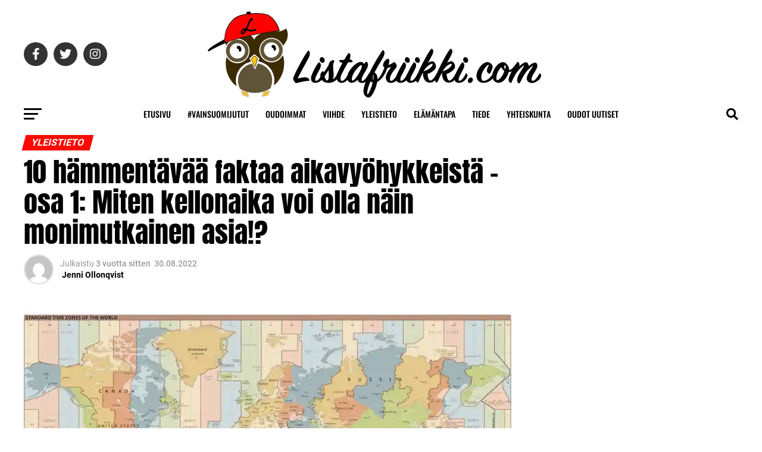

--- FILE ---
content_type: text/html; charset=UTF-8
request_url: https://listafriikki.com/yleistieto/top-10-erikoiset-aikavyohykkeet/
body_size: 79081
content:
<!DOCTYPE html>
<html lang="fi">
<head><meta charset="UTF-8" ><script type="dc483a8e5ba39ee680124742-text/javascript">if(navigator.userAgent.match(/MSIE|Internet Explorer/i)||navigator.userAgent.match(/Trident\/7\..*?rv:11/i)){var href=document.location.href;if(!href.match(/[?&]nowprocket/)){if(href.indexOf("?")==-1){if(href.indexOf("#")==-1){document.location.href=href+"?nowprocket=1"}else{document.location.href=href.replace("#","?nowprocket=1#")}}else{if(href.indexOf("#")==-1){document.location.href=href+"&nowprocket=1"}else{document.location.href=href.replace("#","&nowprocket=1#")}}}}</script><script type="dc483a8e5ba39ee680124742-text/javascript">(()=>{class RocketLazyLoadScripts{constructor(){this.v="2.0.4",this.userEvents=["keydown","keyup","mousedown","mouseup","mousemove","mouseover","mouseout","touchmove","touchstart","touchend","touchcancel","wheel","click","dblclick","input"],this.attributeEvents=["onblur","onclick","oncontextmenu","ondblclick","onfocus","onmousedown","onmouseenter","onmouseleave","onmousemove","onmouseout","onmouseover","onmouseup","onmousewheel","onscroll","onsubmit"]}async t(){this.i(),this.o(),/iP(ad|hone)/.test(navigator.userAgent)&&this.h(),this.u(),this.l(this),this.m(),this.k(this),this.p(this),this._(),await Promise.all([this.R(),this.L()]),this.lastBreath=Date.now(),this.S(this),this.P(),this.D(),this.O(),this.M(),await this.C(this.delayedScripts.normal),await this.C(this.delayedScripts.defer),await this.C(this.delayedScripts.async),await this.T(),await this.F(),await this.j(),await this.A(),window.dispatchEvent(new Event("rocket-allScriptsLoaded")),this.everythingLoaded=!0,this.lastTouchEnd&&await new Promise(t=>setTimeout(t,500-Date.now()+this.lastTouchEnd)),this.I(),this.H(),this.U(),this.W()}i(){this.CSPIssue=sessionStorage.getItem("rocketCSPIssue"),document.addEventListener("securitypolicyviolation",t=>{this.CSPIssue||"script-src-elem"!==t.violatedDirective||"data"!==t.blockedURI||(this.CSPIssue=!0,sessionStorage.setItem("rocketCSPIssue",!0))},{isRocket:!0})}o(){window.addEventListener("pageshow",t=>{this.persisted=t.persisted,this.realWindowLoadedFired=!0},{isRocket:!0}),window.addEventListener("pagehide",()=>{this.onFirstUserAction=null},{isRocket:!0})}h(){let t;function e(e){t=e}window.addEventListener("touchstart",e,{isRocket:!0}),window.addEventListener("touchend",function i(o){o.changedTouches[0]&&t.changedTouches[0]&&Math.abs(o.changedTouches[0].pageX-t.changedTouches[0].pageX)<10&&Math.abs(o.changedTouches[0].pageY-t.changedTouches[0].pageY)<10&&o.timeStamp-t.timeStamp<200&&(window.removeEventListener("touchstart",e,{isRocket:!0}),window.removeEventListener("touchend",i,{isRocket:!0}),"INPUT"===o.target.tagName&&"text"===o.target.type||(o.target.dispatchEvent(new TouchEvent("touchend",{target:o.target,bubbles:!0})),o.target.dispatchEvent(new MouseEvent("mouseover",{target:o.target,bubbles:!0})),o.target.dispatchEvent(new PointerEvent("click",{target:o.target,bubbles:!0,cancelable:!0,detail:1,clientX:o.changedTouches[0].clientX,clientY:o.changedTouches[0].clientY})),event.preventDefault()))},{isRocket:!0})}q(t){this.userActionTriggered||("mousemove"!==t.type||this.firstMousemoveIgnored?"keyup"===t.type||"mouseover"===t.type||"mouseout"===t.type||(this.userActionTriggered=!0,this.onFirstUserAction&&this.onFirstUserAction()):this.firstMousemoveIgnored=!0),"click"===t.type&&t.preventDefault(),t.stopPropagation(),t.stopImmediatePropagation(),"touchstart"===this.lastEvent&&"touchend"===t.type&&(this.lastTouchEnd=Date.now()),"click"===t.type&&(this.lastTouchEnd=0),this.lastEvent=t.type,t.composedPath&&t.composedPath()[0].getRootNode()instanceof ShadowRoot&&(t.rocketTarget=t.composedPath()[0]),this.savedUserEvents.push(t)}u(){this.savedUserEvents=[],this.userEventHandler=this.q.bind(this),this.userEvents.forEach(t=>window.addEventListener(t,this.userEventHandler,{passive:!1,isRocket:!0})),document.addEventListener("visibilitychange",this.userEventHandler,{isRocket:!0})}U(){this.userEvents.forEach(t=>window.removeEventListener(t,this.userEventHandler,{passive:!1,isRocket:!0})),document.removeEventListener("visibilitychange",this.userEventHandler,{isRocket:!0}),this.savedUserEvents.forEach(t=>{(t.rocketTarget||t.target).dispatchEvent(new window[t.constructor.name](t.type,t))})}m(){const t="return false",e=Array.from(this.attributeEvents,t=>"data-rocket-"+t),i="["+this.attributeEvents.join("],[")+"]",o="[data-rocket-"+this.attributeEvents.join("],[data-rocket-")+"]",s=(e,i,o)=>{o&&o!==t&&(e.setAttribute("data-rocket-"+i,o),e["rocket"+i]=new Function("event",o),e.setAttribute(i,t))};new MutationObserver(t=>{for(const n of t)"attributes"===n.type&&(n.attributeName.startsWith("data-rocket-")||this.everythingLoaded?n.attributeName.startsWith("data-rocket-")&&this.everythingLoaded&&this.N(n.target,n.attributeName.substring(12)):s(n.target,n.attributeName,n.target.getAttribute(n.attributeName))),"childList"===n.type&&n.addedNodes.forEach(t=>{if(t.nodeType===Node.ELEMENT_NODE)if(this.everythingLoaded)for(const i of[t,...t.querySelectorAll(o)])for(const t of i.getAttributeNames())e.includes(t)&&this.N(i,t.substring(12));else for(const e of[t,...t.querySelectorAll(i)])for(const t of e.getAttributeNames())this.attributeEvents.includes(t)&&s(e,t,e.getAttribute(t))})}).observe(document,{subtree:!0,childList:!0,attributeFilter:[...this.attributeEvents,...e]})}I(){this.attributeEvents.forEach(t=>{document.querySelectorAll("[data-rocket-"+t+"]").forEach(e=>{this.N(e,t)})})}N(t,e){const i=t.getAttribute("data-rocket-"+e);i&&(t.setAttribute(e,i),t.removeAttribute("data-rocket-"+e))}k(t){Object.defineProperty(HTMLElement.prototype,"onclick",{get(){return this.rocketonclick||null},set(e){this.rocketonclick=e,this.setAttribute(t.everythingLoaded?"onclick":"data-rocket-onclick","this.rocketonclick(event)")}})}S(t){function e(e,i){let o=e[i];e[i]=null,Object.defineProperty(e,i,{get:()=>o,set(s){t.everythingLoaded?o=s:e["rocket"+i]=o=s}})}e(document,"onreadystatechange"),e(window,"onload"),e(window,"onpageshow");try{Object.defineProperty(document,"readyState",{get:()=>t.rocketReadyState,set(e){t.rocketReadyState=e},configurable:!0}),document.readyState="loading"}catch(t){console.log("WPRocket DJE readyState conflict, bypassing")}}l(t){this.originalAddEventListener=EventTarget.prototype.addEventListener,this.originalRemoveEventListener=EventTarget.prototype.removeEventListener,this.savedEventListeners=[],EventTarget.prototype.addEventListener=function(e,i,o){o&&o.isRocket||!t.B(e,this)&&!t.userEvents.includes(e)||t.B(e,this)&&!t.userActionTriggered||e.startsWith("rocket-")||t.everythingLoaded?t.originalAddEventListener.call(this,e,i,o):(t.savedEventListeners.push({target:this,remove:!1,type:e,func:i,options:o}),"mouseenter"!==e&&"mouseleave"!==e||t.originalAddEventListener.call(this,e,t.savedUserEvents.push,o))},EventTarget.prototype.removeEventListener=function(e,i,o){o&&o.isRocket||!t.B(e,this)&&!t.userEvents.includes(e)||t.B(e,this)&&!t.userActionTriggered||e.startsWith("rocket-")||t.everythingLoaded?t.originalRemoveEventListener.call(this,e,i,o):t.savedEventListeners.push({target:this,remove:!0,type:e,func:i,options:o})}}J(t,e){this.savedEventListeners=this.savedEventListeners.filter(i=>{let o=i.type,s=i.target||window;return e!==o||t!==s||(this.B(o,s)&&(i.type="rocket-"+o),this.$(i),!1)})}H(){EventTarget.prototype.addEventListener=this.originalAddEventListener,EventTarget.prototype.removeEventListener=this.originalRemoveEventListener,this.savedEventListeners.forEach(t=>this.$(t))}$(t){t.remove?this.originalRemoveEventListener.call(t.target,t.type,t.func,t.options):this.originalAddEventListener.call(t.target,t.type,t.func,t.options)}p(t){let e;function i(e){return t.everythingLoaded?e:e.split(" ").map(t=>"load"===t||t.startsWith("load.")?"rocket-jquery-load":t).join(" ")}function o(o){function s(e){const s=o.fn[e];o.fn[e]=o.fn.init.prototype[e]=function(){return this[0]===window&&t.userActionTriggered&&("string"==typeof arguments[0]||arguments[0]instanceof String?arguments[0]=i(arguments[0]):"object"==typeof arguments[0]&&Object.keys(arguments[0]).forEach(t=>{const e=arguments[0][t];delete arguments[0][t],arguments[0][i(t)]=e})),s.apply(this,arguments),this}}if(o&&o.fn&&!t.allJQueries.includes(o)){const e={DOMContentLoaded:[],"rocket-DOMContentLoaded":[]};for(const t in e)document.addEventListener(t,()=>{e[t].forEach(t=>t())},{isRocket:!0});o.fn.ready=o.fn.init.prototype.ready=function(i){function s(){parseInt(o.fn.jquery)>2?setTimeout(()=>i.bind(document)(o)):i.bind(document)(o)}return"function"==typeof i&&(t.realDomReadyFired?!t.userActionTriggered||t.fauxDomReadyFired?s():e["rocket-DOMContentLoaded"].push(s):e.DOMContentLoaded.push(s)),o([])},s("on"),s("one"),s("off"),t.allJQueries.push(o)}e=o}t.allJQueries=[],o(window.jQuery),Object.defineProperty(window,"jQuery",{get:()=>e,set(t){o(t)}})}P(){const t=new Map;document.write=document.writeln=function(e){const i=document.currentScript,o=document.createRange(),s=i.parentElement;let n=t.get(i);void 0===n&&(n=i.nextSibling,t.set(i,n));const c=document.createDocumentFragment();o.setStart(c,0),c.appendChild(o.createContextualFragment(e)),s.insertBefore(c,n)}}async R(){return new Promise(t=>{this.userActionTriggered?t():this.onFirstUserAction=t})}async L(){return new Promise(t=>{document.addEventListener("DOMContentLoaded",()=>{this.realDomReadyFired=!0,t()},{isRocket:!0})})}async j(){return this.realWindowLoadedFired?Promise.resolve():new Promise(t=>{window.addEventListener("load",t,{isRocket:!0})})}M(){this.pendingScripts=[];this.scriptsMutationObserver=new MutationObserver(t=>{for(const e of t)e.addedNodes.forEach(t=>{"SCRIPT"!==t.tagName||t.noModule||t.isWPRocket||this.pendingScripts.push({script:t,promise:new Promise(e=>{const i=()=>{const i=this.pendingScripts.findIndex(e=>e.script===t);i>=0&&this.pendingScripts.splice(i,1),e()};t.addEventListener("load",i,{isRocket:!0}),t.addEventListener("error",i,{isRocket:!0}),setTimeout(i,1e3)})})})}),this.scriptsMutationObserver.observe(document,{childList:!0,subtree:!0})}async F(){await this.X(),this.pendingScripts.length?(await this.pendingScripts[0].promise,await this.F()):this.scriptsMutationObserver.disconnect()}D(){this.delayedScripts={normal:[],async:[],defer:[]},document.querySelectorAll("script[type$=rocketlazyloadscript]").forEach(t=>{t.hasAttribute("data-rocket-src")?t.hasAttribute("async")&&!1!==t.async?this.delayedScripts.async.push(t):t.hasAttribute("defer")&&!1!==t.defer||"module"===t.getAttribute("data-rocket-type")?this.delayedScripts.defer.push(t):this.delayedScripts.normal.push(t):this.delayedScripts.normal.push(t)})}async _(){await this.L();let t=[];document.querySelectorAll("script[type$=rocketlazyloadscript][data-rocket-src]").forEach(e=>{let i=e.getAttribute("data-rocket-src");if(i&&!i.startsWith("data:")){i.startsWith("//")&&(i=location.protocol+i);try{const o=new URL(i).origin;o!==location.origin&&t.push({src:o,crossOrigin:e.crossOrigin||"module"===e.getAttribute("data-rocket-type")})}catch(t){}}}),t=[...new Map(t.map(t=>[JSON.stringify(t),t])).values()],this.Y(t,"preconnect")}async G(t){if(await this.K(),!0!==t.noModule||!("noModule"in HTMLScriptElement.prototype))return new Promise(e=>{let i;function o(){(i||t).setAttribute("data-rocket-status","executed"),e()}try{if(navigator.userAgent.includes("Firefox/")||""===navigator.vendor||this.CSPIssue)i=document.createElement("script"),[...t.attributes].forEach(t=>{let e=t.nodeName;"type"!==e&&("data-rocket-type"===e&&(e="type"),"data-rocket-src"===e&&(e="src"),i.setAttribute(e,t.nodeValue))}),t.text&&(i.text=t.text),t.nonce&&(i.nonce=t.nonce),i.hasAttribute("src")?(i.addEventListener("load",o,{isRocket:!0}),i.addEventListener("error",()=>{i.setAttribute("data-rocket-status","failed-network"),e()},{isRocket:!0}),setTimeout(()=>{i.isConnected||e()},1)):(i.text=t.text,o()),i.isWPRocket=!0,t.parentNode.replaceChild(i,t);else{const i=t.getAttribute("data-rocket-type"),s=t.getAttribute("data-rocket-src");i?(t.type=i,t.removeAttribute("data-rocket-type")):t.removeAttribute("type"),t.addEventListener("load",o,{isRocket:!0}),t.addEventListener("error",i=>{this.CSPIssue&&i.target.src.startsWith("data:")?(console.log("WPRocket: CSP fallback activated"),t.removeAttribute("src"),this.G(t).then(e)):(t.setAttribute("data-rocket-status","failed-network"),e())},{isRocket:!0}),s?(t.fetchPriority="high",t.removeAttribute("data-rocket-src"),t.src=s):t.src="data:text/javascript;base64,"+window.btoa(unescape(encodeURIComponent(t.text)))}}catch(i){t.setAttribute("data-rocket-status","failed-transform"),e()}});t.setAttribute("data-rocket-status","skipped")}async C(t){const e=t.shift();return e?(e.isConnected&&await this.G(e),this.C(t)):Promise.resolve()}O(){this.Y([...this.delayedScripts.normal,...this.delayedScripts.defer,...this.delayedScripts.async],"preload")}Y(t,e){this.trash=this.trash||[];let i=!0;var o=document.createDocumentFragment();t.forEach(t=>{const s=t.getAttribute&&t.getAttribute("data-rocket-src")||t.src;if(s&&!s.startsWith("data:")){const n=document.createElement("link");n.href=s,n.rel=e,"preconnect"!==e&&(n.as="script",n.fetchPriority=i?"high":"low"),t.getAttribute&&"module"===t.getAttribute("data-rocket-type")&&(n.crossOrigin=!0),t.crossOrigin&&(n.crossOrigin=t.crossOrigin),t.integrity&&(n.integrity=t.integrity),t.nonce&&(n.nonce=t.nonce),o.appendChild(n),this.trash.push(n),i=!1}}),document.head.appendChild(o)}W(){this.trash.forEach(t=>t.remove())}async T(){try{document.readyState="interactive"}catch(t){}this.fauxDomReadyFired=!0;try{await this.K(),this.J(document,"readystatechange"),document.dispatchEvent(new Event("rocket-readystatechange")),await this.K(),document.rocketonreadystatechange&&document.rocketonreadystatechange(),await this.K(),this.J(document,"DOMContentLoaded"),document.dispatchEvent(new Event("rocket-DOMContentLoaded")),await this.K(),this.J(window,"DOMContentLoaded"),window.dispatchEvent(new Event("rocket-DOMContentLoaded"))}catch(t){console.error(t)}}async A(){try{document.readyState="complete"}catch(t){}try{await this.K(),this.J(document,"readystatechange"),document.dispatchEvent(new Event("rocket-readystatechange")),await this.K(),document.rocketonreadystatechange&&document.rocketonreadystatechange(),await this.K(),this.J(window,"load"),window.dispatchEvent(new Event("rocket-load")),await this.K(),window.rocketonload&&window.rocketonload(),await this.K(),this.allJQueries.forEach(t=>t(window).trigger("rocket-jquery-load")),await this.K(),this.J(window,"pageshow");const t=new Event("rocket-pageshow");t.persisted=this.persisted,window.dispatchEvent(t),await this.K(),window.rocketonpageshow&&window.rocketonpageshow({persisted:this.persisted})}catch(t){console.error(t)}}async K(){Date.now()-this.lastBreath>45&&(await this.X(),this.lastBreath=Date.now())}async X(){return document.hidden?new Promise(t=>setTimeout(t)):new Promise(t=>requestAnimationFrame(t))}B(t,e){return e===document&&"readystatechange"===t||(e===document&&"DOMContentLoaded"===t||(e===window&&"DOMContentLoaded"===t||(e===window&&"load"===t||e===window&&"pageshow"===t)))}static run(){(new RocketLazyLoadScripts).t()}}RocketLazyLoadScripts.run()})();</script>
<!-- InMobi Choice. Consent Manager Tag v3.0 (for TCF 2.2) -->
<script type="rocketlazyloadscript" data-rocket-type="text/javascript" async=true>
(function() {
  var host = 'Listafriikki.com';
  var element = document.createElement('script');
  var firstScript = document.getElementsByTagName('script')[0];
  var url = 'https://cmp.inmobi.com'
    .concat('/choice/', 'ugWkuW_cbbfHH', '/', host, '/choice.js?tag_version=V3');
  var uspTries = 0;
  var uspTriesLimit = 3;
  element.async = true;
  element.type = 'text/javascript';
  element.src = url;

  firstScript.parentNode.insertBefore(element, firstScript);

  function makeStub() {
    var TCF_LOCATOR_NAME = '__tcfapiLocator';
    var queue = [];
    var win = window;
    var cmpFrame;

    function addFrame() {
      var doc = win.document;
      var otherCMP = !!(win.frames[TCF_LOCATOR_NAME]);

      if (!otherCMP) {
        if (doc.body) {
          var iframe = doc.createElement('iframe');

          iframe.style.cssText = 'display:none';
          iframe.name = TCF_LOCATOR_NAME;
          doc.body.appendChild(iframe);
        } else {
          setTimeout(addFrame, 5);
        }
      }
      return !otherCMP;
    }

    function tcfAPIHandler() {
      var gdprApplies;
      var args = arguments;

      if (!args.length) {
        return queue;
      } else if (args[0] === 'setGdprApplies') {
        if (
          args.length > 3 &&
          args[2] === 2 &&
          typeof args[3] === 'boolean'
        ) {
          gdprApplies = args[3];
          if (typeof args[2] === 'function') {
            args[2]('set', true);
          }
        }
      } else if (args[0] === 'ping') {
        var retr = {
          gdprApplies: gdprApplies,
          cmpLoaded: false,
          cmpStatus: 'stub'
        };

        if (typeof args[2] === 'function') {
          args[2](retr);
        }
      } else {
        if(args[0] === 'init' && typeof args[3] === 'object') {
          args[3] = Object.assign(args[3], { tag_version: 'V3' });
        }
        queue.push(args);
      }
    }

    function postMessageEventHandler(event) {
      var msgIsString = typeof event.data === 'string';
      var json = {};

      try {
        if (msgIsString) {
          json = JSON.parse(event.data);
        } else {
          json = event.data;
        }
      } catch (ignore) {}

      var payload = json.__tcfapiCall;

      if (payload) {
        window.__tcfapi(
          payload.command,
          payload.version,
          function(retValue, success) {
            var returnMsg = {
              __tcfapiReturn: {
                returnValue: retValue,
                success: success,
                callId: payload.callId
              }
            };
            if (msgIsString) {
              returnMsg = JSON.stringify(returnMsg);
            }
            if (event && event.source && event.source.postMessage) {
              event.source.postMessage(returnMsg, '*');
            }
          },
          payload.parameter
        );
      }
    }

    while (win) {
      try {
        if (win.frames[TCF_LOCATOR_NAME]) {
          cmpFrame = win;
          break;
        }
      } catch (ignore) {}

      if (win === window.top) {
        break;
      }
      win = win.parent;
    }
    if (!cmpFrame) {
      addFrame();
      win.__tcfapi = tcfAPIHandler;
      win.addEventListener('message', postMessageEventHandler, false);
    }
  };

  makeStub();

  function makeGppStub() {
    const CMP_ID = 10;
    const SUPPORTED_APIS = [
      '2:tcfeuv2',
      '6:uspv1',
      '7:usnatv1',
      '8:usca',
      '9:usvav1',
      '10:uscov1',
      '11:usutv1',
      '12:usctv1'
    ];

    window.__gpp_addFrame = function (n) {
      if (!window.frames[n]) {
        if (document.body) {
          var i = document.createElement("iframe");
          i.style.cssText = "display:none";
          i.name = n;
          document.body.appendChild(i);
        } else {
          window.setTimeout(window.__gpp_addFrame, 10, n);
        }
      }
    };
    window.__gpp_stub = function () {
      var b = arguments;
      __gpp.queue = __gpp.queue || [];
      __gpp.events = __gpp.events || [];

      if (!b.length || (b.length == 1 && b[0] == "queue")) {
        return __gpp.queue;
      }

      if (b.length == 1 && b[0] == "events") {
        return __gpp.events;
      }

      var cmd = b[0];
      var clb = b.length > 1 ? b[1] : null;
      var par = b.length > 2 ? b[2] : null;
      if (cmd === "ping") {
        clb(
          {
            gppVersion: "1.1", // must be “Version.Subversion”, current: “1.1”
            cmpStatus: "stub", // possible values: stub, loading, loaded, error
            cmpDisplayStatus: "hidden", // possible values: hidden, visible, disabled
            signalStatus: "not ready", // possible values: not ready, ready
            supportedAPIs: SUPPORTED_APIS, // list of supported APIs
            cmpId: CMP_ID, // IAB assigned CMP ID, may be 0 during stub/loading
            sectionList: [],
            applicableSections: [-1],
            gppString: "",
            parsedSections: {},
          },
          true
        );
      } else if (cmd === "addEventListener") {
        if (!("lastId" in __gpp)) {
          __gpp.lastId = 0;
        }
        __gpp.lastId++;
        var lnr = __gpp.lastId;
        __gpp.events.push({
          id: lnr,
          callback: clb,
          parameter: par,
        });
        clb(
          {
            eventName: "listenerRegistered",
            listenerId: lnr, // Registered ID of the listener
            data: true, // positive signal
            pingData: {
              gppVersion: "1.1", // must be “Version.Subversion”, current: “1.1”
              cmpStatus: "stub", // possible values: stub, loading, loaded, error
              cmpDisplayStatus: "hidden", // possible values: hidden, visible, disabled
              signalStatus: "not ready", // possible values: not ready, ready
              supportedAPIs: SUPPORTED_APIS, // list of supported APIs
              cmpId: CMP_ID, // list of supported APIs
              sectionList: [],
              applicableSections: [-1],
              gppString: "",
              parsedSections: {},
            },
          },
          true
        );
      } else if (cmd === "removeEventListener") {
        var success = false;
        for (var i = 0; i < __gpp.events.length; i++) {
          if (__gpp.events[i].id == par) {
            __gpp.events.splice(i, 1);
            success = true;
            break;
          }
        }
        clb(
          {
            eventName: "listenerRemoved",
            listenerId: par, // Registered ID of the listener
            data: success, // status info
            pingData: {
              gppVersion: "1.1", // must be “Version.Subversion”, current: “1.1”
              cmpStatus: "stub", // possible values: stub, loading, loaded, error
              cmpDisplayStatus: "hidden", // possible values: hidden, visible, disabled
              signalStatus: "not ready", // possible values: not ready, ready
              supportedAPIs: SUPPORTED_APIS, // list of supported APIs
              cmpId: CMP_ID, // CMP ID
              sectionList: [],
              applicableSections: [-1],
              gppString: "",
              parsedSections: {},
            },
          },
          true
        );
      } else if (cmd === "hasSection") {
        clb(false, true);
      } else if (cmd === "getSection" || cmd === "getField") {
        clb(null, true);
      }
      //queue all other commands
      else {
        __gpp.queue.push([].slice.apply(b));
      }
    };
    window.__gpp_msghandler = function (event) {
      var msgIsString = typeof event.data === "string";
      try {
        var json = msgIsString ? JSON.parse(event.data) : event.data;
      } catch (e) {
        var json = null;
      }
      if (typeof json === "object" && json !== null && "__gppCall" in json) {
        var i = json.__gppCall;
        window.__gpp(
          i.command,
          function (retValue, success) {
            var returnMsg = {
              __gppReturn: {
                returnValue: retValue,
                success: success,
                callId: i.callId,
              },
            };
            event.source.postMessage(msgIsString ? JSON.stringify(returnMsg) : returnMsg, "*");
          },
          "parameter" in i ? i.parameter : null,
          "version" in i ? i.version : "1.1"
        );
      }
    };
    if (!("__gpp" in window) || typeof window.__gpp !== "function") {
      window.__gpp = window.__gpp_stub;
      window.addEventListener("message", window.__gpp_msghandler, false);
      window.__gpp_addFrame("__gppLocator");
    }
  };

  makeGppStub();

  var uspStubFunction = function() {
    var arg = arguments;
    if (typeof window.__uspapi !== uspStubFunction) {
      setTimeout(function() {
        if (typeof window.__uspapi !== 'undefined') {
          window.__uspapi.apply(window.__uspapi, arg);
        }
      }, 500);
    }
  };

  var checkIfUspIsReady = function() {
    uspTries++;
    if (window.__uspapi === uspStubFunction && uspTries < uspTriesLimit) {
      console.warn('USP is not accessible');
    } else {
      clearInterval(uspInterval);
    }
  };

  if (typeof window.__uspapi === 'undefined') {
    window.__uspapi = uspStubFunction;
    var uspInterval = setInterval(checkIfUspIsReady, 6000);
  }
})();
</script>
<!-- End InMobi Choice. Consent Manager Tag v3.0 (for TCF 2.2) -->
	<link rel="preload" href="https://strongbox.nostemedia.fi/p18/s23/listafriikki.com.js" as="script" crossorigin="anonymous">
<script type="rocketlazyloadscript" data-rocket-src="https://strongbox.nostemedia.fi/p18/s23/listafriikki.com.js" crossorigin="anonymous" data-rocket-defer defer></script>

<meta name="viewport" id="viewport" content="width=device-width, initial-scale=1.0, maximum-scale=1.0, minimum-scale=1.0, user-scalable=no" />
<link rel="pingback" href="https://listafriikki.com/xmlrpc.php" />
<meta property="og:type" content="article" />
					<meta property="og:image" content="https://i0.wp.com/listafriikki.com/wp-content/uploads/2021/02/aikavyohykkeet.jpg?resize=1000%2C600&#038;ssl=1" />
		<meta name="twitter:image" content="https://i0.wp.com/listafriikki.com/wp-content/uploads/2021/02/aikavyohykkeet.jpg?resize=1000%2C600&#038;ssl=1" />
	<meta property="og:url" content="https://listafriikki.com/yleistieto/top-10-erikoiset-aikavyohykkeet/" />
<meta property="og:title" content="10 hämmentävää faktaa aikavyöhykkeistä – osa 1: Miten kellonaika voi olla näin monimutkainen asia!?" />
<meta property="og:description" content="Maapallo on jaettu aikavyöhykkeisiin, jotta viestintä, matkustaminen ja elämä ylipäätään olisi helpompaa. Yksinkertaista tämä ei kuitenkaan ole ja aikavyöhykkeet panevat aivot pakostakin solmuun. Olemme tottuneet siihen, että ulkomaille matkustaessa kelloa täytyy siirtää eteen tai taaksepäin tietty määrä tasatunteja. Paitsi jos reissu suuntautuu suoraan pohjoiseen tai etelään, niin aikavyöhyke pysyy samana. No, ei ole kuulkaa näin [&hellip;]" />
<meta name="twitter:card" content="summary_large_image">
<meta name="twitter:url" content="https://listafriikki.com/yleistieto/top-10-erikoiset-aikavyohykkeet/">
<meta name="twitter:title" content="10 hämmentävää faktaa aikavyöhykkeistä – osa 1: Miten kellonaika voi olla näin monimutkainen asia!?">
<meta name="twitter:description" content="Maapallo on jaettu aikavyöhykkeisiin, jotta viestintä, matkustaminen ja elämä ylipäätään olisi helpompaa. Yksinkertaista tämä ei kuitenkaan ole ja aikavyöhykkeet panevat aivot pakostakin solmuun. Olemme tottuneet siihen, että ulkomaille matkustaessa kelloa täytyy siirtää eteen tai taaksepäin tietty määrä tasatunteja. Paitsi jos reissu suuntautuu suoraan pohjoiseen tai etelään, niin aikavyöhyke pysyy samana. No, ei ole kuulkaa näin [&hellip;]">
<script type="dc483a8e5ba39ee680124742-text/javascript">
/* <![CDATA[ */
(()=>{var e={};e.g=function(){if("object"==typeof globalThis)return globalThis;try{return this||new Function("return this")()}catch(e){if("object"==typeof window)return window}}(),function({ampUrl:n,isCustomizePreview:t,isAmpDevMode:r,noampQueryVarName:o,noampQueryVarValue:s,disabledStorageKey:i,mobileUserAgents:a,regexRegex:c}){if("undefined"==typeof sessionStorage)return;const d=new RegExp(c);if(!a.some((e=>{const n=e.match(d);return!(!n||!new RegExp(n[1],n[2]).test(navigator.userAgent))||navigator.userAgent.includes(e)})))return;e.g.addEventListener("DOMContentLoaded",(()=>{const e=document.getElementById("amp-mobile-version-switcher");if(!e)return;e.hidden=!1;const n=e.querySelector("a[href]");n&&n.addEventListener("click",(()=>{sessionStorage.removeItem(i)}))}));const g=r&&["paired-browsing-non-amp","paired-browsing-amp"].includes(window.name);if(sessionStorage.getItem(i)||t||g)return;const u=new URL(location.href),m=new URL(n);m.hash=u.hash,u.searchParams.has(o)&&s===u.searchParams.get(o)?sessionStorage.setItem(i,"1"):m.href!==u.href&&(window.stop(),location.replace(m.href))}({"ampUrl":"https:\/\/listafriikki.com\/yleistieto\/top-10-erikoiset-aikavyohykkeet\/?amp=1","noampQueryVarName":"noamp","noampQueryVarValue":"mobile","disabledStorageKey":"amp_mobile_redirect_disabled","mobileUserAgents":["Mobile","Android","Silk\/","Kindle","BlackBerry","Opera Mini","Opera Mobi"],"regexRegex":"^\\\/((?:.|\\n)+)\\\/([i]*)$","isCustomizePreview":false,"isAmpDevMode":false})})();
/* ]]> */
</script>
<meta name='robots' content='index, follow, max-image-preview:large, max-snippet:-1, max-video-preview:-1' />

	<!-- This site is optimized with the Yoast SEO plugin v26.7 - https://yoast.com/wordpress/plugins/seo/ -->
	<title>10 hämmentävää faktaa aikavyöhykkeistä – osa 1: Miten kellonaika voi olla näin monimutkainen asia!? - Listafriikki.com</title>
<link data-rocket-prefetch href="https://pagead2.googlesyndication.com" rel="dns-prefetch">
<link data-rocket-prefetch href="https://cmp.inmobi.com" rel="dns-prefetch">
<link data-rocket-prefetch href="https://strongbox.nostemedia.fi" rel="dns-prefetch">
<link data-rocket-prefetch href="https://fonts.googleapis.com" rel="dns-prefetch">
<link data-rocket-prefetch href="https://c0.wp.com" rel="dns-prefetch">
<link data-rocket-prefetch href="https://www.googletagmanager.com" rel="dns-prefetch">
<link data-rocket-prefetch href="https://i0.wp.com" rel="dns-prefetch">
<link data-rocket-prefetch href="https://stats.wp.com" rel="dns-prefetch">
<link data-rocket-preload as="style" href="https://fonts.googleapis.com/css?family=Roboto%3A300%2C400%2C700%2C900%7COswald%3A400%2C700%7CAdvent%20Pro%3A700%7COpen%20Sans%3A700%7CAnton%3A400Oswald%3A100%2C200%2C300%2C400%2C500%2C600%2C700%2C800%2C900%7COswald%3A100%2C200%2C300%2C400%2C500%2C600%2C700%2C800%2C900%7CRoboto%3A100%2C200%2C300%2C400%2C500%2C600%2C700%2C800%2C900%7CRoboto%3A100%2C200%2C300%2C400%2C500%2C600%2C700%2C800%2C900%7CPT%20Serif%3A100%2C200%2C300%2C400%2C500%2C600%2C700%2C800%2C900%7COswald%3A100%2C200%2C300%2C400%2C500%2C600%2C700%2C800%2C900%26amp%3Bsubset%3Dlatin%2Clatin-ext%2Ccyrillic%2Ccyrillic-ext%2Cgreek-ext%2Cgreek%2Cvietnamese%26amp%3Bdisplay%3Dswap&#038;display=swap" rel="preload">
<script src="/cdn-cgi/scripts/7d0fa10a/cloudflare-static/rocket-loader.min.js" data-cf-settings="dc483a8e5ba39ee680124742-|49"></script><link href="https://fonts.googleapis.com/css?family=Roboto%3A300%2C400%2C700%2C900%7COswald%3A400%2C700%7CAdvent%20Pro%3A700%7COpen%20Sans%3A700%7CAnton%3A400Oswald%3A100%2C200%2C300%2C400%2C500%2C600%2C700%2C800%2C900%7COswald%3A100%2C200%2C300%2C400%2C500%2C600%2C700%2C800%2C900%7CRoboto%3A100%2C200%2C300%2C400%2C500%2C600%2C700%2C800%2C900%7CRoboto%3A100%2C200%2C300%2C400%2C500%2C600%2C700%2C800%2C900%7CPT%20Serif%3A100%2C200%2C300%2C400%2C500%2C600%2C700%2C800%2C900%7COswald%3A100%2C200%2C300%2C400%2C500%2C600%2C700%2C800%2C900%26amp%3Bsubset%3Dlatin%2Clatin-ext%2Ccyrillic%2Ccyrillic-ext%2Cgreek-ext%2Cgreek%2Cvietnamese%26amp%3Bdisplay%3Dswap&#038;display=swap" media="print" onload="this.media=&#039;all&#039;" rel="stylesheet">
<style id="wpr-usedcss">:where(.wp-block-button__link){box-shadow:none;text-decoration:none;border-radius:9999px;padding:calc(.667em + 2px) calc(1.333em + 2px)}:where(.wp-block-columns.has-background){padding:1.25em 2.375em}:where(.wp-block-post-comments input[type=submit]){border:none}:where(.wp-block-file__button){border-radius:2em;padding:.5em 1em}:where(.wp-block-file__button):is(a):active,:where(.wp-block-file__button):is(a):focus,:where(.wp-block-file__button):is(a):hover,:where(.wp-block-file__button):is(a):visited{box-shadow:none;color:#fff;opacity:.85;text-decoration:none}ul{box-sizing:border-box}:where(.wp-block-navigation .wp-block-navigation__submenu-container .wp-block-navigation-item a:not(.wp-element-button)),:where(.wp-block-navigation .wp-block-navigation__submenu-container .wp-block-navigation-submenu a:not(.wp-element-button)),:where(.wp-block-navigation.has-background .wp-block-navigation-item a:not(.wp-element-button)),:where(.wp-block-navigation.has-background .wp-block-navigation-submenu a:not(.wp-element-button)){padding:.5em 1em}:where(p.has-text-color:not(.has-link-color)) a{color:inherit}:where(.wp-block-search__button){border:1px solid #ccc;padding:.375em .625em}:where(.wp-block-search__button-inside .wp-block-search__inside-wrapper){padding:4px;border:1px solid #949494}:where(.wp-block-search__button-inside .wp-block-search__inside-wrapper) .wp-block-search__input{border-radius:0;border:none;padding:0 0 0 .25em}:where(.wp-block-search__button-inside .wp-block-search__inside-wrapper) .wp-block-search__input:focus{outline:0}:where(.wp-block-search__button-inside .wp-block-search__inside-wrapper) :where(.wp-block-search__button){padding:.125em .5em}:root{--wp--preset--font-size--normal:16px;--wp--preset--font-size--huge:42px}html :where(.has-border-color){border-style:solid}html :where([style*=border-top-color]){border-top-style:solid}html :where([style*=border-right-color]){border-right-style:solid}html :where([style*=border-bottom-color]){border-bottom-style:solid}html :where([style*=border-left-color]){border-left-style:solid}html :where([style*=border-width]){border-style:solid}html :where([style*=border-top-width]){border-top-style:solid}html :where([style*=border-right-width]){border-right-style:solid}html :where([style*=border-bottom-width]){border-bottom-style:solid}html :where([style*=border-left-width]){border-left-style:solid}html :where(img[class*=wp-image-]){height:auto;max-width:100%}body{--wp--preset--color--black:#000000;--wp--preset--color--cyan-bluish-gray:#abb8c3;--wp--preset--color--white:#ffffff;--wp--preset--color--pale-pink:#f78da7;--wp--preset--color--vivid-red:#cf2e2e;--wp--preset--color--luminous-vivid-orange:#ff6900;--wp--preset--color--luminous-vivid-amber:#fcb900;--wp--preset--color--light-green-cyan:#7bdcb5;--wp--preset--color--vivid-green-cyan:#00d084;--wp--preset--color--pale-cyan-blue:#8ed1fc;--wp--preset--color--vivid-cyan-blue:#0693e3;--wp--preset--color--vivid-purple:#9b51e0;--wp--preset--gradient--vivid-cyan-blue-to-vivid-purple:linear-gradient(135deg,rgba(6, 147, 227, 1) 0%,rgb(155, 81, 224) 100%);--wp--preset--gradient--light-green-cyan-to-vivid-green-cyan:linear-gradient(135deg,rgb(122, 220, 180) 0%,rgb(0, 208, 130) 100%);--wp--preset--gradient--luminous-vivid-amber-to-luminous-vivid-orange:linear-gradient(135deg,rgba(252, 185, 0, 1) 0%,rgba(255, 105, 0, 1) 100%);--wp--preset--gradient--luminous-vivid-orange-to-vivid-red:linear-gradient(135deg,rgba(255, 105, 0, 1) 0%,rgb(207, 46, 46) 100%);--wp--preset--gradient--very-light-gray-to-cyan-bluish-gray:linear-gradient(135deg,rgb(238, 238, 238) 0%,rgb(169, 184, 195) 100%);--wp--preset--gradient--cool-to-warm-spectrum:linear-gradient(135deg,rgb(74, 234, 220) 0%,rgb(151, 120, 209) 20%,rgb(207, 42, 186) 40%,rgb(238, 44, 130) 60%,rgb(251, 105, 98) 80%,rgb(254, 248, 76) 100%);--wp--preset--gradient--blush-light-purple:linear-gradient(135deg,rgb(255, 206, 236) 0%,rgb(152, 150, 240) 100%);--wp--preset--gradient--blush-bordeaux:linear-gradient(135deg,rgb(254, 205, 165) 0%,rgb(254, 45, 45) 50%,rgb(107, 0, 62) 100%);--wp--preset--gradient--luminous-dusk:linear-gradient(135deg,rgb(255, 203, 112) 0%,rgb(199, 81, 192) 50%,rgb(65, 88, 208) 100%);--wp--preset--gradient--pale-ocean:linear-gradient(135deg,rgb(255, 245, 203) 0%,rgb(182, 227, 212) 50%,rgb(51, 167, 181) 100%);--wp--preset--gradient--electric-grass:linear-gradient(135deg,rgb(202, 248, 128) 0%,rgb(113, 206, 126) 100%);--wp--preset--gradient--midnight:linear-gradient(135deg,rgb(2, 3, 129) 0%,rgb(40, 116, 252) 100%);--wp--preset--duotone--dark-grayscale:url('#wp-duotone-dark-grayscale');--wp--preset--duotone--grayscale:url('#wp-duotone-grayscale');--wp--preset--duotone--purple-yellow:url('#wp-duotone-purple-yellow');--wp--preset--duotone--blue-red:url('#wp-duotone-blue-red');--wp--preset--duotone--midnight:url('#wp-duotone-midnight');--wp--preset--duotone--magenta-yellow:url('#wp-duotone-magenta-yellow');--wp--preset--duotone--purple-green:url('#wp-duotone-purple-green');--wp--preset--duotone--blue-orange:url('#wp-duotone-blue-orange');--wp--preset--font-size--small:13px;--wp--preset--font-size--medium:20px;--wp--preset--font-size--large:36px;--wp--preset--font-size--x-large:42px;--wp--preset--spacing--20:0.44rem;--wp--preset--spacing--30:0.67rem;--wp--preset--spacing--40:1rem;--wp--preset--spacing--50:1.5rem;--wp--preset--spacing--60:2.25rem;--wp--preset--spacing--70:3.38rem;--wp--preset--spacing--80:5.06rem}:where(.is-layout-flex){gap:.5em}:where(.wp-block-columns.is-layout-flex){gap:2em}#cookie-law-info-bar{font-size:15px;margin:0 auto;padding:12px 10px;position:absolute;text-align:center;box-sizing:border-box;width:100%;z-index:9999;display:none;left:0;font-weight:300;box-shadow:0 -1px 10px 0 rgba(172,171,171,.3)}#cookie-law-info-again{font-size:10pt;margin:0;padding:5px 10px;text-align:center;z-index:9999;cursor:pointer;box-shadow:#161616 2px 2px 5px 2px}#cookie-law-info-bar span{vertical-align:middle}.cli-plugin-button,.cli-plugin-button:visited{display:inline-block;padding:9px 12px;color:#fff;text-decoration:none;position:relative;cursor:pointer;margin-left:5px;text-decoration:none}.cli-plugin-button:hover{background-color:#111;color:#fff;text-decoration:none}.small.cli-plugin-button,.small.cli-plugin-button:visited{font-size:11px}.cli-plugin-button,.cli-plugin-button:visited{font-size:13px;font-weight:400;line-height:1}.cli-plugin-button{margin-top:5px}.cli-bar-popup{-moz-background-clip:padding;-webkit-background-clip:padding;background-clip:padding-box;-webkit-border-radius:30px;-moz-border-radius:30px;border-radius:30px;padding:20px}.cli-modal-backdrop{position:fixed;top:0;right:0;bottom:0;left:0;z-index:1040;background-color:#000;display:none}.cli-modal .cli-modal-dialog{position:relative;width:auto;margin:.5rem;pointer-events:none;font-family:-apple-system,BlinkMacSystemFont,"Segoe UI",Roboto,"Helvetica Neue",Arial,sans-serif,"Apple Color Emoji","Segoe UI Emoji","Segoe UI Symbol";font-size:1rem;font-weight:400;line-height:1.5;color:#212529;text-align:left;display:-ms-flexbox;display:flex;-ms-flex-align:center;align-items:center;min-height:calc(100% - (.5rem * 2))}@media (min-width:992px){.cli-modal .cli-modal-dialog{max-width:900px}}.cli-modal-content{position:relative;display:-ms-flexbox;display:flex;-ms-flex-direction:column;flex-direction:column;width:100%;pointer-events:auto;background-color:#fff;background-clip:padding-box;border-radius:.3rem;outline:0}.cli-modal .cli-modal-close{position:absolute;right:10px;top:10px;z-index:1;padding:0;background-color:transparent!important;border:0;-webkit-appearance:none;font-size:1.5rem;font-weight:700;line-height:1;color:#000;text-shadow:0 1px 0 #fff}.cli-switch{display:inline-block;position:relative;min-height:1px;padding-left:70px;font-size:14px}.cli-switch .cli-slider{background-color:#e3e1e8;height:24px;width:50px;bottom:0;cursor:pointer;left:0;position:absolute;right:0;top:0;transition:.4s}.cli-switch .cli-slider:before{background-color:#fff;bottom:2px;content:"";height:20px;left:2px;position:absolute;transition:.4s;width:20px}.cli-switch input:checked+.cli-slider{background-color:#00acad}.cli-switch input:checked+.cli-slider:before{transform:translateX(26px)}.cli-switch .cli-slider{border-radius:34px}.cli-fade{transition:opacity .15s linear}.cli-tab-content{width:100%;padding:30px}.cli-container-fluid{padding-right:15px;padding-left:15px;margin-right:auto;margin-left:auto}.cli-row{display:-ms-flexbox;display:flex;-ms-flex-wrap:wrap;flex-wrap:wrap;margin-right:-15px;margin-left:-15px}.cli-align-items-stretch{-ms-flex-align:stretch!important;align-items:stretch!important}.cli-px-0{padding-left:0;padding-right:0}.cli-btn{cursor:pointer;font-size:14px;display:inline-block;font-weight:400;text-align:center;white-space:nowrap;vertical-align:middle;-webkit-user-select:none;-moz-user-select:none;-ms-user-select:none;user-select:none;border:1px solid transparent;padding:.5rem 1.25rem;line-height:1;border-radius:.25rem;transition:all .15s ease-in-out}.cli-btn:hover{opacity:.8}.cli-btn:focus{outline:0}.cli-modal.cli-fade .cli-modal-dialog{transition:-webkit-transform .3s ease-out;transition:transform .3s ease-out;transition:transform .3s ease-out,-webkit-transform .3s ease-out;-webkit-transform:translate(0,-25%);transform:translate(0,-25%)}.cli-modal-backdrop{position:fixed;top:0;right:0;bottom:0;left:0;z-index:1040;background-color:#000;-webkit-transform:scale(0);transform:scale(0);transition:opacity ease-in-out .5s}.cli-modal-backdrop.cli-fade{opacity:0}.cli-modal{position:fixed;top:0;right:0;bottom:0;left:0;z-index:99999;transform:scale(0);overflow:hidden;outline:0;display:none}.cli-modal a{text-decoration:none}.cli-modal .cli-modal-dialog{position:relative;width:auto;margin:.5rem;pointer-events:none;font-family:inherit;font-size:1rem;font-weight:400;line-height:1.5;color:#212529;text-align:left;display:-ms-flexbox;display:flex;-ms-flex-align:center;align-items:center;min-height:calc(100% - (.5rem * 2))}@media (min-width:576px){.cli-modal .cli-modal-dialog{max-width:500px;margin:1.75rem auto;min-height:calc(100% - (1.75rem * 2))}}.cli-modal-content{position:relative;display:-ms-flexbox;display:flex;-ms-flex-direction:column;flex-direction:column;width:100%;pointer-events:auto;background-color:#fff;background-clip:padding-box;border-radius:.2rem;box-sizing:border-box;outline:0}.cli-modal .cli-modal-close:focus{outline:0}.cli-switch{display:inline-block;position:relative;min-height:1px;padding-left:38px;font-size:14px}.cli-switch input[type=checkbox]{display:none}.cli-switch .cli-slider{background-color:#e3e1e8;height:20px;width:38px;bottom:0;cursor:pointer;left:0;position:absolute;right:0;top:0;transition:.4s}.cli-switch .cli-slider:before{background-color:#fff;bottom:2px;content:"";height:15px;left:3px;position:absolute;transition:.4s;width:15px}.cli-switch input:checked+.cli-slider{background-color:#61a229}.cli-switch input:checked+.cli-slider:before{transform:translateX(18px)}.cli-switch .cli-slider{border-radius:34px;font-size:0}.cli-switch .cli-slider:before{border-radius:50%}.cli-tab-content{background:#fff}.cli-tab-content{width:100%;padding:5px 30px 5px 5px;box-sizing:border-box}@media (max-width:767px){.cli-tab-content{padding:30px 10px}}.cli-tab-content p{color:#343438;font-size:14px;margin-top:0}.cli-tab-content h4{font-size:20px;margin-bottom:1.5rem;margin-top:0;font-family:inherit;font-weight:500;line-height:1.2;color:inherit}#cookie-law-info-bar .cli-tab-content{background:0 0}#cookie-law-info-bar .cli-nav-link,#cookie-law-info-bar .cli-switch .cli-slider:after,#cookie-law-info-bar .cli-tab-container p{color:inherit}#cookie-law-info-bar .cli-tab-header a:before{border-right:1px solid currentColor;border-bottom:1px solid currentColor}#cookie-law-info-bar .cli-row{margin-top:20px}#cookie-law-info-bar .cli-tab-content h4{margin-bottom:.5rem}#cookie-law-info-bar .cli-tab-container{display:none;text-align:left}.cli-tab-footer .cli-btn{background-color:#00acad;padding:10px 15px;text-decoration:none}.cli-tab-footer .wt-cli-privacy-accept-btn{background-color:#61a229;color:#fff;border-radius:0}.cli-tab-footer{width:100%;text-align:right;padding:20px 0}.cli-col-12{width:100%}.cli-tab-header{display:flex;justify-content:space-between}.cli-tab-header a:before{width:10px;height:2px;left:0;top:calc(50% - 1px)}.cli-tab-header a:after{width:2px;height:10px;left:4px;top:calc(50% - 5px);-webkit-transform:none;transform:none}.cli-tab-header a:before{width:7px;height:7px;border-right:1px solid #4a6e78;border-bottom:1px solid #4a6e78;content:" ";transform:rotate(-45deg);-webkit-transition:.2s ease-in-out;-moz-transition:.2s ease-in-out;transition:all .2s ease-in-out;margin-right:10px}.cli-tab-header a.cli-nav-link{position:relative;display:flex;align-items:center;font-size:14px;color:#000;text-transform:capitalize}.cli-tab-header{border-radius:5px;padding:12px 15px;cursor:pointer;transition:background-color .2s ease-out .3s,color .2s ease-out 0s;background-color:#f2f2f2}.cli-modal .cli-modal-close{position:absolute;right:0;top:0;z-index:1;-webkit-appearance:none;width:40px;height:40px;padding:0;border-radius:50%;padding:10px;background:0 0;border:none;min-width:40px}.cli-tab-container h1,.cli-tab-container h4{font-family:inherit;font-size:16px;margin-bottom:15px;margin:10px 0}#cliSettingsPopup .cli-tab-section-container{padding-top:12px}.cli-privacy-content-text,.cli-tab-container p{font-size:14px;line-height:1.4;margin-top:0;padding:0;color:#000}.cli-tab-content{display:none}.cli-tab-section .cli-tab-content{padding:10px 20px 5px}.cli-tab-section{margin-top:5px}@media (min-width:992px){.cli-modal .cli-modal-dialog{max-width:645px}}.cli-switch .cli-slider:after{content:attr(data-cli-disable);position:absolute;right:50px;color:#000;font-size:12px;text-align:right;min-width:80px}.cli-switch input:checked+.cli-slider:after{content:attr(data-cli-enable)}.cli-privacy-overview:not(.cli-collapsed) .cli-privacy-content{max-height:60px;transition:max-height .15s ease-out;overflow:hidden}a.cli-privacy-readmore{font-size:12px;margin-top:12px;display:inline-block;padding-bottom:0;cursor:pointer;color:#000;text-decoration:underline}.cli-modal-footer{position:relative}a.cli-privacy-readmore:before{content:attr(data-readmore-text)}.cli-privacy-content p{margin-bottom:0}.cli-modal-close svg{fill:#000}#cookie-law-info-bar .cli-privacy-overview{display:none}.cli-tab-container .cli-row{max-height:500px;overflow-y:auto}.cli_settings_button{cursor:pointer}.wt-cli-sr-only{display:none;font-size:16px}.cli-bar-container{float:none;margin:0 auto;display:-webkit-box;display:-moz-box;display:-ms-flexbox;display:-webkit-flex;display:flex;justify-content:space-between;-webkit-box-align:center;-moz-box-align:center;-ms-flex-align:center;-webkit-align-items:center;align-items:center}.cli-bar-btn_container{margin-left:20px;display:-webkit-box;display:-moz-box;display:-ms-flexbox;display:-webkit-flex;display:flex;-webkit-box-align:center;-moz-box-align:center;-ms-flex-align:center;-webkit-align-items:center;align-items:center;flex-wrap:nowrap}.cli-style-v2 a{cursor:pointer}.cli-bar-btn_container a{white-space:nowrap}.cli-style-v2{font-size:11pt;line-height:18px;font-weight:400}.cli-style-v2 .cli-bar-message{width:70%;text-align:left}.cli-style-v2 .cli-bar-btn_container .cli_action_button,.cli-style-v2 .cli-bar-btn_container .cli_settings_button{margin-left:5px}.cli-style-v2 .cli_action_button:not(.cli-plugin-button),.cli-style-v2 .cli_settings_button:not(.cli-plugin-button){text-decoration:underline}.cli-style-v2 .cli-bar-btn_container .cli-plugin-button{margin-top:5px;margin-bottom:5px}@media (max-width:985px){.cli-style-v2 .cli-bar-message{width:100%}.cli-style-v2.cli-bar-container{justify-content:left;flex-wrap:wrap}.cli-style-v2 .cli-bar-btn_container{margin-left:0;margin-top:10px}}.wt-cli-ckyes-brand-logo{display:flex;align-items:center;font-size:9px;color:#111;font-weight:400}.wt-cli-ckyes-brand-logo img{width:65px;margin-left:2px}.wt-cli-privacy-overview-actions{padding-bottom:0}@media only screen and (max-width:479px) and (min-width:320px){.cli-style-v2 .cli-bar-btn_container{flex-wrap:wrap}}.wt-cli-cookie-description{font-size:14px;line-height:1.4;margin-top:0;padding:0;color:#000}html{overflow-x:hidden}body{color:#000;font-size:1rem;-webkit-font-smoothing:antialiased;font-weight:400;line-height:100%;margin:0 auto;padding:0}h1,h1 a,h2,h2 a,h3,h3 a,h4,h4 a{-webkit-backface-visibility:hidden;color:#000}img{max-width:100%;height:auto;-webkit-backface-visibility:hidden}iframe,object{max-width:100%}a,a:visited{opacity:1;text-decoration:none;-webkit-transition:color .25s,background .25s,opacity .25s;-moz-transition:color .25s,background .25s,opacity .25s;-ms-transition:color .25s,background .25s,opacity .25s;-o-transition:color .25s,background .25s,opacity .25s;transition:color .25s,background .25s,opacity .25s}a:hover{text-decoration:none}a:active,a:focus{outline:0}#mvp-side-wrap a{color:#000;font-weight:700}#mvp-site,#mvp-site-wall{overflow:hidden;width:100%}#mvp-site-main{width:100%}#mvp-site-main{-webkit-backface-visibility:hidden;backface-visibility:hidden;margin-top:0;z-index:9999}.relative{position:relative}.right{float:right}.left{float:left}.mvp-mob-img{display:none!important}#mvp-content-main p a,.mvp-fly-fade,.mvp-mega-img img,.mvp-prev-next-text p,span.mvp-nav-search-but,ul.mvp-mega-list li a p,ul.mvp-post-more-list li:hover .mvp-post-more-img img,ul.mvp-post-more-list li:hover .mvp-post-more-text p,ul.mvp-related-posts-list li:hover .mvp-related-img img,ul.mvp-related-posts-list li:hover .mvp-related-text,ul.mvp-soc-mob-list li{-webkit-transition:.25s;-moz-transition:.25s;-ms-transition:.25s;-o-transition:.25s;transition:all .25s}#mvp-fly-wrap,#mvp-search-wrap,.mvp-nav-menu ul li.mvp-mega-dropdown .mvp-mega-dropdown,.mvp-next-post-wrap,.mvp-prev-post-wrap{-webkit-transition:-webkit-transform .25s;-moz-transition:-moz-transform .25s;-ms-transition:-ms-transform .25s;-o-transition:-o-transform .25s;transition:transform .25s ease}#mvp-main-head-wrap{width:100%}#mvp-leader-wrap{line-height:0;overflow:hidden;position:fixed;top:0;left:0;text-align:center;width:100%;z-index:999}#mvp-main-nav-wrap{width:100%}#mvp-main-nav-top{background:#000;padding:15px 0;width:100%;height:auto;z-index:99999}.mvp-main-box{margin:0 auto;width:1200px;height:100%}#mvp-nav-top-wrap,.mvp-nav-top-cont{width:100%}.mvp-nav-top-right-out{margin-right:-200px;width:100%}.mvp-nav-top-right-in{margin-right:200px}.mvp-nav-top-left-out{float:right;margin-left:-200px;width:100%}.mvp-nav-top-left-in{margin-left:200px}.mvp-nav-top-mid{line-height:0;overflow:hidden;text-align:center;width:100%}h1.mvp-logo-title,h2.mvp-logo-title{display:block;font-size:0px}.mvp-nav-top-left,.mvp-nav-top-right{position:absolute;top:0;bottom:0;width:200px;height:100%}.mvp-nav-top-right .mvp-nav-search-but{display:none;padding:3px 0 7px}.mvp-nav-top-left{left:0}.mvp-nav-top-right{right:0}.mvp-nav-soc-wrap{margin-top:-20px;position:absolute;top:50%;left:0;width:100%;height:40px}.mvp-nav-logo-small{display:none}span.mvp-nav-soc-but{background:rgba(255,255,255,.15);color:#fff;-webkit-border-radius:50%;border-radius:50%;display:inline-block;float:left;font-size:20px;margin-left:10px;padding-top:10px;text-align:center;width:40px;height:30px}.mvp-nav-soc-wrap .fa-facebook-f:hover{background:#3b5997}.mvp-nav-soc-wrap .fa-twitter:hover{background:#00aced}.mvp-nav-soc-wrap .fa-instagram:hover{background:url(https://listafriikki.com/wp-content/themes/zox-news/images/insta-bg.gif) no-repeat}.mvp-nav-soc-wrap a:first-child span.mvp-nav-soc-but{margin-left:0}span.mvp-nav-soc-but:hover{opacity:1}#mvp-main-nav-bot{-webkit-backface-visibility:hidden;backface-visibility:hidden;width:100%;height:50px;z-index:9000}#mvp-main-nav-bot-cont{-webkit-backface-visibility:hidden;backface-visibility:hidden;width:100%;height:50px}#mvp-nav-bot-wrap,.mvp-nav-bot-cont{width:100%}.mvp-nav-bot-right-out{margin-right:-50px;width:100%}.mvp-nav-bot-right-in{margin-right:50px}.mvp-nav-bot-left-out{float:right;margin-left:-50px;width:100%}.mvp-nav-bot-left-in{margin-left:50px}.mvp-nav-bot-left,.mvp-nav-bot-right{width:50px;height:50px}span.mvp-nav-search-but{cursor:pointer;float:right;font-size:20px;line-height:1;padding:15px 0}#mvp-search-wrap{-webkit-backface-visibility:hidden;backface-visibility:hidden;background:rgba(0,0,0,.94);opacity:0;position:fixed;top:0;left:0;-webkit-transform:translate3d(0,-100%,0);-moz-transform:translate3d(0,-100%,0);-ms-transform:translate3d(0,-100%,0);-o-transform:translate3d(0,-100%,0);transform:translate3d(0,-100%,0);width:100%;height:100%;z-index:999999}#mvp-search-wrap .mvp-search-but-wrap span{background:#fff;top:27px}#mvp-search-box{margin:-30px 0 0 -25%;position:absolute;top:50%;left:50%;width:50%}#searchform input{background:0 0;border:0;color:#fff;float:left;font-size:50px;font-weight:300;line-height:1;padding:5px 0;text-transform:uppercase;width:100%;height:50px}#searchform #searchsubmit{border:none;float:left}#searchform #s:focus{outline:0}.mvp-nav-menu{text-align:center;width:100%;height:50px}.mvp-nav-menu ul{float:left;text-align:center;width:100%}.mvp-nav-menu ul li{display:inline-block;position:relative}.mvp-nav-menu ul li.mvp-mega-dropdown{position:static}.mvp-nav-menu ul li a{float:left;font-size:14px;font-weight:500;line-height:1;padding:18px 12px;position:relative;text-transform:uppercase}.mvp-nav-menu ul li:hover a{padding:18px 12px 13px}.mvp-nav-menu ul li.mvp-mega-dropdown .mvp-mega-dropdown{-webkit-backface-visibility:hidden;backface-visibility:hidden;background:#fff;border-top:1px solid #ddd;-webkit-box-shadow:0 10px 10px 0 rgba(0,0,0,.2);-moz-box-shadow:0 10px 10px 0 rgba(0,0,0,.2);-ms-box-shadow:0 10px 10px 0 rgba(0,0,0,.2);-o-box-shadow:0 10px 10px 0 rgba(0,0,0,.2);box-shadow:0 10px 10px 0 rgba(0,0,0,.2);opacity:0;overflow:hidden;position:absolute;top:50px;left:0;-webkit-transition:opacity .2s;-moz-transition:opacity .2s;-ms-transition:opacity .2s;-o-transition:opacity .2s;transition:opacity .2s;-webkit-transform:translateY(-999px);-moz-transform:translateY(-999px);-ms-transform:translateY(-999px);-o-transform:translateY(-999px);transform:translateY(-999px);width:100%;height:0;z-index:1}.mvp-nav-menu ul li.mvp-mega-dropdown:hover .mvp-mega-dropdown{opacity:1;overflow:visible;-webkit-transform:translateY(0);-moz-transform:translateY(0);-ms-transform:translateY(0);-o-transform:translateY(0);transform:translateY(0);height:auto}.mvp-nav-menu ul li.mvp-mega-dropdown:hover .mvp-mega-dropdown .mvp-mega-img img{display:block}.mvp-nav-menu ul li ul.mvp-mega-list li a,.mvp-nav-menu ul li ul.mvp-mega-list li a p{background:0 0!important;border-bottom:none;color:#222!important;float:left;font-size:1em;font-weight:400;line-height:1.2;padding:0!important;text-align:left;text-transform:none}ul.mvp-mega-list li:hover a p{opacity:.6}.mvp-nav-menu ul li ul.mvp-mega-list li .mvp-mega-img a{line-height:0}ul.mvp-mega-list{float:left;width:100%!important;max-width:none!important}ul.mvp-mega-list li{float:left;overflow:hidden;padding:20px 0 20px 1.6666666666%;width:18.66666666666%}ul.mvp-mega-list li:first-child{padding-left:0}.mvp-mega-img{background:#000;float:left;line-height:0;margin-bottom:10px;overflow:hidden;position:relative;width:100%;max-height:130px}.mvp-mega-img img{display:none;width:100%}ul.mvp-mega-list li:hover .mvp-mega-img img{opacity:.8}.mvp-mega-img a{padding:0}#mvp-fly-wrap{overflow:hidden;position:fixed;top:0;bottom:0;left:0;-webkit-transform:translate3d(-370px,0,0);-moz-transform:translate3d(-370px,0,0);-ms-transform:translate3d(-370px,0,0);-o-transform:translate3d(-370px,0,0);transform:translate3d(-370px,0,0);width:370px;height:100%;z-index:999999}.mvp-fly-but-wrap,.mvp-search-but-wrap{cursor:pointer;width:30px}.mvp-fly-but-wrap{height:20px}#mvp-fly-wrap .mvp-fly-but-wrap{margin:15px 0}.mvp-nav-top-left .mvp-fly-but-wrap{display:none;margin-top:-10px;opacity:0;position:absolute;top:50%;left:0;height:20px}.mvp-nav-bot-left{margin:15px 0;height:20px}.mvp-search-but-wrap{position:absolute;top:60px;right:80px;width:60px;height:60px}.mvp-fly-but-wrap span,.mvp-search-but-wrap span{-webkit-border-radius:2px;-moz-border-radius:2px;-ms-border-radius:2px;-o-border-radius:2px;border-radius:2px;display:block;position:absolute;left:0;-webkit-transform:rotate(0);-moz-transform:rotate(0);-ms-transform:rotate(0);-o-transform:rotate(0);transform:rotate(0);-webkit-transition:.25s ease-in-out;-moz-transition:.25s ease-in-out;-ms-transition:.25s ease-in-out;-o-transition:.25s ease-in-out;transition:.25s ease-in-out;height:3px}.mvp-nav-top-left .mvp-fly-but-wrap{opacity:1}.mvp-fly-but-wrap span:first-child{top:0;width:30px}.mvp-fly-but-wrap span:nth-child(2),.mvp-fly-but-wrap span:nth-child(3){top:8px;width:24px}.mvp-fly-but-wrap span:nth-child(4){top:16px;width:18px}.mvp-search-but-wrap span:first-child{-webkit-transform:rotate(45deg);-moz-transform:rotate(45deg);-ms-transform:rotate(45deg);-o-transform:rotate(45deg);transform:rotate(45deg);width:30px}.mvp-search-but-wrap span:nth-child(2){-webkit-transform:rotate(-45deg);-moz-transform:rotate(-45deg);-ms-transform:rotate(-45deg);-o-transform:rotate(-45deg);transform:rotate(-45deg);width:30px}.mvp-search-but-wrap span:first-child,.mvp-search-but-wrap span:nth-child(2){width:60px}#mvp-fly-menu-top{width:100%;height:50px}.mvp-fly-top-out{margin-right:-100px;left:50px;width:100%}.mvp-fly-top-in{margin-right:100px}#mvp-fly-logo{margin:10px 6.25%;text-align:center;width:87.5%;height:30px}#mvp-fly-logo img{line-height:0;height:100%}.mvp-fly-but-menu{float:left;margin-left:15px;position:relative}.mvp-fly-top{background:rgba(0,0,0,.3);border-top:1px solid #fff;border-left:1px solid #fff;border-bottom:1px solid #fff;color:#fff;cursor:pointer;opacity:1;overflow:hidden;position:fixed;right:0;top:50%;-webkit-transition:.3s;transition:all .3s;-webkit-transform:translate3d(100px,0,0);-moz-transform:translate3d(100px,0,0);-ms-transform:translate3d(100px,0,0);-o-transform:translate3d(100px,0,0);transform:translate3d(100px,0,0);width:50px;height:50px;z-index:9999}.mvp-fly-top:hover{color:#000}.mvp-fly-top i{font-size:40px;line-height:100%;position:absolute;top:4px;left:12.1px}#mvp-fly-menu-wrap{overflow:hidden;position:absolute;top:50px;left:0;width:100%;height:100%}nav.mvp-fly-nav-menu{-webkit-backface-visibility:hidden;backface-visibility:hidden;margin:20px 5.40540540541% 0;overflow:hidden;position:absolute!important;width:89.1891891892%;max-height:65%}nav.mvp-fly-nav-menu ul{float:left;position:relative;width:100%}nav.mvp-fly-nav-menu ul div.mvp-mega-dropdown{display:none}nav.mvp-fly-nav-menu ul li{border-top:1px solid rgba(255,255,255,.1);cursor:pointer;float:left;position:relative;width:100%;-webkit-tap-highlight-color:transparent}nav.mvp-fly-nav-menu ul li:first-child{border-top:none;margin-top:-14px}nav.mvp-fly-nav-menu ul li ul li:first-child{margin-top:0}nav.mvp-fly-nav-menu ul li a{color:#fff;display:inline-block;float:left;font-size:14px;font-weight:500;line-height:1;padding:14px 0;text-transform:uppercase;width:calc(100% - 20px)}.mvp-fly-fade{background:#000;cursor:pointer;opacity:0;width:100%;position:fixed;top:0;left:0;z-index:99999}#mvp-fly-soc-wrap{margin:0 5.40540540541%;position:absolute;bottom:20px;left:0;text-align:center;width:89.1891891892%}span.mvp-fly-soc-head{display:inline-block;font-size:.7rem;font-weight:400;line-height:1;margin-bottom:15px;text-transform:uppercase}ul.mvp-fly-soc-list{text-align:center;width:100%}ul.mvp-fly-soc-list li{display:inline-block}ul.mvp-fly-soc-list li a{background:rgba(255,255,255,.15);-webkit-border-radius:50%;-moz-border-radius:50%;-ms-border-radius:50%;-o-border-radius:50%;border-radius:50%;color:#fff;display:inline-block;font-size:14px;line-height:1;margin-left:2px;padding-top:9px;text-align:center;width:32px;height:23px}ul.mvp-fly-soc-list li:first-child a{margin-left:0}ul.mvp-fly-soc-list li a:hover{font-size:16px;padding-top:8px;height:24px}.mvp-cat-date-wrap{margin-bottom:7px;width:100%}span.mvp-cd-cat,span.mvp-cd-date{color:#777;display:inline-block;float:left;font-size:.7rem;line-height:1}span.mvp-cd-cat{font-weight:700;text-transform:uppercase}span.mvp-cd-date{font-weight:400;margin-left:5px}span.mvp-cd-date:before{content:"/";margin-right:5px}.mvp-ad-label{color:#999;float:left;font-size:9px;font-weight:400;letter-spacing:.2em;line-height:1;margin-top:4px;position:relative;top:-4px;text-align:center;text-transform:uppercase;width:100%}.mvp-post-ad-wrap{line-height:0;margin:50px auto 60px;position:relative;text-align:center;width:100%}.mvp-post-ad{position:relative;width:100%}#mvp-main-body-wrap{background:#fff;padding-bottom:60px;width:100%}h4.mvp-widget-home-title{float:left;margin-bottom:20px;position:relative;text-align:center;width:100%}h4.mvp-widget-home-title:before{content:'';background:#555;display:inline-block;position:absolute;left:0;bottom:50%;width:100%;height:1px;z-index:0}span.mvp-widget-home-title{color:#fff;display:inline-block;font-size:1.1rem;font-weight:700;line-height:1;padding:5px 13px;position:relative;text-transform:uppercase;transform:skewX(-15deg);z-index:1}#mvp-side-wrap{font-size:.9rem;margin-left:60px;width:320px}.mvp-side-widget{float:left;margin-top:30px;width:100%}.mvp-side-widget:first-child{margin-top:0}#mvp-side-wrap #searchform input{background:#fff;border:1px solid #ddd;-webkit-border-radius:3px;-moz-border-radius:3px;-ms-border-radius:3px;-o-border-radius:3px;border-radius:3px;color:#999;font-size:16px;padding:5px 5%;height:16px;width:88%}.textwidget div,.textwidget p{float:left;line-height:1.4}.textwidget p{margin-bottom:15px}#mvp-article-cont,#mvp-article-wrap{width:100%}#mvp-article-wrap{float:left;position:relative}#mvp-post-main{margin:10px 0 60px;width:100%}#mvp-post-head{margin-bottom:30px;width:100%}h3.mvp-post-cat{margin-bottom:10px;width:100%}span.mvp-post-cat{color:#fff;display:inline-block;font-size:1rem;font-weight:700;line-height:1;padding:5px 13px;text-transform:uppercase;-webkit-transform:skewX(-15deg);-moz-transform:skewX(-15deg);-ms-transform:skewX(-15deg);-o-transform:skewX(-15deg);transform:skewX(-15deg)}h1.mvp-post-title{color:#000;font-family:Oswald,sans-serif;font-size:3.5rem;font-weight:700;letter-spacing:-.02em;line-height:1.1;margin-right:20%;width:80%}#mvp-post-content h1.mvp-post-title{font-size:2.9rem;margin-right:0;width:100%}.mvp-author-info-wrap{width:100%}.mvp-author-info-wrap{margin-top:12px}#mvp-content-wrap .mvp-author-info-wrap{margin:0 0 20px}.mvp-author-info-thumb{line-height:0;width:46px}.mvp-author-info-thumb img{border:2px solid #ddd;-webkit-border-radius:50%;-moz-border-radius:50%;-ms-border-radius:50%;-o-border-radius:50%;border-radius:50%;overflow:hidden}.mvp-author-info-text{color:#999;display:inline-block;float:left;font-size:14px;font-weight:400;line-height:1;margin:8px 0 0 15px}.mvp-author-info-text p{display:inline-block}.mvp-author-info-text a{color:#000!important;font-weight:700}.mvp-author-info-text a:hover{opacity:.6}.mvp-post-date{font-weight:500}.mvp-author-info-name{clear:both;margin-top:5px}.mvp-post-main-out{margin-right:-380px;width:100%}.mvp-post-main-in{margin-right:380px}#mvp-post-content{font-family:Roboto,sans-serif;width:100%}#mvp-post-feat-img{line-height:0;margin-bottom:30px;text-align:center;width:100%}#mvp-content-body,#mvp-content-body-top,#mvp-content-main,#mvp-content-wrap{width:100%}#mvp-content-main{line-height:1.55}.mvp-post-soc-out{margin-left:-80px;width:100%}.mvp-post-soc-in{margin-left:80px}.mvp-post-soc-wrap{margin-right:38px;width:42px}ul.mvp-post-soc-list{width:100%}ul.mvp-post-soc-list li{-webkit-border-radius:50%;-moz-border-radius:50%;-ms-border-radius:50%;-o-border-radius:50%;border-radius:50%;color:#fff;float:left;font-size:18px;line-height:1;margin-bottom:8px;padding-top:11px;position:relative;text-align:center;width:40px;height:29px}ul.mvp-post-soc-list li:hover{font-size:20px;padding-top:10px;height:30px}ul.mvp-post-soc-list li.mvp-post-soc-fb{background:#3b5998}ul.mvp-post-soc-list li.mvp-post-soc-twit{background:#55acee}ul.mvp-post-soc-list li.mvp-post-soc-pin{background:#bd081c}ul.mvp-post-soc-list li.mvp-post-soc-email{background:#bbb}#mvp-content-main p{color:#000;display:block;font-family:Roboto,sans-serif;font-size:1.1rem;font-weight:400;line-height:1.55;margin-bottom:20px}#mvp-content-main p a{color:#000}#mvp-content-bot{width:100%}.mvp-post-tags{float:left;font-size:.8rem;line-height:1;margin-top:15px;text-transform:uppercase;width:100%}.mvp-post-tags a,.mvp-post-tags a:visited{color:#777!important;display:inline-block;float:left;font-weight:600;margin:0 10px 5px 8px;position:relative}.mvp-post-tags a:before{content:'#';position:absolute;left:-8px}.mvp-post-tags a:hover{color:#000!important}.mvp-post-tags-header{color:#000;float:left;font-weight:700;margin-right:10px}.mvp-drop-nav-title{display:none;margin-left:20px;max-width:780px;overflow:hidden;height:30px}.mvp-drop-nav-title h4{color:#fff;float:left;font-size:23px;font-weight:700;letter-spacing:-.02em;line-height:30px;padding:0;width:200%}#mvp-prev-next-wrap{border-bottom:1px solid #ddd;margin-top:30px;padding-bottom:30px;width:100%}.mvp-next-post-wrap,.mvp-prev-post-wrap{width:47.6%}.mvp-prev-next-cont{width:100%}.mvp-next-post-wrap{margin-left:4.8%}.mvp-next-cont-out{margin-right:-50px;width:100%}.mvp-next-cont-in{margin-right:50px}.mvp-prev-cont-out{margin-left:-50px;width:100%}.mvp-prev-cont-in{margin-left:50px}.mvp-prev-next-text{width:100%}.mvp-prev-next-cont:hover .mvp-prev-next-text p{opacity:.6}span.mvp-next-arr,span.mvp-prev-arr{color:#bbb;font-size:26px;line-height:1;margin-top:20px;width:20px}span.mvp-prev-arr{margin-right:30px}span.mvp-next-arr{margin-left:30px}span.mvp-prev-next-label{font-size:.7rem;font-weight:700;line-height:1;margin-bottom:5px;text-transform:uppercase;width:100%}.mvp-prev-next-text p{color:#222!important;float:left;font-size:1.2rem;font-weight:700;letter-spacing:-.02em;line-height:1.2;width:100%}.mvp-cont-read-wrap{float:left;position:relative;width:100%}#mvp-post-bot-ad{line-height:0;margin-top:30px;text-align:center;width:100%}#mvp-related-posts{margin-top:30px;width:100%}ul.mvp-related-posts-list{width:100%}ul.mvp-related-posts-list li{float:left;margin-left:2.027027027%;overflow:hidden;width:31.98198198%;height:225px}ul.mvp-related-posts-list a:first-child li,ul.mvp-related-posts-list a:nth-child(3n+4) li{margin-left:0}.mvp-related-img{background:#000;line-height:0;margin-bottom:10px;width:100%}ul.mvp-related-posts-list li:hover .mvp-related-img img{opacity:.8}.mvp-related-text{color:#222;font-size:1rem;font-weight:700;letter-spacing:-.02em;line-height:1.2;width:100%}ul.mvp-related-posts-list li:hover .mvp-related-text{opacity:.6}#mvp-post-more-wrap,ul.mvp-post-more-list{width:100%}ul.mvp-post-more-list li{float:left;margin-left:1.25%;overflow:hidden;width:24.0625%;height:285px}ul.mvp-post-more-list a:first-child li,ul.mvp-post-more-list a:nth-child(4n+5) li{margin-left:0}.mvp-post-more-img{background:#000;line-height:0;margin-bottom:15px;width:100%}ul.mvp-post-more-list li:hover .mvp-post-more-img img{opacity:.8}.mvp-post-more-text{width:100%}.mvp-post-more-text p{color:#000;float:left;font-size:1.1rem;font-weight:700;letter-spacing:-.02em;line-height:1.2;width:100%}ul.mvp-post-more-list li:hover .mvp-post-more-text p{opacity:.6}#mvp-soc-mob-wrap{background:#fff;-webkit-box-shadow:0 0 16px 0 rgba(0,0,0,.2);-moz-box-shadow:0 0 16px 0 rgba(0,0,0,.2);-ms-box-shadow:0 0 16px 0 rgba(0,0,0,.2);-o-box-shadow:0 0 16px 0 rgba(0,0,0,.2);box-shadow:0 0 16px 0 rgba(0,0,0,.2);display:none;position:fixed;left:0;bottom:0;-webkit-transform:translate3d(0,70px,0);-moz-transform:translate3d(0,70px,0);-ms-transform:translate3d(0,70px,0);-o-transform:translate3d(0,70px,0);transform:translate3d(0,70px,0);-webkit-transition:-webkit-transform .5s;-moz-transition:-moz-transform .5s;-ms-transition:-ms-transform .5s;-o-transition:-o-transform .5s;transition:transform .5s ease;width:100%;height:40px;z-index:9999}.mvp-soc-mob-out{margin-right:-50px;width:100%}.mvp-soc-mob-in{margin-right:50px}.mvp-soc-mob-left{width:100%}.mvp-soc-mob-right{text-align:center;width:50px;height:40px}.mvp-soc-mob-right i{font-size:20px;padding:10px 0;vertical-align:top}ul.mvp-soc-mob-list{width:100%}ul.mvp-soc-mob-list li{float:left;overflow:hidden;text-align:center;height:40px}ul.mvp-soc-mob-list li.mvp-soc-mob-fb,ul.mvp-soc-mob-list li.mvp-soc-mob-twit{width:50%}ul.mvp-soc-mob-list li.mvp-soc-mob-email,ul.mvp-soc-mob-list li.mvp-soc-mob-pin,ul.mvp-soc-mob-list li.mvp-soc-mob-what{width:0}ul.mvp-soc-mob-list li.mvp-soc-mob-fb{background:#3b5998}ul.mvp-soc-mob-list li.mvp-soc-mob-twit{background:#55acee}ul.mvp-soc-mob-list li.mvp-soc-mob-pin{background:#bd081c}ul.mvp-soc-mob-list li.mvp-soc-mob-what{background:#29a71a}ul.mvp-soc-mob-list li.mvp-soc-mob-email{background:#bbb}ul.mvp-soc-mob-list li span{color:#fff;display:inline-block;font-size:12px;font-weight:400;line-height:1;padding:14px 0;text-transform:uppercase;vertical-align:top}ul.mvp-soc-mob-list li i{color:#fff;font-size:20px;line-height:1;margin-right:10px;padding:10px 0;vertical-align:top}#mvp-content-main ul{list-style:disc;margin:10px 0}#mvp-content-main ul li{margin-left:50px;padding:5px 0}#mvp-content-main h1,#mvp-content-main h2,#mvp-content-main h3,#mvp-content-main h4{font-family:Oswald,sans-serif;font-weight:700;letter-spacing:-.02em;line-height:1.4;margin:10px 0;overflow:hidden;width:100%}#mvp-content-main h1{font-size:2rem}#mvp-content-main h2{font-size:1.8rem}#mvp-content-main h3{font-size:1.6rem}#mvp-content-main h4{font-size:1.4rem}#mvp-content-main p.wp-caption-text,.wp-caption{color:#777;font-size:.8rem;margin-top:5px;margin-bottom:30px;max-width:100%;text-align:left}.posts-nav-link{display:none}.mvp-org-wrap{display:none}.author h4.mvp-widget-home-title{margin-bottom:30px}#mvp-foot-bot,#mvp-foot-copy,#mvp-foot-logo,#mvp-foot-menu,#mvp-foot-soc,#mvp-foot-top{width:100%}#mvp-foot-wrap{background:#111;width:100%}#mvp-foot-top{padding:40px 0}#mvp-foot-logo{line-height:0;margin-bottom:30px;text-align:center}#mvp-foot-soc{margin-bottom:30px}ul.mvp-foot-soc-list{text-align:center;width:100%}ul.mvp-foot-soc-list li{display:inline-block}ul.mvp-foot-soc-list li a{-webkit-border-radius:50%;border-radius:50%;background:#333;color:#fff!important;display:inline-block;font-size:20px;line-height:1;margin-left:8px;padding-top:10px;text-align:center;width:40px;height:30px}ul.mvp-foot-soc-list li:first-child a{margin-left:0}ul.mvp-foot-soc-list .fa-facebook-f:hover{background:#3b5997}ul.mvp-foot-soc-list .fa-twitter:hover{background:#00aced}ul.mvp-foot-soc-list .fa-pinterest-p:hover{background:#cb2027}ul.mvp-foot-soc-list .fa-instagram:hover{background:url(https://listafriikki.com/wp-content/themes/zox-news/images/insta-bg.gif) no-repeat}#mvp-foot-menu-wrap{width:100%}#mvp-foot-menu ul{text-align:center;width:100%}#mvp-foot-menu ul li{display:inline-block;margin:0 0 10px 20px}#mvp-foot-menu ul li a{color:#888;font-size:.9rem;font-weight:400;line-height:1;text-transform:uppercase}#mvp-foot-menu ul li a:hover{color:#fff!important}#mvp-foot-menu ul li:first-child{margin-left:0}#mvp-foot-menu ul li ul{display:none}#mvp-foot-bot{background:#000;padding:20px 0}#mvp-foot-copy{text-align:center;width:100%}#mvp-foot-copy p{color:#777;font-size:.9rem;font-weight:400;line-height:1.4}#mvp-foot-copy a:hover{color:#fff}#mvp-foot-copy a{color:#0be6af}#mvp-content-main p a{box-shadow:inset 0 -4px 0 #0be6af}#mvp-content-main p a:hover{background:#0be6af}a,a:visited{color:#0be6af}#mvp-side-wrap a:hover{color:#0be6af}.mvp-fly-top:hover{background:#0be6af}#searchform input{border-bottom:1px solid #0be6af}.mvp-fly-top:hover{border-top:1px solid #0be6af;border-left:1px solid #0be6af;border-bottom:1px solid #0be6af}span.mvp-post-cat,span.mvp-widget-home-title{background:#ff005b}span.mvp-prev-next-label{color:#ff005b!important}#mvp-fly-wrap .mvp-fly-but-wrap span,.mvp-nav-top-left .mvp-fly-but-wrap span{background:#777}.mvp-nav-top-right .mvp-nav-search-but,.mvp-soc-mob-right i,span.mvp-fly-soc-head{color:#777}#mvp-nav-top-wrap span.mvp-nav-search-but:hover{color:#0be6af}#mvp-nav-top-wrap .mvp-fly-but-wrap:hover span{background:#0be6af}#mvp-nav-bot-wrap .mvp-fly-but-wrap span,#mvp-nav-bot-wrap .mvp-search-but-wrap span{background:#333}#mvp-nav-bot-wrap .mvp-nav-menu ul li a,#mvp-nav-bot-wrap span.mvp-nav-search-but{color:#333}.mvp-nav-menu ul li:hover a{border-bottom:5px solid #0be6af}#mvp-nav-bot-wrap .mvp-fly-but-wrap:hover span{background:#0be6af}#mvp-nav-bot-wrap span.mvp-nav-search-but:hover{color:#0be6af}#mvp-content-main p.wp-caption-text,#mvp-foot-copy p,#searchform input,.mvp-ad-label,.mvp-author-info-text,.mvp-post-tags a,.mvp-post-tags a:visited,.mvp-post-tags-header,.wp-caption,body,nav.mvp-fly-nav-menu ul li a,span.mvp-cd-cat,span.mvp-cd-date,span.mvp-fly-soc-head,span.mvp-prev-next-label,ul.mvp-soc-mob-list li span{font-family:Roboto,sans-serif}#mvp-content-main p,#mvp-content-main ul li{font-family:Roboto,sans-serif}#mvp-foot-menu ul li a,.mvp-nav-menu ul li a{font-family:Oswald,sans-serif}.mvp-post-more-text p,.mvp-prev-next-text p,.mvp-related-text{font-family:Oswald,sans-serif}.mvp-drop-nav-title h4,h1.mvp-post-title{font-family:Oswald,sans-serif}#mvp-content-main h1,#mvp-content-main h2,#mvp-content-main h3,#mvp-content-main h4,span.mvp-post-cat,span.mvp-widget-home-title{font-family:Oswald,sans-serif}#mvp-foot-copy a{color:#fc0900}#mvp-content-main p a,#mvp-content-main ul a{box-shadow:inset 0 -4px 0 #fc0900}#mvp-content-main p a:hover,#mvp-content-main ul a:hover{background:#fc0900}a,a:visited{color:#000}#mvp-side-wrap a:hover{color:#000}.mvp-fly-top:hover{background:#fc0900}#searchform input{border-bottom:1px solid #fc0900}.mvp-fly-top:hover{border-top:1px solid #fc0900;border-left:1px solid #fc0900;border-bottom:1px solid #fc0900}span.mvp-post-cat,span.mvp-widget-home-title{background:#fc0900}span.mvp-prev-next-label{color:#fc0900!important}#mvp-fly-wrap,#mvp-main-nav-top,.mvp-soc-mob-right{background:#000}#mvp-fly-wrap .mvp-fly-but-wrap span,.mvp-nav-top-left .mvp-fly-but-wrap span{background:#555}.mvp-nav-top-right .mvp-nav-search-but,.mvp-soc-mob-right i,span.mvp-fly-soc-head{color:#555}#mvp-nav-top-wrap span.mvp-nav-search-but:hover{color:#fc0900}#mvp-nav-top-wrap .mvp-fly-but-wrap:hover span{background:#fc0900}#mvp-main-nav-bot-cont{background:#fff}#mvp-nav-bot-wrap .mvp-fly-but-wrap span,#mvp-nav-bot-wrap .mvp-search-but-wrap span{background:#000}#mvp-nav-bot-wrap .mvp-nav-menu ul li a,#mvp-nav-bot-wrap span.mvp-nav-search-but{color:#000}.mvp-nav-menu ul li:hover a{border-bottom:5px solid #fc0900}#mvp-nav-bot-wrap .mvp-fly-but-wrap:hover span{background:#fc0900}#mvp-nav-bot-wrap span.mvp-nav-search-but:hover{color:#fc0900}#mvp-content-main p.wp-caption-text,#mvp-foot-copy p,#searchform input,.mvp-ad-label,.mvp-author-info-text,.mvp-post-tags a,.mvp-post-tags a:visited,.mvp-post-tags-header,.wp-caption,body,nav.mvp-fly-nav-menu ul li a,span.mvp-cd-cat,span.mvp-cd-date,span.mvp-fly-soc-head,span.mvp-prev-next-label,ul.mvp-soc-mob-list li span{font-family:Roboto,sans-serif;font-display:swap}#mvp-content-main p,#mvp-content-main ul li{font-family:'PT Serif',sans-serif;font-display:swap}#mvp-foot-menu ul li a,.mvp-nav-menu ul li a{font-family:Oswald,sans-serif;font-display:swap}.mvp-post-more-text p,.mvp-prev-next-text p,.mvp-related-text{font-family:Oswald,sans-serif;font-display:swap}.mvp-drop-nav-title h4,h1.mvp-post-title{font-family:Oswald,sans-serif;font-display:swap}#mvp-content-main h1,#mvp-content-main h2,#mvp-content-main h3,#mvp-content-main h4,span.mvp-post-cat,span.mvp-widget-home-title{font-family:Roboto,sans-serif;font-display:swap}#mvp-main-nav-top{background:#fff;padding:15px 0 0}#mvp-fly-wrap,.mvp-soc-mob-right{background:#fff}#mvp-fly-wrap .mvp-fly-but-wrap span,.mvp-nav-top-left .mvp-fly-but-wrap span{background:#000}.mvp-nav-top-right .mvp-nav-search-but,.mvp-soc-mob-right i,span.mvp-fly-soc-head{color:#000}h1.mvp-post-title{font-family:Anton,sans-serif;font-weight:400;letter-spacing:normal}span.mvp-nav-soc-but,ul.mvp-fly-soc-list li a{background:rgba(0,0,0,.8)}nav.mvp-fly-nav-menu ul li{border-top:1px solid rgba(0,0,0,.1)}nav.mvp-fly-nav-menu ul li a{color:#000}.mvp-drop-nav-title h4{color:#000}a,article,body,div,footer,form,h1,h2,h3,h4,header,html,i,iframe,img,label,li,nav,object,p,section,span,strong,time,ul{margin:0;padding:0;border:0;font-size:100%;vertical-align:baseline}article,footer,header,nav,section{display:block}body{line-height:1}ul{list-style:none}.fa,.fab{-moz-osx-font-smoothing:grayscale;-webkit-font-smoothing:antialiased;display:inline-block;font-style:normal;font-variant:normal;text-rendering:auto;line-height:1}.fa-angle-up:before{content:"\f106"}.fa-chevron-left:before{content:"\f053"}.fa-chevron-right:before{content:"\f054"}.fa-ellipsis-h:before{content:"\f141"}.fa-envelope:before{content:"\f0e0"}.fa-facebook-f:before{content:"\f39e"}.fa-instagram:before{content:"\f16d"}.fa-pinterest-p:before{content:"\f231"}.fa-search:before{content:"\f002"}.fa-twitter:before{content:"\f099"}.fa-whatsapp:before{content:"\f232"}@font-face{font-family:'Font Awesome 5 Brands';font-style:normal;font-weight:400;font-display:swap;src:url("https://listafriikki.com/wp-content/themes/zox-news/font-awesome/webfonts/fa-brands-400.eot");src:url("https://listafriikki.com/wp-content/themes/zox-news/font-awesome/webfonts/fa-brands-400.eot?#iefix") format("embedded-opentype"),url("https://listafriikki.com/wp-content/themes/zox-news/font-awesome/webfonts/fa-brands-400.woff2") format("woff2"),url("https://listafriikki.com/wp-content/themes/zox-news/font-awesome/webfonts/fa-brands-400.woff") format("woff"),url("https://listafriikki.com/wp-content/themes/zox-news/font-awesome/webfonts/fa-brands-400.ttf") format("truetype"),url("https://listafriikki.com/wp-content/themes/zox-news/font-awesome/webfonts/fa-brands-400.svg#fontawesome") format("svg")}.fab{font-family:'Font Awesome 5 Brands';font-weight:400}@font-face{font-family:'Font Awesome 5 Free';font-style:normal;font-weight:900;font-display:swap;src:url("https://listafriikki.com/wp-content/themes/zox-news/font-awesome/webfonts/fa-solid-900.eot");src:url("https://listafriikki.com/wp-content/themes/zox-news/font-awesome/webfonts/fa-solid-900.eot?#iefix") format("embedded-opentype"),url("https://listafriikki.com/wp-content/themes/zox-news/font-awesome/webfonts/fa-solid-900.woff2") format("woff2"),url("https://listafriikki.com/wp-content/themes/zox-news/font-awesome/webfonts/fa-solid-900.woff") format("woff"),url("https://listafriikki.com/wp-content/themes/zox-news/font-awesome/webfonts/fa-solid-900.ttf") format("truetype"),url("https://listafriikki.com/wp-content/themes/zox-news/font-awesome/webfonts/fa-solid-900.svg#fontawesome") format("svg")}.fa{font-family:'Font Awesome 5 Free';font-weight:900}@font-face{font-display:swap;font-family:Anton;font-style:normal;font-weight:400;src:url(https://fonts.gstatic.com/s/anton/v23/1Ptgg87LROyAm3Kz-C8.woff2) format('woff2');unicode-range:U+0000-00FF,U+0131,U+0152-0153,U+02BB-02BC,U+02C6,U+02DA,U+02DC,U+2000-206F,U+2074,U+20AC,U+2122,U+2191,U+2193,U+2212,U+2215,U+FEFF,U+FFFD}@font-face{font-display:swap;font-family:Oswald;font-style:normal;font-weight:200;src:url(https://fonts.gstatic.com/s/oswald/v49/TK3iWkUHHAIjg752GT8G.woff2) format('woff2');unicode-range:U+0000-00FF,U+0131,U+0152-0153,U+02BB-02BC,U+02C6,U+02DA,U+02DC,U+2000-206F,U+2074,U+20AC,U+2122,U+2191,U+2193,U+2212,U+2215,U+FEFF,U+FFFD}@font-face{font-display:swap;font-family:Oswald;font-style:normal;font-weight:300;src:url(https://fonts.gstatic.com/s/oswald/v49/TK3iWkUHHAIjg752GT8G.woff2) format('woff2');unicode-range:U+0000-00FF,U+0131,U+0152-0153,U+02BB-02BC,U+02C6,U+02DA,U+02DC,U+2000-206F,U+2074,U+20AC,U+2122,U+2191,U+2193,U+2212,U+2215,U+FEFF,U+FFFD}@font-face{font-display:swap;font-family:Oswald;font-style:normal;font-weight:400;src:url(https://fonts.gstatic.com/s/oswald/v49/TK3iWkUHHAIjg752GT8G.woff2) format('woff2');unicode-range:U+0000-00FF,U+0131,U+0152-0153,U+02BB-02BC,U+02C6,U+02DA,U+02DC,U+2000-206F,U+2074,U+20AC,U+2122,U+2191,U+2193,U+2212,U+2215,U+FEFF,U+FFFD}@font-face{font-display:swap;font-family:Oswald;font-style:normal;font-weight:500;src:url(https://fonts.gstatic.com/s/oswald/v49/TK3iWkUHHAIjg752GT8G.woff2) format('woff2');unicode-range:U+0000-00FF,U+0131,U+0152-0153,U+02BB-02BC,U+02C6,U+02DA,U+02DC,U+2000-206F,U+2074,U+20AC,U+2122,U+2191,U+2193,U+2212,U+2215,U+FEFF,U+FFFD}@font-face{font-display:swap;font-family:Oswald;font-style:normal;font-weight:600;src:url(https://fonts.gstatic.com/s/oswald/v49/TK3iWkUHHAIjg752GT8G.woff2) format('woff2');unicode-range:U+0000-00FF,U+0131,U+0152-0153,U+02BB-02BC,U+02C6,U+02DA,U+02DC,U+2000-206F,U+2074,U+20AC,U+2122,U+2191,U+2193,U+2212,U+2215,U+FEFF,U+FFFD}@font-face{font-display:swap;font-family:Oswald;font-style:normal;font-weight:700;src:url(https://fonts.gstatic.com/s/oswald/v49/TK3iWkUHHAIjg752GT8G.woff2) format('woff2');unicode-range:U+0000-00FF,U+0131,U+0152-0153,U+02BB-02BC,U+02C6,U+02DA,U+02DC,U+2000-206F,U+2074,U+20AC,U+2122,U+2191,U+2193,U+2212,U+2215,U+FEFF,U+FFFD}@font-face{font-display:swap;font-family:'PT Serif';font-style:normal;font-weight:400;src:url(https://fonts.gstatic.com/s/ptserif/v17/EJRVQgYoZZY2vCFuvAFWzr8.woff2) format('woff2');unicode-range:U+0000-00FF,U+0131,U+0152-0153,U+02BB-02BC,U+02C6,U+02DA,U+02DC,U+2000-206F,U+2074,U+20AC,U+2122,U+2191,U+2193,U+2212,U+2215,U+FEFF,U+FFFD}@font-face{font-display:swap;font-family:'PT Serif';font-style:normal;font-weight:700;src:url(https://fonts.gstatic.com/s/ptserif/v17/EJRSQgYoZZY2vCFuvAnt66qSVys.woff2) format('woff2');unicode-range:U+0000-00FF,U+0131,U+0152-0153,U+02BB-02BC,U+02C6,U+02DA,U+02DC,U+2000-206F,U+2074,U+20AC,U+2122,U+2191,U+2193,U+2212,U+2215,U+FEFF,U+FFFD}@font-face{font-display:swap;font-family:Roboto;font-style:normal;font-weight:300;src:url(https://fonts.gstatic.com/s/roboto/v30/KFOlCnqEu92Fr1MmSU5fBBc4.woff2) format('woff2');unicode-range:U+0000-00FF,U+0131,U+0152-0153,U+02BB-02BC,U+02C6,U+02DA,U+02DC,U+2000-206F,U+2074,U+20AC,U+2122,U+2191,U+2193,U+2212,U+2215,U+FEFF,U+FFFD}@font-face{font-display:swap;font-family:Roboto;font-style:normal;font-weight:400;src:url(https://fonts.gstatic.com/s/roboto/v30/KFOmCnqEu92Fr1Mu4mxK.woff2) format('woff2');unicode-range:U+0000-00FF,U+0131,U+0152-0153,U+02BB-02BC,U+02C6,U+02DA,U+02DC,U+2000-206F,U+2074,U+20AC,U+2122,U+2191,U+2193,U+2212,U+2215,U+FEFF,U+FFFD}@font-face{font-display:swap;font-family:Roboto;font-style:normal;font-weight:500;src:url(https://fonts.gstatic.com/s/roboto/v30/KFOlCnqEu92Fr1MmEU9fBBc4.woff2) format('woff2');unicode-range:U+0000-00FF,U+0131,U+0152-0153,U+02BB-02BC,U+02C6,U+02DA,U+02DC,U+2000-206F,U+2074,U+20AC,U+2122,U+2191,U+2193,U+2212,U+2215,U+FEFF,U+FFFD}@font-face{font-display:swap;font-family:Roboto;font-style:normal;font-weight:700;src:url(https://fonts.gstatic.com/s/roboto/v30/KFOlCnqEu92Fr1MmWUlfBBc4.woff2) format('woff2');unicode-range:U+0000-00FF,U+0131,U+0152-0153,U+02BB-02BC,U+02C6,U+02DA,U+02DC,U+2000-206F,U+2074,U+20AC,U+2122,U+2191,U+2193,U+2212,U+2215,U+FEFF,U+FFFD}@media screen and (max-width:1260px) and (min-width:1200px){.mvp-main-box{margin:0 1.666666666%;width:96.666666666%}}@media screen and (max-width:1199px) and (min-width:1100px){.mvp-main-box{margin:0 1.81818181818%;width:96.3636363636%}ul.mvp-related-posts-list li{margin-left:2.5%;width:31.6666666%}ul.mvp-post-more-list li{margin-left:1.41509434%;width:23.93867925%;height:265px}}@media screen and (max-width:1099px) and (min-width:1004px){.mvp-main-box{margin:0 2%;width:96%}h1.mvp-post-title{margin-right:0;width:100%}.mvp-post-main-out{margin-right:-360px}.mvp-post-main-in{margin-right:360px}#mvp-side-wrap{margin-left:40px}.mvp-prev-next-text p{font-size:1.1rem}.mvp-prev-cont-out{margin-left:-40px}.mvp-prev-cont-in{margin-left:40px}.mvp-next-cont-out{margin-right:-40px}.mvp-next-cont-in{margin-right:40px}span.mvp-prev-arr{margin-right:20px}span.mvp-next-arr{margin-left:20px}ul.mvp-related-posts-list li{margin-left:2.86259542%;width:31.42493639%;height:190px}.mvp-related-text{font-size:1rem}#mvp-post-content h1.mvp-post-title{font-size:2.5rem}ul.mvp-post-more-list li{margin-left:1.5625%;width:23.828125%;height:265px}}@media screen and (max-width:1003px) and (min-width:900px){.mvp-drop-nav-title,.mvp-fly-top,.mvp-nav-logo-reg,.mvp-nav-soc-wrap,.mvp-post-soc-wrap{display:none!important}#mvp-soc-mob-wrap,.mvp-nav-logo-small,.mvp-nav-top-left .mvp-fly-but-wrap{display:inline}.mvp-main-box{margin:0 2.2222222%;width:95.55555555%}#mvp-main-nav-top{padding:10px 0!important;height:30px!important;z-index:9999}.mvp-nav-top-mid{height:30px!important}.mvp-nav-top-mid img{height:100%!important}#mvp-main-nav-bot{border-bottom:none;display:none!important;height:0}.mvp-nav-top-mid img{margin-left:0}.mvp-nav-top-left-out{margin-left:-50px}.mvp-nav-top-left-in{margin-left:50px}.mvp-nav-top-left{display:block}.mvp-nav-top-right-out{margin-right:-50px}.mvp-nav-top-right-in{margin-right:50px}.mvp-nav-top-right{width:50px}.mvp-nav-top-right .mvp-nav-search-but{display:block}h1.mvp-post-title{margin-right:0;width:100%}.mvp-post-soc-in,.mvp-post-soc-out{margin-left:0}.mvp-post-main-out{margin-right:-360px}.mvp-post-main-in{margin-right:360px}#mvp-side-wrap{margin-left:40px}#mvp-content-main p{font-size:1rem}.mvp-prev-next-text p{font-size:1.1rem}.mvp-prev-cont-out{margin-left:-40px}.mvp-prev-cont-in{margin-left:40px}.mvp-next-cont-out{margin-right:-40px}.mvp-next-cont-in{margin-right:40px}span.mvp-prev-arr{margin-right:20px}span.mvp-next-arr{margin-left:20px}ul.mvp-related-posts-list li{margin-left:2.86259542%;width:31.42493639%;height:190px}.mvp-related-text{font-size:1rem}#mvp-post-content h1.mvp-post-title{font-size:2.3rem}ul.mvp-post-more-list li{margin-left:1.744186047%;width:23.69186047%;height:250px}.mvp-post-more-text p{font-size:1.1rem}.mvp-nav-top-mid a{left:0}#mvp-main-body-wrap{padding-top:20px}}@media screen and (max-width:899px) and (min-width:768px){.mvp-drop-nav-title,.mvp-fly-top,.mvp-nav-logo-reg,.mvp-nav-soc-wrap,.mvp-post-soc-wrap,ul.mvp-post-more-list li .mvp-cd-date{display:none!important}#mvp-soc-mob-wrap,.mvp-nav-logo-small,.mvp-nav-top-left .mvp-fly-but-wrap{display:inline}.mvp-main-box{margin:0 2.60416666666%;width:94.7916666666%}#mvp-main-nav-top{padding:10px 0!important;height:30px!important;z-index:9999}.mvp-nav-top-mid{height:30px!important}.mvp-nav-top-mid img{height:100%!important}#mvp-main-nav-bot{border-bottom:none;display:none!important;height:0}.mvp-nav-top-mid img{margin-left:0}.mvp-nav-top-left-out{margin-left:-50px}.mvp-nav-top-left-in{margin-left:50px}.mvp-nav-top-left{display:block}.mvp-nav-top-right-out{margin-right:-50px}.mvp-nav-top-right-in{margin-right:50px}.mvp-nav-top-right{width:50px}.mvp-nav-top-right .mvp-nav-search-but{display:block}#mvp-side-wrap{border-top:1px solid #ddd;margin:20px 0 0;padding-top:20px;width:100%}#mvp-post-main{margin:0 0 40px}span.mvp-post-cat{font-size:.9rem}h1.mvp-post-title{font-size:2.9rem;margin-right:0;width:100%}.mvp-post-main-in,.mvp-post-main-out{margin-right:0}.mvp-post-soc-in,.mvp-post-soc-out{margin-left:0}#mvp-content-main p{font-size:1rem}#mvp-post-content #mvp-post-feat-img{margin-left:-2.747252747%;width:105.4945055%}#mvp-post-feat-img{margin-bottom:20px}ul.mvp-post-more-list li{margin-left:2.06043956%;width:23.45467033%;height:225px}.mvp-post-more-img{margin-bottom:10px}.mvp-post-more-text p{font-size:1.1rem}#mvp-content-wrap{float:left;margin:0}.mvp-nav-top-mid a{left:0}#mvp-main-body-wrap{padding-top:20px}}@media screen and (max-width:767px) and (min-width:660px){.mvp-drop-nav-title,.mvp-fly-top,.mvp-nav-logo-reg,.mvp-nav-soc-wrap,.mvp-post-soc-wrap{display:none!important}#mvp-soc-mob-wrap,.mvp-nav-logo-small,.mvp-nav-top-left .mvp-fly-but-wrap{display:inline}.mvp-main-box{margin:0 3.0303030303%;width:93.9393939393%}#mvp-main-nav-top{padding:10px 0!important;height:30px!important;z-index:9999}.mvp-nav-top-mid{height:30px!important}.mvp-nav-top-mid img{height:100%!important}#mvp-main-nav-bot{border-bottom:none;display:none!important;height:0}.mvp-nav-top-mid img{margin-left:0}.mvp-nav-top-left-out{margin-left:-50px}.mvp-nav-top-left-in{margin-left:50px}.mvp-nav-top-left{display:block}.mvp-nav-top-right-out{margin-right:-50px}.mvp-nav-top-right-in{margin-right:50px}.mvp-nav-top-right{width:50px}.mvp-nav-top-right .mvp-nav-search-but{display:block}#mvp-side-wrap{border-top:1px solid #ddd;margin:20px 0 0;padding-top:20px;width:100%}#mvp-search-box{margin:-25px 0 0 -30%;width:60%}#searchform input{font-size:40px;height:40px}#mvp-post-main{margin:0 0 40px}#mvp-post-head{margin-bottom:20px}span.mvp-post-cat{font-size:.9rem}#mvp-post-content h1.mvp-post-title,h1.mvp-post-title{font-size:2.6rem;margin-right:0;width:100%}.mvp-post-main-in,.mvp-post-main-out{margin-right:0}.mvp-post-soc-in,.mvp-post-soc-out{margin-left:0}#mvp-content-main p{font-size:1rem}#mvp-post-content #mvp-post-feat-img{margin-left:-3.225806452%;width:106.4516129%}ul.mvp-related-posts-list li{margin-left:2.419354839%;width:31.72043011%}#mvp-post-feat-img{margin-bottom:20px}ul.mvp-post-more-list li{margin-left:3.225806452%;width:48.38709677%;height:240px}ul.mvp-post-more-list a:nth-child(4n+5) li{margin-left:3.225806452%}ul.mvp-post-more-list a:nth-child(2n+3) li{margin-left:0}.mvp-post-more-img{margin-bottom:10px;overflow:hidden;max-height:130px}#mvp-content-wrap{float:left;margin:0}.mvp-nav-top-mid a{left:0}#mvp-main-body-wrap{padding-top:20px}}@media screen and (max-width:659px) and (min-width:600px){.mvp-drop-nav-title,.mvp-fly-top,.mvp-nav-logo-reg,.mvp-nav-soc-wrap,.mvp-post-soc-wrap{display:none!important}#mvp-soc-mob-wrap,.mvp-nav-logo-small,.mvp-nav-top-left .mvp-fly-but-wrap{display:inline}.mvp-main-box{margin:0 3.3333333333%;width:93.3333333333%}#mvp-main-nav-top{padding:10px 0!important;height:30px!important;z-index:9999}.mvp-nav-top-mid{height:30px!important}.mvp-nav-top-mid img{height:100%!important}#mvp-main-nav-bot{border-bottom:none;display:none!important;height:0}.mvp-nav-top-mid img{margin-left:0}.mvp-nav-top-left-out{margin-left:-50px}.mvp-nav-top-left-in{margin-left:50px}.mvp-nav-top-left{display:block}.mvp-nav-top-right-out{margin-right:-50px}.mvp-nav-top-right-in{margin-right:50px}.mvp-nav-top-right{width:50px}.mvp-nav-top-right .mvp-nav-search-but{display:block}#mvp-side-wrap{border-top:1px solid #ddd;margin:20px 0 0;padding-top:20px;width:100%}#mvp-search-box{margin:-25px 0 0 -30%;width:60%}#searchform input{font-size:40px;height:40px}.mvp-search-but-wrap{top:40px;right:40px}#mvp-post-main{margin:0 0 40px}#mvp-post-head{margin-bottom:20px}span.mvp-post-cat{font-size:.9rem}#mvp-post-content h1.mvp-post-title,h1.mvp-post-title{font-size:2.5rem;margin-right:0;width:100%}.mvp-post-main-in,.mvp-post-main-out{margin-right:0}.mvp-post-soc-in,.mvp-post-soc-out{margin-left:0}#mvp-content-main p{font-size:1rem}#mvp-post-content #mvp-post-feat-img{margin-left:-3.571428571%;width:107.1428571%}.mvp-prev-next-text p{font-size:1.1rem}.mvp-prev-cont-out{margin-left:-40px}.mvp-prev-cont-in{margin-left:40px}.mvp-next-cont-out{margin-right:-40px}.mvp-next-cont-in{margin-right:40px}span.mvp-prev-arr{margin-right:20px}span.mvp-next-arr{margin-left:20px}ul.mvp-related-posts-list li{margin-left:2.419354839%;width:31.72043011%;height:210px}#mvp-post-feat-img{margin-bottom:20px}ul.mvp-post-more-list li{margin-left:3.571428571%;width:48.21428571%;height:230px}ul.mvp-post-more-list a:nth-child(4n+5) li{margin-left:3.571428571%}ul.mvp-post-more-list a:nth-child(2n+3) li{margin-left:0}.mvp-post-more-img{margin-bottom:10px;overflow:hidden;max-height:130px}.mvp-post-more-text p{font-size:1.1rem}#mvp-content-wrap{float:left;margin:0}.mvp-nav-top-mid a{left:0}#mvp-main-body-wrap{padding-top:20px}}@media screen and (max-width:599px) and (min-width:480px){.mvp-drop-nav-title,.mvp-fly-top,.mvp-nav-logo-reg,.mvp-nav-soc-wrap,.mvp-post-soc-wrap{display:none!important}#mvp-soc-mob-wrap,.mvp-nav-logo-small,.mvp-nav-top-left .mvp-fly-but-wrap{display:inline}.mvp-main-box{margin:0 4.1666666666%;width:91.6666666666%}#mvp-main-nav-top{padding:10px 0!important;height:30px!important;z-index:9999}.mvp-nav-top-mid{height:30px!important}.mvp-nav-top-mid img{height:100%!important}#mvp-main-nav-bot{border-bottom:none;display:none!important;height:0}.mvp-nav-top-mid img{margin-left:0}.mvp-nav-top-left-out{margin-left:-50px}.mvp-nav-top-left-in{margin-left:50px}.mvp-nav-top-left{display:block}.mvp-nav-top-right-out{margin-right:-50px}.mvp-nav-top-right-in{margin-right:50px}.mvp-nav-top-right{width:50px}.mvp-nav-top-right .mvp-nav-search-but{display:block}#mvp-side-wrap{border-top:1px solid #ddd;margin:20px 0 0;padding-top:20px;width:100%}#mvp-foot-top{padding:30px 0}ul.mvp-foot-soc-list li a{font-size:16px;margin-left:4px;padding-top:7px;width:30px;height:23px}#mvp-foot-copy p,#mvp-foot-menu ul li a{font-size:.8rem}#mvp-search-box{margin:-15px 0 0 -30%;width:60%}#searchform input{font-size:30px;height:30px}.mvp-search-but-wrap{top:20px;right:20px}#mvp-post-main{margin:0 0 40px}#mvp-post-head{margin-bottom:20px}span.mvp-post-cat{font-size:.8rem}#mvp-post-content h1.mvp-post-title,h1.mvp-post-title{font-size:1.9rem;margin-right:0;width:100%}.mvp-post-main-in,.mvp-post-main-out{margin-right:0}.mvp-post-soc-in,.mvp-post-soc-out{margin-left:0}#mvp-content-main p{font-size:1rem}#mvp-post-content #mvp-post-feat-img{margin-left:-4.5454545454%;width:109.0909090909%}.mvp-next-post-wrap,.mvp-prev-post-wrap{width:100%}.mvp-prev-post-wrap{margin-top:15px}.mvp-prev-next-text p{font-size:1.1rem}.mvp-next-cont-in,.mvp-next-cont-out,.mvp-prev-cont-in,.mvp-prev-cont-out{margin:0}span.mvp-next-arr,span.mvp-prev-arr{display:none}ul.mvp-post-more-list li,ul.mvp-related-posts-list li{margin-left:4.5454545454%;width:47.727272727%;height:210px}ul.mvp-post-more-list li{height:240px}ul.mvp-post-more-list a:nth-child(4n+5) li,ul.mvp-related-posts-list a:nth-child(3n+4) li{margin-left:4.5454545454%}ul.mvp-related-posts-list a:nth-child(2n+3) li{margin-left:0}#mvp-post-feat-img{margin-bottom:20px}ul.mvp-post-more-list a:nth-child(2n+3) li{margin-left:0}.mvp-post-more-img{margin-bottom:10px;overflow:hidden}.mvp-post-more-text p{font-size:1.1rem}.mvp-cat-date-wrap{margin-bottom:4px}#mvp-post-bot-ad,#mvp-related-posts{margin-top:20px}#mvp-prev-next-wrap{margin-top:20px;padding-bottom:20px}#mvp-content-wrap{float:left;margin:0}.mvp-nav-top-mid a{left:0}#mvp-main-body-wrap{padding-top:20px}}@media screen and (max-width:479px){.mvp-drop-nav-title,.mvp-fly-top,.mvp-nav-logo-reg,.mvp-nav-soc-wrap,.mvp-post-soc-wrap,.mvp-reg-img{display:none!important}#mvp-soc-mob-wrap,.mvp-nav-logo-small,.mvp-nav-top-left .mvp-fly-but-wrap{display:inline}.mvp-mob-img{display:block!important}.mvp-main-box{margin:0 4.1666666666%;width:91.6666666666%}h4.mvp-widget-home-title{margin-bottom:15px}#mvp-main-nav-top{padding:10px 0!important;height:30px!important;z-index:9999}.mvp-nav-top-mid{height:30px!important}.mvp-nav-top-mid img{height:100%!important}#mvp-main-nav-bot{border-bottom:none;display:none!important;height:0}.mvp-nav-top-mid img{margin-left:0}.mvp-nav-top-left-out{margin-left:-50px}.mvp-nav-top-left-in{margin-left:50px}.mvp-nav-top-left{display:block}.mvp-nav-top-right-out{margin-right:-50px}.mvp-nav-top-right-in{margin-right:50px}.mvp-nav-top-right{width:50px}.mvp-nav-top-right .mvp-nav-search-but{display:block}#mvp-main-body-wrap{padding:15px 0 30px}#mvp-side-wrap{border-top:1px solid #ddd;margin:20px 0 0;padding-top:20px;width:100%}span.mvp-widget-home-title{font-size:1rem}#mvp-foot-top{padding:30px 0}ul.mvp-foot-soc-list li a{font-size:16px;margin-left:4px;padding-top:7px;width:30px;height:23px}#mvp-foot-copy p,#mvp-foot-menu ul li a{font-size:.8rem}#mvp-search-box{margin:-15px 0 0 -30%;width:60%}#searchform input{font-size:30px;height:30px}.mvp-search-but-wrap{top:20px;right:20px}#mvp-post-main{margin:0 0 30px}#mvp-post-head{margin-bottom:15px}span.mvp-post-cat{font-size:.8rem}#mvp-post-content h1.mvp-post-title,h1.mvp-post-title{font-size:1.8rem;margin-right:0;width:100%}.mvp-post-main-in,.mvp-post-main-out{margin-right:0}.mvp-author-info-wrap{margin-top:10px}#mvp-post-content #mvp-post-feat-img{margin-left:-4.5454545454%;width:109.0909090909%}.mvp-post-soc-in,.mvp-post-soc-out{margin-left:0}#mvp-content-main p{font-size:1rem}.mvp-next-post-wrap,.mvp-prev-post-wrap{width:100%}.mvp-prev-post-wrap{margin-top:15px}.mvp-prev-next-text p{font-size:1.1rem}.mvp-next-cont-in,.mvp-next-cont-out,.mvp-prev-cont-in,.mvp-prev-cont-out{margin:0}span.mvp-next-arr,span.mvp-prev-arr{display:none}ul.mvp-post-more-list li,ul.mvp-related-posts-list li{margin:15px 0 0;width:100%;height:auto}ul.mvp-post-more-list a:first-child li,ul.mvp-related-posts-list a:first-child li{margin-top:0}ul.mvp-post-more-list a:nth-child(4n+5) li,ul.mvp-related-posts-list a:nth-child(2n+3) li,ul.mvp-related-posts-list a:nth-child(3n+4) li{margin-left:0}.mvp-post-more-img,.mvp-related-img{margin:0 4.5454545454% 0 0;width:24.2424242424%}.mvp-post-more-text,.mvp-related-text{font-size:1rem;width:71.21212121%}#mvp-post-feat-img{margin-bottom:20px}.mvp-cat-date-wrap{margin-bottom:4px}#mvp-post-bot-ad,#mvp-related-posts{margin-top:20px}#mvp-prev-next-wrap{margin-top:20px;padding-bottom:20px}#mvp-content-wrap{float:left;margin:0}#mvp-content-wrap .mvp-author-info-wrap{margin-bottom:15px}.mvp-author-info-text{font-size:12px;margin-top:10px}.mvp-author-info-name{margin-top:2px}.mvp-nav-top-mid a{left:0}.mvp-related-img{background:0 0}#mvp-main-body-wrap{padding-top:15px}#mvp-content-body-top{overflow:hidden}}:root{--swiper-theme-color:#007aff}:root{--swiper-navigation-size:44px}:root{--jp-carousel-primary-color:#fff;--jp-carousel-primary-subtle-color:#999;--jp-carousel-bg-color:#000;--jp-carousel-bg-faded-color:#222;--jp-carousel-border-color:#3a3a3a}:root{--jetpack--contact-form--border:1px solid #8c8f94;--jetpack--contact-form--border-color:#8c8f94;--jetpack--contact-form--border-size:1px;--jetpack--contact-form--border-style:solid;--jetpack--contact-form--border-radius:0px;--jetpack--contact-form--input-padding:16px}:where(.contact-form input[type=text],.contact-form input[type=email],.contact-form input[type=tel],.contact-form input[type=url],.contact-form textarea){border:1px solid #8c8f94;border-radius:0;box-sizing:border-box;font:inherit;padding:16px;width:100%}:where(.contact-form textarea){height:200px}html:not( .jetpack-lazy-images-js-enabled ):not( .js ) .jetpack-lazy-image{display:none}#amp-mobile-version-switcher{left:0;position:absolute;width:100%;z-index:100}#amp-mobile-version-switcher>a{background-color:#444;border:0;color:#eaeaea;display:block;font-family:-apple-system,BlinkMacSystemFont,'Segoe UI',Roboto,Oxygen-Sans,Ubuntu,Cantarell,'Helvetica Neue',sans-serif;font-size:16px;font-weight:600;padding:15px 0;text-align:center;-webkit-text-decoration:none;text-decoration:none}#amp-mobile-version-switcher>a:active,#amp-mobile-version-switcher>a:focus,#amp-mobile-version-switcher>a:hover{-webkit-text-decoration:underline;text-decoration:underline}</style><link rel="preload" data-rocket-preload as="image" href="https://listafriikki.com/wp-content/uploads/2021/02/aikavyohykkeet.jpg" imagesrcset="https://i0.wp.com/listafriikki.com/wp-content/uploads/2021/02/aikavyohykkeet.jpg?w=1000&amp;ssl=1 1000w, https://i0.wp.com/listafriikki.com/wp-content/uploads/2021/02/aikavyohykkeet.jpg?resize=500%2C300&amp;ssl=1 500w, https://i0.wp.com/listafriikki.com/wp-content/uploads/2021/02/aikavyohykkeet.jpg?resize=768%2C461&amp;ssl=1 768w, https://i0.wp.com/listafriikki.com/wp-content/uploads/2021/02/aikavyohykkeet.jpg?resize=600%2C360&amp;ssl=1 600w" imagesizes="(max-width: 1000px) 100vw, 1000px" fetchpriority="high">
	<link rel="canonical" href="https://listafriikki.com/yleistieto/top-10-erikoiset-aikavyohykkeet/" />
	<meta property="og:locale" content="fi_FI" />
	<meta property="og:type" content="article" />
	<meta property="og:title" content="10 hämmentävää faktaa aikavyöhykkeistä – osa 1: Miten kellonaika voi olla näin monimutkainen asia!? - Listafriikki.com" />
	<meta property="og:description" content="Maapallo on jaettu aikavyöhykkeisiin, jotta viestintä, matkustaminen ja elämä ylipäätään olisi helpompaa. Yksinkertaista tämä ei kuitenkaan ole ja aikavyöhykkeet panevat aivot pakostakin solmuun. Olemme tottuneet siihen, että ulkomaille matkustaessa kelloa täytyy siirtää eteen tai taaksepäin tietty määrä tasatunteja. Paitsi jos reissu suuntautuu suoraan pohjoiseen tai etelään, niin aikavyöhyke pysyy samana. No, ei ole kuulkaa näin [&hellip;]" />
	<meta property="og:url" content="https://listafriikki.com/yleistieto/top-10-erikoiset-aikavyohykkeet/" />
	<meta property="og:site_name" content="Listafriikki.com" />
	<meta property="article:publisher" content="https://www.facebook.com/listafriikki" />
	<meta property="article:published_time" content="2022-08-30T18:40:11+00:00" />
	<meta property="article:modified_time" content="2022-08-31T20:30:04+00:00" />
	<meta property="og:image" content="https://i0.wp.com/listafriikki.com/wp-content/uploads/2021/02/aikavyohykkeet.jpg?fit=1000%2C600&ssl=1" />
	<meta property="og:image:width" content="1000" />
	<meta property="og:image:height" content="600" />
	<meta property="og:image:type" content="image/jpeg" />
	<meta name="author" content="Jenni Ollonqvist" />
	<meta name="twitter:card" content="summary_large_image" />
	<meta name="twitter:label1" content="Kirjoittanut" />
	<meta name="twitter:data1" content="Jenni Ollonqvist" />
	<meta name="twitter:label2" content="Arvioitu lukuaika" />
	<meta name="twitter:data2" content="6 minuuttia" />
	<script type="application/ld+json" class="yoast-schema-graph">{"@context":"https://schema.org","@graph":[{"@type":"Article","@id":"https://listafriikki.com/yleistieto/top-10-erikoiset-aikavyohykkeet/#article","isPartOf":{"@id":"https://listafriikki.com/yleistieto/top-10-erikoiset-aikavyohykkeet/"},"author":{"name":"Jenni Ollonqvist","@id":"https://listafriikki.com/#/schema/person/035f6386f4de10aac4080a46ea7d10dd"},"headline":"10 hämmentävää faktaa aikavyöhykkeistä – osa 1: Miten kellonaika voi olla näin monimutkainen asia!?","datePublished":"2022-08-30T18:40:11+00:00","dateModified":"2022-08-31T20:30:04+00:00","mainEntityOfPage":{"@id":"https://listafriikki.com/yleistieto/top-10-erikoiset-aikavyohykkeet/"},"wordCount":1179,"publisher":{"@id":"https://listafriikki.com/#organization"},"image":{"@id":"https://listafriikki.com/yleistieto/top-10-erikoiset-aikavyohykkeet/#primaryimage"},"thumbnailUrl":"https://i0.wp.com/listafriikki.com/wp-content/uploads/2021/02/aikavyohykkeet.jpg?fit=1000%2C600&ssl=1","keywords":["aikavyöhyke","etelämanner","Etusivu","kartta","kesäaika","maailma","maantiede","Suomi"],"articleSection":["Yleistieto"],"inLanguage":"fi"},{"@type":"WebPage","@id":"https://listafriikki.com/yleistieto/top-10-erikoiset-aikavyohykkeet/","url":"https://listafriikki.com/yleistieto/top-10-erikoiset-aikavyohykkeet/","name":"10 hämmentävää faktaa aikavyöhykkeistä – osa 1: Miten kellonaika voi olla näin monimutkainen asia!? - Listafriikki.com","isPartOf":{"@id":"https://listafriikki.com/#website"},"primaryImageOfPage":{"@id":"https://listafriikki.com/yleistieto/top-10-erikoiset-aikavyohykkeet/#primaryimage"},"image":{"@id":"https://listafriikki.com/yleistieto/top-10-erikoiset-aikavyohykkeet/#primaryimage"},"thumbnailUrl":"https://i0.wp.com/listafriikki.com/wp-content/uploads/2021/02/aikavyohykkeet.jpg?fit=1000%2C600&ssl=1","datePublished":"2022-08-30T18:40:11+00:00","dateModified":"2022-08-31T20:30:04+00:00","breadcrumb":{"@id":"https://listafriikki.com/yleistieto/top-10-erikoiset-aikavyohykkeet/#breadcrumb"},"inLanguage":"fi","potentialAction":[{"@type":"ReadAction","target":["https://listafriikki.com/yleistieto/top-10-erikoiset-aikavyohykkeet/"]}]},{"@type":"ImageObject","inLanguage":"fi","@id":"https://listafriikki.com/yleistieto/top-10-erikoiset-aikavyohykkeet/#primaryimage","url":"https://i0.wp.com/listafriikki.com/wp-content/uploads/2021/02/aikavyohykkeet.jpg?fit=1000%2C600&ssl=1","contentUrl":"https://i0.wp.com/listafriikki.com/wp-content/uploads/2021/02/aikavyohykkeet.jpg?fit=1000%2C600&ssl=1","width":1000,"height":600,"caption":"Kuka olisi arvannut, että aikavyöhykkeet voivat olla näin hämmentävän monimutkainen asia!?"},{"@type":"BreadcrumbList","@id":"https://listafriikki.com/yleistieto/top-10-erikoiset-aikavyohykkeet/#breadcrumb","itemListElement":[{"@type":"ListItem","position":1,"name":"Home","item":"https://listafriikki.com/"},{"@type":"ListItem","position":2,"name":"10 hämmentävää faktaa aikavyöhykkeistä – osa 1: Miten kellonaika voi olla näin monimutkainen asia!?"}]},{"@type":"WebSite","@id":"https://listafriikki.com/#website","url":"https://listafriikki.com/","name":"Listafriikki.com","description":"Top 10 Listat","publisher":{"@id":"https://listafriikki.com/#organization"},"potentialAction":[{"@type":"SearchAction","target":{"@type":"EntryPoint","urlTemplate":"https://listafriikki.com/?s={search_term_string}"},"query-input":{"@type":"PropertyValueSpecification","valueRequired":true,"valueName":"search_term_string"}}],"inLanguage":"fi"},{"@type":"Organization","@id":"https://listafriikki.com/#organization","name":"Listafriikki.com","url":"https://listafriikki.com/","logo":{"@type":"ImageObject","inLanguage":"fi","@id":"https://listafriikki.com/#/schema/logo/image/","url":"https://i0.wp.com/listafriikki.com/wp-content/uploads/2020/06/listafriikki_uusi-logo_144x144.png?fit=144%2C144&ssl=1","contentUrl":"https://i0.wp.com/listafriikki.com/wp-content/uploads/2020/06/listafriikki_uusi-logo_144x144.png?fit=144%2C144&ssl=1","width":144,"height":144,"caption":"Listafriikki.com"},"image":{"@id":"https://listafriikki.com/#/schema/logo/image/"},"sameAs":["https://www.facebook.com/listafriikki","https://www.instagram.com/listafriikkicom/","https://www.tiktok.com/@listafriikki"]},{"@type":"Person","@id":"https://listafriikki.com/#/schema/person/035f6386f4de10aac4080a46ea7d10dd","name":"Jenni Ollonqvist","image":{"@type":"ImageObject","inLanguage":"fi","@id":"https://listafriikki.com/#/schema/person/image/","url":"https://secure.gravatar.com/avatar/3081d103730ea7c45ae91dcd3a02929c235713597d81c96d22eb4183ba03854f?s=96&d=mm&r=g","contentUrl":"https://secure.gravatar.com/avatar/3081d103730ea7c45ae91dcd3a02929c235713597d81c96d22eb4183ba03854f?s=96&d=mm&r=g","caption":"Jenni Ollonqvist"},"url":"https://listafriikki.com/author/jenni-ollonqvist/"}]}</script>
	<!-- / Yoast SEO plugin. -->


<link rel='dns-prefetch' href='//www.googletagmanager.com' />
<link rel='dns-prefetch' href='//stats.wp.com' />
<link rel='dns-prefetch' href='//ajax.googleapis.com' />

<link rel='dns-prefetch' href='//pagead2.googlesyndication.com' />
<link href='https://fonts.gstatic.com' crossorigin rel='preconnect' />
<link rel='preconnect' href='//c0.wp.com' />
<link rel='preconnect' href='//i0.wp.com' />
<link rel="alternate" type="application/rss+xml" title="Listafriikki.com &raquo; syöte" href="https://listafriikki.com/feed/" />
<link rel="alternate" type="application/rss+xml" title="Listafriikki.com &raquo; kommenttien syöte" href="https://listafriikki.com/comments/feed/" />
<link rel="alternate" title="oEmbed (JSON)" type="application/json+oembed" href="https://listafriikki.com/wp-json/oembed/1.0/embed?url=https%3A%2F%2Flistafriikki.com%2Fyleistieto%2Ftop-10-erikoiset-aikavyohykkeet%2F" />
<link rel="alternate" title="oEmbed (XML)" type="text/xml+oembed" href="https://listafriikki.com/wp-json/oembed/1.0/embed?url=https%3A%2F%2Flistafriikki.com%2Fyleistieto%2Ftop-10-erikoiset-aikavyohykkeet%2F&#038;format=xml" />
<style id='wp-img-auto-sizes-contain-inline-css' type='text/css'></style>
<style id='wp-emoji-styles-inline-css' type='text/css'></style>
<style id='wp-block-library-inline-css' type='text/css'></style><style id='global-styles-inline-css' type='text/css'></style>

<style id='classic-theme-styles-inline-css' type='text/css'></style>


<style id='mvp-custom-style-inline-css' type='text/css'></style>




<style id='rocket-lazyload-inline-css' type='text/css'>
.rll-youtube-player{position:relative;padding-bottom:56.23%;height:0;overflow:hidden;max-width:100%;}.rll-youtube-player:focus-within{outline: 2px solid currentColor;outline-offset: 5px;}.rll-youtube-player iframe{position:absolute;top:0;left:0;width:100%;height:100%;z-index:100;background:0 0}.rll-youtube-player img{bottom:0;display:block;left:0;margin:auto;max-width:100%;width:100%;position:absolute;right:0;top:0;border:none;height:auto;-webkit-transition:.4s all;-moz-transition:.4s all;transition:.4s all}.rll-youtube-player img:hover{-webkit-filter:brightness(75%)}.rll-youtube-player .play{height:100%;width:100%;left:0;top:0;position:absolute;background:url(https://listafriikki.com/wp-content/plugins/wp-rocket/assets/img/youtube.png) no-repeat center;background-color: transparent !important;cursor:pointer;border:none;}.wp-embed-responsive .wp-has-aspect-ratio .rll-youtube-player{position:absolute;padding-bottom:0;width:100%;height:100%;top:0;bottom:0;left:0;right:0}
/*# sourceURL=rocket-lazyload-inline-css */
</style>
<script type="rocketlazyloadscript" data-rocket-type="text/javascript" data-rocket-src="https://c0.wp.com/c/6.9/wp-includes/js/jquery/jquery.min.js" id="jquery-core-js" data-rocket-defer defer></script>
<script type="rocketlazyloadscript" data-minify="1" data-rocket-type="text/javascript" data-rocket-src="https://listafriikki.com/wp-content/cache/min/1/c/6.9/wp-includes/js/jquery/jquery-migrate.min.js?ver=1767729879" id="jquery-migrate-js" data-rocket-defer defer></script>

<!-- Google tag (gtag.js) snippet added by Site Kit -->
<!-- Google Analytics snippet added by Site Kit -->
<script type="rocketlazyloadscript" data-rocket-type="text/javascript" data-rocket-src="https://www.googletagmanager.com/gtag/js?id=GT-NMLD4V" id="google_gtagjs-js" async></script>
<script type="rocketlazyloadscript" data-rocket-type="text/javascript" id="google_gtagjs-js-after">
/* <![CDATA[ */
window.dataLayer = window.dataLayer || [];function gtag(){dataLayer.push(arguments);}
gtag("set","linker",{"domains":["listafriikki.com"]});
gtag("js", new Date());
gtag("set", "developer_id.dZTNiMT", true);
gtag("config", "GT-NMLD4V");
//# sourceURL=google_gtagjs-js-after
/* ]]> */
</script>
<link rel="https://api.w.org/" href="https://listafriikki.com/wp-json/" /><link rel="alternate" title="JSON" type="application/json" href="https://listafriikki.com/wp-json/wp/v2/posts/24985" /><link rel="EditURI" type="application/rsd+xml" title="RSD" href="https://listafriikki.com/xmlrpc.php?rsd" />
<meta name="generator" content="WordPress 6.9" />
<link rel='shortlink' href='https://listafriikki.com/?p=24985' />
<meta name="generator" content="Site Kit by Google 1.170.0" /><link rel="alternate" type="text/html" media="only screen and (max-width: 640px)" href="https://listafriikki.com/yleistieto/top-10-erikoiset-aikavyohykkeet/?amp=1">	<style>img#wpstats{display:none}</style>
		
<!-- Google AdSense meta tags added by Site Kit -->
<meta name="google-adsense-platform-account" content="ca-host-pub-2644536267352236">
<meta name="google-adsense-platform-domain" content="sitekit.withgoogle.com">
<!-- End Google AdSense meta tags added by Site Kit -->
<link rel="amphtml" href="https://listafriikki.com/yleistieto/top-10-erikoiset-aikavyohykkeet/?amp=1">
<!-- Google AdSense snippet added by Site Kit -->
<script type="rocketlazyloadscript" data-rocket-type="text/javascript" async="async" data-rocket-src="https://pagead2.googlesyndication.com/pagead/js/adsbygoogle.js?client=ca-pub-8096844420666413&amp;host=ca-host-pub-2644536267352236" crossorigin="anonymous"></script>

<!-- End Google AdSense snippet added by Site Kit -->
<style></style><link rel="icon" href="https://i0.wp.com/listafriikki.com/wp-content/uploads/2022/08/cropped-Listafriikki_512x512.jpg?fit=32%2C32&#038;ssl=1" sizes="32x32" />
<link rel="icon" href="https://i0.wp.com/listafriikki.com/wp-content/uploads/2022/08/cropped-Listafriikki_512x512.jpg?fit=192%2C192&#038;ssl=1" sizes="192x192" />
<link rel="apple-touch-icon" href="https://i0.wp.com/listafriikki.com/wp-content/uploads/2022/08/cropped-Listafriikki_512x512.jpg?fit=180%2C180&#038;ssl=1" />
<meta name="msapplication-TileImage" content="https://i0.wp.com/listafriikki.com/wp-content/uploads/2022/08/cropped-Listafriikki_512x512.jpg?fit=270%2C270&#038;ssl=1" />
<noscript><style id="rocket-lazyload-nojs-css">.rll-youtube-player, [data-lazy-src]{display:none !important;}</style></noscript><meta name="generator" content="WP Rocket 3.20.3" data-wpr-features="wpr_remove_unused_css wpr_delay_js wpr_defer_js wpr_minify_js wpr_lazyload_images wpr_lazyload_iframes wpr_preconnect_external_domains wpr_oci wpr_image_dimensions wpr_minify_css wpr_preload_links wpr_desktop" /></head>
<body 
	  class="wp-singular post-template-default single single-post postid-24985 single-format-standard wp-embed-responsive wp-theme-zox-news">
	<div  id="mvp-fly-wrap">
	<div  id="mvp-fly-menu-top" class="left relative">
		<div  class="mvp-fly-top-out left relative">
			<div class="mvp-fly-top-in">
				<div id="mvp-fly-logo" class="left relative">
											<a href="https://listafriikki.com/"><img width="600" height="152" src="data:image/svg+xml,%3Csvg%20xmlns='http://www.w3.org/2000/svg'%20viewBox='0%200%20600%20152'%3E%3C/svg%3E" alt="Listafriikki.com" data-rjs="2" data-lazy-src="https://listafriikki.com/wp-content/uploads/2022/08/Listafriikki_mustamenu.png" /><noscript><img width="600" height="152" src="https://listafriikki.com/wp-content/uploads/2022/08/Listafriikki_mustamenu.png" alt="Listafriikki.com" data-rjs="2" /></noscript></a>
									</div><!--mvp-fly-logo-->
			</div><!--mvp-fly-top-in-->
			<div class="mvp-fly-but-wrap mvp-fly-but-menu mvp-fly-but-click">
				<span></span>
				<span></span>
				<span></span>
				<span></span>
			</div><!--mvp-fly-but-wrap-->
		</div><!--mvp-fly-top-out-->
	</div><!--mvp-fly-menu-top-->
	<div  id="mvp-fly-menu-wrap">
		<nav class="mvp-fly-nav-menu left relative">
			<div class="menu-primary-menu-container"><ul id="menu-primary-menu" class="menu"><li id="menu-item-1324" class="menu-item menu-item-type-custom menu-item-object-custom menu-item-home menu-item-1324"><a href="https://listafriikki.com">Etusivu</a></li>
<li id="menu-item-411" class="menu-item menu-item-type-taxonomy menu-item-object-category menu-item-411"><a href="https://listafriikki.com/kategoria/vainsuomijutut/">#vainsuomijutut</a></li>
<li id="menu-item-439" class="menu-item menu-item-type-taxonomy menu-item-object-category menu-item-439"><a href="https://listafriikki.com/kategoria/oudoimmat/">Oudoimmat</a></li>
<li id="menu-item-442" class="menu-item menu-item-type-taxonomy menu-item-object-category menu-item-442"><a href="https://listafriikki.com/kategoria/viihde/">Viihde</a></li>
<li id="menu-item-444" class="menu-item menu-item-type-taxonomy menu-item-object-category current-post-ancestor current-menu-parent current-post-parent menu-item-444"><a href="https://listafriikki.com/kategoria/yleistieto/">Yleistieto</a></li>
<li id="menu-item-440" class="menu-item menu-item-type-taxonomy menu-item-object-category menu-item-440"><a href="https://listafriikki.com/kategoria/elamantapa/">Elämäntapa</a></li>
<li id="menu-item-441" class="menu-item menu-item-type-taxonomy menu-item-object-category menu-item-441"><a href="https://listafriikki.com/kategoria/tiede/">Tiede</a></li>
<li id="menu-item-443" class="menu-item menu-item-type-taxonomy menu-item-object-category menu-item-443"><a href="https://listafriikki.com/kategoria/yhteiskunta/">Yhteiskunta</a></li>
<li id="menu-item-4945" class="menu-item menu-item-type-taxonomy menu-item-object-category menu-item-4945"><a href="https://listafriikki.com/kategoria/oudot-uutiset/">Oudot uutiset</a></li>
</ul></div>		</nav>
	</div><!--mvp-fly-menu-wrap-->
	<div  id="mvp-fly-soc-wrap">
		<span class="mvp-fly-soc-head"> </span>
		<ul class="mvp-fly-soc-list left relative">
							<li><a href="https://www.facebook.com/listafriikki" target="_blank" class="fab fa-facebook-f"></a></li>
										<li><a href="https://twitter.com/listafriikki" target="_blank" class="fab fa-twitter"></a></li>
													<li><a href="https://instagram.com/listafriikkicom" target="_blank" class="fab fa-instagram"></a></li>
																	</ul>
	</div><!--mvp-fly-soc-wrap-->
</div><!--mvp-fly-wrap-->	<div  id="mvp-site" class="left relative">
		<div  id="mvp-search-wrap">
			<div  id="mvp-search-box">
				<form method="get" id="searchform" action="https://listafriikki.com/">
	<input type="text" name="s" id="s" value="Hae" onfocus="if (!window.__cfRLUnblockHandlers) return false; if (this.value == &quot;Hae&quot;) { this.value = &quot;&quot;; }" onblur="if (!window.__cfRLUnblockHandlers) return false; if (this.value == &quot;&quot;) { this.value = &quot;Hae&quot;; }" data-cf-modified-dc483a8e5ba39ee680124742-="" />
	<input type="hidden" id="searchsubmit" value="Hae" />
</form>			</div><!--mvp-search-box-->
			<div  class="mvp-search-but-wrap mvp-search-click">
				<span></span>
				<span></span>
			</div><!--mvp-search-but-wrap-->
		</div><!--mvp-search-wrap-->
				<div  id="mvp-site-wall" class="left relative">
											<div  id="mvp-leader-wrap">
					<div id="nm-980x400"></div>				</div><!--mvp-leader-wrap-->
										<div  id="mvp-site-main" class="left relative">
			<header id="mvp-main-head-wrap" class="left relative">
									<nav id="mvp-main-nav-wrap" class="left relative">
						<div id="mvp-main-nav-top" class="left relative">
							<div class="mvp-main-box">
								<div id="mvp-nav-top-wrap" class="left relative">
									<div class="mvp-nav-top-right-out left relative">
										<div class="mvp-nav-top-right-in">
											<div class="mvp-nav-top-cont left relative">
												<div class="mvp-nav-top-left-out relative">
													<div class="mvp-nav-top-left">
														<div class="mvp-nav-soc-wrap">
																															<a href="https://www.facebook.com/listafriikki" target="_blank"><span class="mvp-nav-soc-but fab fa-facebook-f"></span></a>
																																														<a href="https://twitter.com/listafriikki" target="_blank"><span class="mvp-nav-soc-but fab fa-twitter"></span></a>
																																														<a href="https://instagram.com/listafriikkicom" target="_blank"><span class="mvp-nav-soc-but fab fa-instagram"></span></a>
																																												</div><!--mvp-nav-soc-wrap-->
														<div class="mvp-fly-but-wrap mvp-fly-but-click left relative">
															<span></span>
															<span></span>
															<span></span>
															<span></span>
														</div><!--mvp-fly-but-wrap-->
													</div><!--mvp-nav-top-left-->
													<div class="mvp-nav-top-left-in">
														<div class="mvp-nav-top-mid left relative" itemscope itemtype="http://schema.org/Organization">
																															<a class="mvp-nav-logo-reg" itemprop="url" href="https://listafriikki.com/"><img width="600" height="152" itemprop="logo" src="https://listafriikki.com/wp-content/uploads/2020/06/listafriikki_etusivu_tekstilogo_uusi.png" alt="Listafriikki.com" data-rjs="2" /></a>
																																														<a class="mvp-nav-logo-small" href="https://listafriikki.com/"><img width="600" height="152" src="data:image/svg+xml,%3Csvg%20xmlns='http://www.w3.org/2000/svg'%20viewBox='0%200%20600%20152'%3E%3C/svg%3E" alt="Listafriikki.com" data-rjs="2" data-lazy-src="https://listafriikki.com/wp-content/uploads/2022/08/Listafriikki_mustamenu.png" /><noscript><img width="600" height="152" src="https://listafriikki.com/wp-content/uploads/2022/08/Listafriikki_mustamenu.png" alt="Listafriikki.com" data-rjs="2" /></noscript></a>
																																														<h2 class="mvp-logo-title">Listafriikki.com</h2>
																																														<div class="mvp-drop-nav-title left">
																	<h4>10 hämmentävää faktaa aikavyöhykkeistä – osa 1: Miten kellonaika voi olla näin monimutkainen asia!?</h4>
																</div><!--mvp-drop-nav-title-->
																													</div><!--mvp-nav-top-mid-->
													</div><!--mvp-nav-top-left-in-->
												</div><!--mvp-nav-top-left-out-->
											</div><!--mvp-nav-top-cont-->
										</div><!--mvp-nav-top-right-in-->
										<div class="mvp-nav-top-right">
																						<span class="mvp-nav-search-but fa fa-search fa-2 mvp-search-click"></span>
										</div><!--mvp-nav-top-right-->
									</div><!--mvp-nav-top-right-out-->
								</div><!--mvp-nav-top-wrap-->
							</div><!--mvp-main-box-->
						</div><!--mvp-main-nav-top-->
						<div id="mvp-main-nav-bot" class="left relative">
							<div id="mvp-main-nav-bot-cont" class="left">
								<div class="mvp-main-box">
									<div id="mvp-nav-bot-wrap" class="left">
										<div class="mvp-nav-bot-right-out left">
											<div class="mvp-nav-bot-right-in">
												<div class="mvp-nav-bot-cont left">
													<div class="mvp-nav-bot-left-out">
														<div class="mvp-nav-bot-left left relative">
															<div class="mvp-fly-but-wrap mvp-fly-but-click left relative">
																<span></span>
																<span></span>
																<span></span>
																<span></span>
															</div><!--mvp-fly-but-wrap-->
														</div><!--mvp-nav-bot-left-->
														<div class="mvp-nav-bot-left-in">
															<div class="mvp-nav-menu left">
																<div class="menu-primary-menu-container"><ul id="menu-primary-menu-1" class="menu"><li class="menu-item menu-item-type-custom menu-item-object-custom menu-item-home menu-item-1324"><a href="https://listafriikki.com">Etusivu</a></li>
<li class="menu-item menu-item-type-taxonomy menu-item-object-category menu-item-411 mvp-mega-dropdown"><a href="https://listafriikki.com/kategoria/vainsuomijutut/">#vainsuomijutut</a><div class="mvp-mega-dropdown"><div class="mvp-main-box"><ul class="mvp-mega-list"><li><a href="https://listafriikki.com/vainsuomijutut/olen-suomalainen/"><div class="mvp-mega-img"><img width="400" height="240" src="data:image/svg+xml,%3Csvg%20xmlns='http://www.w3.org/2000/svg'%20viewBox='0%200%20400%20240'%3E%3C/svg%3E" class="attachment-mvp-mid-thumb size-mvp-mid-thumb wp-post-image" alt="Tämän listan avulla voi selvittää, että onko varmasti suomalainen – pilke silmäkulmassa tietenkin!" decoding="async" data-lazy-srcset="https://i0.wp.com/listafriikki.com/wp-content/uploads/2020/11/suomen-lippu-pixabay.jpg?w=1000&amp;ssl=1 1000w, https://i0.wp.com/listafriikki.com/wp-content/uploads/2020/11/suomen-lippu-pixabay.jpg?resize=500%2C300&amp;ssl=1 500w, https://i0.wp.com/listafriikki.com/wp-content/uploads/2020/11/suomen-lippu-pixabay.jpg?resize=768%2C461&amp;ssl=1 768w, https://i0.wp.com/listafriikki.com/wp-content/uploads/2020/11/suomen-lippu-pixabay.jpg?resize=600%2C360&amp;ssl=1 600w" data-lazy-sizes="(max-width: 400px) 100vw, 400px" data-lazy-src="https://i0.wp.com/listafriikki.com/wp-content/uploads/2020/11/suomen-lippu-pixabay.jpg?resize=400%2C240&#038;ssl=1" /><noscript><img width="400" height="240" src="https://i0.wp.com/listafriikki.com/wp-content/uploads/2020/11/suomen-lippu-pixabay.jpg?resize=400%2C240&amp;ssl=1" class="attachment-mvp-mid-thumb size-mvp-mid-thumb wp-post-image" alt="Tämän listan avulla voi selvittää, että onko varmasti suomalainen – pilke silmäkulmassa tietenkin!" decoding="async" srcset="https://i0.wp.com/listafriikki.com/wp-content/uploads/2020/11/suomen-lippu-pixabay.jpg?w=1000&amp;ssl=1 1000w, https://i0.wp.com/listafriikki.com/wp-content/uploads/2020/11/suomen-lippu-pixabay.jpg?resize=500%2C300&amp;ssl=1 500w, https://i0.wp.com/listafriikki.com/wp-content/uploads/2020/11/suomen-lippu-pixabay.jpg?resize=768%2C461&amp;ssl=1 768w, https://i0.wp.com/listafriikki.com/wp-content/uploads/2020/11/suomen-lippu-pixabay.jpg?resize=600%2C360&amp;ssl=1 600w" sizes="(max-width: 400px) 100vw, 400px" /></noscript></div><p>10 asiaa, joista tietää olevansa suomalainen – Moniko pitää paikkansa sinun kohdallasi?</p></a></li><li><a href="https://listafriikki.com/vainsuomijutut/10-kohtausta-joissa-suomi-mainittu/"><div class="mvp-mega-img"><img width="400" height="240" src="data:image/svg+xml,%3Csvg%20xmlns='http://www.w3.org/2000/svg'%20viewBox='0%200%20400%20240'%3E%3C/svg%3E" class="attachment-mvp-mid-thumb size-mvp-mid-thumb wp-post-image" alt="Kun Suomi tulee esille jossain televisiosarjassa tai elokuvassa, voi innoissaan huutaa: Suomi mainittu, torille!" decoding="async" data-lazy-srcset="https://i0.wp.com/listafriikki.com/wp-content/uploads/2020/01/sheldon_cooper-1.jpg?w=1000&amp;ssl=1 1000w, https://i0.wp.com/listafriikki.com/wp-content/uploads/2020/01/sheldon_cooper-1.jpg?resize=500%2C300&amp;ssl=1 500w, https://i0.wp.com/listafriikki.com/wp-content/uploads/2020/01/sheldon_cooper-1.jpg?resize=768%2C461&amp;ssl=1 768w" data-lazy-sizes="(max-width: 400px) 100vw, 400px" data-lazy-src="https://i0.wp.com/listafriikki.com/wp-content/uploads/2020/01/sheldon_cooper-1.jpg?resize=400%2C240&#038;ssl=1" /><noscript><img width="400" height="240" src="https://i0.wp.com/listafriikki.com/wp-content/uploads/2020/01/sheldon_cooper-1.jpg?resize=400%2C240&amp;ssl=1" class="attachment-mvp-mid-thumb size-mvp-mid-thumb wp-post-image" alt="Kun Suomi tulee esille jossain televisiosarjassa tai elokuvassa, voi innoissaan huutaa: Suomi mainittu, torille!" decoding="async" srcset="https://i0.wp.com/listafriikki.com/wp-content/uploads/2020/01/sheldon_cooper-1.jpg?w=1000&amp;ssl=1 1000w, https://i0.wp.com/listafriikki.com/wp-content/uploads/2020/01/sheldon_cooper-1.jpg?resize=500%2C300&amp;ssl=1 500w, https://i0.wp.com/listafriikki.com/wp-content/uploads/2020/01/sheldon_cooper-1.jpg?resize=768%2C461&amp;ssl=1 768w" sizes="(max-width: 400px) 100vw, 400px" /></noscript></div><p>Torille! 10 elokuvien ja sarjojen kohtausta, joissa Suomi mainittu</p></a></li><li><a href="https://listafriikki.com/vainsuomijutut/top-10-suomen-kunnanvaakunat/"><div class="mvp-mega-img"><img width="400" height="240" src="data:image/svg+xml,%3Csvg%20xmlns='http://www.w3.org/2000/svg'%20viewBox='0%200%20400%20240'%3E%3C/svg%3E" class="attachment-mvp-mid-thumb size-mvp-mid-thumb wp-post-image" alt="Suomen kunnanvaakunat ovat tämän listan aiheena, ja kylläpä joukosta löytyy hauskoja erikoisuuksia." decoding="async" data-lazy-srcset="https://i0.wp.com/listafriikki.com/wp-content/uploads/2022/09/suomi_vaakuna_lippu.jpg?w=1000&amp;ssl=1 1000w, https://i0.wp.com/listafriikki.com/wp-content/uploads/2022/09/suomi_vaakuna_lippu.jpg?resize=500%2C300&amp;ssl=1 500w, https://i0.wp.com/listafriikki.com/wp-content/uploads/2022/09/suomi_vaakuna_lippu.jpg?resize=768%2C461&amp;ssl=1 768w, https://i0.wp.com/listafriikki.com/wp-content/uploads/2022/09/suomi_vaakuna_lippu.jpg?resize=590%2C354&amp;ssl=1 590w, https://i0.wp.com/listafriikki.com/wp-content/uploads/2022/09/suomi_vaakuna_lippu.jpg?resize=400%2C240&amp;ssl=1 400w" data-lazy-sizes="(max-width: 400px) 100vw, 400px" data-lazy-src="https://i0.wp.com/listafriikki.com/wp-content/uploads/2022/09/suomi_vaakuna_lippu.jpg?resize=400%2C240&#038;ssl=1" /><noscript><img width="400" height="240" src="https://i0.wp.com/listafriikki.com/wp-content/uploads/2022/09/suomi_vaakuna_lippu.jpg?resize=400%2C240&amp;ssl=1" class="attachment-mvp-mid-thumb size-mvp-mid-thumb wp-post-image" alt="Suomen kunnanvaakunat ovat tämän listan aiheena, ja kylläpä joukosta löytyy hauskoja erikoisuuksia." decoding="async" srcset="https://i0.wp.com/listafriikki.com/wp-content/uploads/2022/09/suomi_vaakuna_lippu.jpg?w=1000&amp;ssl=1 1000w, https://i0.wp.com/listafriikki.com/wp-content/uploads/2022/09/suomi_vaakuna_lippu.jpg?resize=500%2C300&amp;ssl=1 500w, https://i0.wp.com/listafriikki.com/wp-content/uploads/2022/09/suomi_vaakuna_lippu.jpg?resize=768%2C461&amp;ssl=1 768w, https://i0.wp.com/listafriikki.com/wp-content/uploads/2022/09/suomi_vaakuna_lippu.jpg?resize=590%2C354&amp;ssl=1 590w, https://i0.wp.com/listafriikki.com/wp-content/uploads/2022/09/suomi_vaakuna_lippu.jpg?resize=400%2C240&amp;ssl=1 400w" sizes="(max-width: 400px) 100vw, 400px" /></noscript></div><p>Suomen Top 10 erikoiset, hauskat ja kyseenalaiset kunnanvaakunat</p></a></li><li><a href="https://listafriikki.com/vainsuomijutut/opiskelijoiden-haalariperinne/"><div class="mvp-mega-img"><img width="400" height="240" src="data:image/svg+xml,%3Csvg%20xmlns='http://www.w3.org/2000/svg'%20viewBox='0%200%20400%20240'%3E%3C/svg%3E" class="attachment-mvp-mid-thumb size-mvp-mid-thumb wp-post-image" alt="Lukijoiden kysymyksissä selviämme tällä kertaa sitä, mistä opiskelijoiden haalariperinne on saanut alkunsa." decoding="async" data-lazy-srcset="https://i0.wp.com/listafriikki.com/wp-content/uploads/2021/04/haalarit.jpg?w=1000&amp;ssl=1 1000w, https://i0.wp.com/listafriikki.com/wp-content/uploads/2021/04/haalarit.jpg?resize=500%2C300&amp;ssl=1 500w, https://i0.wp.com/listafriikki.com/wp-content/uploads/2021/04/haalarit.jpg?resize=768%2C461&amp;ssl=1 768w, https://i0.wp.com/listafriikki.com/wp-content/uploads/2021/04/haalarit.jpg?resize=600%2C360&amp;ssl=1 600w" data-lazy-sizes="(max-width: 400px) 100vw, 400px" data-lazy-src="https://i0.wp.com/listafriikki.com/wp-content/uploads/2021/04/haalarit.jpg?resize=400%2C240&#038;ssl=1" /><noscript><img width="400" height="240" src="https://i0.wp.com/listafriikki.com/wp-content/uploads/2021/04/haalarit.jpg?resize=400%2C240&amp;ssl=1" class="attachment-mvp-mid-thumb size-mvp-mid-thumb wp-post-image" alt="Lukijoiden kysymyksissä selviämme tällä kertaa sitä, mistä opiskelijoiden haalariperinne on saanut alkunsa." decoding="async" srcset="https://i0.wp.com/listafriikki.com/wp-content/uploads/2021/04/haalarit.jpg?w=1000&amp;ssl=1 1000w, https://i0.wp.com/listafriikki.com/wp-content/uploads/2021/04/haalarit.jpg?resize=500%2C300&amp;ssl=1 500w, https://i0.wp.com/listafriikki.com/wp-content/uploads/2021/04/haalarit.jpg?resize=768%2C461&amp;ssl=1 768w, https://i0.wp.com/listafriikki.com/wp-content/uploads/2021/04/haalarit.jpg?resize=600%2C360&amp;ssl=1 600w" sizes="(max-width: 400px) 100vw, 400px" /></noscript></div><p>Varma vapun merkki on verrattain uusi juttu Suomessa: Mistä opiskelijoiden haalariperinne on saanut alkunsa?</p></a></li><li><a href="https://listafriikki.com/vainsuomijutut/10-oudot-suomalaiset-lastenlaulut/"><div class="mvp-mega-img"><img width="400" height="240" src="data:image/svg+xml,%3Csvg%20xmlns='http://www.w3.org/2000/svg'%20viewBox='0%200%20400%20240'%3E%3C/svg%3E" class="attachment-mvp-mid-thumb size-mvp-mid-thumb wp-post-image" alt="Suomalaiset lastenlaulut ovat ihastuttaneet vuosikymmeniä, mutta niiden joukossa on hyvin kyseenalaisia sanoituksia. Listafriikki.com esittelee nyt niistä 10 kummallisinta." decoding="async" data-lazy-srcset="https://i0.wp.com/listafriikki.com/wp-content/uploads/2020/03/hiiri_sammakko_pixabay.jpg?w=1000&amp;ssl=1 1000w, https://i0.wp.com/listafriikki.com/wp-content/uploads/2020/03/hiiri_sammakko_pixabay.jpg?resize=500%2C300&amp;ssl=1 500w, https://i0.wp.com/listafriikki.com/wp-content/uploads/2020/03/hiiri_sammakko_pixabay.jpg?resize=768%2C461&amp;ssl=1 768w" data-lazy-sizes="(max-width: 400px) 100vw, 400px" data-lazy-src="https://i0.wp.com/listafriikki.com/wp-content/uploads/2020/03/hiiri_sammakko_pixabay.jpg?resize=400%2C240&#038;ssl=1" /><noscript><img width="400" height="240" src="https://i0.wp.com/listafriikki.com/wp-content/uploads/2020/03/hiiri_sammakko_pixabay.jpg?resize=400%2C240&amp;ssl=1" class="attachment-mvp-mid-thumb size-mvp-mid-thumb wp-post-image" alt="Suomalaiset lastenlaulut ovat ihastuttaneet vuosikymmeniä, mutta niiden joukossa on hyvin kyseenalaisia sanoituksia. Listafriikki.com esittelee nyt niistä 10 kummallisinta." decoding="async" srcset="https://i0.wp.com/listafriikki.com/wp-content/uploads/2020/03/hiiri_sammakko_pixabay.jpg?w=1000&amp;ssl=1 1000w, https://i0.wp.com/listafriikki.com/wp-content/uploads/2020/03/hiiri_sammakko_pixabay.jpg?resize=500%2C300&amp;ssl=1 500w, https://i0.wp.com/listafriikki.com/wp-content/uploads/2020/03/hiiri_sammakko_pixabay.jpg?resize=768%2C461&amp;ssl=1 768w" sizes="(max-width: 400px) 100vw, 400px" /></noscript></div><p>Traumoja loppuiäksi: Suomalaisten lastenlaulujen 10 kyseenalaista sanoitusta</p></a></li></ul></div></div></li>
<li class="menu-item menu-item-type-taxonomy menu-item-object-category menu-item-439 mvp-mega-dropdown"><a href="https://listafriikki.com/kategoria/oudoimmat/">Oudoimmat</a><div class="mvp-mega-dropdown"><div class="mvp-main-box"><ul class="mvp-mega-list"><li><a href="https://listafriikki.com/oudoimmat/top-5-erikoiset-faktat/"><div class="mvp-mega-img"><img width="400" height="240" src="data:image/svg+xml,%3Csvg%20xmlns='http://www.w3.org/2000/svg'%20viewBox='0%200%20400%20240'%3E%3C/svg%3E" class="attachment-mvp-mid-thumb size-mvp-mid-thumb wp-post-image" alt="Tässä tulee viisi kummallista ja kiinnostavaa faktaa elämän eri kulmilta." decoding="async" data-lazy-srcset="https://i0.wp.com/listafriikki.com/wp-content/uploads/2024/02/vesi_loiskuu_pixabay.jpg?w=1000&amp;ssl=1 1000w, https://i0.wp.com/listafriikki.com/wp-content/uploads/2024/02/vesi_loiskuu_pixabay.jpg?resize=500%2C300&amp;ssl=1 500w, https://i0.wp.com/listafriikki.com/wp-content/uploads/2024/02/vesi_loiskuu_pixabay.jpg?resize=768%2C461&amp;ssl=1 768w, https://i0.wp.com/listafriikki.com/wp-content/uploads/2024/02/vesi_loiskuu_pixabay.jpg?resize=590%2C354&amp;ssl=1 590w, https://i0.wp.com/listafriikki.com/wp-content/uploads/2024/02/vesi_loiskuu_pixabay.jpg?resize=400%2C240&amp;ssl=1 400w" data-lazy-sizes="(max-width: 400px) 100vw, 400px" data-lazy-src="https://i0.wp.com/listafriikki.com/wp-content/uploads/2024/02/vesi_loiskuu_pixabay.jpg?resize=400%2C240&#038;ssl=1" /><noscript><img width="400" height="240" src="https://i0.wp.com/listafriikki.com/wp-content/uploads/2024/02/vesi_loiskuu_pixabay.jpg?resize=400%2C240&amp;ssl=1" class="attachment-mvp-mid-thumb size-mvp-mid-thumb wp-post-image" alt="Tässä tulee viisi kummallista ja kiinnostavaa faktaa elämän eri kulmilta." decoding="async" srcset="https://i0.wp.com/listafriikki.com/wp-content/uploads/2024/02/vesi_loiskuu_pixabay.jpg?w=1000&amp;ssl=1 1000w, https://i0.wp.com/listafriikki.com/wp-content/uploads/2024/02/vesi_loiskuu_pixabay.jpg?resize=500%2C300&amp;ssl=1 500w, https://i0.wp.com/listafriikki.com/wp-content/uploads/2024/02/vesi_loiskuu_pixabay.jpg?resize=768%2C461&amp;ssl=1 768w, https://i0.wp.com/listafriikki.com/wp-content/uploads/2024/02/vesi_loiskuu_pixabay.jpg?resize=590%2C354&amp;ssl=1 590w, https://i0.wp.com/listafriikki.com/wp-content/uploads/2024/02/vesi_loiskuu_pixabay.jpg?resize=400%2C240&amp;ssl=1 400w" sizes="(max-width: 400px) 100vw, 400px" /></noscript></div><p>Hukkuminen on aavikolla yleisempi kuolinsyy kuin nestehukka – 5 kummastuttavaa ja kiinnostavaa faktaa</p></a></li><li><a href="https://listafriikki.com/oudoimmat/10-toilailua-kannissa/"><div class="mvp-mega-img"><img width="400" height="240" src="data:image/svg+xml,%3Csvg%20xmlns='http://www.w3.org/2000/svg'%20viewBox='0%200%20400%20240'%3E%3C/svg%3E" class="attachment-mvp-mid-thumb size-mvp-mid-thumb wp-post-image" alt="Mitä kaikkea typerää ihmiset voivatkaan tehdä kännissä? Tässä kymmenen älyvapaatta tarinaa." decoding="async" data-lazy-srcset="https://i0.wp.com/listafriikki.com/wp-content/uploads/2020/10/hampaat_pixabay.jpg?w=1000&amp;ssl=1 1000w, https://i0.wp.com/listafriikki.com/wp-content/uploads/2020/10/hampaat_pixabay.jpg?resize=500%2C300&amp;ssl=1 500w, https://i0.wp.com/listafriikki.com/wp-content/uploads/2020/10/hampaat_pixabay.jpg?resize=768%2C461&amp;ssl=1 768w, https://i0.wp.com/listafriikki.com/wp-content/uploads/2020/10/hampaat_pixabay.jpg?resize=600%2C360&amp;ssl=1 600w" data-lazy-sizes="(max-width: 400px) 100vw, 400px" data-lazy-src="https://i0.wp.com/listafriikki.com/wp-content/uploads/2020/10/hampaat_pixabay.jpg?resize=400%2C240&#038;ssl=1" /><noscript><img width="400" height="240" src="https://i0.wp.com/listafriikki.com/wp-content/uploads/2020/10/hampaat_pixabay.jpg?resize=400%2C240&amp;ssl=1" class="attachment-mvp-mid-thumb size-mvp-mid-thumb wp-post-image" alt="Mitä kaikkea typerää ihmiset voivatkaan tehdä kännissä? Tässä kymmenen älyvapaatta tarinaa." decoding="async" srcset="https://i0.wp.com/listafriikki.com/wp-content/uploads/2020/10/hampaat_pixabay.jpg?w=1000&amp;ssl=1 1000w, https://i0.wp.com/listafriikki.com/wp-content/uploads/2020/10/hampaat_pixabay.jpg?resize=500%2C300&amp;ssl=1 500w, https://i0.wp.com/listafriikki.com/wp-content/uploads/2020/10/hampaat_pixabay.jpg?resize=768%2C461&amp;ssl=1 768w, https://i0.wp.com/listafriikki.com/wp-content/uploads/2020/10/hampaat_pixabay.jpg?resize=600%2C360&amp;ssl=1 600w" sizes="(max-width: 400px) 100vw, 400px" /></noscript></div><p>Nainen puri auton peltiin vaurion: 10 älytöntä asiaa, jotka ihmiset ovat tehneet kännissä – osa 2</p></a></li><li><a href="https://listafriikki.com/oudoimmat/10-alytonta-tapausta-humala/"><div class="mvp-mega-img"><img width="400" height="240" src="data:image/svg+xml,%3Csvg%20xmlns='http://www.w3.org/2000/svg'%20viewBox='0%200%20400%20240'%3E%3C/svg%3E" class="attachment-mvp-mid-thumb size-mvp-mid-thumb wp-post-image" alt="Humala ja alkoholi saa ihmiset tekemään erikoisia asioita. Tässä kymmenen älytöntä tapausta." decoding="async" data-lazy-srcset="https://i0.wp.com/listafriikki.com/wp-content/uploads/2025/12/kumivene.jpg?w=1000&amp;ssl=1 1000w, https://i0.wp.com/listafriikki.com/wp-content/uploads/2025/12/kumivene.jpg?resize=500%2C300&amp;ssl=1 500w, https://i0.wp.com/listafriikki.com/wp-content/uploads/2025/12/kumivene.jpg?resize=768%2C461&amp;ssl=1 768w, https://i0.wp.com/listafriikki.com/wp-content/uploads/2025/12/kumivene.jpg?resize=590%2C354&amp;ssl=1 590w, https://i0.wp.com/listafriikki.com/wp-content/uploads/2025/12/kumivene.jpg?resize=400%2C240&amp;ssl=1 400w" data-lazy-sizes="(max-width: 400px) 100vw, 400px" data-lazy-src="https://i0.wp.com/listafriikki.com/wp-content/uploads/2025/12/kumivene.jpg?resize=400%2C240&#038;ssl=1" /><noscript><img width="400" height="240" src="https://i0.wp.com/listafriikki.com/wp-content/uploads/2025/12/kumivene.jpg?resize=400%2C240&amp;ssl=1" class="attachment-mvp-mid-thumb size-mvp-mid-thumb wp-post-image" alt="Humala ja alkoholi saa ihmiset tekemään erikoisia asioita. Tässä kymmenen älytöntä tapausta." decoding="async" srcset="https://i0.wp.com/listafriikki.com/wp-content/uploads/2025/12/kumivene.jpg?w=1000&amp;ssl=1 1000w, https://i0.wp.com/listafriikki.com/wp-content/uploads/2025/12/kumivene.jpg?resize=500%2C300&amp;ssl=1 500w, https://i0.wp.com/listafriikki.com/wp-content/uploads/2025/12/kumivene.jpg?resize=768%2C461&amp;ssl=1 768w, https://i0.wp.com/listafriikki.com/wp-content/uploads/2025/12/kumivene.jpg?resize=590%2C354&amp;ssl=1 590w, https://i0.wp.com/listafriikki.com/wp-content/uploads/2025/12/kumivene.jpg?resize=400%2C240&amp;ssl=1 400w" sizes="(max-width: 400px) 100vw, 400px" /></noscript></div><p>Humalainen mies elvytti kumivenettä: 10 älytöntä asiaa, jotka ihmiset ovat tehneet juopuneina – osa 1</p></a></li><li><a href="https://listafriikki.com/oudoimmat/10-emojia-jotka-kuumensivat-tunteita/"><div class="mvp-mega-img"><img width="400" height="240" src="data:image/svg+xml,%3Csvg%20xmlns='http://www.w3.org/2000/svg'%20viewBox='0%200%20400%20240'%3E%3C/svg%3E" class="attachment-mvp-mid-thumb size-mvp-mid-thumb wp-post-image" alt="Nykypäivän kommunikoinnin kulmakivet, emojit, voivat kuumentaa tunteita. Listafriikki esittelee nyt kymmenen kiistanalaista emojia, joita käyttäjät eivät ole mukisematta nielleet." decoding="async" data-lazy-src="https://i0.wp.com/listafriikki.com/wp-content/uploads/2020/05/emojit.jpg?resize=400%2C240&#038;ssl=1" /><noscript><img width="400" height="240" src="https://i0.wp.com/listafriikki.com/wp-content/uploads/2020/05/emojit.jpg?resize=400%2C240&amp;ssl=1" class="attachment-mvp-mid-thumb size-mvp-mid-thumb wp-post-image" alt="Nykypäivän kommunikoinnin kulmakivet, emojit, voivat kuumentaa tunteita. Listafriikki esittelee nyt kymmenen kiistanalaista emojia, joita käyttäjät eivät ole mukisematta nielleet." decoding="async" /></noscript></div><p>10 emojia, jotka ovat yllättäen kuumentaneet tunteita</p></a></li><li><a href="https://listafriikki.com/oudoimmat/10-omituista-jouluhahmoa/"><div class="mvp-mega-img"><img width="400" height="240" src="data:image/svg+xml,%3Csvg%20xmlns='http://www.w3.org/2000/svg'%20viewBox='0%200%20400%20240'%3E%3C/svg%3E" class="attachment-mvp-mid-thumb size-mvp-mid-thumb wp-post-image" alt="Maailma on täynnä toinen toistaan oudompia ja pelottavampia jouluhahmoja. Listafriiikki esittelee niistä kymmenen." decoding="async" data-lazy-srcset="https://i0.wp.com/listafriikki.com/wp-content/uploads/2020/12/marilwydd.jpg?w=1000&amp;ssl=1 1000w, https://i0.wp.com/listafriikki.com/wp-content/uploads/2020/12/marilwydd.jpg?resize=500%2C300&amp;ssl=1 500w, https://i0.wp.com/listafriikki.com/wp-content/uploads/2020/12/marilwydd.jpg?resize=768%2C461&amp;ssl=1 768w, https://i0.wp.com/listafriikki.com/wp-content/uploads/2020/12/marilwydd.jpg?resize=600%2C360&amp;ssl=1 600w" data-lazy-sizes="(max-width: 400px) 100vw, 400px" data-lazy-src="https://i0.wp.com/listafriikki.com/wp-content/uploads/2020/12/marilwydd.jpg?resize=400%2C240&#038;ssl=1" /><noscript><img width="400" height="240" src="https://i0.wp.com/listafriikki.com/wp-content/uploads/2020/12/marilwydd.jpg?resize=400%2C240&amp;ssl=1" class="attachment-mvp-mid-thumb size-mvp-mid-thumb wp-post-image" alt="Maailma on täynnä toinen toistaan oudompia ja pelottavampia jouluhahmoja. Listafriiikki esittelee niistä kymmenen." decoding="async" srcset="https://i0.wp.com/listafriikki.com/wp-content/uploads/2020/12/marilwydd.jpg?w=1000&amp;ssl=1 1000w, https://i0.wp.com/listafriikki.com/wp-content/uploads/2020/12/marilwydd.jpg?resize=500%2C300&amp;ssl=1 500w, https://i0.wp.com/listafriikki.com/wp-content/uploads/2020/12/marilwydd.jpg?resize=768%2C461&amp;ssl=1 768w, https://i0.wp.com/listafriikki.com/wp-content/uploads/2020/12/marilwydd.jpg?resize=600%2C360&amp;ssl=1 600w" sizes="(max-width: 400px) 100vw, 400px" /></noscript></div><p>Verenhimoinen joulukissa ja kakkaaja: 10 omituista jouluhahmoa</p></a></li></ul></div></div></li>
<li class="menu-item menu-item-type-taxonomy menu-item-object-category menu-item-442 mvp-mega-dropdown"><a href="https://listafriikki.com/kategoria/viihde/">Viihde</a><div class="mvp-mega-dropdown"><div class="mvp-main-box"><ul class="mvp-mega-list"><li><a href="https://listafriikki.com/viihde/10-bandien-nimet-alkuperaa/"><div class="mvp-mega-img"><img width="400" height="240" src="data:image/svg+xml,%3Csvg%20xmlns='http://www.w3.org/2000/svg'%20viewBox='0%200%20400%20240'%3E%3C/svg%3E" class="attachment-mvp-mid-thumb size-mvp-mid-thumb wp-post-image" alt="Nyt selviää miten bändien nimet ovat syntyneet. Ainakin kymmenen suositun yhtyeen kohdalla." decoding="async" data-lazy-srcset="https://i0.wp.com/listafriikki.com/wp-content/uploads/2021/02/konsertti.jpg?w=1000&amp;ssl=1 1000w, https://i0.wp.com/listafriikki.com/wp-content/uploads/2021/02/konsertti.jpg?resize=500%2C300&amp;ssl=1 500w, https://i0.wp.com/listafriikki.com/wp-content/uploads/2021/02/konsertti.jpg?resize=768%2C461&amp;ssl=1 768w, https://i0.wp.com/listafriikki.com/wp-content/uploads/2021/02/konsertti.jpg?resize=600%2C360&amp;ssl=1 600w" data-lazy-sizes="(max-width: 400px) 100vw, 400px" data-lazy-src="https://i0.wp.com/listafriikki.com/wp-content/uploads/2021/02/konsertti.jpg?resize=400%2C240&#038;ssl=1" /><noscript><img width="400" height="240" src="https://i0.wp.com/listafriikki.com/wp-content/uploads/2021/02/konsertti.jpg?resize=400%2C240&amp;ssl=1" class="attachment-mvp-mid-thumb size-mvp-mid-thumb wp-post-image" alt="Nyt selviää miten bändien nimet ovat syntyneet. Ainakin kymmenen suositun yhtyeen kohdalla." decoding="async" srcset="https://i0.wp.com/listafriikki.com/wp-content/uploads/2021/02/konsertti.jpg?w=1000&amp;ssl=1 1000w, https://i0.wp.com/listafriikki.com/wp-content/uploads/2021/02/konsertti.jpg?resize=500%2C300&amp;ssl=1 500w, https://i0.wp.com/listafriikki.com/wp-content/uploads/2021/02/konsertti.jpg?resize=768%2C461&amp;ssl=1 768w, https://i0.wp.com/listafriikki.com/wp-content/uploads/2021/02/konsertti.jpg?resize=600%2C360&amp;ssl=1 600w" sizes="(max-width: 400px) 100vw, 400px" /></noscript></div><p>Bändien nimet: 10 hauskaa tarinaa suosittujen yhtyeiden nimien taustalla</p></a></li><li><a href="https://listafriikki.com/viihde/top-10-kielletyt-jaksot/"><div class="mvp-mega-img"><img width="400" height="240" src="data:image/svg+xml,%3Csvg%20xmlns='http://www.w3.org/2000/svg'%20viewBox='0%200%20400%20240'%3E%3C/svg%3E" class="attachment-mvp-mid-thumb size-mvp-mid-thumb wp-post-image" alt="Nyt esitellään televisiosarjojen kielletyt jaksot, jotka on otettu pois ohjelmistosta erikoisten syiden vuoksi." decoding="async" data-lazy-srcset="https://i0.wp.com/listafriikki.com/wp-content/uploads/2025/10/televisio_pixabay.jpg?w=1000&amp;ssl=1 1000w, https://i0.wp.com/listafriikki.com/wp-content/uploads/2025/10/televisio_pixabay.jpg?resize=500%2C300&amp;ssl=1 500w, https://i0.wp.com/listafriikki.com/wp-content/uploads/2025/10/televisio_pixabay.jpg?resize=768%2C461&amp;ssl=1 768w, https://i0.wp.com/listafriikki.com/wp-content/uploads/2025/10/televisio_pixabay.jpg?resize=590%2C354&amp;ssl=1 590w, https://i0.wp.com/listafriikki.com/wp-content/uploads/2025/10/televisio_pixabay.jpg?resize=400%2C240&amp;ssl=1 400w" data-lazy-sizes="(max-width: 400px) 100vw, 400px" data-lazy-src="https://i0.wp.com/listafriikki.com/wp-content/uploads/2025/10/televisio_pixabay.jpg?resize=400%2C240&#038;ssl=1" /><noscript><img width="400" height="240" src="https://i0.wp.com/listafriikki.com/wp-content/uploads/2025/10/televisio_pixabay.jpg?resize=400%2C240&amp;ssl=1" class="attachment-mvp-mid-thumb size-mvp-mid-thumb wp-post-image" alt="Nyt esitellään televisiosarjojen kielletyt jaksot, jotka on otettu pois ohjelmistosta erikoisten syiden vuoksi." decoding="async" srcset="https://i0.wp.com/listafriikki.com/wp-content/uploads/2025/10/televisio_pixabay.jpg?w=1000&amp;ssl=1 1000w, https://i0.wp.com/listafriikki.com/wp-content/uploads/2025/10/televisio_pixabay.jpg?resize=500%2C300&amp;ssl=1 500w, https://i0.wp.com/listafriikki.com/wp-content/uploads/2025/10/televisio_pixabay.jpg?resize=768%2C461&amp;ssl=1 768w, https://i0.wp.com/listafriikki.com/wp-content/uploads/2025/10/televisio_pixabay.jpg?resize=590%2C354&amp;ssl=1 590w, https://i0.wp.com/listafriikki.com/wp-content/uploads/2025/10/televisio_pixabay.jpg?resize=400%2C240&amp;ssl=1 400w" sizes="(max-width: 400px) 100vw, 400px" /></noscript></div><p>Top 10 televiosarjojen jaksot, jotka kiellettiin erikoisesta syystä</p></a></li><li><a href="https://listafriikki.com/viihde/sosiaalisen-median-varjopuolet/"><div class="mvp-mega-img"><img width="400" height="240" src="data:image/svg+xml,%3Csvg%20xmlns='http://www.w3.org/2000/svg'%20viewBox='0%200%20400%20240'%3E%3C/svg%3E" class="attachment-mvp-mid-thumb size-mvp-mid-thumb wp-post-image" alt="Tällä listalla käydään läpi kamalia sosiaalisen median aiheuttamia kuolemia." decoding="async" data-lazy-srcset="https://i0.wp.com/listafriikki.com/wp-content/uploads/2025/07/some_unsplash.jpg?w=1000&amp;ssl=1 1000w, https://i0.wp.com/listafriikki.com/wp-content/uploads/2025/07/some_unsplash.jpg?resize=500%2C300&amp;ssl=1 500w, https://i0.wp.com/listafriikki.com/wp-content/uploads/2025/07/some_unsplash.jpg?resize=768%2C461&amp;ssl=1 768w, https://i0.wp.com/listafriikki.com/wp-content/uploads/2025/07/some_unsplash.jpg?resize=590%2C354&amp;ssl=1 590w, https://i0.wp.com/listafriikki.com/wp-content/uploads/2025/07/some_unsplash.jpg?resize=400%2C240&amp;ssl=1 400w" data-lazy-sizes="(max-width: 400px) 100vw, 400px" data-lazy-src="https://i0.wp.com/listafriikki.com/wp-content/uploads/2025/07/some_unsplash.jpg?resize=400%2C240&#038;ssl=1" /><noscript><img width="400" height="240" src="https://i0.wp.com/listafriikki.com/wp-content/uploads/2025/07/some_unsplash.jpg?resize=400%2C240&amp;ssl=1" class="attachment-mvp-mid-thumb size-mvp-mid-thumb wp-post-image" alt="Tällä listalla käydään läpi kamalia sosiaalisen median aiheuttamia kuolemia." decoding="async" srcset="https://i0.wp.com/listafriikki.com/wp-content/uploads/2025/07/some_unsplash.jpg?w=1000&amp;ssl=1 1000w, https://i0.wp.com/listafriikki.com/wp-content/uploads/2025/07/some_unsplash.jpg?resize=500%2C300&amp;ssl=1 500w, https://i0.wp.com/listafriikki.com/wp-content/uploads/2025/07/some_unsplash.jpg?resize=768%2C461&amp;ssl=1 768w, https://i0.wp.com/listafriikki.com/wp-content/uploads/2025/07/some_unsplash.jpg?resize=590%2C354&amp;ssl=1 590w, https://i0.wp.com/listafriikki.com/wp-content/uploads/2025/07/some_unsplash.jpg?resize=400%2C240&amp;ssl=1 400w" sizes="(max-width: 400px) 100vw, 400px" /></noscript></div><p>10 järkyttävää sosiaalisen median aiheuttamaa kuolemaa – osa 2</p></a></li><li><a href="https://listafriikki.com/viihde/10-somen-aiheuttamaa-kuolemaa/"><div class="mvp-mega-img"><img width="400" height="240" src="data:image/svg+xml,%3Csvg%20xmlns='http://www.w3.org/2000/svg'%20viewBox='0%200%20400%20240'%3E%3C/svg%3E" class="attachment-mvp-mid-thumb size-mvp-mid-thumb wp-post-image" alt="Some on mahdollistanut paljon hienoja asioita, mutta kääntöpuoli on karmiva: tässä tulee 10 järkyttävää sosiaalisen median aiheuttamaa kuolemaa." decoding="async" data-lazy-srcset="https://i0.wp.com/listafriikki.com/wp-content/uploads/2020/04/some_pixabay.jpg?w=1000&amp;ssl=1 1000w, https://i0.wp.com/listafriikki.com/wp-content/uploads/2020/04/some_pixabay.jpg?resize=500%2C300&amp;ssl=1 500w, https://i0.wp.com/listafriikki.com/wp-content/uploads/2020/04/some_pixabay.jpg?resize=768%2C461&amp;ssl=1 768w" data-lazy-sizes="(max-width: 400px) 100vw, 400px" data-lazy-src="https://i0.wp.com/listafriikki.com/wp-content/uploads/2020/04/some_pixabay.jpg?resize=400%2C240&#038;ssl=1" /><noscript><img width="400" height="240" src="https://i0.wp.com/listafriikki.com/wp-content/uploads/2020/04/some_pixabay.jpg?resize=400%2C240&amp;ssl=1" class="attachment-mvp-mid-thumb size-mvp-mid-thumb wp-post-image" alt="Some on mahdollistanut paljon hienoja asioita, mutta kääntöpuoli on karmiva: tässä tulee 10 järkyttävää sosiaalisen median aiheuttamaa kuolemaa." decoding="async" srcset="https://i0.wp.com/listafriikki.com/wp-content/uploads/2020/04/some_pixabay.jpg?w=1000&amp;ssl=1 1000w, https://i0.wp.com/listafriikki.com/wp-content/uploads/2020/04/some_pixabay.jpg?resize=500%2C300&amp;ssl=1 500w, https://i0.wp.com/listafriikki.com/wp-content/uploads/2020/04/some_pixabay.jpg?resize=768%2C461&amp;ssl=1 768w" sizes="(max-width: 400px) 100vw, 400px" /></noscript></div><p>Hengenvaarallisia selfieitä ja älyvapaita haasteita: 10 järkyttävää sosiaalisen median aiheuttamaa kuolemaa – osa 1</p></a></li><li><a href="https://listafriikki.com/viihde/valloittavat-elainnayttelijat-osa-2/"><div class="mvp-mega-img"><img width="400" height="240" src="data:image/svg+xml,%3Csvg%20xmlns='http://www.w3.org/2000/svg'%20viewBox='0%200%20400%20240'%3E%3C/svg%3E" class="attachment-mvp-mid-thumb size-mvp-mid-thumb wp-post-image" alt="Tässä tulevat valloittavat eläinnäyttelijät, jotka sulattivat fanien sydämet." decoding="async" data-lazy-srcset="https://i0.wp.com/listafriikki.com/wp-content/uploads/2021/03/possut.jpg?w=1000&amp;ssl=1 1000w, https://i0.wp.com/listafriikki.com/wp-content/uploads/2021/03/possut.jpg?resize=500%2C300&amp;ssl=1 500w, https://i0.wp.com/listafriikki.com/wp-content/uploads/2021/03/possut.jpg?resize=768%2C461&amp;ssl=1 768w, https://i0.wp.com/listafriikki.com/wp-content/uploads/2021/03/possut.jpg?resize=600%2C360&amp;ssl=1 600w" data-lazy-sizes="(max-width: 400px) 100vw, 400px" data-lazy-src="https://i0.wp.com/listafriikki.com/wp-content/uploads/2021/03/possut.jpg?resize=400%2C240&#038;ssl=1" /><noscript><img width="400" height="240" src="https://i0.wp.com/listafriikki.com/wp-content/uploads/2021/03/possut.jpg?resize=400%2C240&amp;ssl=1" class="attachment-mvp-mid-thumb size-mvp-mid-thumb wp-post-image" alt="Tässä tulevat valloittavat eläinnäyttelijät, jotka sulattivat fanien sydämet." decoding="async" srcset="https://i0.wp.com/listafriikki.com/wp-content/uploads/2021/03/possut.jpg?w=1000&amp;ssl=1 1000w, https://i0.wp.com/listafriikki.com/wp-content/uploads/2021/03/possut.jpg?resize=500%2C300&amp;ssl=1 500w, https://i0.wp.com/listafriikki.com/wp-content/uploads/2021/03/possut.jpg?resize=768%2C461&amp;ssl=1 768w, https://i0.wp.com/listafriikki.com/wp-content/uploads/2021/03/possut.jpg?resize=600%2C360&amp;ssl=1 600w" sizes="(max-width: 400px) 100vw, 400px" /></noscript></div><p>Eläinnäyttelijät Rin Tin Tinistä Babe-possuihin sulattivat sydämet: Hollywoodin 10 karvaista sankaria – osa 2</p></a></li></ul></div></div></li>
<li class="menu-item menu-item-type-taxonomy menu-item-object-category current-post-ancestor current-menu-parent current-post-parent menu-item-444 mvp-mega-dropdown"><a href="https://listafriikki.com/kategoria/yleistieto/">Yleistieto</a><div class="mvp-mega-dropdown"><div class="mvp-main-box"><ul class="mvp-mega-list"><li><a href="https://listafriikki.com/yleistieto/10-vinkkia-pelastaa-henki/"><div class="mvp-mega-img"><img width="400" height="240" src="data:image/svg+xml,%3Csvg%20xmlns='http://www.w3.org/2000/svg'%20viewBox='0%200%20400%20240'%3E%3C/svg%3E" class="attachment-mvp-mid-thumb size-mvp-mid-thumb wp-post-image" alt="Tässä lista vinkeistä ja keinoista, joilla voi tukalassa tilanteessa pelastaa oman tai toisen hengen." decoding="async" data-lazy-srcset="https://i0.wp.com/listafriikki.com/wp-content/uploads/2021/08/hatanumero.jpg?w=1000&amp;ssl=1 1000w, https://i0.wp.com/listafriikki.com/wp-content/uploads/2021/08/hatanumero.jpg?resize=500%2C300&amp;ssl=1 500w, https://i0.wp.com/listafriikki.com/wp-content/uploads/2021/08/hatanumero.jpg?resize=768%2C461&amp;ssl=1 768w" data-lazy-sizes="(max-width: 400px) 100vw, 400px" data-lazy-src="https://i0.wp.com/listafriikki.com/wp-content/uploads/2021/08/hatanumero.jpg?resize=400%2C240&#038;ssl=1" /><noscript><img width="400" height="240" src="https://i0.wp.com/listafriikki.com/wp-content/uploads/2021/08/hatanumero.jpg?resize=400%2C240&amp;ssl=1" class="attachment-mvp-mid-thumb size-mvp-mid-thumb wp-post-image" alt="Tässä lista vinkeistä ja keinoista, joilla voi tukalassa tilanteessa pelastaa oman tai toisen hengen." decoding="async" srcset="https://i0.wp.com/listafriikki.com/wp-content/uploads/2021/08/hatanumero.jpg?w=1000&amp;ssl=1 1000w, https://i0.wp.com/listafriikki.com/wp-content/uploads/2021/08/hatanumero.jpg?resize=500%2C300&amp;ssl=1 500w, https://i0.wp.com/listafriikki.com/wp-content/uploads/2021/08/hatanumero.jpg?resize=768%2C461&amp;ssl=1 768w" sizes="(max-width: 400px) 100vw, 400px" /></noscript></div><p>10 vinkkiä ja faktaa, jotka voivat pelastaa hengen arkisissa tai harvinaisissa tilanteissa</p></a></li><li><a href="https://listafriikki.com/yleistieto/koirat-nostavat-jalkaa/"><div class="mvp-mega-img"><img width="400" height="240" src="data:image/svg+xml,%3Csvg%20xmlns='http://www.w3.org/2000/svg'%20viewBox='0%200%20400%20240'%3E%3C/svg%3E" class="attachment-mvp-mid-thumb size-mvp-mid-thumb wp-post-image" alt="Miksi koirat nostavat jalkaansa pissatessaan? Muun muassa tähän vastataan tällä kertaa lukijoiden kysymyksissä." decoding="async" data-lazy-srcset="https://i0.wp.com/listafriikki.com/wp-content/uploads/2026/01/koira_pissaa.jpg?w=1000&amp;ssl=1 1000w, https://i0.wp.com/listafriikki.com/wp-content/uploads/2026/01/koira_pissaa.jpg?resize=500%2C300&amp;ssl=1 500w, https://i0.wp.com/listafriikki.com/wp-content/uploads/2026/01/koira_pissaa.jpg?resize=768%2C461&amp;ssl=1 768w, https://i0.wp.com/listafriikki.com/wp-content/uploads/2026/01/koira_pissaa.jpg?resize=590%2C354&amp;ssl=1 590w, https://i0.wp.com/listafriikki.com/wp-content/uploads/2026/01/koira_pissaa.jpg?resize=400%2C240&amp;ssl=1 400w" data-lazy-sizes="(max-width: 400px) 100vw, 400px" data-lazy-src="https://i0.wp.com/listafriikki.com/wp-content/uploads/2026/01/koira_pissaa.jpg?resize=400%2C240&#038;ssl=1" /><noscript><img width="400" height="240" src="https://i0.wp.com/listafriikki.com/wp-content/uploads/2026/01/koira_pissaa.jpg?resize=400%2C240&amp;ssl=1" class="attachment-mvp-mid-thumb size-mvp-mid-thumb wp-post-image" alt="Miksi koirat nostavat jalkaansa pissatessaan? Muun muassa tähän vastataan tällä kertaa lukijoiden kysymyksissä." decoding="async" srcset="https://i0.wp.com/listafriikki.com/wp-content/uploads/2026/01/koira_pissaa.jpg?w=1000&amp;ssl=1 1000w, https://i0.wp.com/listafriikki.com/wp-content/uploads/2026/01/koira_pissaa.jpg?resize=500%2C300&amp;ssl=1 500w, https://i0.wp.com/listafriikki.com/wp-content/uploads/2026/01/koira_pissaa.jpg?resize=768%2C461&amp;ssl=1 768w, https://i0.wp.com/listafriikki.com/wp-content/uploads/2026/01/koira_pissaa.jpg?resize=590%2C354&amp;ssl=1 590w, https://i0.wp.com/listafriikki.com/wp-content/uploads/2026/01/koira_pissaa.jpg?resize=400%2C240&amp;ssl=1 400w" sizes="(max-width: 400px) 100vw, 400px" /></noscript></div><p>Lukijoilta: Miksi koirat nostavat jalkaa pissatessaan?</p></a></li><li><a href="https://listafriikki.com/yleistieto/miten-ylavitonen-on-syntynyt/"><div class="mvp-mega-img"><img width="400" height="240" src="data:image/svg+xml,%3Csvg%20xmlns='http://www.w3.org/2000/svg'%20viewBox='0%200%20400%20240'%3E%3C/svg%3E" class="attachment-mvp-mid-thumb size-mvp-mid-thumb wp-post-image" alt="Tässä jutussa selvitetään se, että milloin ja miten ylävitonen on syntynyt." decoding="async" data-lazy-src="https://i0.wp.com/listafriikki.com/wp-content/uploads/2023/01/yla%CC%88vitonen_unsplash.jpg?resize=400%2C240&#038;ssl=1" /><noscript><img width="400" height="240" src="https://i0.wp.com/listafriikki.com/wp-content/uploads/2023/01/yla%CC%88vitonen_unsplash.jpg?resize=400%2C240&amp;ssl=1" class="attachment-mvp-mid-thumb size-mvp-mid-thumb wp-post-image" alt="Tässä jutussa selvitetään se, että milloin ja miten ylävitonen on syntynyt." decoding="async" /></noscript></div><p>Ylävitonen: Miten ja milloin maailman tunnetuin tuuletus on keksitty?</p></a></li><li><a href="https://listafriikki.com/yleistieto/mista-tulee-sana-paakallokeli/"><div class="mvp-mega-img"><img width="400" height="240" src="data:image/svg+xml,%3Csvg%20xmlns='http://www.w3.org/2000/svg'%20viewBox='0%200%20400%20240'%3E%3C/svg%3E" class="attachment-mvp-mid-thumb size-mvp-mid-thumb wp-post-image" alt="Mistä tulee sana pääkallokeli? Tähän kysymykseen Listafriikki hakee nyt vastauksen." decoding="async" data-lazy-srcset="https://i0.wp.com/listafriikki.com/wp-content/uploads/2021/03/jainentie.jpg?w=1000&amp;ssl=1 1000w, https://i0.wp.com/listafriikki.com/wp-content/uploads/2021/03/jainentie.jpg?resize=500%2C300&amp;ssl=1 500w, https://i0.wp.com/listafriikki.com/wp-content/uploads/2021/03/jainentie.jpg?resize=768%2C461&amp;ssl=1 768w, https://i0.wp.com/listafriikki.com/wp-content/uploads/2021/03/jainentie.jpg?resize=600%2C360&amp;ssl=1 600w" data-lazy-sizes="(max-width: 400px) 100vw, 400px" data-lazy-src="https://i0.wp.com/listafriikki.com/wp-content/uploads/2021/03/jainentie.jpg?resize=400%2C240&#038;ssl=1" /><noscript><img width="400" height="240" src="https://i0.wp.com/listafriikki.com/wp-content/uploads/2021/03/jainentie.jpg?resize=400%2C240&amp;ssl=1" class="attachment-mvp-mid-thumb size-mvp-mid-thumb wp-post-image" alt="Mistä tulee sana pääkallokeli? Tähän kysymykseen Listafriikki hakee nyt vastauksen." decoding="async" srcset="https://i0.wp.com/listafriikki.com/wp-content/uploads/2021/03/jainentie.jpg?w=1000&amp;ssl=1 1000w, https://i0.wp.com/listafriikki.com/wp-content/uploads/2021/03/jainentie.jpg?resize=500%2C300&amp;ssl=1 500w, https://i0.wp.com/listafriikki.com/wp-content/uploads/2021/03/jainentie.jpg?resize=768%2C461&amp;ssl=1 768w, https://i0.wp.com/listafriikki.com/wp-content/uploads/2021/03/jainentie.jpg?resize=600%2C360&amp;ssl=1 600w" sizes="(max-width: 400px) 100vw, 400px" /></noscript></div><p>Lukijoiden kysymyksiä: Mistä tulee sana pääkallokeli?</p></a></li><li><a href="https://listafriikki.com/yleistieto/viihdetta-ja-faktoja-joulukuusta/"><div class="mvp-mega-img"><img width="400" height="240" src="data:image/svg+xml,%3Csvg%20xmlns='http://www.w3.org/2000/svg'%20viewBox='0%200%20400%20240'%3E%3C/svg%3E" class="attachment-mvp-mid-thumb size-mvp-mid-thumb wp-post-image" alt="Tämä lista on pyhitetty kuluvalle kuukaudelle eli luvassa on faktoja joulukuusta ja joulukuussa syntyneistä." decoding="async" data-lazy-srcset="https://i0.wp.com/listafriikki.com/wp-content/uploads/2020/11/joulupukki-pixabay.jpg?w=1000&amp;ssl=1 1000w, https://i0.wp.com/listafriikki.com/wp-content/uploads/2020/11/joulupukki-pixabay.jpg?resize=500%2C300&amp;ssl=1 500w, https://i0.wp.com/listafriikki.com/wp-content/uploads/2020/11/joulupukki-pixabay.jpg?resize=768%2C461&amp;ssl=1 768w, https://i0.wp.com/listafriikki.com/wp-content/uploads/2020/11/joulupukki-pixabay.jpg?resize=600%2C360&amp;ssl=1 600w" data-lazy-sizes="(max-width: 400px) 100vw, 400px" data-lazy-src="https://i0.wp.com/listafriikki.com/wp-content/uploads/2020/11/joulupukki-pixabay.jpg?resize=400%2C240&#038;ssl=1" /><noscript><img width="400" height="240" src="https://i0.wp.com/listafriikki.com/wp-content/uploads/2020/11/joulupukki-pixabay.jpg?resize=400%2C240&amp;ssl=1" class="attachment-mvp-mid-thumb size-mvp-mid-thumb wp-post-image" alt="Tämä lista on pyhitetty kuluvalle kuukaudelle eli luvassa on faktoja joulukuusta ja joulukuussa syntyneistä." decoding="async" srcset="https://i0.wp.com/listafriikki.com/wp-content/uploads/2020/11/joulupukki-pixabay.jpg?w=1000&amp;ssl=1 1000w, https://i0.wp.com/listafriikki.com/wp-content/uploads/2020/11/joulupukki-pixabay.jpg?resize=500%2C300&amp;ssl=1 500w, https://i0.wp.com/listafriikki.com/wp-content/uploads/2020/11/joulupukki-pixabay.jpg?resize=768%2C461&amp;ssl=1 768w, https://i0.wp.com/listafriikki.com/wp-content/uploads/2020/11/joulupukki-pixabay.jpg?resize=600%2C360&amp;ssl=1 600w" sizes="(max-width: 400px) 100vw, 400px" /></noscript></div><p>Joulukuun lapset ovat harvinaisia ja todellisia joulun ihmeitä – Viihdettä ja faktoja joulukuusta!</p></a></li></ul></div></div></li>
<li class="menu-item menu-item-type-taxonomy menu-item-object-category menu-item-440 mvp-mega-dropdown"><a href="https://listafriikki.com/kategoria/elamantapa/">Elämäntapa</a><div class="mvp-mega-dropdown"><div class="mvp-main-box"><ul class="mvp-mega-list"><li><a href="https://listafriikki.com/elamantapa/joulu-perinteiset-symbolit/"><div class="mvp-mega-img"><img width="400" height="240" src="data:image/svg+xml,%3Csvg%20xmlns='http://www.w3.org/2000/svg'%20viewBox='0%200%20400%20240'%3E%3C/svg%3E" class="attachment-mvp-mid-thumb size-mvp-mid-thumb wp-post-image" alt="Tämän listan aiheena ovat tuttujen jouluperinteiden mielenkiintoiset taustatarinat ja alkuperät." decoding="async" data-lazy-srcset="https://i0.wp.com/listafriikki.com/wp-content/uploads/2025/12/karkkikeppi_unsplash.jpg?w=1000&amp;ssl=1 1000w, https://i0.wp.com/listafriikki.com/wp-content/uploads/2025/12/karkkikeppi_unsplash.jpg?resize=500%2C300&amp;ssl=1 500w, https://i0.wp.com/listafriikki.com/wp-content/uploads/2025/12/karkkikeppi_unsplash.jpg?resize=768%2C461&amp;ssl=1 768w, https://i0.wp.com/listafriikki.com/wp-content/uploads/2025/12/karkkikeppi_unsplash.jpg?resize=590%2C354&amp;ssl=1 590w, https://i0.wp.com/listafriikki.com/wp-content/uploads/2025/12/karkkikeppi_unsplash.jpg?resize=400%2C240&amp;ssl=1 400w" data-lazy-sizes="(max-width: 400px) 100vw, 400px" data-lazy-src="https://i0.wp.com/listafriikki.com/wp-content/uploads/2025/12/karkkikeppi_unsplash.jpg?resize=400%2C240&#038;ssl=1" /><noscript><img width="400" height="240" src="https://i0.wp.com/listafriikki.com/wp-content/uploads/2025/12/karkkikeppi_unsplash.jpg?resize=400%2C240&amp;ssl=1" class="attachment-mvp-mid-thumb size-mvp-mid-thumb wp-post-image" alt="Tämän listan aiheena ovat tuttujen jouluperinteiden mielenkiintoiset taustatarinat ja alkuperät." decoding="async" srcset="https://i0.wp.com/listafriikki.com/wp-content/uploads/2025/12/karkkikeppi_unsplash.jpg?w=1000&amp;ssl=1 1000w, https://i0.wp.com/listafriikki.com/wp-content/uploads/2025/12/karkkikeppi_unsplash.jpg?resize=500%2C300&amp;ssl=1 500w, https://i0.wp.com/listafriikki.com/wp-content/uploads/2025/12/karkkikeppi_unsplash.jpg?resize=768%2C461&amp;ssl=1 768w, https://i0.wp.com/listafriikki.com/wp-content/uploads/2025/12/karkkikeppi_unsplash.jpg?resize=590%2C354&amp;ssl=1 590w, https://i0.wp.com/listafriikki.com/wp-content/uploads/2025/12/karkkikeppi_unsplash.jpg?resize=400%2C240&amp;ssl=1 400w" sizes="(max-width: 400px) 100vw, 400px" /></noscript></div><p>Manteli puuroon ja pusuja mistelinoksan alla: Mistä joulun perinteet ovat tulleet?</p></a></li><li><a href="https://listafriikki.com/elamantapa/onko-joulupukki-olemassa-oikeasti/"><div class="mvp-mega-img"><img width="400" height="240" src="data:image/svg+xml,%3Csvg%20xmlns='http://www.w3.org/2000/svg'%20viewBox='0%200%20400%20240'%3E%3C/svg%3E" class="attachment-mvp-mid-thumb size-mvp-mid-thumb wp-post-image" alt="Tällä listalla etsitään vastausta ikiaikaiseen, mutta ajankohtaiseen kysymykseen: Onko joulupukki olemassa?" decoding="async" data-lazy-srcset="https://i0.wp.com/listafriikki.com/wp-content/uploads/2020/05/joulupukki_pixabay.jpg?w=1000&amp;ssl=1 1000w, https://i0.wp.com/listafriikki.com/wp-content/uploads/2020/05/joulupukki_pixabay.jpg?resize=500%2C300&amp;ssl=1 500w, https://i0.wp.com/listafriikki.com/wp-content/uploads/2020/05/joulupukki_pixabay.jpg?resize=768%2C461&amp;ssl=1 768w" data-lazy-sizes="(max-width: 400px) 100vw, 400px" data-lazy-src="https://i0.wp.com/listafriikki.com/wp-content/uploads/2020/05/joulupukki_pixabay.jpg?resize=400%2C240&#038;ssl=1" /><noscript><img width="400" height="240" src="https://i0.wp.com/listafriikki.com/wp-content/uploads/2020/05/joulupukki_pixabay.jpg?resize=400%2C240&amp;ssl=1" class="attachment-mvp-mid-thumb size-mvp-mid-thumb wp-post-image" alt="Tällä listalla etsitään vastausta ikiaikaiseen, mutta ajankohtaiseen kysymykseen: Onko joulupukki olemassa?" decoding="async" srcset="https://i0.wp.com/listafriikki.com/wp-content/uploads/2020/05/joulupukki_pixabay.jpg?w=1000&amp;ssl=1 1000w, https://i0.wp.com/listafriikki.com/wp-content/uploads/2020/05/joulupukki_pixabay.jpg?resize=500%2C300&amp;ssl=1 500w, https://i0.wp.com/listafriikki.com/wp-content/uploads/2020/05/joulupukki_pixabay.jpg?resize=768%2C461&amp;ssl=1 768w" sizes="(max-width: 400px) 100vw, 400px" /></noscript></div><p>Onko joulupukki olemassa? Nämä 8 syytä kertovat, että se on mahdollista!</p></a></li><li><a href="https://listafriikki.com/elamantapa/10-erikoista-jouluperinnetta/"><div class="mvp-mega-img"><img width="400" height="240" src="data:image/svg+xml,%3Csvg%20xmlns='http://www.w3.org/2000/svg'%20viewBox='0%200%20400%20240'%3E%3C/svg%3E" class="attachment-mvp-mid-thumb size-mvp-mid-thumb wp-post-image" alt="Nyt listataan 10 erilaista jouluperinnettä ympäri maailmaa." decoding="async" data-lazy-srcset="https://i0.wp.com/listafriikki.com/wp-content/uploads/2021/12/joulukuusi_pixabay.jpg?w=1000&amp;ssl=1 1000w, https://i0.wp.com/listafriikki.com/wp-content/uploads/2021/12/joulukuusi_pixabay.jpg?resize=500%2C300&amp;ssl=1 500w, https://i0.wp.com/listafriikki.com/wp-content/uploads/2021/12/joulukuusi_pixabay.jpg?resize=768%2C461&amp;ssl=1 768w" data-lazy-sizes="(max-width: 400px) 100vw, 400px" data-lazy-src="https://i0.wp.com/listafriikki.com/wp-content/uploads/2021/12/joulukuusi_pixabay.jpg?resize=400%2C240&#038;ssl=1" /><noscript><img width="400" height="240" src="https://i0.wp.com/listafriikki.com/wp-content/uploads/2021/12/joulukuusi_pixabay.jpg?resize=400%2C240&amp;ssl=1" class="attachment-mvp-mid-thumb size-mvp-mid-thumb wp-post-image" alt="Nyt listataan 10 erilaista jouluperinnettä ympäri maailmaa." decoding="async" srcset="https://i0.wp.com/listafriikki.com/wp-content/uploads/2021/12/joulukuusi_pixabay.jpg?w=1000&amp;ssl=1 1000w, https://i0.wp.com/listafriikki.com/wp-content/uploads/2021/12/joulukuusi_pixabay.jpg?resize=500%2C300&amp;ssl=1 500w, https://i0.wp.com/listafriikki.com/wp-content/uploads/2021/12/joulukuusi_pixabay.jpg?resize=768%2C461&amp;ssl=1 768w" sizes="(max-width: 400px) 100vw, 400px" /></noscript></div><p>10 eriskummallista ja hauskaa jouluperinnettä maailmalta</p></a></li><li><a href="https://listafriikki.com/elamantapa/10-historiallista-pervoa-osa-2/"><div class="mvp-mega-img"><img width="400" height="240" src="data:image/svg+xml,%3Csvg%20xmlns='http://www.w3.org/2000/svg'%20viewBox='0%200%20400%20240'%3E%3C/svg%3E" class="attachment-mvp-mid-thumb size-mvp-mid-thumb wp-post-image" alt="Tämän listan miehet ovat historiallisia merkkihenkilöitä, mutta myös oman aikansa pervoja, joilla oli erikoisia mieltymyksiä." decoding="async" data-lazy-srcset="https://i0.wp.com/listafriikki.com/wp-content/uploads/2025/11/edwardVII_wikimedia.jpg?w=1000&amp;ssl=1 1000w, https://i0.wp.com/listafriikki.com/wp-content/uploads/2025/11/edwardVII_wikimedia.jpg?resize=500%2C300&amp;ssl=1 500w, https://i0.wp.com/listafriikki.com/wp-content/uploads/2025/11/edwardVII_wikimedia.jpg?resize=768%2C461&amp;ssl=1 768w, https://i0.wp.com/listafriikki.com/wp-content/uploads/2025/11/edwardVII_wikimedia.jpg?resize=590%2C354&amp;ssl=1 590w, https://i0.wp.com/listafriikki.com/wp-content/uploads/2025/11/edwardVII_wikimedia.jpg?resize=400%2C240&amp;ssl=1 400w" data-lazy-sizes="(max-width: 400px) 100vw, 400px" data-lazy-src="https://i0.wp.com/listafriikki.com/wp-content/uploads/2025/11/edwardVII_wikimedia.jpg?resize=400%2C240&#038;ssl=1" /><noscript><img width="400" height="240" src="https://i0.wp.com/listafriikki.com/wp-content/uploads/2025/11/edwardVII_wikimedia.jpg?resize=400%2C240&amp;ssl=1" class="attachment-mvp-mid-thumb size-mvp-mid-thumb wp-post-image" alt="Tämän listan miehet ovat historiallisia merkkihenkilöitä, mutta myös oman aikansa pervoja, joilla oli erikoisia mieltymyksiä." decoding="async" srcset="https://i0.wp.com/listafriikki.com/wp-content/uploads/2025/11/edwardVII_wikimedia.jpg?w=1000&amp;ssl=1 1000w, https://i0.wp.com/listafriikki.com/wp-content/uploads/2025/11/edwardVII_wikimedia.jpg?resize=500%2C300&amp;ssl=1 500w, https://i0.wp.com/listafriikki.com/wp-content/uploads/2025/11/edwardVII_wikimedia.jpg?resize=768%2C461&amp;ssl=1 768w, https://i0.wp.com/listafriikki.com/wp-content/uploads/2025/11/edwardVII_wikimedia.jpg?resize=590%2C354&amp;ssl=1 590w, https://i0.wp.com/listafriikki.com/wp-content/uploads/2025/11/edwardVII_wikimedia.jpg?resize=400%2C240&amp;ssl=1 400w" sizes="(max-width: 400px) 100vw, 400px" /></noscript></div><p>Historialliset pervot: 10 merkittävää henkilöä, joilla oli erikoisia seksuaalisia mieltymyksiä – osa 2</p></a></li><li><a href="https://listafriikki.com/elamantapa/10-historiallista-pervoa/"><div class="mvp-mega-img"><img width="400" height="240" src="data:image/svg+xml,%3Csvg%20xmlns='http://www.w3.org/2000/svg'%20viewBox='0%200%20400%20240'%3E%3C/svg%3E" class="attachment-mvp-mid-thumb size-mvp-mid-thumb wp-post-image" alt="Nyt listataan merkittävimmät historialliset pervot. Arvaatko ketä listalta löytyy?" decoding="async" data-lazy-srcset="https://i0.wp.com/listafriikki.com/wp-content/uploads/2021/06/charlie_chaplin_wikimedia.jpg?w=1000&amp;ssl=1 1000w, https://i0.wp.com/listafriikki.com/wp-content/uploads/2021/06/charlie_chaplin_wikimedia.jpg?resize=500%2C300&amp;ssl=1 500w, https://i0.wp.com/listafriikki.com/wp-content/uploads/2021/06/charlie_chaplin_wikimedia.jpg?resize=768%2C461&amp;ssl=1 768w" data-lazy-sizes="(max-width: 400px) 100vw, 400px" data-lazy-src="https://i0.wp.com/listafriikki.com/wp-content/uploads/2021/06/charlie_chaplin_wikimedia.jpg?resize=400%2C240&#038;ssl=1" /><noscript><img width="400" height="240" src="https://i0.wp.com/listafriikki.com/wp-content/uploads/2021/06/charlie_chaplin_wikimedia.jpg?resize=400%2C240&amp;ssl=1" class="attachment-mvp-mid-thumb size-mvp-mid-thumb wp-post-image" alt="Nyt listataan merkittävimmät historialliset pervot. Arvaatko ketä listalta löytyy?" decoding="async" srcset="https://i0.wp.com/listafriikki.com/wp-content/uploads/2021/06/charlie_chaplin_wikimedia.jpg?w=1000&amp;ssl=1 1000w, https://i0.wp.com/listafriikki.com/wp-content/uploads/2021/06/charlie_chaplin_wikimedia.jpg?resize=500%2C300&amp;ssl=1 500w, https://i0.wp.com/listafriikki.com/wp-content/uploads/2021/06/charlie_chaplin_wikimedia.jpg?resize=768%2C461&amp;ssl=1 768w" sizes="(max-width: 400px) 100vw, 400px" /></noscript></div><p>Historialliset pervot: 10 merkittävää henkilöä, joilla oli erikoisia seksuaalisia mieltymyksiä – osa 1</p></a></li></ul></div></div></li>
<li class="menu-item menu-item-type-taxonomy menu-item-object-category menu-item-441 mvp-mega-dropdown"><a href="https://listafriikki.com/kategoria/tiede/">Tiede</a><div class="mvp-mega-dropdown"><div class="mvp-main-box"><ul class="mvp-mega-list"><li><a href="https://listafriikki.com/tiede/10-ilmiota-maailman-merissa-osa-2/"><div class="mvp-mega-img"><img width="400" height="240" src="data:image/svg+xml,%3Csvg%20xmlns='http://www.w3.org/2000/svg'%20viewBox='0%200%20400%20240'%3E%3C/svg%3E" class="attachment-mvp-mid-thumb size-mvp-mid-thumb wp-post-image" alt="Mitä kaikkia mysteerejä maailman merissä piileekään? Tällä listalla tutustumme merten salaisuuksiin." decoding="async" data-lazy-srcset="https://i0.wp.com/listafriikki.com/wp-content/uploads/2026/01/anomalia_baltic.jpg?w=1000&amp;ssl=1 1000w, https://i0.wp.com/listafriikki.com/wp-content/uploads/2026/01/anomalia_baltic.jpg?resize=500%2C300&amp;ssl=1 500w, https://i0.wp.com/listafriikki.com/wp-content/uploads/2026/01/anomalia_baltic.jpg?resize=768%2C461&amp;ssl=1 768w, https://i0.wp.com/listafriikki.com/wp-content/uploads/2026/01/anomalia_baltic.jpg?resize=590%2C354&amp;ssl=1 590w, https://i0.wp.com/listafriikki.com/wp-content/uploads/2026/01/anomalia_baltic.jpg?resize=400%2C240&amp;ssl=1 400w" data-lazy-sizes="(max-width: 400px) 100vw, 400px" data-lazy-src="https://i0.wp.com/listafriikki.com/wp-content/uploads/2026/01/anomalia_baltic.jpg?resize=400%2C240&#038;ssl=1" /><noscript><img width="400" height="240" src="https://i0.wp.com/listafriikki.com/wp-content/uploads/2026/01/anomalia_baltic.jpg?resize=400%2C240&amp;ssl=1" class="attachment-mvp-mid-thumb size-mvp-mid-thumb wp-post-image" alt="Mitä kaikkia mysteerejä maailman merissä piileekään? Tällä listalla tutustumme merten salaisuuksiin." decoding="async" srcset="https://i0.wp.com/listafriikki.com/wp-content/uploads/2026/01/anomalia_baltic.jpg?w=1000&amp;ssl=1 1000w, https://i0.wp.com/listafriikki.com/wp-content/uploads/2026/01/anomalia_baltic.jpg?resize=500%2C300&amp;ssl=1 500w, https://i0.wp.com/listafriikki.com/wp-content/uploads/2026/01/anomalia_baltic.jpg?resize=768%2C461&amp;ssl=1 768w, https://i0.wp.com/listafriikki.com/wp-content/uploads/2026/01/anomalia_baltic.jpg?resize=590%2C354&amp;ssl=1 590w, https://i0.wp.com/listafriikki.com/wp-content/uploads/2026/01/anomalia_baltic.jpg?resize=400%2C240&amp;ssl=1 400w" sizes="(max-width: 400px) 100vw, 400px" /></noscript></div><p>Onko mystinen Itämeren anomalia UFO vai muinainen temppeli? 10 hämmästyttävää ilmiötä maailman merissä – osa 2</p></a></li><li><a href="https://listafriikki.com/tiede/10-outoa-ilmiota-merissa/"><div class="mvp-mega-img"><img width="400" height="240" src="data:image/svg+xml,%3Csvg%20xmlns='http://www.w3.org/2000/svg'%20viewBox='0%200%20400%20240'%3E%3C/svg%3E" class="attachment-mvp-mid-thumb size-mvp-mid-thumb wp-post-image" alt="Nyt ihastellaan maailman meriä 10 erikoisen ja omituisen ilmiön kautta." decoding="async" data-lazy-srcset="https://i0.wp.com/listafriikki.com/wp-content/uploads/2020/07/vedenalainen.jpg?w=1000&amp;ssl=1 1000w, https://i0.wp.com/listafriikki.com/wp-content/uploads/2020/07/vedenalainen.jpg?resize=500%2C300&amp;ssl=1 500w, https://i0.wp.com/listafriikki.com/wp-content/uploads/2020/07/vedenalainen.jpg?resize=768%2C461&amp;ssl=1 768w, https://i0.wp.com/listafriikki.com/wp-content/uploads/2020/07/vedenalainen.jpg?resize=600%2C360&amp;ssl=1 600w" data-lazy-sizes="(max-width: 400px) 100vw, 400px" data-lazy-src="https://i0.wp.com/listafriikki.com/wp-content/uploads/2020/07/vedenalainen.jpg?resize=400%2C240&#038;ssl=1" /><noscript><img width="400" height="240" src="https://i0.wp.com/listafriikki.com/wp-content/uploads/2020/07/vedenalainen.jpg?resize=400%2C240&amp;ssl=1" class="attachment-mvp-mid-thumb size-mvp-mid-thumb wp-post-image" alt="Nyt ihastellaan maailman meriä 10 erikoisen ja omituisen ilmiön kautta." decoding="async" srcset="https://i0.wp.com/listafriikki.com/wp-content/uploads/2020/07/vedenalainen.jpg?w=1000&amp;ssl=1 1000w, https://i0.wp.com/listafriikki.com/wp-content/uploads/2020/07/vedenalainen.jpg?resize=500%2C300&amp;ssl=1 500w, https://i0.wp.com/listafriikki.com/wp-content/uploads/2020/07/vedenalainen.jpg?resize=768%2C461&amp;ssl=1 768w, https://i0.wp.com/listafriikki.com/wp-content/uploads/2020/07/vedenalainen.jpg?resize=600%2C360&amp;ssl=1 600w" sizes="(max-width: 400px) 100vw, 400px" /></noscript></div><p>Kuoleman sormi ja sumutsunami: 10 hämmästyttävää ilmiötä maailman merissä – osa 1</p></a></li><li><a href="https://listafriikki.com/tiede/hullut-tiedemiehet-osa-2/"><div class="mvp-mega-img"><img width="400" height="240" src="data:image/svg+xml,%3Csvg%20xmlns='http://www.w3.org/2000/svg'%20viewBox='0%200%20400%20240'%3E%3C/svg%3E" class="attachment-mvp-mid-thumb size-mvp-mid-thumb wp-post-image" alt="Nyt esitellään hullut tiedemiehet, jotka tekivät erikoisia kokeita itsellään." decoding="async" data-lazy-srcset="https://i0.wp.com/listafriikki.com/wp-content/uploads/2025/12/tiede_unsplash.jpg?w=1000&amp;ssl=1 1000w, https://i0.wp.com/listafriikki.com/wp-content/uploads/2025/12/tiede_unsplash.jpg?resize=500%2C300&amp;ssl=1 500w, https://i0.wp.com/listafriikki.com/wp-content/uploads/2025/12/tiede_unsplash.jpg?resize=768%2C461&amp;ssl=1 768w, https://i0.wp.com/listafriikki.com/wp-content/uploads/2025/12/tiede_unsplash.jpg?resize=590%2C354&amp;ssl=1 590w, https://i0.wp.com/listafriikki.com/wp-content/uploads/2025/12/tiede_unsplash.jpg?resize=400%2C240&amp;ssl=1 400w" data-lazy-sizes="(max-width: 400px) 100vw, 400px" data-lazy-src="https://i0.wp.com/listafriikki.com/wp-content/uploads/2025/12/tiede_unsplash.jpg?resize=400%2C240&#038;ssl=1" /><noscript><img width="400" height="240" src="https://i0.wp.com/listafriikki.com/wp-content/uploads/2025/12/tiede_unsplash.jpg?resize=400%2C240&amp;ssl=1" class="attachment-mvp-mid-thumb size-mvp-mid-thumb wp-post-image" alt="Nyt esitellään hullut tiedemiehet, jotka tekivät erikoisia kokeita itsellään." decoding="async" srcset="https://i0.wp.com/listafriikki.com/wp-content/uploads/2025/12/tiede_unsplash.jpg?w=1000&amp;ssl=1 1000w, https://i0.wp.com/listafriikki.com/wp-content/uploads/2025/12/tiede_unsplash.jpg?resize=500%2C300&amp;ssl=1 500w, https://i0.wp.com/listafriikki.com/wp-content/uploads/2025/12/tiede_unsplash.jpg?resize=768%2C461&amp;ssl=1 768w, https://i0.wp.com/listafriikki.com/wp-content/uploads/2025/12/tiede_unsplash.jpg?resize=590%2C354&amp;ssl=1 590w, https://i0.wp.com/listafriikki.com/wp-content/uploads/2025/12/tiede_unsplash.jpg?resize=400%2C240&amp;ssl=1 400w" sizes="(max-width: 400px) 100vw, 400px" /></noscript></div><p>10 hullua tiedemiestä, jotka tekivät kokeita itsellään – osa 2</p></a></li><li><a href="https://listafriikki.com/tiede/top-10-hullut-tiedemiehet-osa-1/"><div class="mvp-mega-img"><img width="400" height="240" src="data:image/svg+xml,%3Csvg%20xmlns='http://www.w3.org/2000/svg'%20viewBox='0%200%20400%20240'%3E%3C/svg%3E" class="attachment-mvp-mid-thumb size-mvp-mid-thumb wp-post-image" alt="Minkälaisia ovat tosielämän hullut tiedemiehet? Tällä listalla tutustutaan tieteilijöihin, jotka olivat valmiita tekemään itselleen mitä tahansa, tieteen nimissä." decoding="async" data-lazy-srcset="https://i0.wp.com/listafriikki.com/wp-content/uploads/2020/06/tiedemies_pixabay.jpg?w=1000&amp;ssl=1 1000w, https://i0.wp.com/listafriikki.com/wp-content/uploads/2020/06/tiedemies_pixabay.jpg?resize=500%2C300&amp;ssl=1 500w, https://i0.wp.com/listafriikki.com/wp-content/uploads/2020/06/tiedemies_pixabay.jpg?resize=768%2C461&amp;ssl=1 768w, https://i0.wp.com/listafriikki.com/wp-content/uploads/2020/06/tiedemies_pixabay.jpg?resize=600%2C360&amp;ssl=1 600w" data-lazy-sizes="(max-width: 400px) 100vw, 400px" data-lazy-src="https://i0.wp.com/listafriikki.com/wp-content/uploads/2020/06/tiedemies_pixabay.jpg?resize=400%2C240&#038;ssl=1" /><noscript><img width="400" height="240" src="https://i0.wp.com/listafriikki.com/wp-content/uploads/2020/06/tiedemies_pixabay.jpg?resize=400%2C240&amp;ssl=1" class="attachment-mvp-mid-thumb size-mvp-mid-thumb wp-post-image" alt="Minkälaisia ovat tosielämän hullut tiedemiehet? Tällä listalla tutustutaan tieteilijöihin, jotka olivat valmiita tekemään itselleen mitä tahansa, tieteen nimissä." decoding="async" srcset="https://i0.wp.com/listafriikki.com/wp-content/uploads/2020/06/tiedemies_pixabay.jpg?w=1000&amp;ssl=1 1000w, https://i0.wp.com/listafriikki.com/wp-content/uploads/2020/06/tiedemies_pixabay.jpg?resize=500%2C300&amp;ssl=1 500w, https://i0.wp.com/listafriikki.com/wp-content/uploads/2020/06/tiedemies_pixabay.jpg?resize=768%2C461&amp;ssl=1 768w, https://i0.wp.com/listafriikki.com/wp-content/uploads/2020/06/tiedemies_pixabay.jpg?resize=600%2C360&amp;ssl=1 600w" sizes="(max-width: 400px) 100vw, 400px" /></noscript></div><p>Mitä tahansa tieteen nimissä: 10 hullua tiedemiestä, jotka tekivät kokeita itsellään – osa 1</p></a></li><li><a href="https://listafriikki.com/tiede/elainten-symbioosi-osa-2/"><div class="mvp-mega-img"><img width="400" height="240" src="data:image/svg+xml,%3Csvg%20xmlns='http://www.w3.org/2000/svg'%20viewBox='0%200%20400%20240'%3E%3C/svg%3E" class="attachment-mvp-mid-thumb size-mvp-mid-thumb wp-post-image" alt="Tämän listan aiheena ovat erikoiset symbioosit, joihin nämä yllättävät eläinlajit ovat sopeutuneet selviytyäkseen." decoding="async" data-lazy-srcset="https://i0.wp.com/listafriikki.com/wp-content/uploads/2025/12/erakkorapu_wikimedia.jpg?w=1000&amp;ssl=1 1000w, https://i0.wp.com/listafriikki.com/wp-content/uploads/2025/12/erakkorapu_wikimedia.jpg?resize=500%2C300&amp;ssl=1 500w, https://i0.wp.com/listafriikki.com/wp-content/uploads/2025/12/erakkorapu_wikimedia.jpg?resize=768%2C461&amp;ssl=1 768w, https://i0.wp.com/listafriikki.com/wp-content/uploads/2025/12/erakkorapu_wikimedia.jpg?resize=590%2C354&amp;ssl=1 590w, https://i0.wp.com/listafriikki.com/wp-content/uploads/2025/12/erakkorapu_wikimedia.jpg?resize=400%2C240&amp;ssl=1 400w" data-lazy-sizes="(max-width: 400px) 100vw, 400px" data-lazy-src="https://i0.wp.com/listafriikki.com/wp-content/uploads/2025/12/erakkorapu_wikimedia.jpg?resize=400%2C240&#038;ssl=1" /><noscript><img width="400" height="240" src="https://i0.wp.com/listafriikki.com/wp-content/uploads/2025/12/erakkorapu_wikimedia.jpg?resize=400%2C240&amp;ssl=1" class="attachment-mvp-mid-thumb size-mvp-mid-thumb wp-post-image" alt="Tämän listan aiheena ovat erikoiset symbioosit, joihin nämä yllättävät eläinlajit ovat sopeutuneet selviytyäkseen." decoding="async" srcset="https://i0.wp.com/listafriikki.com/wp-content/uploads/2025/12/erakkorapu_wikimedia.jpg?w=1000&amp;ssl=1 1000w, https://i0.wp.com/listafriikki.com/wp-content/uploads/2025/12/erakkorapu_wikimedia.jpg?resize=500%2C300&amp;ssl=1 500w, https://i0.wp.com/listafriikki.com/wp-content/uploads/2025/12/erakkorapu_wikimedia.jpg?resize=768%2C461&amp;ssl=1 768w, https://i0.wp.com/listafriikki.com/wp-content/uploads/2025/12/erakkorapu_wikimedia.jpg?resize=590%2C354&amp;ssl=1 590w, https://i0.wp.com/listafriikki.com/wp-content/uploads/2025/12/erakkorapu_wikimedia.jpg?resize=400%2C240&amp;ssl=1 400w" sizes="(max-width: 400px) 100vw, 400px" /></noscript></div><p>Vihollisten sopuisaa yhteiseloa: 10 erikoista eläinten symbioosia – osa 2</p></a></li></ul></div></div></li>
<li class="menu-item menu-item-type-taxonomy menu-item-object-category menu-item-443 mvp-mega-dropdown"><a href="https://listafriikki.com/kategoria/yhteiskunta/">Yhteiskunta</a><div class="mvp-mega-dropdown"><div class="mvp-main-box"><ul class="mvp-mega-list"><li><a href="https://listafriikki.com/yhteiskunta/10-olympia-tarinaa-osa-2/"><div class="mvp-mega-img"><img width="400" height="240" src="data:image/svg+xml,%3Csvg%20xmlns='http://www.w3.org/2000/svg'%20viewBox='0%200%20400%20240'%3E%3C/svg%3E" class="attachment-mvp-mid-thumb size-mvp-mid-thumb wp-post-image" alt="Olympiakisat lähestyvät ja nnyt otetaan katsaus aiempien olympialaisten koskettaviin hetkiin ja tarinoihin." decoding="async" data-lazy-srcset="https://i0.wp.com/listafriikki.com/wp-content/uploads/2026/01/olympia_wikimedia.jpg?w=1000&amp;ssl=1 1000w, https://i0.wp.com/listafriikki.com/wp-content/uploads/2026/01/olympia_wikimedia.jpg?resize=500%2C300&amp;ssl=1 500w, https://i0.wp.com/listafriikki.com/wp-content/uploads/2026/01/olympia_wikimedia.jpg?resize=768%2C461&amp;ssl=1 768w, https://i0.wp.com/listafriikki.com/wp-content/uploads/2026/01/olympia_wikimedia.jpg?resize=590%2C354&amp;ssl=1 590w, https://i0.wp.com/listafriikki.com/wp-content/uploads/2026/01/olympia_wikimedia.jpg?resize=400%2C240&amp;ssl=1 400w" data-lazy-sizes="(max-width: 400px) 100vw, 400px" data-lazy-src="https://i0.wp.com/listafriikki.com/wp-content/uploads/2026/01/olympia_wikimedia.jpg?resize=400%2C240&#038;ssl=1" /><noscript><img width="400" height="240" src="https://i0.wp.com/listafriikki.com/wp-content/uploads/2026/01/olympia_wikimedia.jpg?resize=400%2C240&amp;ssl=1" class="attachment-mvp-mid-thumb size-mvp-mid-thumb wp-post-image" alt="Olympiakisat lähestyvät ja nnyt otetaan katsaus aiempien olympialaisten koskettaviin hetkiin ja tarinoihin." decoding="async" srcset="https://i0.wp.com/listafriikki.com/wp-content/uploads/2026/01/olympia_wikimedia.jpg?w=1000&amp;ssl=1 1000w, https://i0.wp.com/listafriikki.com/wp-content/uploads/2026/01/olympia_wikimedia.jpg?resize=500%2C300&amp;ssl=1 500w, https://i0.wp.com/listafriikki.com/wp-content/uploads/2026/01/olympia_wikimedia.jpg?resize=768%2C461&amp;ssl=1 768w, https://i0.wp.com/listafriikki.com/wp-content/uploads/2026/01/olympia_wikimedia.jpg?resize=590%2C354&amp;ssl=1 590w, https://i0.wp.com/listafriikki.com/wp-content/uploads/2026/01/olympia_wikimedia.jpg?resize=400%2C240&amp;ssl=1 400w" sizes="(max-width: 400px) 100vw, 400px" /></noscript></div><p>10 kultamitalin arvoista koskettavaa tarinaa menneistä olympialaisista – osa 2</p></a></li><li><a href="https://listafriikki.com/yhteiskunta/olympialaiset-10-tarinaa/"><div class="mvp-mega-img"><img width="400" height="240" src="data:image/svg+xml,%3Csvg%20xmlns='http://www.w3.org/2000/svg'%20viewBox='0%200%20400%20240'%3E%3C/svg%3E" class="attachment-mvp-mid-thumb size-mvp-mid-thumb wp-post-image" alt="Milano-Cortinan olympialaiset ovat aivan kulman takana, mutta nyt otamme katsauksen kymmenen koskettavaan tarinaan menneistä olympialaisista." decoding="async" data-lazy-srcset="https://i0.wp.com/listafriikki.com/wp-content/uploads/2022/01/derekredmond.jpg?w=1000&amp;ssl=1 1000w, https://i0.wp.com/listafriikki.com/wp-content/uploads/2022/01/derekredmond.jpg?resize=500%2C300&amp;ssl=1 500w, https://i0.wp.com/listafriikki.com/wp-content/uploads/2022/01/derekredmond.jpg?resize=768%2C461&amp;ssl=1 768w" data-lazy-sizes="(max-width: 400px) 100vw, 400px" data-lazy-src="https://i0.wp.com/listafriikki.com/wp-content/uploads/2022/01/derekredmond.jpg?resize=400%2C240&#038;ssl=1" /><noscript><img width="400" height="240" src="https://i0.wp.com/listafriikki.com/wp-content/uploads/2022/01/derekredmond.jpg?resize=400%2C240&amp;ssl=1" class="attachment-mvp-mid-thumb size-mvp-mid-thumb wp-post-image" alt="Milano-Cortinan olympialaiset ovat aivan kulman takana, mutta nyt otamme katsauksen kymmenen koskettavaan tarinaan menneistä olympialaisista." decoding="async" srcset="https://i0.wp.com/listafriikki.com/wp-content/uploads/2022/01/derekredmond.jpg?w=1000&amp;ssl=1 1000w, https://i0.wp.com/listafriikki.com/wp-content/uploads/2022/01/derekredmond.jpg?resize=500%2C300&amp;ssl=1 500w, https://i0.wp.com/listafriikki.com/wp-content/uploads/2022/01/derekredmond.jpg?resize=768%2C461&amp;ssl=1 768w" sizes="(max-width: 400px) 100vw, 400px" /></noscript></div><p>10 kultamitalin arvoista koskettavaa tarinaa menneistä olympialaisista – osa 1</p></a></li><li><a href="https://listafriikki.com/yhteiskunta/historian-pahimmat-lumimyrskyt/"><div class="mvp-mega-img"><img width="400" height="240" src="data:image/svg+xml,%3Csvg%20xmlns='http://www.w3.org/2000/svg'%20viewBox='0%200%20400%20240'%3E%3C/svg%3E" class="attachment-mvp-mid-thumb size-mvp-mid-thumb wp-post-image" alt="Nyt listataan historiaan pahimmat lumimyrskyt, jotka aiheuttivat katastrofaalisia tuhoja." decoding="async" data-lazy-srcset="https://i0.wp.com/listafriikki.com/wp-content/uploads/2026/01/lumimyrskyt_pixabay.jpg?w=1000&amp;ssl=1 1000w, https://i0.wp.com/listafriikki.com/wp-content/uploads/2026/01/lumimyrskyt_pixabay.jpg?resize=500%2C300&amp;ssl=1 500w, https://i0.wp.com/listafriikki.com/wp-content/uploads/2026/01/lumimyrskyt_pixabay.jpg?resize=768%2C461&amp;ssl=1 768w, https://i0.wp.com/listafriikki.com/wp-content/uploads/2026/01/lumimyrskyt_pixabay.jpg?resize=590%2C354&amp;ssl=1 590w, https://i0.wp.com/listafriikki.com/wp-content/uploads/2026/01/lumimyrskyt_pixabay.jpg?resize=400%2C240&amp;ssl=1 400w" data-lazy-sizes="(max-width: 400px) 100vw, 400px" data-lazy-src="https://i0.wp.com/listafriikki.com/wp-content/uploads/2026/01/lumimyrskyt_pixabay.jpg?resize=400%2C240&#038;ssl=1" /><noscript><img width="400" height="240" src="https://i0.wp.com/listafriikki.com/wp-content/uploads/2026/01/lumimyrskyt_pixabay.jpg?resize=400%2C240&amp;ssl=1" class="attachment-mvp-mid-thumb size-mvp-mid-thumb wp-post-image" alt="Nyt listataan historiaan pahimmat lumimyrskyt, jotka aiheuttivat katastrofaalisia tuhoja." decoding="async" srcset="https://i0.wp.com/listafriikki.com/wp-content/uploads/2026/01/lumimyrskyt_pixabay.jpg?w=1000&amp;ssl=1 1000w, https://i0.wp.com/listafriikki.com/wp-content/uploads/2026/01/lumimyrskyt_pixabay.jpg?resize=500%2C300&amp;ssl=1 500w, https://i0.wp.com/listafriikki.com/wp-content/uploads/2026/01/lumimyrskyt_pixabay.jpg?resize=768%2C461&amp;ssl=1 768w, https://i0.wp.com/listafriikki.com/wp-content/uploads/2026/01/lumimyrskyt_pixabay.jpg?resize=590%2C354&amp;ssl=1 590w, https://i0.wp.com/listafriikki.com/wp-content/uploads/2026/01/lumimyrskyt_pixabay.jpg?resize=400%2C240&amp;ssl=1 400w" sizes="(max-width: 400px) 100vw, 400px" /></noscript></div><p>Top 10 historian pahimmat lumimyrskyt</p></a></li><li><a href="https://listafriikki.com/yhteiskunta/mika-loppiainen-on/"><div class="mvp-mega-img"><img width="400" height="240" src="data:image/svg+xml,%3Csvg%20xmlns='http://www.w3.org/2000/svg'%20viewBox='0%200%20400%20240'%3E%3C/svg%3E" class="attachment-mvp-mid-thumb size-mvp-mid-thumb wp-post-image" alt="Tässä jutussa kerrotaan, mikä loppiainen on ja miksi sitä vietetään." decoding="async" data-lazy-srcset="https://i0.wp.com/listafriikki.com/wp-content/uploads/2026/01/itamaantietajat.jpg?w=1000&amp;ssl=1 1000w, https://i0.wp.com/listafriikki.com/wp-content/uploads/2026/01/itamaantietajat.jpg?resize=500%2C300&amp;ssl=1 500w, https://i0.wp.com/listafriikki.com/wp-content/uploads/2026/01/itamaantietajat.jpg?resize=768%2C461&amp;ssl=1 768w, https://i0.wp.com/listafriikki.com/wp-content/uploads/2026/01/itamaantietajat.jpg?resize=590%2C354&amp;ssl=1 590w, https://i0.wp.com/listafriikki.com/wp-content/uploads/2026/01/itamaantietajat.jpg?resize=400%2C240&amp;ssl=1 400w" data-lazy-sizes="(max-width: 400px) 100vw, 400px" data-lazy-src="https://i0.wp.com/listafriikki.com/wp-content/uploads/2026/01/itamaantietajat.jpg?resize=400%2C240&#038;ssl=1" /><noscript><img width="400" height="240" src="https://i0.wp.com/listafriikki.com/wp-content/uploads/2026/01/itamaantietajat.jpg?resize=400%2C240&amp;ssl=1" class="attachment-mvp-mid-thumb size-mvp-mid-thumb wp-post-image" alt="Tässä jutussa kerrotaan, mikä loppiainen on ja miksi sitä vietetään." decoding="async" srcset="https://i0.wp.com/listafriikki.com/wp-content/uploads/2026/01/itamaantietajat.jpg?w=1000&amp;ssl=1 1000w, https://i0.wp.com/listafriikki.com/wp-content/uploads/2026/01/itamaantietajat.jpg?resize=500%2C300&amp;ssl=1 500w, https://i0.wp.com/listafriikki.com/wp-content/uploads/2026/01/itamaantietajat.jpg?resize=768%2C461&amp;ssl=1 768w, https://i0.wp.com/listafriikki.com/wp-content/uploads/2026/01/itamaantietajat.jpg?resize=590%2C354&amp;ssl=1 590w, https://i0.wp.com/listafriikki.com/wp-content/uploads/2026/01/itamaantietajat.jpg?resize=400%2C240&amp;ssl=1 400w" sizes="(max-width: 400px) 100vw, 400px" /></noscript></div><p>Mitäs miehiä ne itämaan tietäjät olivat? Tästä syystä vietämme loppiaista</p></a></li><li><a href="https://listafriikki.com/yhteiskunta/viihdetta-ja-faktoja-tammikuusta/"><div class="mvp-mega-img"><img width="400" height="240" src="data:image/svg+xml,%3Csvg%20xmlns='http://www.w3.org/2000/svg'%20viewBox='0%200%20400%20240'%3E%3C/svg%3E" class="attachment-mvp-mid-thumb size-mvp-mid-thumb wp-post-image" alt="Uusi vuosi on pyörähtänyt käyntiin, joten luvassa on faktoja tammikuusta ja tammikuussa syntyneistä." decoding="async" data-lazy-srcset="https://i0.wp.com/listafriikki.com/wp-content/uploads/2023/01/jaakiekko_pixabay.jpg?w=1000&amp;ssl=1 1000w, https://i0.wp.com/listafriikki.com/wp-content/uploads/2023/01/jaakiekko_pixabay.jpg?resize=500%2C300&amp;ssl=1 500w, https://i0.wp.com/listafriikki.com/wp-content/uploads/2023/01/jaakiekko_pixabay.jpg?resize=768%2C461&amp;ssl=1 768w, https://i0.wp.com/listafriikki.com/wp-content/uploads/2023/01/jaakiekko_pixabay.jpg?resize=590%2C354&amp;ssl=1 590w, https://i0.wp.com/listafriikki.com/wp-content/uploads/2023/01/jaakiekko_pixabay.jpg?resize=400%2C240&amp;ssl=1 400w" data-lazy-sizes="(max-width: 400px) 100vw, 400px" data-lazy-src="https://i0.wp.com/listafriikki.com/wp-content/uploads/2023/01/jaakiekko_pixabay.jpg?resize=400%2C240&#038;ssl=1" /><noscript><img width="400" height="240" src="https://i0.wp.com/listafriikki.com/wp-content/uploads/2023/01/jaakiekko_pixabay.jpg?resize=400%2C240&amp;ssl=1" class="attachment-mvp-mid-thumb size-mvp-mid-thumb wp-post-image" alt="Uusi vuosi on pyörähtänyt käyntiin, joten luvassa on faktoja tammikuusta ja tammikuussa syntyneistä." decoding="async" srcset="https://i0.wp.com/listafriikki.com/wp-content/uploads/2023/01/jaakiekko_pixabay.jpg?w=1000&amp;ssl=1 1000w, https://i0.wp.com/listafriikki.com/wp-content/uploads/2023/01/jaakiekko_pixabay.jpg?resize=500%2C300&amp;ssl=1 500w, https://i0.wp.com/listafriikki.com/wp-content/uploads/2023/01/jaakiekko_pixabay.jpg?resize=768%2C461&amp;ssl=1 768w, https://i0.wp.com/listafriikki.com/wp-content/uploads/2023/01/jaakiekko_pixabay.jpg?resize=590%2C354&amp;ssl=1 590w, https://i0.wp.com/listafriikki.com/wp-content/uploads/2023/01/jaakiekko_pixabay.jpg?resize=400%2C240&amp;ssl=1 400w" sizes="(max-width: 400px) 100vw, 400px" /></noscript></div><p>Suomalaiset lääkärit ovat muuta väestöä todennäköisemmin alkuvuodesta syntyneitä – Faktoja tammikuusta ja tammikuussa syntyneistä</p></a></li></ul></div></div></li>
<li class="menu-item menu-item-type-taxonomy menu-item-object-category menu-item-4945 mvp-mega-dropdown"><a href="https://listafriikki.com/kategoria/oudot-uutiset/">Oudot uutiset</a><div class="mvp-mega-dropdown"><div class="mvp-main-box"><ul class="mvp-mega-list"><li><a href="https://listafriikki.com/oudot-uutiset/laskuvarjohyppaaja-kiinni-koneessa/"><div class="mvp-mega-img"><img width="400" height="240" src="data:image/svg+xml,%3Csvg%20xmlns='http://www.w3.org/2000/svg'%20viewBox='0%200%20400%20240'%3E%3C/svg%3E" class="attachment-mvp-mid-thumb size-mvp-mid-thumb wp-post-image" alt="" decoding="async" data-lazy-srcset="https://i0.wp.com/listafriikki.com/wp-content/uploads/2025/12/laskuvarjot_youtube.jpg?w=1000&amp;ssl=1 1000w, https://i0.wp.com/listafriikki.com/wp-content/uploads/2025/12/laskuvarjot_youtube.jpg?resize=500%2C300&amp;ssl=1 500w, https://i0.wp.com/listafriikki.com/wp-content/uploads/2025/12/laskuvarjot_youtube.jpg?resize=768%2C461&amp;ssl=1 768w, https://i0.wp.com/listafriikki.com/wp-content/uploads/2025/12/laskuvarjot_youtube.jpg?resize=590%2C354&amp;ssl=1 590w, https://i0.wp.com/listafriikki.com/wp-content/uploads/2025/12/laskuvarjot_youtube.jpg?resize=400%2C240&amp;ssl=1 400w" data-lazy-sizes="(max-width: 400px) 100vw, 400px" data-lazy-src="https://i0.wp.com/listafriikki.com/wp-content/uploads/2025/12/laskuvarjot_youtube.jpg?resize=400%2C240&#038;ssl=1" /><noscript><img width="400" height="240" src="https://i0.wp.com/listafriikki.com/wp-content/uploads/2025/12/laskuvarjot_youtube.jpg?resize=400%2C240&amp;ssl=1" class="attachment-mvp-mid-thumb size-mvp-mid-thumb wp-post-image" alt="" decoding="async" srcset="https://i0.wp.com/listafriikki.com/wp-content/uploads/2025/12/laskuvarjot_youtube.jpg?w=1000&amp;ssl=1 1000w, https://i0.wp.com/listafriikki.com/wp-content/uploads/2025/12/laskuvarjot_youtube.jpg?resize=500%2C300&amp;ssl=1 500w, https://i0.wp.com/listafriikki.com/wp-content/uploads/2025/12/laskuvarjot_youtube.jpg?resize=768%2C461&amp;ssl=1 768w, https://i0.wp.com/listafriikki.com/wp-content/uploads/2025/12/laskuvarjot_youtube.jpg?resize=590%2C354&amp;ssl=1 590w, https://i0.wp.com/listafriikki.com/wp-content/uploads/2025/12/laskuvarjot_youtube.jpg?resize=400%2C240&amp;ssl=1 400w" sizes="(max-width: 400px) 100vw, 400px" /></noscript></div><p>Kauhunhetkiä yli 4 kilometrin korkeudessa: Laskuvarjohyppääjän varjo tarrautui kiinni lentokoneeseen</p></a></li><li><a href="https://listafriikki.com/oudot-uutiset/chatgpt-vei-psykoosiin/"><div class="mvp-mega-img"><img width="400" height="240" src="data:image/svg+xml,%3Csvg%20xmlns='http://www.w3.org/2000/svg'%20viewBox='0%200%20400%20240'%3E%3C/svg%3E" class="attachment-mvp-mid-thumb size-mvp-mid-thumb wp-post-image" alt="Oudoimmissa uutisissa kerromme nyt, kuinka kanadalaismies keskusteli ChatGPT:n kanssa, menetti mielenterveytensä ja nosti yhtiötä vastaan oikeusjutun." decoding="async" data-lazy-srcset="https://i0.wp.com/listafriikki.com/wp-content/uploads/2025/11/chatgpt_pixabay.jpg?w=1000&amp;ssl=1 1000w, https://i0.wp.com/listafriikki.com/wp-content/uploads/2025/11/chatgpt_pixabay.jpg?resize=500%2C300&amp;ssl=1 500w, https://i0.wp.com/listafriikki.com/wp-content/uploads/2025/11/chatgpt_pixabay.jpg?resize=768%2C461&amp;ssl=1 768w, https://i0.wp.com/listafriikki.com/wp-content/uploads/2025/11/chatgpt_pixabay.jpg?resize=590%2C354&amp;ssl=1 590w, https://i0.wp.com/listafriikki.com/wp-content/uploads/2025/11/chatgpt_pixabay.jpg?resize=400%2C240&amp;ssl=1 400w" data-lazy-sizes="(max-width: 400px) 100vw, 400px" data-lazy-src="https://i0.wp.com/listafriikki.com/wp-content/uploads/2025/11/chatgpt_pixabay.jpg?resize=400%2C240&#038;ssl=1" /><noscript><img width="400" height="240" src="https://i0.wp.com/listafriikki.com/wp-content/uploads/2025/11/chatgpt_pixabay.jpg?resize=400%2C240&amp;ssl=1" class="attachment-mvp-mid-thumb size-mvp-mid-thumb wp-post-image" alt="Oudoimmissa uutisissa kerromme nyt, kuinka kanadalaismies keskusteli ChatGPT:n kanssa, menetti mielenterveytensä ja nosti yhtiötä vastaan oikeusjutun." decoding="async" srcset="https://i0.wp.com/listafriikki.com/wp-content/uploads/2025/11/chatgpt_pixabay.jpg?w=1000&amp;ssl=1 1000w, https://i0.wp.com/listafriikki.com/wp-content/uploads/2025/11/chatgpt_pixabay.jpg?resize=500%2C300&amp;ssl=1 500w, https://i0.wp.com/listafriikki.com/wp-content/uploads/2025/11/chatgpt_pixabay.jpg?resize=768%2C461&amp;ssl=1 768w, https://i0.wp.com/listafriikki.com/wp-content/uploads/2025/11/chatgpt_pixabay.jpg?resize=590%2C354&amp;ssl=1 590w, https://i0.wp.com/listafriikki.com/wp-content/uploads/2025/11/chatgpt_pixabay.jpg?resize=400%2C240&amp;ssl=1 400w" sizes="(max-width: 400px) 100vw, 400px" /></noscript></div><p>ChatGPT-valmistaja jälleen oikeuteen: Yksinkertainen kysymys matematiikasta johti viikkoja kestäneeseen keskusteluun ja lopulta psykoosiin</p></a></li><li><a href="https://listafriikki.com/oudot-uutiset/maailman-suurin-hamahakinverkko/"><div class="mvp-mega-img"><img width="400" height="240" src="data:image/svg+xml,%3Csvg%20xmlns='http://www.w3.org/2000/svg'%20viewBox='0%200%20400%20240'%3E%3C/svg%3E" class="attachment-mvp-mid-thumb size-mvp-mid-thumb wp-post-image" alt="Oudoimmissa uutisissa mennään tänään ihmeellisen luonnon pariin, kun aiheena on maailman suurin hämähäkinverkko." decoding="async" data-lazy-srcset="https://i0.wp.com/listafriikki.com/wp-content/uploads/2025/11/hamahakinverkko_subterranean.jpg?w=1000&amp;ssl=1 1000w, https://i0.wp.com/listafriikki.com/wp-content/uploads/2025/11/hamahakinverkko_subterranean.jpg?resize=500%2C300&amp;ssl=1 500w, https://i0.wp.com/listafriikki.com/wp-content/uploads/2025/11/hamahakinverkko_subterranean.jpg?resize=768%2C461&amp;ssl=1 768w, https://i0.wp.com/listafriikki.com/wp-content/uploads/2025/11/hamahakinverkko_subterranean.jpg?resize=590%2C354&amp;ssl=1 590w, https://i0.wp.com/listafriikki.com/wp-content/uploads/2025/11/hamahakinverkko_subterranean.jpg?resize=400%2C240&amp;ssl=1 400w" data-lazy-sizes="(max-width: 400px) 100vw, 400px" data-lazy-src="https://i0.wp.com/listafriikki.com/wp-content/uploads/2025/11/hamahakinverkko_subterranean.jpg?resize=400%2C240&#038;ssl=1" /><noscript><img width="400" height="240" src="https://i0.wp.com/listafriikki.com/wp-content/uploads/2025/11/hamahakinverkko_subterranean.jpg?resize=400%2C240&amp;ssl=1" class="attachment-mvp-mid-thumb size-mvp-mid-thumb wp-post-image" alt="Oudoimmissa uutisissa mennään tänään ihmeellisen luonnon pariin, kun aiheena on maailman suurin hämähäkinverkko." decoding="async" srcset="https://i0.wp.com/listafriikki.com/wp-content/uploads/2025/11/hamahakinverkko_subterranean.jpg?w=1000&amp;ssl=1 1000w, https://i0.wp.com/listafriikki.com/wp-content/uploads/2025/11/hamahakinverkko_subterranean.jpg?resize=500%2C300&amp;ssl=1 500w, https://i0.wp.com/listafriikki.com/wp-content/uploads/2025/11/hamahakinverkko_subterranean.jpg?resize=768%2C461&amp;ssl=1 768w, https://i0.wp.com/listafriikki.com/wp-content/uploads/2025/11/hamahakinverkko_subterranean.jpg?resize=590%2C354&amp;ssl=1 590w, https://i0.wp.com/listafriikki.com/wp-content/uploads/2025/11/hamahakinverkko_subterranean.jpg?resize=400%2C240&amp;ssl=1 400w" sizes="(max-width: 400px) 100vw, 400px" /></noscript></div><p>Tällainen on maailman suurin hämähäkinverkko – Hämähäkkien &#8221;megakaupunki&#8221; kuhisee elämää</p></a></li><li><a href="https://listafriikki.com/oudot-uutiset/lehmat-kukkaseppeleet-paassa/"><div class="mvp-mega-img"><img width="400" height="240" src="data:image/svg+xml,%3Csvg%20xmlns='http://www.w3.org/2000/svg'%20viewBox='0%200%20400%20240'%3E%3C/svg%3E" class="attachment-mvp-mid-thumb size-mvp-mid-thumb wp-post-image" alt="Sveitsissä pidetään yllä hienoa vanhaa perinnettä: joka syksy lehmät ajetaan upeissa kulkueissa alas vuoristoniityiltä ja takaisin talvenviettoon laaksoihin." decoding="async" data-lazy-srcset="https://i0.wp.com/listafriikki.com/wp-content/uploads/2025/09/kulkue_sumiswald.jpg?w=1000&amp;ssl=1 1000w, https://i0.wp.com/listafriikki.com/wp-content/uploads/2025/09/kulkue_sumiswald.jpg?resize=500%2C300&amp;ssl=1 500w, https://i0.wp.com/listafriikki.com/wp-content/uploads/2025/09/kulkue_sumiswald.jpg?resize=768%2C461&amp;ssl=1 768w, https://i0.wp.com/listafriikki.com/wp-content/uploads/2025/09/kulkue_sumiswald.jpg?resize=590%2C354&amp;ssl=1 590w, https://i0.wp.com/listafriikki.com/wp-content/uploads/2025/09/kulkue_sumiswald.jpg?resize=400%2C240&amp;ssl=1 400w" data-lazy-sizes="(max-width: 400px) 100vw, 400px" data-lazy-src="https://i0.wp.com/listafriikki.com/wp-content/uploads/2025/09/kulkue_sumiswald.jpg?resize=400%2C240&#038;ssl=1" /><noscript><img width="400" height="240" src="https://i0.wp.com/listafriikki.com/wp-content/uploads/2025/09/kulkue_sumiswald.jpg?resize=400%2C240&amp;ssl=1" class="attachment-mvp-mid-thumb size-mvp-mid-thumb wp-post-image" alt="Sveitsissä pidetään yllä hienoa vanhaa perinnettä: joka syksy lehmät ajetaan upeissa kulkueissa alas vuoristoniityiltä ja takaisin talvenviettoon laaksoihin." decoding="async" srcset="https://i0.wp.com/listafriikki.com/wp-content/uploads/2025/09/kulkue_sumiswald.jpg?w=1000&amp;ssl=1 1000w, https://i0.wp.com/listafriikki.com/wp-content/uploads/2025/09/kulkue_sumiswald.jpg?resize=500%2C300&amp;ssl=1 500w, https://i0.wp.com/listafriikki.com/wp-content/uploads/2025/09/kulkue_sumiswald.jpg?resize=768%2C461&amp;ssl=1 768w, https://i0.wp.com/listafriikki.com/wp-content/uploads/2025/09/kulkue_sumiswald.jpg?resize=590%2C354&amp;ssl=1 590w, https://i0.wp.com/listafriikki.com/wp-content/uploads/2025/09/kulkue_sumiswald.jpg?resize=400%2C240&amp;ssl=1 400w" sizes="(max-width: 400px) 100vw, 400px" /></noscript></div><p>Lehmät marssivat alas Alpeilta kukkaseppeleet päässä ja suuret kellot kaulassa</p></a></li><li><a href="https://listafriikki.com/oudot-uutiset/elaintarha-kielsi-somevideot/"><div class="mvp-mega-img"><img width="400" height="240" src="data:image/svg+xml,%3Csvg%20xmlns='http://www.w3.org/2000/svg'%20viewBox='0%200%20400%20240'%3E%3C/svg%3E" class="attachment-mvp-mid-thumb size-mvp-mid-thumb wp-post-image" alt="Oudoimmissa uutisissa kerrotaan eläintarhan erikoisesta kiellosta: Vierailijat eivät saa näyttää simpanssille somevideoita." decoding="async" data-lazy-srcset="https://i0.wp.com/listafriikki.com/wp-content/uploads/2025/09/simpanssi_unsplash.jpg?w=1000&amp;ssl=1 1000w, https://i0.wp.com/listafriikki.com/wp-content/uploads/2025/09/simpanssi_unsplash.jpg?resize=500%2C300&amp;ssl=1 500w, https://i0.wp.com/listafriikki.com/wp-content/uploads/2025/09/simpanssi_unsplash.jpg?resize=768%2C461&amp;ssl=1 768w, https://i0.wp.com/listafriikki.com/wp-content/uploads/2025/09/simpanssi_unsplash.jpg?resize=590%2C354&amp;ssl=1 590w, https://i0.wp.com/listafriikki.com/wp-content/uploads/2025/09/simpanssi_unsplash.jpg?resize=400%2C240&amp;ssl=1 400w" data-lazy-sizes="(max-width: 400px) 100vw, 400px" data-lazy-src="https://i0.wp.com/listafriikki.com/wp-content/uploads/2025/09/simpanssi_unsplash.jpg?resize=400%2C240&#038;ssl=1" /><noscript><img width="400" height="240" src="https://i0.wp.com/listafriikki.com/wp-content/uploads/2025/09/simpanssi_unsplash.jpg?resize=400%2C240&amp;ssl=1" class="attachment-mvp-mid-thumb size-mvp-mid-thumb wp-post-image" alt="Oudoimmissa uutisissa kerrotaan eläintarhan erikoisesta kiellosta: Vierailijat eivät saa näyttää simpanssille somevideoita." decoding="async" srcset="https://i0.wp.com/listafriikki.com/wp-content/uploads/2025/09/simpanssi_unsplash.jpg?w=1000&amp;ssl=1 1000w, https://i0.wp.com/listafriikki.com/wp-content/uploads/2025/09/simpanssi_unsplash.jpg?resize=500%2C300&amp;ssl=1 500w, https://i0.wp.com/listafriikki.com/wp-content/uploads/2025/09/simpanssi_unsplash.jpg?resize=768%2C461&amp;ssl=1 768w, https://i0.wp.com/listafriikki.com/wp-content/uploads/2025/09/simpanssi_unsplash.jpg?resize=590%2C354&amp;ssl=1 590w, https://i0.wp.com/listafriikki.com/wp-content/uploads/2025/09/simpanssi_unsplash.jpg?resize=400%2C240&amp;ssl=1 400w" sizes="(max-width: 400px) 100vw, 400px" /></noscript></div><p>Simpanssivauva koukussa somevideoihin: Eläintarha kielsi vierailijoilta videoiden näyttämisen</p></a></li></ul></div></div></li>
</ul></div>															</div><!--mvp-nav-menu-->
														</div><!--mvp-nav-bot-left-in-->
													</div><!--mvp-nav-bot-left-out-->
												</div><!--mvp-nav-bot-cont-->
											</div><!--mvp-nav-bot-right-in-->
											<div class="mvp-nav-bot-right left relative">
												<span class="mvp-nav-search-but fa fa-search fa-2 mvp-search-click"></span>
											</div><!--mvp-nav-bot-right-->
										</div><!--mvp-nav-bot-right-out-->
									</div><!--mvp-nav-bot-wrap-->
								</div><!--mvp-main-nav-bot-cont-->
							</div><!--mvp-main-box-->
						</div><!--mvp-main-nav-bot-->
					</nav><!--mvp-main-nav-wrap-->
							</header><!--mvp-main-head-wrap-->
			<div id="mvp-main-body-wrap" class="left relative">	<article id="mvp-article-wrap" itemscope itemtype="http://schema.org/NewsArticle">
			<meta itemscope itemprop="mainEntityOfPage"  itemType="https://schema.org/WebPage" itemid="https://listafriikki.com/yleistieto/top-10-erikoiset-aikavyohykkeet/"/>
						<div id="mvp-article-cont" class="left relative">
			<div class="mvp-main-box">
				<div id="mvp-post-main" class="left relative">
										<div class="mvp-post-main-out left relative">
						<div class="mvp-post-main-in">
							<div id="mvp-post-content" class="left relative">
																	<header id="mvp-post-head" class="left relative">
										<h3 class="mvp-post-cat left relative"><a class="mvp-post-cat-link" href="https://listafriikki.com/kategoria/yleistieto/"><span class="mvp-post-cat left">Yleistieto</span></a></h3>
										<h1 class="mvp-post-title left entry-title" itemprop="headline">10 hämmentävää faktaa aikavyöhykkeistä – osa 1: Miten kellonaika voi olla näin monimutkainen asia!?</h1>
																															<div class="mvp-author-info-wrap left relative">
												<div class="mvp-author-info-thumb left relative">
													<img alt='' src="data:image/svg+xml,%3Csvg%20xmlns='http://www.w3.org/2000/svg'%20viewBox='0%200%2046%2046'%3E%3C/svg%3E" data-lazy-srcset='https://secure.gravatar.com/avatar/3081d103730ea7c45ae91dcd3a02929c235713597d81c96d22eb4183ba03854f?s=92&#038;d=mm&#038;r=g 2x' class='avatar avatar-46 photo' height='46' width='46' decoding='async' data-lazy-src="https://secure.gravatar.com/avatar/3081d103730ea7c45ae91dcd3a02929c235713597d81c96d22eb4183ba03854f?s=46&#038;d=mm&#038;r=g"/><noscript><img alt='' src='https://secure.gravatar.com/avatar/3081d103730ea7c45ae91dcd3a02929c235713597d81c96d22eb4183ba03854f?s=46&#038;d=mm&#038;r=g' srcset='https://secure.gravatar.com/avatar/3081d103730ea7c45ae91dcd3a02929c235713597d81c96d22eb4183ba03854f?s=92&#038;d=mm&#038;r=g 2x' class='avatar avatar-46 photo' height='46' width='46' decoding='async'/></noscript>												</div><!--mvp-author-info-thumb-->
												<div class="mvp-author-info-text left relative">
													<div class="mvp-author-info-date left relative">
														<p>Julkaistu</p> <span class="mvp-post-date">3 vuotta sitten</span> <p> </p> <span class="mvp-post-date updated"><time class="post-date updated" itemprop="datePublished" datetime="2022-08-30">30.08.2022</time></span>
														<meta itemprop="dateModified" content="2022-08-31"/>
													</div><!--mvp-author-info-date-->
													<div class="mvp-author-info-name left relative" itemprop="author" itemscope itemtype="https://schema.org/Person">
														<p> </p> <span class="author-name vcard fn author" itemprop="name"><a href="https://listafriikki.com/author/jenni-ollonqvist/" title="Kirjoittanut: Jenni Ollonqvist" rel="author">Jenni Ollonqvist</a></span> 													</div><!--mvp-author-info-name-->
												</div><!--mvp-author-info-text-->
											</div><!--mvp-author-info-wrap-->
																			</header>
																																																														<div id="mvp-post-feat-img" class="left relative mvp-post-feat-img-wide2" itemprop="image" itemscope itemtype="https://schema.org/ImageObject">
												<img width="1000" height="600" src="https://listafriikki.com/wp-content/uploads/2021/02/aikavyohykkeet.jpg" class="attachment- size- wp-post-image" alt="Kuka olisi arvannut, että aikavyöhykkeet voivat olla näin hämmentävän monimutkainen asia!?" decoding="async" fetchpriority="high" srcset="https://i0.wp.com/listafriikki.com/wp-content/uploads/2021/02/aikavyohykkeet.jpg?w=1000&amp;ssl=1 1000w, https://i0.wp.com/listafriikki.com/wp-content/uploads/2021/02/aikavyohykkeet.jpg?resize=500%2C300&amp;ssl=1 500w, https://i0.wp.com/listafriikki.com/wp-content/uploads/2021/02/aikavyohykkeet.jpg?resize=768%2C461&amp;ssl=1 768w, https://i0.wp.com/listafriikki.com/wp-content/uploads/2021/02/aikavyohykkeet.jpg?resize=600%2C360&amp;ssl=1 600w" sizes="(max-width: 1000px) 100vw, 1000px" />																								<meta itemprop="url" content="https://i0.wp.com/listafriikki.com/wp-content/uploads/2021/02/aikavyohykkeet.jpg?resize=1000%2C600&#038;ssl=1">
												<meta itemprop="width" content="1000">
												<meta itemprop="height" content="600">
											</div><!--mvp-post-feat-img-->
																																																														<div id="mvp-content-wrap" class="left relative">
									<div class="mvp-post-soc-out right relative">
																																		<div class="mvp-post-soc-wrap left relative">
		<ul class="mvp-post-soc-list left relative">
			<a href="#" onclick="if (!window.__cfRLUnblockHandlers) return false; window.open('http://www.facebook.com/sharer.php?u=https://listafriikki.com/yleistieto/top-10-erikoiset-aikavyohykkeet/&amp;t=10 hämmentävää faktaa aikavyöhykkeistä – osa 1: Miten kellonaika voi olla näin monimutkainen asia!?', 'facebookShare', 'width=626,height=436'); return false;" title="Share on Facebook" data-cf-modified-dc483a8e5ba39ee680124742-="">
			<li class="mvp-post-soc-fb">
				<i class="fab fa-facebook-f" aria-hidden="true"></i>
			</li>
			</a>
			<a href="#" onclick="if (!window.__cfRLUnblockHandlers) return false; window.open('http://twitter.com/intent/tweet?text=10 hämmentävää faktaa aikavyöhykkeistä – osa 1: Miten kellonaika voi olla näin monimutkainen asia!? -&amp;url=https://listafriikki.com/yleistieto/top-10-erikoiset-aikavyohykkeet/', 'twitterShare', 'width=626,height=436'); return false;" title="Tweet This Post" data-cf-modified-dc483a8e5ba39ee680124742-="">
			<li class="mvp-post-soc-twit">
				<i class="fab fa-twitter" aria-hidden="true"></i>
			</li>
			</a>
			<a href="#" onclick="if (!window.__cfRLUnblockHandlers) return false; window.open('http://pinterest.com/pin/create/button/?url=https://listafriikki.com/yleistieto/top-10-erikoiset-aikavyohykkeet/&amp;media=https://i0.wp.com/listafriikki.com/wp-content/uploads/2021/02/aikavyohykkeet.jpg?resize=1000%2C600&#038;ssl=1&amp;description=10 hämmentävää faktaa aikavyöhykkeistä – osa 1: Miten kellonaika voi olla näin monimutkainen asia!?', 'pinterestShare', 'width=750,height=350'); return false;" title="Pin This Post" data-cf-modified-dc483a8e5ba39ee680124742-="">
			<li class="mvp-post-soc-pin">
				<i class="fab fa-pinterest-p" aria-hidden="true"></i>
			</li>
			</a>
			<a href="/cdn-cgi/l/email-protection#[base64]">
			<li class="mvp-post-soc-email">
				<i class="fa fa-envelope" aria-hidden="true"></i>
			</li>
			</a>
												</ul>
	</div><!--mvp-post-soc-wrap-->
	<div id="mvp-soc-mob-wrap">
		<div class="mvp-soc-mob-out left relative">
			<div class="mvp-soc-mob-in">
				<div class="mvp-soc-mob-left left relative">
					<ul class="mvp-soc-mob-list left relative">
						<a href="#" onclick="if (!window.__cfRLUnblockHandlers) return false; window.open('http://www.facebook.com/sharer.php?u=https://listafriikki.com/yleistieto/top-10-erikoiset-aikavyohykkeet/&amp;t=10 hämmentävää faktaa aikavyöhykkeistä – osa 1: Miten kellonaika voi olla näin monimutkainen asia!?', 'facebookShare', 'width=626,height=436'); return false;" title="Share on Facebook" data-cf-modified-dc483a8e5ba39ee680124742-="">
						<li class="mvp-soc-mob-fb">
							<i class="fab fa-facebook-f" aria-hidden="true"></i><span class="mvp-soc-mob-fb">Share</span>
						</li>
						</a>
						<a href="#" onclick="if (!window.__cfRLUnblockHandlers) return false; window.open('http://twitter.com/share?text=10 hämmentävää faktaa aikavyöhykkeistä – osa 1: Miten kellonaika voi olla näin monimutkainen asia!? -&amp;url=https://listafriikki.com/yleistieto/top-10-erikoiset-aikavyohykkeet/', 'twitterShare', 'width=626,height=436'); return false;" title="Tweet This Post" data-cf-modified-dc483a8e5ba39ee680124742-="">
						<li class="mvp-soc-mob-twit">
							<i class="fab fa-twitter" aria-hidden="true"></i><span class="mvp-soc-mob-fb">Tweet</span>
						</li>
						</a>
						<a href="#" onclick="if (!window.__cfRLUnblockHandlers) return false; window.open('http://pinterest.com/pin/create/button/?url=https://listafriikki.com/yleistieto/top-10-erikoiset-aikavyohykkeet/&amp;media=https://i0.wp.com/listafriikki.com/wp-content/uploads/2021/02/aikavyohykkeet.jpg?resize=1000%2C600&#038;ssl=1&amp;description=10 hämmentävää faktaa aikavyöhykkeistä – osa 1: Miten kellonaika voi olla näin monimutkainen asia!?', 'pinterestShare', 'width=750,height=350'); return false;" title="Pin This Post" data-cf-modified-dc483a8e5ba39ee680124742-="">
						<li class="mvp-soc-mob-pin">
							<i class="fab fa-pinterest-p" aria-hidden="true"></i>
						</li>
						</a>
						<a href="whatsapp://send?text=10 hämmentävää faktaa aikavyöhykkeistä – osa 1: Miten kellonaika voi olla näin monimutkainen asia!? https://listafriikki.com/yleistieto/top-10-erikoiset-aikavyohykkeet/"><div class="whatsapp-share"><span class="whatsapp-but1">
						<li class="mvp-soc-mob-what">
							<i class="fab fa-whatsapp" aria-hidden="true"></i>
						</li>
						</a>
						<a href="/cdn-cgi/l/email-protection#[base64]">
						<li class="mvp-soc-mob-email">
							<i class="fa fa-envelope" aria-hidden="true"></i>
						</li>
						</a>
											</ul>
				</div><!--mvp-soc-mob-left-->
			</div><!--mvp-soc-mob-in-->
			<div class="mvp-soc-mob-right left relative">
				<i class="fa fa-ellipsis-h" aria-hidden="true"></i>
			</div><!--mvp-soc-mob-right-->
		</div><!--mvp-soc-mob-out-->
	</div><!--mvp-soc-mob-wrap-->
																															<div class="mvp-post-soc-in">
											<div id="mvp-content-body" class="left relative">
												<div id="mvp-content-body-top" class="left relative">
																																							<div id="mvp-content-main" class="left relative">
														<p>Maapallo on jaettu aikavyöhykkeisiin, jotta viestintä, matkustaminen ja elämä ylipäätään olisi helpompaa. Yksinkertaista tämä ei kuitenkaan ole ja aikavyöhykkeet panevat aivot pakostakin solmuun.
<p class="p1">Olemme tottuneet siihen, että ulkomaille matkustaessa kelloa täytyy siirtää eteen tai taaksepäin tietty määrä tasatunteja. Paitsi jos reissu suuntautuu suoraan pohjoiseen tai etelään, niin aikavyöhyke pysyy samana. No, ei ole kuulkaa näin yksinkertaista!
<p class="p1">Kun <a href="https://www.timeanddate.com/time/current-number-time-zones.html"><span class="s1">aikavyöhykkeet</span></a> alunperin otettiin käyttöön 1880-luvulla, määriteltiin jokainen niistä 15 pituusasteen levyiseksi vyöhykkeeksi, jolloin niitä tuli kaiken kaikkiaan 24 kappaletta; loogisesti sama määrä kuin vuorokaudessa on tunteja. Tietenkään aikavyöhykkeet eivät ole veitsellä leikattuja kaistaleista, sillä monissa maissa halutaan pitää koko valtion sisällä sama aika, eivätkä rajat tietenkään ole pystysuoria.
<p class="p1">Nyt <a href="https://listafriikki.com/" target="_blank" rel="noopener">Listafriikki</a> siis paneutuu <a href="https://www.businessinsider.com/time-zones-facts-2017-3#china-is-massive-but-only-follows-one-time-zone-4" target="_blank" rel="noopener">aikavyöhykkeiden</a> omituisen sekavaan maailmaan.
<p class="p1">Lista julkaistaan kahdessa osassa, sillä tässä riittää lukijoille pyöriteltävää ja sulateltavaa pariksikin päiväksi. Mutta perimmäinen syy on toki se, että kirjoittaja pysyy järjissään tässä aikavyöhykkeiden sekamelskassa.<div class="mvp-post-ad-wrap"><span class="mvp-ad-label">Advertisement</span><div class="mvp-post-ad"><div id="nm-468x400"></div></div></div>
<p><a href="https://listafriikki.com/yleistieto/omituiset-aikavyohykefaktat-osa-2/" target="_blank" rel="noopener">Lue toinen osa tästä: Miten maapallolla voidaan olla yhtäaikaa kolmen eri vuorokauden puolella? 10 hämmentävää faktaa aikavyöhykkeistä – osa 2</a>
<h2>UTC-aikajärjestelmä</h2>
<p><img data-recalc-dims="1" decoding="async" class="alignnone size-full wp-image-16089" src="https://i0.wp.com/listafriikki.com/wp-content/uploads/2021/02/aikavyohykkeet.jpg?resize=740%2C444&#038;ssl=1" alt="Kuka olisi arvannut, että aikavyöhykkeet voivat olla näin hämmentävän monimutkainen asia!?" width="740" height="444" srcset="https://i0.wp.com/listafriikki.com/wp-content/uploads/2021/02/aikavyohykkeet.jpg?w=1000&amp;ssl=1 1000w, https://i0.wp.com/listafriikki.com/wp-content/uploads/2021/02/aikavyohykkeet.jpg?resize=500%2C300&amp;ssl=1 500w, https://i0.wp.com/listafriikki.com/wp-content/uploads/2021/02/aikavyohykkeet.jpg?resize=768%2C461&amp;ssl=1 768w, https://i0.wp.com/listafriikki.com/wp-content/uploads/2021/02/aikavyohykkeet.jpg?resize=600%2C360&amp;ssl=1 600w" sizes="(max-width: 740px) 100vw, 740px" />
<p><a href="https://www.timeanddate.com/" target="_blank" rel="noopener">Koordinoitu yleisaika eli UTC</a> perustuu aikajärjestelmään, jolla määritetään koko maailman aika. UTC±0 on standardiaika ja nollapiste, johon kaikkia muita aikavyöhykkeitä verrataan.
<p>UTC±0 tarkoittaa lähes samaa kuin Greenwichin aika, mutta jälkimmäiseen perustuva aikajärjestelmä ei enää ole virallisesti käytössä, vaikka arkipäivässä ja tavalliselle ihmisille näiden ero on merkityksetön. Listafriikki käyttää tässä tekstissä selkeyden vuoksi vain UTC:tä, vaikka on tästä touhusta selkeys kyllä melko kaukana!
<p>UTC±0 on siis nollapiste, ja tämä aika on käytössä muun muassa Yhdistyneessä kuningaskunnassa, Islannissa ja monessa Itä-Afrikan maassa. UTC ei ole sidoksissa kesäaikaan, joka monen muun asian lisäksi mutkistaa myös aikavyöhykkeitä.
<p><a href="https://www.timeanddate.com/time/zone/uk" target="_blank" rel="noopener">Yhdistyneessä kuningaskunnassa normaaliaika on UTC±0 ja kesäaika UTC+1</a>. Islannissa sen sijaan on aina UTC±0.<div class="mvp-post-ad-wrap"><span class="mvp-ad-label">Advertisement</span><div class="mvp-post-ad"><div id="nm-468x400"></div></div></div>
<p>Suomessa seurataan normaalisti Itä-Euroopan aikaa, joka on UTC+2. Mutta tällä hetkellä eletään elokuun loppua, joten olemme Itä-Euroopan kesäajassa eli UTC+3.
<h2>Kaupankäynti ja toinen maailmansota ovat muokanneet Euroopan aikavyöhykkeitä</h2>
<div id="attachment_25000" style="width: 1010px" class="wp-caption alignnone"><img data-recalc-dims="1" decoding="async" aria-describedby="caption-attachment-25000" class="wp-image-25000 size-full" src="data:image/svg+xml,%3Csvg%20xmlns='http://www.w3.org/2000/svg'%20viewBox='0%200%20740%20444'%3E%3C/svg%3E" alt="" width="740" height="444" data-lazy-srcset="https://i0.wp.com/listafriikki.com/wp-content/uploads/2022/08/eurooppa_aikavyohyke_wikimedia.jpg?w=1000&amp;ssl=1 1000w, https://i0.wp.com/listafriikki.com/wp-content/uploads/2022/08/eurooppa_aikavyohyke_wikimedia.jpg?resize=500%2C300&amp;ssl=1 500w, https://i0.wp.com/listafriikki.com/wp-content/uploads/2022/08/eurooppa_aikavyohyke_wikimedia.jpg?resize=768%2C461&amp;ssl=1 768w, https://i0.wp.com/listafriikki.com/wp-content/uploads/2022/08/eurooppa_aikavyohyke_wikimedia.jpg?resize=590%2C354&amp;ssl=1 590w, https://i0.wp.com/listafriikki.com/wp-content/uploads/2022/08/eurooppa_aikavyohyke_wikimedia.jpg?resize=400%2C240&amp;ssl=1 400w" data-lazy-sizes="(max-width: 740px) 100vw, 740px" data-lazy-src="https://i0.wp.com/listafriikki.com/wp-content/uploads/2022/08/eurooppa_aikavyohyke_wikimedia.jpg?resize=740%2C444&#038;ssl=1" /><noscript><img data-recalc-dims="1" decoding="async" aria-describedby="caption-attachment-25000" class="wp-image-25000 size-full" src="https://i0.wp.com/listafriikki.com/wp-content/uploads/2022/08/eurooppa_aikavyohyke_wikimedia.jpg?resize=740%2C444&#038;ssl=1" alt="" width="740" height="444" srcset="https://i0.wp.com/listafriikki.com/wp-content/uploads/2022/08/eurooppa_aikavyohyke_wikimedia.jpg?w=1000&amp;ssl=1 1000w, https://i0.wp.com/listafriikki.com/wp-content/uploads/2022/08/eurooppa_aikavyohyke_wikimedia.jpg?resize=500%2C300&amp;ssl=1 500w, https://i0.wp.com/listafriikki.com/wp-content/uploads/2022/08/eurooppa_aikavyohyke_wikimedia.jpg?resize=768%2C461&amp;ssl=1 768w, https://i0.wp.com/listafriikki.com/wp-content/uploads/2022/08/eurooppa_aikavyohyke_wikimedia.jpg?resize=590%2C354&amp;ssl=1 590w, https://i0.wp.com/listafriikki.com/wp-content/uploads/2022/08/eurooppa_aikavyohyke_wikimedia.jpg?resize=400%2C240&amp;ssl=1 400w" sizes="(max-width: 740px) 100vw, 740px" /></noscript><p id="caption-attachment-25000" class="wp-caption-text"><a href="https://commons.wikimedia.org/wiki/File:Time_zones_of_Europe.svg" target="_blank" rel="noopener">Kuva: Wikimedia Commons</a></p></div>
<p>Yhdistynyt kuningaskunta seuraa pituuspiirin mukaista Länsi-Euroopan aikaa eli UTC±0. Samalla aikavyöhykkeellä pitäisi olla myös Ranska, Luxemburg, Belgia ja Alankomaat, ja niin ne aiemmin olivatkin. Nykyisin näissä maissa eletään kuitenkin Keski-Euroopan ajassa eli ollaan Lontoota tunti edellä.
<p>Mainitut maat tulivat toisen maailmansodan aikana Saksan miehittämiksi ja Saksa siirsi haltuunottamansa alueet omalle aikavyöhykkeelleen. Samoihin aikoihin Espanjan fasistidiktaattori <strong>Francisco Franco</strong> päätti, että Espanja siirtyy aikyvyöhykkeissä myös tunnin eteenpäin. Tästä johtuu yksi Euroopan erikoisuus: Portugali on samalla niemimaalla Espanjan kanssa, mutta siellä seurataan Länsi-Euroopan aikaa.
<p>Sodan jälkeen Länsi-Euroopan maat olisivat aivan hyvin voineet palata vanhaan, mutta poliitikot päättivät muutaman vuoden soutamisen ja huopaamisen jälkeen, että kaupankäynti ja kommunikointi muihin Manner-Euroopan maihin oli sujuvampaa, kun oltiin samalla aikavyöhykkeellä.
<h2>Kiinan yhden aikavyöhykkeen politiikka</h2>
<div id="attachment_25011" style="width: 1010px" class="wp-caption alignnone"><img data-recalc-dims="1" decoding="async" aria-describedby="caption-attachment-25011" class="wp-image-25011 size-full" src="data:image/svg+xml,%3Csvg%20xmlns='http://www.w3.org/2000/svg'%20viewBox='0%200%20740%20444'%3E%3C/svg%3E" alt="" width="740" height="444" data-lazy-srcset="https://i0.wp.com/listafriikki.com/wp-content/uploads/2022/08/kiina_aikavyo%CC%88hyke.jpg?w=1000&amp;ssl=1 1000w, https://i0.wp.com/listafriikki.com/wp-content/uploads/2022/08/kiina_aikavyo%CC%88hyke.jpg?resize=500%2C300&amp;ssl=1 500w, https://i0.wp.com/listafriikki.com/wp-content/uploads/2022/08/kiina_aikavyo%CC%88hyke.jpg?resize=768%2C461&amp;ssl=1 768w, https://i0.wp.com/listafriikki.com/wp-content/uploads/2022/08/kiina_aikavyo%CC%88hyke.jpg?resize=590%2C354&amp;ssl=1 590w, https://i0.wp.com/listafriikki.com/wp-content/uploads/2022/08/kiina_aikavyo%CC%88hyke.jpg?resize=400%2C240&amp;ssl=1 400w" data-lazy-sizes="(max-width: 740px) 100vw, 740px" data-lazy-src="https://i0.wp.com/listafriikki.com/wp-content/uploads/2022/08/kiina_aikavyo%CC%88hyke.jpg?resize=740%2C444&#038;ssl=1" /><noscript><img data-recalc-dims="1" decoding="async" aria-describedby="caption-attachment-25011" class="wp-image-25011 size-full" src="https://i0.wp.com/listafriikki.com/wp-content/uploads/2022/08/kiina_aikavyo%CC%88hyke.jpg?resize=740%2C444&#038;ssl=1" alt="" width="740" height="444" srcset="https://i0.wp.com/listafriikki.com/wp-content/uploads/2022/08/kiina_aikavyo%CC%88hyke.jpg?w=1000&amp;ssl=1 1000w, https://i0.wp.com/listafriikki.com/wp-content/uploads/2022/08/kiina_aikavyo%CC%88hyke.jpg?resize=500%2C300&amp;ssl=1 500w, https://i0.wp.com/listafriikki.com/wp-content/uploads/2022/08/kiina_aikavyo%CC%88hyke.jpg?resize=768%2C461&amp;ssl=1 768w, https://i0.wp.com/listafriikki.com/wp-content/uploads/2022/08/kiina_aikavyo%CC%88hyke.jpg?resize=590%2C354&amp;ssl=1 590w, https://i0.wp.com/listafriikki.com/wp-content/uploads/2022/08/kiina_aikavyo%CC%88hyke.jpg?resize=400%2C240&amp;ssl=1 400w" sizes="(max-width: 740px) 100vw, 740px" /></noscript><p id="caption-attachment-25011" class="wp-caption-text"><a href="https://commons.wikimedia.org/wiki/File:Suggested_timezones_of_china.png" target="_blank" rel="noopener">Kuva: Yhz1221</a> | <a href="https://creativecommons.org/licenses/by-sa/3.0/deed.en" target="_blank" rel="noopener">CC BY-SA 3.0</a></p></div>
<p>Jos Kiinassa on jokunen vuosi sitten <a href="https://listafriikki.com/yhteiskunta/kiina-syntyvyyden-saannostely/" target="_blank" rel="noopener">luovuttu ankarasta yhden lapsen politiikasta</a>, niin yhden aikavyöhykkeen politiikka on edelleen käytössä. Siitäkin huolimatta, että länsirajalta on matkaa itäisimpään kolkkaan reippaat 5000 kilometriä.
<p>Paikallisajaksi sanotaan kunkin paikan luonnollista kellonaikaa, joka määräytyy auringon liikkeen mukaan. Paikallisajassa kello on 12, kun aurinko on korkeimmillaan. Koska Kiinassa eletään vain ja ainoastaan Pekingin paikallisaikaa, on keskipäivä idässä jo kello 11 ja läntisimmässä osassa maata vasta klo 15.
<p>Tämä järjetön aikavyöhyke juontaa juurensa vuoteen 1949, jolloin Kiinan kommunistinen puolue nousi valtaan sisällissodan päätyttyä. Aiemmin valtavassa maassa oli viisi aikavyöhykettä, mutta <a href="https://listafriikki.com/elamantapa/10-diktaattorin-ruokavaliot/" target="_blank" rel="noopener"><strong>Mao Zedongin</strong></a> johdolla nämä jätettiin historiaan. Yhteisen aikavyöhykkeen oli tarkoitus yhdistää kiinalaisia, mutta se teki elämästä vain hankalaa. Esimerkiksi auringonnousu tapahtuu lännessä vasta kymmeneltä aamulla, mikä ei esimerkiksi maatiloilla ole järin käytännöllistä.<div class="mvp-post-ad-wrap"><span class="mvp-ad-label">Advertisement</span><div class="mvp-post-ad"><div id="nm-468x400"></div></div></div>
<p>Elämän helpottamiseksi lännessä sijaitsevalla Xinjiangin autonomisella alueella on seurattu muusta Kiinasta eroavaa aikaa, joka sopii paremmin alueen luonnolliseen päivärytmiin. Se on välillä ollut sallittua ja välillä kiellettyä. Paikallisten tilannetta hankaloittaa se, että Xinjiang on kansanmurhan kohteena olevien uiguurien aluetta.
<h2>Australia – kuka pysyy perässä?</h2>
<div id="attachment_24997" style="width: 1010px" class="wp-caption alignnone"><img data-recalc-dims="1" decoding="async" aria-describedby="caption-attachment-24997" class="wp-image-24997 size-full" src="data:image/svg+xml,%3Csvg%20xmlns='http://www.w3.org/2000/svg'%20viewBox='0%200%20740%20444'%3E%3C/svg%3E" alt="" width="740" height="444" data-lazy-srcset="https://i0.wp.com/listafriikki.com/wp-content/uploads/2022/08/australia_aikavyohyke_wikimedia.jpg?w=1000&amp;ssl=1 1000w, https://i0.wp.com/listafriikki.com/wp-content/uploads/2022/08/australia_aikavyohyke_wikimedia.jpg?resize=500%2C300&amp;ssl=1 500w, https://i0.wp.com/listafriikki.com/wp-content/uploads/2022/08/australia_aikavyohyke_wikimedia.jpg?resize=768%2C461&amp;ssl=1 768w, https://i0.wp.com/listafriikki.com/wp-content/uploads/2022/08/australia_aikavyohyke_wikimedia.jpg?resize=590%2C354&amp;ssl=1 590w, https://i0.wp.com/listafriikki.com/wp-content/uploads/2022/08/australia_aikavyohyke_wikimedia.jpg?resize=400%2C240&amp;ssl=1 400w" data-lazy-sizes="(max-width: 740px) 100vw, 740px" data-lazy-src="https://i0.wp.com/listafriikki.com/wp-content/uploads/2022/08/australia_aikavyohyke_wikimedia.jpg?resize=740%2C444&#038;ssl=1" /><noscript><img data-recalc-dims="1" decoding="async" aria-describedby="caption-attachment-24997" class="wp-image-24997 size-full" src="https://i0.wp.com/listafriikki.com/wp-content/uploads/2022/08/australia_aikavyohyke_wikimedia.jpg?resize=740%2C444&#038;ssl=1" alt="" width="740" height="444" srcset="https://i0.wp.com/listafriikki.com/wp-content/uploads/2022/08/australia_aikavyohyke_wikimedia.jpg?w=1000&amp;ssl=1 1000w, https://i0.wp.com/listafriikki.com/wp-content/uploads/2022/08/australia_aikavyohyke_wikimedia.jpg?resize=500%2C300&amp;ssl=1 500w, https://i0.wp.com/listafriikki.com/wp-content/uploads/2022/08/australia_aikavyohyke_wikimedia.jpg?resize=768%2C461&amp;ssl=1 768w, https://i0.wp.com/listafriikki.com/wp-content/uploads/2022/08/australia_aikavyohyke_wikimedia.jpg?resize=590%2C354&amp;ssl=1 590w, https://i0.wp.com/listafriikki.com/wp-content/uploads/2022/08/australia_aikavyohyke_wikimedia.jpg?resize=400%2C240&amp;ssl=1 400w" sizes="(max-width: 740px) 100vw, 740px" /></noscript><p id="caption-attachment-24997" class="wp-caption-text"><a href="https://commons.wikimedia.org/wiki/File:Entering_Central_Western_Time_Zone.jpg" target="_blank" rel="noopener">Kuva: Groogle</a> | <a href="https://creativecommons.org/licenses/by-sa/4.0/deed.en" target="_blank" rel="noopener">CC BY-SA 4.0</a></p></div>
<p>Sitten on tämä tapaus Australia. Mantereen pitäisi jakautua nätisti kolmeen selvään aikavyöhykkeeseen, mutta näin ei ole. Australiassa on kuusi keskenään erilaista vyöhykettä.
<p>Aikavyöhykkeethän vaihtuvat suunnilleen pystysuoria linjoja mukaillen, mutta Australiassa jakoja on tehty myös vaakasuoraan. Tämä johtuu siitä, että osavaltiot ja territoriot ovat saaneet itsenäisesti päättää, käyttävätkö kesäaikaa vai eivät.
<p>Esimerkiksi hieman vajaan tuhannen kilometrin päässä toisistaan Australian itärannikolla sijaitsevat Brisbane ja Sydney ovat samassa normaaliajassa talvella (huhtikuusta lokakuuhun), mutta kesän tullen Sydneyssä siirretään kelloja kesäaikaan ja Brisbanessa ei. Näin itärannikon eteläosissa kello on tunnin enemmän kuin suoraan yläpuolella pohjoisessa.
<p>Sitten siirrytään keskemmäs Australiaa. Etelä-Australian osavaltion pääkaupunki Adelaide sijaitsee aikavyöhykkeellä, jonka pitäisi olla tunti maan itäosaa jäljessä. Mutta: pysyäkseen kaupallisesti Melbournen ja Sydneyn vauhdissa, on kello Adelaidessa ja koko osavaltiossa vain puoli tuntia vähemmän kuin idässä.
<p>Ja sitten on Eucla – alle 60 asukkaan pikkukaupunki Länsi- ja Etelä-Australian osavaltioitten rajalla. Euclassa eletään täysin omaa aikaansa, sillä siellä ollaan UTC:tä edellä 8 tuntia ja 45 minuuttia. Sama aika on käytössä myös viidessä majatalossa Länsi- ja Etelä-Australian syrjäseuduilla. Miksi? No ihan vain koska voi.<div class="mvp-post-ad-wrap"><span class="mvp-ad-label">Advertisement</span><div class="mvp-post-ad"><div id="nm-468x400"></div></div></div>
<h2>Mitä kello on navoilla?</h2>
<div id="attachment_25009" style="width: 1010px" class="wp-caption alignnone"><img data-recalc-dims="1" decoding="async" aria-describedby="caption-attachment-25009" class="wp-image-25009 size-full" src="data:image/svg+xml,%3Csvg%20xmlns='http://www.w3.org/2000/svg'%20viewBox='0%200%20740%20444'%3E%3C/svg%3E" alt="" width="740" height="444" data-lazy-srcset="https://i0.wp.com/listafriikki.com/wp-content/uploads/2022/08/etelamanner_aikavyohyke_wikimedia.jpg?w=1000&amp;ssl=1 1000w, https://i0.wp.com/listafriikki.com/wp-content/uploads/2022/08/etelamanner_aikavyohyke_wikimedia.jpg?resize=500%2C300&amp;ssl=1 500w, https://i0.wp.com/listafriikki.com/wp-content/uploads/2022/08/etelamanner_aikavyohyke_wikimedia.jpg?resize=768%2C461&amp;ssl=1 768w, https://i0.wp.com/listafriikki.com/wp-content/uploads/2022/08/etelamanner_aikavyohyke_wikimedia.jpg?resize=590%2C354&amp;ssl=1 590w, https://i0.wp.com/listafriikki.com/wp-content/uploads/2022/08/etelamanner_aikavyohyke_wikimedia.jpg?resize=400%2C240&amp;ssl=1 400w" data-lazy-sizes="(max-width: 740px) 100vw, 740px" data-lazy-src="https://i0.wp.com/listafriikki.com/wp-content/uploads/2022/08/etelamanner_aikavyohyke_wikimedia.jpg?resize=740%2C444&#038;ssl=1" /><noscript><img data-recalc-dims="1" decoding="async" aria-describedby="caption-attachment-25009" class="wp-image-25009 size-full" src="https://i0.wp.com/listafriikki.com/wp-content/uploads/2022/08/etelamanner_aikavyohyke_wikimedia.jpg?resize=740%2C444&#038;ssl=1" alt="" width="740" height="444" srcset="https://i0.wp.com/listafriikki.com/wp-content/uploads/2022/08/etelamanner_aikavyohyke_wikimedia.jpg?w=1000&amp;ssl=1 1000w, https://i0.wp.com/listafriikki.com/wp-content/uploads/2022/08/etelamanner_aikavyohyke_wikimedia.jpg?resize=500%2C300&amp;ssl=1 500w, https://i0.wp.com/listafriikki.com/wp-content/uploads/2022/08/etelamanner_aikavyohyke_wikimedia.jpg?resize=768%2C461&amp;ssl=1 768w, https://i0.wp.com/listafriikki.com/wp-content/uploads/2022/08/etelamanner_aikavyohyke_wikimedia.jpg?resize=590%2C354&amp;ssl=1 590w, https://i0.wp.com/listafriikki.com/wp-content/uploads/2022/08/etelamanner_aikavyohyke_wikimedia.jpg?resize=400%2C240&amp;ssl=1 400w" sizes="(max-width: 740px) 100vw, 740px" /></noscript><p id="caption-attachment-25009" class="wp-caption-text"><a href="https://commons.wikimedia.org/wiki/File:Antarctica_Station_South_Pole_Amundsen-Scott.png" target="_blank" rel="noopener">Kuva: H Debussy-Jones</a> | <a href="https://creativecommons.org/licenses/by-sa/3.0/deed.en" target="_blank" rel="noopener">CC BY-SA 3.0</a></p></div>
<p>Pohjoisnapa sijaitsee keskellä Pohjoista jäämerta eikä lähimainkaan asu ketään, joten siellä ei ole virallista aikavyöhykettä. Toisaalta siellä kohtaavat kaikki aikavyöhykkeet, joten kello voi olla niin paljon kuin itsestä tuntuu kivalta.
<p>Tilanne on täysin sama Etelänavalla, mutta kinkkisemmäksi homman tekee Etelämanner ja sen tutkimusryhmät. Vakinaista asutusta Etelämantereella ei juuri ole, joten kukin tutkimusasema tai armeijan tukikohta käyttää itselleen sopivinta aikaa. Paljon käytetään koordinoitua yleisaikaa UTC±0, mutta jonkin verran tutkimusasemien henkilökunta noudattaa myös kotimaansa aikaa.
<p>Tietyn aikavyöhykkeen seuraamiseen voi olla myös jokin käytännön syy. Yhdysvaltojen Amundsen-Scott-tutkimusasema seuraa Uuden-Seelannin aikaa, koska tutkijat saavat varusteensa ja muut tykötarpeet Uudesta-Seelannista. Yhdysvaltalainen Palmer-tutkimusasema taas on päättänyt seurata Chilen kesäaikaa, koska Etelä-Amerikka on läheisin manner.
<p>Venäläinen Vostok-tutkimusasema seuraa aikavyöhykettä UTC+6 ja ranskalainen Durmont d’Urville -asema taas on valinnut ajakseen UTC+10 – viralliset ajat mukailevat niitä pituuspiirejä, joilla asemat sijaitsevat.
<p>*
<p>Ja huomenna jatkuu!<div class="mvp-post-ad-wrap"><span class="mvp-ad-label">Advertisement</span><div class="mvp-post-ad"><div id="nm-468x400"></div></div></div>
<p><span style="font-size: 18pt;"><strong>Lue myös:</strong></span>
<ul style="list-style-type: square;">
<li><strong><a href="https://listafriikki.com/elamantapa/10-kummallista-valtioiden-rajaa/" target="_blank" rel="noopener">Suomen ja Ruotsin välillä on yksi maailman oudoimmista rajoista – 10 kummallista valtioiden rajaa</a></strong></li>
<li><strong><a href="https://listafriikki.com/oudot-uutiset/etelamanner-umpilisakkeen-poisto/" target="_blank" rel="noopener">Etelämantereella on kylä, jonne muuttaminen vaatii umpilisäkkeen poistoa</a></strong></li>
</ul>
																											</div><!--mvp-content-main-->
													<div id="mvp-content-bot" class="left">
																												<div class="mvp-post-tags">
															<span class="mvp-post-tags-header">Samankaltaisia listoja</span><span itemprop="keywords"><a href="https://listafriikki.com/tag/aikavyohyke/" rel="tag">aikavyöhyke</a><a href="https://listafriikki.com/tag/etelamanner/" rel="tag">etelämanner</a><a href="https://listafriikki.com/tag/etusivu/" rel="tag">Etusivu</a><a href="https://listafriikki.com/tag/kartta/" rel="tag">kartta</a><a href="https://listafriikki.com/tag/kesaaika/" rel="tag">kesäaika</a><a href="https://listafriikki.com/tag/maailma/" rel="tag">maailma</a><a href="https://listafriikki.com/tag/maantiede/" rel="tag">maantiede</a><a href="https://listafriikki.com/tag/suomi/" rel="tag">Suomi</a></span>
														</div><!--mvp-post-tags-->
														<div class="posts-nav-link">
																													</div><!--posts-nav-link-->
																													<div id="mvp-prev-next-wrap" class="left relative">
																																	<div class="mvp-next-post-wrap right relative">
																		<a href="https://listafriikki.com/yleistieto/omituiset-aikavyohykefaktat-osa-2/" rel="bookmark">
																		<div class="mvp-prev-next-cont left relative">
																			<div class="mvp-next-cont-out left relative">
																				<div class="mvp-next-cont-in">
																					<div class="mvp-prev-next-text left relative">
																						<span class="mvp-prev-next-label left relative">Seuraava lista</span>
																						<p>Miten maapallolla voidaan olla yhtäaikaa kolmen eri vuorokauden puolella? 10 hämmentävää faktaa aikavyöhykkeistä – osa 2</p>
																					</div><!--mvp-prev-next-text-->
																				</div><!--mvp-next-cont-in-->
																				<span class="mvp-next-arr fa fa-chevron-right right"></span>
																			</div><!--mvp-prev-next-out-->
																		</div><!--mvp-prev-next-cont-->
																		</a>
																	</div><!--mvp-next-post-wrap-->
																																																	<div class="mvp-prev-post-wrap left relative">
																		<a href="https://listafriikki.com/yleistieto/miksi-aamuhengitys-haisee-pahalta/" rel="bookmark">
																		<div class="mvp-prev-next-cont left relative">
																			<div class="mvp-prev-cont-out right relative">
																				<span class="mvp-prev-arr fa fa-chevron-left left"></span>
																				<div class="mvp-prev-cont-in">
																					<div class="mvp-prev-next-text left relative">
																						<span class="mvp-prev-next-label left relative">Lue myös</span>
																						<p>Miksi hengitys haisee kaikkein pahimmalta aina aamuisin?</p>
																					</div><!--mvp-prev-next-text-->
																				</div><!--mvp-prev-cont-in-->
																			</div><!--mvp-prev-cont-out-->
																		</div><!--mvp-prev-next-cont-->
																		</a>
																	</div><!--mvp-prev-post-wrap-->
																															</div><!--mvp-prev-next-wrap-->
																																										<div class="mvp-org-wrap" itemprop="publisher" itemscope itemtype="https://schema.org/Organization">
															<div class="mvp-org-logo" itemprop="logo" itemscope itemtype="https://schema.org/ImageObject">
																																	<img width="600" height="152" src="https://listafriikki.com/wp-content/uploads/2020/06/listafriikki_etusivu_tekstilogo_uusi.png"/>
																	<meta itemprop="url" content="https://listafriikki.com/wp-content/uploads/2020/06/listafriikki_etusivu_tekstilogo_uusi.png">
																															</div><!--mvp-org-logo-->
															<meta itemprop="name" content="Listafriikki.com">
														</div><!--mvp-org-wrap-->
													</div><!--mvp-content-bot-->
												</div><!--mvp-content-body-top-->
												<div class="mvp-cont-read-wrap">
																																								<div id="mvp-post-bot-ad" class="left relative">
															<span class="mvp-ad-label">Advertisement</span>
															<div id="nm-468x400-2"></div>														</div><!--mvp-post-bot-ad-->
																																								<div id="mvp-related-posts" class="left relative">
															<h4 class="mvp-widget-home-title">
																<span class="mvp-widget-home-title">Saatat pitää myös näistä</span>
															</h4>
																			<ul class="mvp-related-posts-list left related">
            								<a href="https://listafriikki.com/tiede/10-ilmiota-maailman-merissa-osa-2/" rel="bookmark">
            			<li>
							                				<div class="mvp-related-img left relative">
									<img width="400" height="240" src="data:image/svg+xml,%3Csvg%20xmlns='http://www.w3.org/2000/svg'%20viewBox='0%200%20400%20240'%3E%3C/svg%3E" class="mvp-reg-img wp-post-image" alt="Mitä kaikkia mysteerejä maailman merissä piileekään? Tällä listalla tutustumme merten salaisuuksiin." decoding="async" data-lazy-srcset="https://i0.wp.com/listafriikki.com/wp-content/uploads/2026/01/anomalia_baltic.jpg?w=1000&amp;ssl=1 1000w, https://i0.wp.com/listafriikki.com/wp-content/uploads/2026/01/anomalia_baltic.jpg?resize=500%2C300&amp;ssl=1 500w, https://i0.wp.com/listafriikki.com/wp-content/uploads/2026/01/anomalia_baltic.jpg?resize=768%2C461&amp;ssl=1 768w, https://i0.wp.com/listafriikki.com/wp-content/uploads/2026/01/anomalia_baltic.jpg?resize=590%2C354&amp;ssl=1 590w, https://i0.wp.com/listafriikki.com/wp-content/uploads/2026/01/anomalia_baltic.jpg?resize=400%2C240&amp;ssl=1 400w" data-lazy-sizes="(max-width: 400px) 100vw, 400px" data-lazy-src="https://i0.wp.com/listafriikki.com/wp-content/uploads/2026/01/anomalia_baltic.jpg?resize=400%2C240&#038;ssl=1" /><noscript><img width="400" height="240" src="https://i0.wp.com/listafriikki.com/wp-content/uploads/2026/01/anomalia_baltic.jpg?resize=400%2C240&amp;ssl=1" class="mvp-reg-img wp-post-image" alt="Mitä kaikkia mysteerejä maailman merissä piileekään? Tällä listalla tutustumme merten salaisuuksiin." decoding="async" srcset="https://i0.wp.com/listafriikki.com/wp-content/uploads/2026/01/anomalia_baltic.jpg?w=1000&amp;ssl=1 1000w, https://i0.wp.com/listafriikki.com/wp-content/uploads/2026/01/anomalia_baltic.jpg?resize=500%2C300&amp;ssl=1 500w, https://i0.wp.com/listafriikki.com/wp-content/uploads/2026/01/anomalia_baltic.jpg?resize=768%2C461&amp;ssl=1 768w, https://i0.wp.com/listafriikki.com/wp-content/uploads/2026/01/anomalia_baltic.jpg?resize=590%2C354&amp;ssl=1 590w, https://i0.wp.com/listafriikki.com/wp-content/uploads/2026/01/anomalia_baltic.jpg?resize=400%2C240&amp;ssl=1 400w" sizes="(max-width: 400px) 100vw, 400px" /></noscript>									<img width="80" height="80" src="data:image/svg+xml,%3Csvg%20xmlns='http://www.w3.org/2000/svg'%20viewBox='0%200%2080%2080'%3E%3C/svg%3E" class="mvp-mob-img wp-post-image" alt="Mitä kaikkia mysteerejä maailman merissä piileekään? Tällä listalla tutustumme merten salaisuuksiin." decoding="async" data-lazy-srcset="https://i0.wp.com/listafriikki.com/wp-content/uploads/2026/01/anomalia_baltic.jpg?resize=150%2C150&amp;ssl=1 150w, https://i0.wp.com/listafriikki.com/wp-content/uploads/2026/01/anomalia_baltic.jpg?resize=80%2C80&amp;ssl=1 80w, https://i0.wp.com/listafriikki.com/wp-content/uploads/2026/01/anomalia_baltic.jpg?zoom=3&amp;resize=80%2C80&amp;ssl=1 240w" data-lazy-sizes="(max-width: 80px) 100vw, 80px" data-lazy-src="https://i0.wp.com/listafriikki.com/wp-content/uploads/2026/01/anomalia_baltic.jpg?resize=80%2C80&#038;ssl=1" /><noscript><img width="80" height="80" src="https://i0.wp.com/listafriikki.com/wp-content/uploads/2026/01/anomalia_baltic.jpg?resize=80%2C80&amp;ssl=1" class="mvp-mob-img wp-post-image" alt="Mitä kaikkia mysteerejä maailman merissä piileekään? Tällä listalla tutustumme merten salaisuuksiin." decoding="async" srcset="https://i0.wp.com/listafriikki.com/wp-content/uploads/2026/01/anomalia_baltic.jpg?resize=150%2C150&amp;ssl=1 150w, https://i0.wp.com/listafriikki.com/wp-content/uploads/2026/01/anomalia_baltic.jpg?resize=80%2C80&amp;ssl=1 80w, https://i0.wp.com/listafriikki.com/wp-content/uploads/2026/01/anomalia_baltic.jpg?zoom=3&amp;resize=80%2C80&amp;ssl=1 240w" sizes="(max-width: 80px) 100vw, 80px" /></noscript>																	</div><!--mvp-related-img-->
														<div class="mvp-related-text left relative">
								<p>Onko mystinen Itämeren anomalia UFO vai muinainen temppeli? 10 hämmästyttävää ilmiötä maailman merissä – osa 2</p>
							</div><!--mvp-related-text-->
            			</li>
						</a>
            								<a href="https://listafriikki.com/tiede/10-outoa-ilmiota-merissa/" rel="bookmark">
            			<li>
							                				<div class="mvp-related-img left relative">
									<img width="400" height="240" src="data:image/svg+xml,%3Csvg%20xmlns='http://www.w3.org/2000/svg'%20viewBox='0%200%20400%20240'%3E%3C/svg%3E" class="mvp-reg-img wp-post-image" alt="Nyt ihastellaan maailman meriä 10 erikoisen ja omituisen ilmiön kautta." decoding="async" data-lazy-srcset="https://i0.wp.com/listafriikki.com/wp-content/uploads/2020/07/vedenalainen.jpg?w=1000&amp;ssl=1 1000w, https://i0.wp.com/listafriikki.com/wp-content/uploads/2020/07/vedenalainen.jpg?resize=500%2C300&amp;ssl=1 500w, https://i0.wp.com/listafriikki.com/wp-content/uploads/2020/07/vedenalainen.jpg?resize=768%2C461&amp;ssl=1 768w, https://i0.wp.com/listafriikki.com/wp-content/uploads/2020/07/vedenalainen.jpg?resize=600%2C360&amp;ssl=1 600w" data-lazy-sizes="(max-width: 400px) 100vw, 400px" data-lazy-src="https://i0.wp.com/listafriikki.com/wp-content/uploads/2020/07/vedenalainen.jpg?resize=400%2C240&#038;ssl=1" /><noscript><img width="400" height="240" src="https://i0.wp.com/listafriikki.com/wp-content/uploads/2020/07/vedenalainen.jpg?resize=400%2C240&amp;ssl=1" class="mvp-reg-img wp-post-image" alt="Nyt ihastellaan maailman meriä 10 erikoisen ja omituisen ilmiön kautta." decoding="async" srcset="https://i0.wp.com/listafriikki.com/wp-content/uploads/2020/07/vedenalainen.jpg?w=1000&amp;ssl=1 1000w, https://i0.wp.com/listafriikki.com/wp-content/uploads/2020/07/vedenalainen.jpg?resize=500%2C300&amp;ssl=1 500w, https://i0.wp.com/listafriikki.com/wp-content/uploads/2020/07/vedenalainen.jpg?resize=768%2C461&amp;ssl=1 768w, https://i0.wp.com/listafriikki.com/wp-content/uploads/2020/07/vedenalainen.jpg?resize=600%2C360&amp;ssl=1 600w" sizes="(max-width: 400px) 100vw, 400px" /></noscript>									<img width="80" height="80" src="data:image/svg+xml,%3Csvg%20xmlns='http://www.w3.org/2000/svg'%20viewBox='0%200%2080%2080'%3E%3C/svg%3E" class="mvp-mob-img wp-post-image" alt="Nyt ihastellaan maailman meriä 10 erikoisen ja omituisen ilmiön kautta." decoding="async" data-lazy-srcset="https://i0.wp.com/listafriikki.com/wp-content/uploads/2020/07/vedenalainen.jpg?resize=150%2C150&amp;ssl=1 150w, https://i0.wp.com/listafriikki.com/wp-content/uploads/2020/07/vedenalainen.jpg?resize=65%2C65&amp;ssl=1 65w, https://i0.wp.com/listafriikki.com/wp-content/uploads/2020/07/vedenalainen.jpg?resize=300%2C300&amp;ssl=1 300w, https://i0.wp.com/listafriikki.com/wp-content/uploads/2020/07/vedenalainen.jpg?resize=100%2C100&amp;ssl=1 100w, https://i0.wp.com/listafriikki.com/wp-content/uploads/2020/07/vedenalainen.jpg?zoom=3&amp;resize=80%2C80&amp;ssl=1 240w" data-lazy-sizes="(max-width: 80px) 100vw, 80px" data-lazy-src="https://i0.wp.com/listafriikki.com/wp-content/uploads/2020/07/vedenalainen.jpg?resize=80%2C80&#038;ssl=1" /><noscript><img width="80" height="80" src="https://i0.wp.com/listafriikki.com/wp-content/uploads/2020/07/vedenalainen.jpg?resize=80%2C80&amp;ssl=1" class="mvp-mob-img wp-post-image" alt="Nyt ihastellaan maailman meriä 10 erikoisen ja omituisen ilmiön kautta." decoding="async" srcset="https://i0.wp.com/listafriikki.com/wp-content/uploads/2020/07/vedenalainen.jpg?resize=150%2C150&amp;ssl=1 150w, https://i0.wp.com/listafriikki.com/wp-content/uploads/2020/07/vedenalainen.jpg?resize=65%2C65&amp;ssl=1 65w, https://i0.wp.com/listafriikki.com/wp-content/uploads/2020/07/vedenalainen.jpg?resize=300%2C300&amp;ssl=1 300w, https://i0.wp.com/listafriikki.com/wp-content/uploads/2020/07/vedenalainen.jpg?resize=100%2C100&amp;ssl=1 100w, https://i0.wp.com/listafriikki.com/wp-content/uploads/2020/07/vedenalainen.jpg?zoom=3&amp;resize=80%2C80&amp;ssl=1 240w" sizes="(max-width: 80px) 100vw, 80px" /></noscript>																	</div><!--mvp-related-img-->
														<div class="mvp-related-text left relative">
								<p>Kuoleman sormi ja sumutsunami: 10 hämmästyttävää ilmiötä maailman merissä – osa 1</p>
							</div><!--mvp-related-text-->
            			</li>
						</a>
            								<a href="https://listafriikki.com/tiede/revontulet-10-faktaa/" rel="bookmark">
            			<li>
							                				<div class="mvp-related-img left relative">
									<img width="400" height="240" src="data:image/svg+xml,%3Csvg%20xmlns='http://www.w3.org/2000/svg'%20viewBox='0%200%20400%20240'%3E%3C/svg%3E" class="mvp-reg-img wp-post-image" alt="Listan aiheena ovat upeat revontulet, jotka ihastuttavat yöllisellä taivaalla." decoding="async" data-lazy-srcset="https://i0.wp.com/listafriikki.com/wp-content/uploads/2025/12/revontulet_pixabay.jpg?w=1000&amp;ssl=1 1000w, https://i0.wp.com/listafriikki.com/wp-content/uploads/2025/12/revontulet_pixabay.jpg?resize=500%2C300&amp;ssl=1 500w, https://i0.wp.com/listafriikki.com/wp-content/uploads/2025/12/revontulet_pixabay.jpg?resize=768%2C461&amp;ssl=1 768w, https://i0.wp.com/listafriikki.com/wp-content/uploads/2025/12/revontulet_pixabay.jpg?resize=590%2C354&amp;ssl=1 590w, https://i0.wp.com/listafriikki.com/wp-content/uploads/2025/12/revontulet_pixabay.jpg?resize=400%2C240&amp;ssl=1 400w" data-lazy-sizes="(max-width: 400px) 100vw, 400px" data-lazy-src="https://i0.wp.com/listafriikki.com/wp-content/uploads/2025/12/revontulet_pixabay.jpg?resize=400%2C240&#038;ssl=1" /><noscript><img width="400" height="240" src="https://i0.wp.com/listafriikki.com/wp-content/uploads/2025/12/revontulet_pixabay.jpg?resize=400%2C240&amp;ssl=1" class="mvp-reg-img wp-post-image" alt="Listan aiheena ovat upeat revontulet, jotka ihastuttavat yöllisellä taivaalla." decoding="async" srcset="https://i0.wp.com/listafriikki.com/wp-content/uploads/2025/12/revontulet_pixabay.jpg?w=1000&amp;ssl=1 1000w, https://i0.wp.com/listafriikki.com/wp-content/uploads/2025/12/revontulet_pixabay.jpg?resize=500%2C300&amp;ssl=1 500w, https://i0.wp.com/listafriikki.com/wp-content/uploads/2025/12/revontulet_pixabay.jpg?resize=768%2C461&amp;ssl=1 768w, https://i0.wp.com/listafriikki.com/wp-content/uploads/2025/12/revontulet_pixabay.jpg?resize=590%2C354&amp;ssl=1 590w, https://i0.wp.com/listafriikki.com/wp-content/uploads/2025/12/revontulet_pixabay.jpg?resize=400%2C240&amp;ssl=1 400w" sizes="(max-width: 400px) 100vw, 400px" /></noscript>									<img width="80" height="80" src="data:image/svg+xml,%3Csvg%20xmlns='http://www.w3.org/2000/svg'%20viewBox='0%200%2080%2080'%3E%3C/svg%3E" class="mvp-mob-img wp-post-image" alt="Listan aiheena ovat upeat revontulet, jotka ihastuttavat yöllisellä taivaalla." decoding="async" data-lazy-srcset="https://i0.wp.com/listafriikki.com/wp-content/uploads/2025/12/revontulet_pixabay.jpg?resize=150%2C150&amp;ssl=1 150w, https://i0.wp.com/listafriikki.com/wp-content/uploads/2025/12/revontulet_pixabay.jpg?resize=80%2C80&amp;ssl=1 80w, https://i0.wp.com/listafriikki.com/wp-content/uploads/2025/12/revontulet_pixabay.jpg?zoom=3&amp;resize=80%2C80&amp;ssl=1 240w" data-lazy-sizes="(max-width: 80px) 100vw, 80px" data-lazy-src="https://i0.wp.com/listafriikki.com/wp-content/uploads/2025/12/revontulet_pixabay.jpg?resize=80%2C80&#038;ssl=1" /><noscript><img width="80" height="80" src="https://i0.wp.com/listafriikki.com/wp-content/uploads/2025/12/revontulet_pixabay.jpg?resize=80%2C80&amp;ssl=1" class="mvp-mob-img wp-post-image" alt="Listan aiheena ovat upeat revontulet, jotka ihastuttavat yöllisellä taivaalla." decoding="async" srcset="https://i0.wp.com/listafriikki.com/wp-content/uploads/2025/12/revontulet_pixabay.jpg?resize=150%2C150&amp;ssl=1 150w, https://i0.wp.com/listafriikki.com/wp-content/uploads/2025/12/revontulet_pixabay.jpg?resize=80%2C80&amp;ssl=1 80w, https://i0.wp.com/listafriikki.com/wp-content/uploads/2025/12/revontulet_pixabay.jpg?zoom=3&amp;resize=80%2C80&amp;ssl=1 240w" sizes="(max-width: 80px) 100vw, 80px" /></noscript>																	</div><!--mvp-related-img-->
														<div class="mvp-related-text left relative">
								<p>10 leiskuvaa faktaa revontulista: Jättimäinen aurinkomyrsky aiheuttaisi nykypäivänä globaalin katastrofin</p>
							</div><!--mvp-related-text-->
            			</li>
						</a>
            		</ul>														</div><!--mvp-related-posts-->
																																						</div><!--mvp-cont-read-wrap-->
											</div><!--mvp-content-body-->
										</div><!--mvp-post-soc-in-->
									</div><!--mvp-post-soc-out-->
								</div><!--mvp-content-wrap-->
													<div id="mvp-post-add-box">
								<div id="mvp-post-add-wrap" class="left relative">
																			<div class="mvp-post-add-story left relative">
											<div class="mvp-post-add-head left relative">
												<h3 class="mvp-post-cat left relative"><a class="mvp-post-cat-link" href="https://listafriikki.com/kategoria/yleistieto/"><span class="mvp-post-cat left">Yleistieto</span></a></h3>
												<h1 class="mvp-post-title left">10 vinkkiä ja faktaa, jotka voivat pelastaa hengen arkisissa tai harvinaisissa tilanteissa</h1>
																																					<div class="mvp-author-info-wrap left relative">
														<div class="mvp-author-info-thumb left relative">
															<img alt='' src="data:image/svg+xml,%3Csvg%20xmlns='http://www.w3.org/2000/svg'%20viewBox='0%200%2046%2046'%3E%3C/svg%3E" data-lazy-srcset='https://secure.gravatar.com/avatar/3081d103730ea7c45ae91dcd3a02929c235713597d81c96d22eb4183ba03854f?s=92&#038;d=mm&#038;r=g 2x' class='avatar avatar-46 photo' height='46' width='46' decoding='async' data-lazy-src="https://secure.gravatar.com/avatar/3081d103730ea7c45ae91dcd3a02929c235713597d81c96d22eb4183ba03854f?s=46&#038;d=mm&#038;r=g"/><noscript><img alt='' src='https://secure.gravatar.com/avatar/3081d103730ea7c45ae91dcd3a02929c235713597d81c96d22eb4183ba03854f?s=46&#038;d=mm&#038;r=g' srcset='https://secure.gravatar.com/avatar/3081d103730ea7c45ae91dcd3a02929c235713597d81c96d22eb4183ba03854f?s=92&#038;d=mm&#038;r=g 2x' class='avatar avatar-46 photo' height='46' width='46' decoding='async'/></noscript>														</div><!--mvp-author-info-thumb-->
														<div class="mvp-author-info-text left relative">
															<div class="mvp-author-info-date left relative">
																<p>Julkaistu</p> <span class="mvp-post-date">6 päivää sitten</span> <p> </p> <span class="mvp-post-date">18.01.2026</span>
															</div><!--mvp-author-info-date-->
															<div class="mvp-author-info-name left relative">
																<p> </p> <span class="author-name vcard fn author" itemprop="name"><a href="https://listafriikki.com/author/jenni-ollonqvist/" title="Kirjoittanut: Jenni Ollonqvist" rel="author">Jenni Ollonqvist</a></span> 															</div><!--mvp-author-info-name-->
														</div><!--mvp-author-info-text-->
													</div><!--mvp-author-info-wrap-->
																							</div><!--mvp-post-add-head-->
											<div class="mvp-post-add-body left relative">
																																							<div class="mvp-post-add-img left relative">
															<img width="1000" height="600" src="data:image/svg+xml,%3Csvg%20xmlns='http://www.w3.org/2000/svg'%20viewBox='0%200%201000%20600'%3E%3C/svg%3E" class="attachment- size- wp-post-image" alt="Tässä lista vinkeistä ja keinoista, joilla voi tukalassa tilanteessa pelastaa oman tai toisen hengen." decoding="async" data-lazy-srcset="https://i0.wp.com/listafriikki.com/wp-content/uploads/2021/08/hatanumero.jpg?w=1000&amp;ssl=1 1000w, https://i0.wp.com/listafriikki.com/wp-content/uploads/2021/08/hatanumero.jpg?resize=500%2C300&amp;ssl=1 500w, https://i0.wp.com/listafriikki.com/wp-content/uploads/2021/08/hatanumero.jpg?resize=768%2C461&amp;ssl=1 768w" data-lazy-sizes="(max-width: 1000px) 100vw, 1000px" data-lazy-src="https://listafriikki.com/wp-content/uploads/2021/08/hatanumero.jpg" /><noscript><img width="1000" height="600" src="https://listafriikki.com/wp-content/uploads/2021/08/hatanumero.jpg" class="attachment- size- wp-post-image" alt="Tässä lista vinkeistä ja keinoista, joilla voi tukalassa tilanteessa pelastaa oman tai toisen hengen." decoding="async" srcset="https://i0.wp.com/listafriikki.com/wp-content/uploads/2021/08/hatanumero.jpg?w=1000&amp;ssl=1 1000w, https://i0.wp.com/listafriikki.com/wp-content/uploads/2021/08/hatanumero.jpg?resize=500%2C300&amp;ssl=1 500w, https://i0.wp.com/listafriikki.com/wp-content/uploads/2021/08/hatanumero.jpg?resize=768%2C461&amp;ssl=1 768w" sizes="(max-width: 1000px) 100vw, 1000px" /></noscript>														</div><!--mvp-post-feat-img-->
																																																			<div class="mvp-post-add-cont left relative">
													<div class="mvp-post-add-main right relative">
														<p>Tällä listalla käydään läpi kymmenen faktaa tai vinkkiä, joiden avulla voi pelastaa oman tai toisen ihmisen hengen tilanteessa kuin tilanteessa.
<p><a href="https://listafriikki.com/" target="_blank" rel="noopener">Listafriikki</a> kokosi tähän erilaisia ja yllättäviä selviytymiskeinoja, joilla henki voi säilyä tukalassakin tilanteessa. Kun katastrofi iskee, oli se sitten miten epätodennäköinen tahansa, ovat hyvät neuvot kalliit. Siksipä listalla on faktoja, joiden avulla voi selvitä, jos jää lumivyöryn alle tai joutuu alligaattorin hampaisiin tai jääkarhun jahtaamaksi.
<p>Toisaalta listalla on vinkki myös aivan jokapäiväiseen autoiluun, myrkytyksen ensiapuun ja siihen, miten julkisella paikalla saa parhaiten apua. Mahdollisuuksien mukaan aina on tietenkin otettava yhteyttä viralliseen tahoon, jolta on saatavissa asiantuntevaa apua, mutta hätätilanteessa nämä vinkit voivat pelastaa joko oman tai sitten jonkun toisen hengen.
<h2>Yleinen hätänumero 112</h2>
<div id="attachment_20431" style="width: 1010px" class="wp-caption alignnone"><img data-recalc-dims="1" decoding="async" aria-describedby="caption-attachment-20431" class="wp-image-20431 size-full" src="data:image/svg+xml,%3Csvg%20xmlns='http://www.w3.org/2000/svg'%20viewBox='0%200%20740%20444'%3E%3C/svg%3E" alt="" width="740" height="444" data-lazy-srcset="https://i0.wp.com/listafriikki.com/wp-content/uploads/2021/08/hatanumero.jpg?w=1000&amp;ssl=1 1000w, https://i0.wp.com/listafriikki.com/wp-content/uploads/2021/08/hatanumero.jpg?resize=500%2C300&amp;ssl=1 500w, https://i0.wp.com/listafriikki.com/wp-content/uploads/2021/08/hatanumero.jpg?resize=768%2C461&amp;ssl=1 768w" data-lazy-sizes="(max-width: 740px) 100vw, 740px" data-lazy-src="https://i0.wp.com/listafriikki.com/wp-content/uploads/2021/08/hatanumero.jpg?resize=740%2C444&#038;ssl=1" /><noscript><img data-recalc-dims="1" decoding="async" aria-describedby="caption-attachment-20431" class="wp-image-20431 size-full" src="https://i0.wp.com/listafriikki.com/wp-content/uploads/2021/08/hatanumero.jpg?resize=740%2C444&#038;ssl=1" alt="" width="740" height="444" srcset="https://i0.wp.com/listafriikki.com/wp-content/uploads/2021/08/hatanumero.jpg?w=1000&amp;ssl=1 1000w, https://i0.wp.com/listafriikki.com/wp-content/uploads/2021/08/hatanumero.jpg?resize=500%2C300&amp;ssl=1 500w, https://i0.wp.com/listafriikki.com/wp-content/uploads/2021/08/hatanumero.jpg?resize=768%2C461&amp;ssl=1 768w" sizes="(max-width: 740px) 100vw, 740px" /></noscript><p id="caption-attachment-20431" class="wp-caption-text"><a href="https://pixabay.com/fi/users/pexels-2286921/" target="_blank" rel="noopener">Kuva: Pixabay</a></p></div>
<p>Eivät nämä hengen mahdollisesti pelastavat vinkit nyt suinkaan ala sillä, että Listafriikki kertoo lukijoilleen, mikä on yleinen hätänumero. Mutta sen verran kerromme, että 112 on myös kansainvälinen hätänumero. Sama numero on kotimaamme lisäksi käytössä <a href="https://112.fi/hatatilanne-ulkomailla" target="_blank" rel="noopener">kaikissa EU-maissa</a> sekä monessa muussakin Euroopan maassa.
<p>Mutta se tärkein juttu: 112 toimii maailmanlaajuisestikin useassa maassa. Vaikka 112 ei olisi kyseisen maan hätänumero, on se monesti käytössä &#8221;virallisen&#8221; hätänumeron rinnalla. Kansainvälisen televiestintäliiton suosituksen mukaan millä tahansa kännykällä tai älypuhelimella pitää pystyä lukittunakin soittamaan kahteen numeroon. Toinen numero on paikallinen hätänumero ja toinen on 112.
<p>On myös maita, joissa 112:een soitettu puhelu ei suoraan yhdisty hätäkeskukseen, mutta matkapuhelinverkko yhdistää puhelun paikalliseen hätänumeroon. Näin on esimerkiksi 000-hätänumeron Australiassa sekä 911-hätänumeron Yhdysvalloissa ja Kanadassa.<div class="mvp-post-ad-wrap"><span class="mvp-ad-label">Advertisement</span><div class="mvp-post-ad"><div id="nm-468x400"></div></div></div>
<p>Matkustaessa kannattaa kuitenkin AINA tarkistaa ja painaa mieleen kunkin maan hätänumero, mutta tietämättömälle 112 on pahan paikan tullen kaikkein varmin keino saada apua.
<h2>Lumivyöryn alle jäädessä sylkeminen voi pelastaa henkesi</h2>
<div id="attachment_20432" style="width: 1010px" class="wp-caption alignnone"><img data-recalc-dims="1" decoding="async" aria-describedby="caption-attachment-20432" class="wp-image-20432 size-full" src="data:image/svg+xml,%3Csvg%20xmlns='http://www.w3.org/2000/svg'%20viewBox='0%200%20740%20444'%3E%3C/svg%3E" alt="" width="740" height="444" data-lazy-srcset="https://i0.wp.com/listafriikki.com/wp-content/uploads/2021/08/lumivyory.jpg?w=1000&amp;ssl=1 1000w, https://i0.wp.com/listafriikki.com/wp-content/uploads/2021/08/lumivyory.jpg?resize=500%2C300&amp;ssl=1 500w, https://i0.wp.com/listafriikki.com/wp-content/uploads/2021/08/lumivyory.jpg?resize=768%2C461&amp;ssl=1 768w" data-lazy-sizes="(max-width: 740px) 100vw, 740px" data-lazy-src="https://i0.wp.com/listafriikki.com/wp-content/uploads/2021/08/lumivyory.jpg?resize=740%2C444&#038;ssl=1" /><noscript><img data-recalc-dims="1" decoding="async" aria-describedby="caption-attachment-20432" class="wp-image-20432 size-full" src="https://i0.wp.com/listafriikki.com/wp-content/uploads/2021/08/lumivyory.jpg?resize=740%2C444&#038;ssl=1" alt="" width="740" height="444" srcset="https://i0.wp.com/listafriikki.com/wp-content/uploads/2021/08/lumivyory.jpg?w=1000&amp;ssl=1 1000w, https://i0.wp.com/listafriikki.com/wp-content/uploads/2021/08/lumivyory.jpg?resize=500%2C300&amp;ssl=1 500w, https://i0.wp.com/listafriikki.com/wp-content/uploads/2021/08/lumivyory.jpg?resize=768%2C461&amp;ssl=1 768w" sizes="(max-width: 740px) 100vw, 740px" /></noscript><p id="caption-attachment-20432" class="wp-caption-text"><a href="https://pixabay.com/fi/users/stux-12364/" target="_blank" rel="noopener">Kuva: Pixabay</a></p></div>
<p>Sitten mennäänkin yleisestä hätänumerosta lumivyöryihin. Kun tein tätä listaa varten taustatutkimusta, tuli tämän vinkin kohdalla eteen monta kritisoivaa kommenttia, esimerkiksi &#8221;miten tämä on hyödyllinen vinkki?&#8221; tai &#8221;milloin kukaan muka tarvitsee tätä tietoa?&#8221;. Nooh, toivottavasti ei kukaan milloinkaan, mutta todennäköisesti tämä fakta on kultaakin kalliimpi sille henkilölle, joka hautautuu lumeen ja yrittää päästä hengissä ulos pinteestä.
<p>Eli jos selviää varsinaisesta lumivyörystä hengissä, voi löytää itsensä lumeen hautautuneena. Siinä myllerryksessä suunnat menevät sekaisin, eikä lumen keskellä ole hajuakaan siitä, mikä on ylöspäin ja mikä alaspäin. Tämä tieto on elintärkeä selvittää, että hautautunut ei lähde kaivautumaan syvemmälle lumeen (jos ylipäänsä pääsee liikkumaan).
<p>Asiantuntijoiden mukaan lumeen hautautuneella on usein mahdollisuus kaivaa tai suulla sulattaa itselleen ilmatasku, jossa on jonkin verran happea. Hengittämisen lisäksi tuo kolo mahdollistaa sylkemisen. Vaikka syljeskelyä pidetään yleisesti huonona tapana, on se lumivyöryn sattuessa sallittua ja jopa suositeltavaa. <a href="https://www.latimes.com/nation/la-xpm-2012-feb-21-la-na-nn-avalanche-20120220-story.html" target="_blank" rel="noopener">Suunta kohti vapautta on tietenkin vastakkainen</a> verrattuna siihen, mihin sylki painovoiman vaikutuksesta päätyy.
<h2>Tiukka viina voi pelastaa hengen</h2>
<div id="attachment_20428" style="width: 1010px" class="wp-caption alignnone"><img data-recalc-dims="1" decoding="async" aria-describedby="caption-attachment-20428" class="wp-image-20428 size-full" src="data:image/svg+xml,%3Csvg%20xmlns='http://www.w3.org/2000/svg'%20viewBox='0%200%20740%20444'%3E%3C/svg%3E" alt="" width="740" height="444" data-lazy-srcset="https://i0.wp.com/listafriikki.com/wp-content/uploads/2021/08/pakkasneste.jpg?w=1000&amp;ssl=1 1000w, https://i0.wp.com/listafriikki.com/wp-content/uploads/2021/08/pakkasneste.jpg?resize=500%2C300&amp;ssl=1 500w, https://i0.wp.com/listafriikki.com/wp-content/uploads/2021/08/pakkasneste.jpg?resize=768%2C461&amp;ssl=1 768w" data-lazy-sizes="(max-width: 740px) 100vw, 740px" data-lazy-src="https://i0.wp.com/listafriikki.com/wp-content/uploads/2021/08/pakkasneste.jpg?resize=740%2C444&#038;ssl=1" /><noscript><img data-recalc-dims="1" decoding="async" aria-describedby="caption-attachment-20428" class="wp-image-20428 size-full" src="https://i0.wp.com/listafriikki.com/wp-content/uploads/2021/08/pakkasneste.jpg?resize=740%2C444&#038;ssl=1" alt="" width="740" height="444" srcset="https://i0.wp.com/listafriikki.com/wp-content/uploads/2021/08/pakkasneste.jpg?w=1000&amp;ssl=1 1000w, https://i0.wp.com/listafriikki.com/wp-content/uploads/2021/08/pakkasneste.jpg?resize=500%2C300&amp;ssl=1 500w, https://i0.wp.com/listafriikki.com/wp-content/uploads/2021/08/pakkasneste.jpg?resize=768%2C461&amp;ssl=1 768w" sizes="(max-width: 740px) 100vw, 740px" /></noscript><p id="caption-attachment-20428" class="wp-caption-text"><a href="https://www.flickr.com/people/75588354@N00" target="_blank" rel="noopener">Kuva: bandita</a> | <a href="https://creativecommons.org/licenses/by-sa/2.0/deed.en" target="_blank" rel="noopener">CC BY-SA 2.0</a> (kuvaa rajattu)</p></div>
<p>Alkoholin vaaroja ei sovi vähätellä, mutta on olemassa hetkiä, jolloin kunnon ryyppy voi pelastaa hengen. Jos käy sellainen vahinko, että sattuu juomaan jarrunestettä, jäähdytysnestettä tai pakkasnestettä, on syytä hakeutua nopeasti lääkärin pakeille.
<p>Näiden nesteiden nauttiminen saattaa jo hyvin vähäisinä määrinä aiheuttaa vakavan, jopa kuolemaan johtavan myrkytystilan. Syyllinen on <a href="https://www.duodecimlehti.fi/duo91681" target="_blank" rel="noopener">etyleeniglykoli</a>, jonka toksiset aineenvaihduntatuotteet kertyvät elimistöön ja aiheuttavat vakavan monielinvaurion. Heti altistumisen jälkeen on havaittavissa etanolimyrkytystä eli &#8221;perushumalaa&#8221; muistuttavia keskushermosto-oireita, jotka kuitenkin tuntien kuluessa pahenevat ja tulevat vakavammiksi. Hoitamattomana etyleeniglykolimyrkytys johtaa kuolemaan tai vähintään koomaan.
<p>Sairaalahoitoon pääseminen voi kuitenkin syystä tai toisesta viivästyä, jolloin <a href="https://jalopnik.com/getting-drunk-could-save-your-life-from-automotive-flui-1788963468" target="_blank" rel="noopener">ensiapu löytyy viinakaapista</a>.<div class="mvp-post-ad-wrap"><span class="mvp-ad-label">Advertisement</span><div class="mvp-post-ad"><div id="nm-468x400"></div></div></div>
<p>Esimerkiksi Hella Pagid DOT4 -jarrunesteen englanninkielisessä <a href="https://www.hella-pagid.com/hellapagid/en/Brake-fluid-207.html" target="_blank" rel="noopener">käyttöturvallisuustiedotteessa on kotihoito-ohje</a>, jossa aikuisille kehotetaan antaa myrkytyksen ensiapuna 90-120 millilitraa väkevää, vähintään 40-prosenttista viinaa.
<p>Myös muiden etyleeniglykolia sisältävien nesteiden hoidossa käytetään ihan sairaalassakin etanolia, joka estää myrkyllisten aineenvaihduntatuotteiden syntymisen. Jos pitoisuus veressä saadaan tarpeeksi korkeaksi, päihittää etanoli etyleeniglykolin, kun ne kilpailevat alkoholia hajottavasta entsyymistä.
<p>Ongelma on kuitenkin se, että aikuiset harvemmin nauttivat – ainakaan vahingossa – myrkyllisiksi tiedettyjä aineita, joten vaarassa ovat erityisesti lapset. Samanlaista reilun desin hörppyä ei kuitenkaan lapsille ole syytä antaa, vaan Hella Pagid suosittelee annostelemaan viinaa 2 millilitraa painokiloa kohti.
<p class="p1">Jos epäilet myrkytystä, niin ota aina ensin yhteys <a href="https://www.hus.fi/potilaalle/sairaalat-ja-toimipisteet/myrkytystietokeskus" target="_blank" rel="noopener">Myrkytystietokeskukseen</a> (p. 0800 147 111) ja terveydenhuoltoon.
<h2>Odota renkaat suorassa vasemmalle kääntymistä</h2>
<div id="attachment_20437" style="width: 1010px" class="wp-caption alignnone"><img data-recalc-dims="1" decoding="async" aria-describedby="caption-attachment-20437" class="wp-image-20437 size-full" src="data:image/svg+xml,%3Csvg%20xmlns='http://www.w3.org/2000/svg'%20viewBox='0%200%20740%20444'%3E%3C/svg%3E" alt="" width="740" height="444" data-lazy-srcset="https://i0.wp.com/listafriikki.com/wp-content/uploads/2021/08/ratti_pixabay.jpg?w=1000&amp;ssl=1 1000w, https://i0.wp.com/listafriikki.com/wp-content/uploads/2021/08/ratti_pixabay.jpg?resize=500%2C300&amp;ssl=1 500w, https://i0.wp.com/listafriikki.com/wp-content/uploads/2021/08/ratti_pixabay.jpg?resize=768%2C461&amp;ssl=1 768w" data-lazy-sizes="(max-width: 740px) 100vw, 740px" data-lazy-src="https://i0.wp.com/listafriikki.com/wp-content/uploads/2021/08/ratti_pixabay.jpg?resize=740%2C444&#038;ssl=1" /><noscript><img data-recalc-dims="1" decoding="async" aria-describedby="caption-attachment-20437" class="wp-image-20437 size-full" src="https://i0.wp.com/listafriikki.com/wp-content/uploads/2021/08/ratti_pixabay.jpg?resize=740%2C444&#038;ssl=1" alt="" width="740" height="444" srcset="https://i0.wp.com/listafriikki.com/wp-content/uploads/2021/08/ratti_pixabay.jpg?w=1000&amp;ssl=1 1000w, https://i0.wp.com/listafriikki.com/wp-content/uploads/2021/08/ratti_pixabay.jpg?resize=500%2C300&amp;ssl=1 500w, https://i0.wp.com/listafriikki.com/wp-content/uploads/2021/08/ratti_pixabay.jpg?resize=768%2C461&amp;ssl=1 768w" sizes="(max-width: 740px) 100vw, 740px" /></noscript><p id="caption-attachment-20437" class="wp-caption-text"><a href="https://creativecommons.org/licenses/by-sa/4.0/deed.en" target="_blank" rel="noopener">Kuva: Pixabay</a></p></div>
<p>Tämä vinkki voi olla päivänselvä monelle lukijalle, mutta Listafriikin mielestä se ansaitsi paikkansa tällä listalla, sillä olemme ainakin oletusarvoisesti auton ratissa huomattavasti enemmän kuin vaarassa joutua vaikkapa lumivyöryyn tai alligaattorin hampaisiin.
<p>Eli kun odotat paikallaan sopivaa hetkeä kääntyä vastaantulevien kaistan yli, niin pidä renkaat eteenpäin suunnattuna. Suomessa ja suurimmassa osassa maailmaa tämä tarkoittaa sitä, että rattia ja renkaita ei pidä veivata valmiiksi vasemmalle. Tämä siksi, että jos joku sattuu ajamaan autosi perään, lähdet tuuppauksen voimasta liikkeelle auton renkaiden osoittamaan suuntaan. Vasemmalle käännetyt renkaat tarkoittavat sitä, että päädyt vastaantulevan liikenteen joukkoon. Ei hyvä!<div class="mvp-post-ad-wrap"><span class="mvp-ad-label">Advertisement</span><div class="mvp-post-ad"><div id="nm-468x400"></div></div></div>
<h2>Sormet alligaattorin sieraimiin</h2>
<div id="attachment_20433" style="width: 1010px" class="wp-caption alignnone"><img data-recalc-dims="1" decoding="async" aria-describedby="caption-attachment-20433" class="wp-image-20433 size-full" src="data:image/svg+xml,%3Csvg%20xmlns='http://www.w3.org/2000/svg'%20viewBox='0%200%20740%20444'%3E%3C/svg%3E" alt="" width="740" height="444" data-lazy-srcset="https://i0.wp.com/listafriikki.com/wp-content/uploads/2021/08/alligaattori_wikimedia.jpg?w=1000&amp;ssl=1 1000w, https://i0.wp.com/listafriikki.com/wp-content/uploads/2021/08/alligaattori_wikimedia.jpg?resize=500%2C300&amp;ssl=1 500w, https://i0.wp.com/listafriikki.com/wp-content/uploads/2021/08/alligaattori_wikimedia.jpg?resize=768%2C461&amp;ssl=1 768w" data-lazy-sizes="(max-width: 740px) 100vw, 740px" data-lazy-src="https://i0.wp.com/listafriikki.com/wp-content/uploads/2021/08/alligaattori_wikimedia.jpg?resize=740%2C444&#038;ssl=1" /><noscript><img data-recalc-dims="1" decoding="async" aria-describedby="caption-attachment-20433" class="wp-image-20433 size-full" src="https://i0.wp.com/listafriikki.com/wp-content/uploads/2021/08/alligaattori_wikimedia.jpg?resize=740%2C444&#038;ssl=1" alt="" width="740" height="444" srcset="https://i0.wp.com/listafriikki.com/wp-content/uploads/2021/08/alligaattori_wikimedia.jpg?w=1000&amp;ssl=1 1000w, https://i0.wp.com/listafriikki.com/wp-content/uploads/2021/08/alligaattori_wikimedia.jpg?resize=500%2C300&amp;ssl=1 500w, https://i0.wp.com/listafriikki.com/wp-content/uploads/2021/08/alligaattori_wikimedia.jpg?resize=768%2C461&amp;ssl=1 768w" sizes="(max-width: 740px) 100vw, 740px" /></noscript><p id="caption-attachment-20433" class="wp-caption-text"><a href="https://www.flickr.com/photos/evergladesnps/9099202163/" target="_blank" rel="noopener">Kuva: Everglades National Park | Public Domain</a></p></div>
<p>Suomessa tuskin tarvii pohtia, miten tulee toimia, jos joutuu krokotiilieläimen hampaisiin. Vinkki on kuitenkin syytä pitää mielessä, jos lomailee ja ui näiden suurten matelijoiden elinalueella; se voi parhaassa tapauksessa pelastaa hengen!
<p>Peli voi tuntua menetetyltä, jos alligaattorin tai krokotiilin leuat napsahtavat raajan ympärille, mutta yhdysvaltalaisen matelijaekspertin <strong>Kenan Harkinin</strong> mukaan <a href="https://www.wptv.com/news/region-n-palm-beach-county/jupiter/gator-expert-go-for-the-eyes-nostrils-and-put-up-a-fight" target="_blank" rel="noopener">vastaan tappeleminen kannattaa</a>, sillä joskus kamppailusta voi selvitä voittajana – eli tässä tapauksessa hengissä. Kohteeksi on hyvä ottaa silmät, sillä ne ovat krokotiilien herkin ruumiinosa. Joskus silmät voivat kuitenkin olla käden ulottumattomissa, joten lähempääkin löytyy ratkaisu – nimittäin sieraimet.
<p>Hyvä esimerkki on 10-vuotias <strong>Juliana Ossa</strong>, jonka jalkaan kolmimetrinen alligaattori nappasi kiinni toukokuussa 2017, kun hän oli uimassa matalassa rantavedessä Orlandon kaupungissa, Floridassa. Ossa yritti päästä irti hakkaamalla alligaattoria päähän, ja vaikka se ei tuottanut tulosta, piti nuori tyttö päänsä kylmänä. Hän muisti ohjeen, jonka oli kuullut Gatorland -eläinpuistossa vieraillessaan: &#8221;<em>iske sormesi tai kätesi eläimen sieraimiin, niin sen on ilmaa saadakseen pakko avata suunsa</em>&#8221;.
<p>Ossa survoi sormensa alligaattorin nenään, ja oli kyse sitten hapensaannista tai kivusta sieraimissa, niin alligaattori hellitti otteensa ja tyttö pääsi pakoon. Haavat toki vaativat kymmeniä tikkejä, mutta Ossa säilyi hengissä välittääkseen muillekin tiedon tositoimissa testatusta selviytymiskeinosta.
<h2>Jotkin tyrmäystipat maistuvat suolaiselle</h2>
<div id="attachment_20430" style="width: 1010px" class="wp-caption alignnone"><img data-recalc-dims="1" decoding="async" aria-describedby="caption-attachment-20430" class="wp-image-20430 size-full" src="data:image/svg+xml,%3Csvg%20xmlns='http://www.w3.org/2000/svg'%20viewBox='0%200%20740%20444'%3E%3C/svg%3E" alt="" width="740" height="444" data-lazy-srcset="https://i0.wp.com/listafriikki.com/wp-content/uploads/2021/08/margarita_pixabay.jpg?w=1000&amp;ssl=1 1000w, https://i0.wp.com/listafriikki.com/wp-content/uploads/2021/08/margarita_pixabay.jpg?resize=500%2C300&amp;ssl=1 500w, https://i0.wp.com/listafriikki.com/wp-content/uploads/2021/08/margarita_pixabay.jpg?resize=768%2C461&amp;ssl=1 768w" data-lazy-sizes="(max-width: 740px) 100vw, 740px" data-lazy-src="https://i0.wp.com/listafriikki.com/wp-content/uploads/2021/08/margarita_pixabay.jpg?resize=740%2C444&#038;ssl=1" /><noscript><img data-recalc-dims="1" decoding="async" aria-describedby="caption-attachment-20430" class="wp-image-20430 size-full" src="https://i0.wp.com/listafriikki.com/wp-content/uploads/2021/08/margarita_pixabay.jpg?resize=740%2C444&#038;ssl=1" alt="" width="740" height="444" srcset="https://i0.wp.com/listafriikki.com/wp-content/uploads/2021/08/margarita_pixabay.jpg?w=1000&amp;ssl=1 1000w, https://i0.wp.com/listafriikki.com/wp-content/uploads/2021/08/margarita_pixabay.jpg?resize=500%2C300&amp;ssl=1 500w, https://i0.wp.com/listafriikki.com/wp-content/uploads/2021/08/margarita_pixabay.jpg?resize=768%2C461&amp;ssl=1 768w" sizes="(max-width: 740px) 100vw, 740px" /></noscript><p id="caption-attachment-20430" class="wp-caption-text"><a href="https://pixabay.com/fi/users/pexels-2286921/" target="_blank" rel="noopener">Kuva: Pixabay</a></p></div>
<p>Kaikkein varmin tapa <a href="https://www.womenshealthmag.com/relationships/a19932071/the-cup-that-detects-roofies/" target="_blank" rel="noopener">välttyä tyrmäystipoilta</a> ja niiden tahatonta nauttimista seuraavilta tapahtumilta, on pitää koko ajan oma juoma hallussa. Drinkkiä ei ikinä saa jättää pubissa tai yökerhossa valvomatta, eikä koskaan pidä vastaanottaa tarjottua juomaa (ainakaan tuntemattomalta), ellei itse ole tiskillä sitä heti ottamassa käteen.
<p>Kaikkia tyrmäystipoiksi kutsuttuja huumausaineita ei pysty mitenkään havaitsemaan, sillä ne ovat värittömiä, hajuttomia ja mauttomia. Mutta Suomessa erittäin vaaralliseksi huumausaineeksi luokiteltu ja Isossa-Britanniassa &#8221;<a href="https://www.bbc.com/news/uk-51006504" target="_blank" rel="noopener">raiskaajien vuoden 2020 asevalinnaksi</a>&#8221; nimitetty gammahydroksivoihappo on mahdollista havaita. GHB:ssä on voimakas, suolainen maku, joka voi puskea drinkistä läpi. Jos juomasi siis yhtäkkiä maistuu aivan joltain muulta kuin pitäisi, saattaa se olla vaarallisesti terästetty ja on silloin syytä jättää nauttimatta.
<h2>Älä yritä uida paluuvirtausta vastaan!</h2>
<div id="attachment_20426" style="width: 1010px" class="wp-caption alignnone"><img data-recalc-dims="1" decoding="async" aria-describedby="caption-attachment-20426" class="wp-image-20426 size-full" src="data:image/svg+xml,%3Csvg%20xmlns='http://www.w3.org/2000/svg'%20viewBox='0%200%20740%20444'%3E%3C/svg%3E" alt="" width="740" height="444" data-lazy-srcset="https://i0.wp.com/listafriikki.com/wp-content/uploads/2021/08/paluuvirtaus.jpg?w=1000&amp;ssl=1 1000w, https://i0.wp.com/listafriikki.com/wp-content/uploads/2021/08/paluuvirtaus.jpg?resize=500%2C300&amp;ssl=1 500w, https://i0.wp.com/listafriikki.com/wp-content/uploads/2021/08/paluuvirtaus.jpg?resize=768%2C461&amp;ssl=1 768w" data-lazy-sizes="(max-width: 740px) 100vw, 740px" data-lazy-src="https://i0.wp.com/listafriikki.com/wp-content/uploads/2021/08/paluuvirtaus.jpg?resize=740%2C444&#038;ssl=1" /><noscript><img data-recalc-dims="1" decoding="async" aria-describedby="caption-attachment-20426" class="wp-image-20426 size-full" src="https://i0.wp.com/listafriikki.com/wp-content/uploads/2021/08/paluuvirtaus.jpg?resize=740%2C444&#038;ssl=1" alt="" width="740" height="444" srcset="https://i0.wp.com/listafriikki.com/wp-content/uploads/2021/08/paluuvirtaus.jpg?w=1000&amp;ssl=1 1000w, https://i0.wp.com/listafriikki.com/wp-content/uploads/2021/08/paluuvirtaus.jpg?resize=500%2C300&amp;ssl=1 500w, https://i0.wp.com/listafriikki.com/wp-content/uploads/2021/08/paluuvirtaus.jpg?resize=768%2C461&amp;ssl=1 768w" sizes="(max-width: 740px) 100vw, 740px" /></noscript><p id="caption-attachment-20426" class="wp-caption-text"><a href="https://commons.wikimedia.org/wiki/User:Invertzoo" target="_blank" rel="noopener">Kuva: Invertzoo</a> | <a href="https://creativecommons.org/licenses/by-sa/4.0/deed.en" target="_blank" rel="noopener">CC BY-SA 4.0</a> (kuvaa rajattu)</p></div>
<p>Paluuvirtauksen vietäväksi voi joutua meren tai suuren järven rantavedessä. Jos näin käy, on parasta antautua virran vietäväksi tai uida virtauksesta pois rannan suuntaisesti. <a href="https://www.weather.gov/cle/great_lakes_rip_currents" target="_blank" rel="noopener">Paluuvirtausta vastaan ei kannata yrittää kamppailla</a>, sillä ihminen jää auttamatta kakkoseksi.
<p>Mutta mennään hieman tarkemmin siihen, mikä tuo paluuvirtaus on. Paluuvirtaus syntyy, kun tuuli ja murtuvat aallot työntävät ylintä vesikerrosta kohti maata, jolloin vedenpinta on rannassa hieman korkeammalla. Tuo ylijäämä vesi virtaa takaisin ulapalle sulavinta reittiä, joka voi olla katkos vedenalaisessa hiekkasärkässä tai yksinkertaisesti vain syvempi kohta. Koska vesi virtaa isolta alueelta takaisin melko kapeaa reittiä, voi paluuvirtaus olla todella voimakas. Nopeudeksi on parhaimmillaan mitattu 2,5 metriä sekunnissa; sellaisella vauhdilla ei kukaan ihminen pysty uimaan.<div class="mvp-post-ad-wrap"><span class="mvp-ad-label">Advertisement</span><div class="mvp-post-ad"><div id="nm-468x400"></div></div></div>
<p>Vastoin yleistä harhaluuloa paluuvirtaus ei vedä uimaria pohjaan, joten hukkumisen vaaraa ei sinänsä ole, vaikka huomaisikin joutuneensa virran kuljetettavaksi. Ongelmaksi muodostuu se, kun hätääntynyt pulikoija yrittää päästä äkkiä rantaan ja yrittää uida virtaa vastaan: vahva ja taitavakin uimari väsyy. Tästä syystä paluuvirtaukset ovat hengenvaarallisia ja suurin hengenpelastajien työllistäjä.
<p>Australiassa vuonna 2013 tehdyn <a href="https://www.australiangeographic.com.au/news/2013/11/rips-bigger-killers-than-bushfires-and-sharks/" target="_blank" rel="noopener">tutkimuksen</a> mukaan paluuvirtaukset aiheuttavat maassa vuosittain enemmän kuolemia kuin maastopalot, pyörremyskyt, tulvat ja haihyökkäykset yhteensä.
<p>Vaikka paluuvirtaus on siis hyvin voimakas, on se yleensä varsin paikallinen ja kapea. Helpoin tapa pelastautua on käydä rennosti kellumaan ja mennä mukana voimakkaan pullonkaulan yli, kunnes vapautuu virrasta luonnollisesti. Toinen vaihtoehto on lähteä uimaan rannan suuntaisesti poispäin virrasta, jolloin yleensä muutama veto riittää.
<h2>Jos jääkarhu jahtaa, riisuudu!</h2>
<div id="attachment_20435" style="width: 1010px" class="wp-caption alignnone"><img data-recalc-dims="1" decoding="async" aria-describedby="caption-attachment-20435" class="wp-image-20435 size-full" src="data:image/svg+xml,%3Csvg%20xmlns='http://www.w3.org/2000/svg'%20viewBox='0%200%20740%20444'%3E%3C/svg%3E" alt="" width="740" height="444" data-lazy-srcset="https://i0.wp.com/listafriikki.com/wp-content/uploads/2021/08/jaakarhu_wikimedia.jpg?w=1000&amp;ssl=1 1000w, https://i0.wp.com/listafriikki.com/wp-content/uploads/2021/08/jaakarhu_wikimedia.jpg?resize=500%2C300&amp;ssl=1 500w, https://i0.wp.com/listafriikki.com/wp-content/uploads/2021/08/jaakarhu_wikimedia.jpg?resize=768%2C461&amp;ssl=1 768w" data-lazy-sizes="(max-width: 740px) 100vw, 740px" data-lazy-src="https://i0.wp.com/listafriikki.com/wp-content/uploads/2021/08/jaakarhu_wikimedia.jpg?resize=740%2C444&#038;ssl=1" /><noscript><img data-recalc-dims="1" decoding="async" aria-describedby="caption-attachment-20435" class="wp-image-20435 size-full" src="https://i0.wp.com/listafriikki.com/wp-content/uploads/2021/08/jaakarhu_wikimedia.jpg?resize=740%2C444&#038;ssl=1" alt="" width="740" height="444" srcset="https://i0.wp.com/listafriikki.com/wp-content/uploads/2021/08/jaakarhu_wikimedia.jpg?w=1000&amp;ssl=1 1000w, https://i0.wp.com/listafriikki.com/wp-content/uploads/2021/08/jaakarhu_wikimedia.jpg?resize=500%2C300&amp;ssl=1 500w, https://i0.wp.com/listafriikki.com/wp-content/uploads/2021/08/jaakarhu_wikimedia.jpg?resize=768%2C461&amp;ssl=1 768w" sizes="(max-width: 740px) 100vw, 740px" /></noscript><p id="caption-attachment-20435" class="wp-caption-text"><a href="https://commons.wikimedia.org/wiki/User:Arturo_de_Frias_Marques" target="_blank" rel="noopener">Kuva: Arturo de Frias Marques</a> | <a href="https://creativecommons.org/licenses/by-sa/4.0/deed.en" target="_blank" rel="noopener">CC BY-SA 4.0</a> (kuvaa rajattu)</p></div>
<p>Nyt kun tuli jo annettua neuvo krokotiilien hampaista vapautumiseen, niin otetaan vinkki siihen, miten henkensä voi pelastaa jääkarhun ollessa kintereillä. On olemassa yleinen ja osittain koominenkin ohje siitä, miten eri karhujen kanssa tulee toimia: Ruskeakarhun kohdalla esitä kuollutta, mustakarhuun törmätessä ole aggressiivinen ja tappele vastaan, ja jääkarhun kohdalla peli on menetetty.
<p>Jos nyt kuitenkin käy niin onnellisesti, että kohtaaminen jääkarhun kanssa ei välittömästi johtanut ihmisen illalliseksi päätymiseen, voi yrittää käyttää hyväkseen tuon arktisen alueen huippupedon heikkoutta, eli suurta uteliaisuutta. Perääntyessä kannattaa ruveta riisumaan vaatekappaleita yksi kerrallaan ja tiputella niitä maahan tasaisin väliajoin. Jääkarhu jumittuu tutkimaan ja tarkistamaan jokaisen vaatteen yksityiskohtaisesti, jolloin pakenevalla ihmisellä voi olla mahdollisuus päästä turvaan.
<p>Voi kuulostaa hölynpölyltä, mutta asiantuntijoiden mukaan vinkki on <a href="https://nypost.com/2020/08/29/get-naked-how-to-fend-off-a-polar-bear-attack/" target="_blank" rel="noopener">käytännössä testattu ja toimivaksi todettu</a>. Eräs tutkimusryhmä oli jokunen vuosi sitten juuri rantautunut Novaja Zemljalle, joka on Venäjälle kuuluva saariryhmä Pohjoisella jäämerellä, kun nälkäinen jääkarhu alkoi jahdata tiimin jäseniä. Todennäköisesti tutkijat eivät olisi kertomassa selviytymistarinaansa, ellei eräs mukana ollut <a href="http://siberiantimes.com/other/others/features/f0273-might-getting-undressed-in-front-of-a-hungry-polar-bear-save-your-life/" target="_blank" rel="noopener">opiskelija olisi ruvennut riisuutumaan</a> ja jättämään pedolle haisteltavaa. Karvahattu, hansikkaat ja takki hämmensivät jääkarhua sen verran, että ryhmä ehti hyppäämään veneeseen ja lähtemään pakoon vesille.<div class="mvp-post-ad-wrap"><span class="mvp-ad-label">Advertisement</span><div class="mvp-post-ad"><div id="nm-468x400"></div></div></div>
<p>Täysin toinen juttu on se, kannattaako arktiseen erämaahan lähteä juoksentelemaan ilkosillaan.
<p><strong><a href="https://listafriikki.com/tiede/10-faktaa-jaakarhut/" target="_blank" rel="noopener">Lue myös: Jääkarhut ovat mustaihoisia merinisäkkkäitä &#8211; 10 mielenkiintoista faktaa pohjoisen kuninkaista</a></strong>
<h2>Kohdista avunpyyntö suoraan yhdelle ihmiselle</h2>
<p><div class="rll-youtube-player" data-src="https://www.youtube.com/embed/OSsPfbup0ac" data-id="OSsPfbup0ac" data-query="start=35" data-alt="YouTube video player"></div><noscript><iframe title="YouTube video player" src="https://www.youtube.com/embed/OSsPfbup0ac?start=35" width="1000" height="450" frameborder="0" allowfullscreen="allowfullscreen"><span data-mce-type="bookmark" style="display: inline-block; width: 0px; overflow: hidden; line-height: 0;" class="mce_SELRES_start">﻿</span></iframe></noscript><br />
Jos loukkaantuu tai joutuu hätätilanteeseen julkisella paikalla, jossa on paljon ihmisiä, ei ehkä kannata huutaa yleisesti apua saatikka pyytää soittamaan 112:een. Tässä vinkissä tuntuu olevan kaikki pielessä, mutta valitettavasti siinä on perää. On nimittäin mahdollista, että kukaan ei tartu puhelimeen hälyyttääkseen apua, sillä kaikki olettavat jonkun muun tekevän niin. Tässä on kyse psykologisesta ilmiöstä nimeltään <a href="https://www.verywellmind.com/the-bystander-effect-2795899" target="_blank" rel="noopener">sivustaseuraajavaikutus</a>.
<p>Ilmiöstä on tehty tutkimuksia ja tulokset ovat olleet yksiselitteisen huolestuttavia: Mitä enemmän kadulla on muita ihmisiä, sitä epätodennäköisemmin joku tulee kysymään esimerkiksi kaatuneelta, että tarvitseeko tämä apua. Eikä kyse ole siitä, että apua kaipaavaa ei huomattaisi, sillä muun muassa <a href="https://theconversation.com/the-21st-century-bystander-effect-happens-every-day-online-27496" target="_blank" rel="noopener">Kööpenhaminan yliopiston tutkijoiden lavastamissa</a> ja kuvaamissa tilanteissa ohikulkijat kyllä katsovat kadulle lyyhistyvää ihmistä, mutta kukaan ei tiedustele tämän vointia. Syystä että kukaan muukaan ei tiedustele tämän vointia. Ihminen on siinä mielessä laumaeläin, että teemme mieluummin niin kuin kaikki muutkin. Kuulostaa uskomattomalta, mutta sivustaseuraajavaikutus on todistettu lukemattomissa kokeissa ja tosielämän tilanteissa.
<p>Ongelman voi ohittaa kohdistamalla avunpyyntönsä suoraan jollekin tietylle henkilölle. Osoita valitsemaasi henkilöä vaikka sormella ja pyydä apua tai kehota soittamaan hätänumeroon.<div class="mvp-post-ad-wrap"><span class="mvp-ad-label">Advertisement</span><div class="mvp-post-ad"><div id="nm-468x400"></div></div></div>
<p><strong><a href="https://listafriikki.com/tiede/10-psykologisia-ilmioita/" target="_blank" rel="noopener">Lue myös: Psykologisia ilmiöitä, jotka huomaamatta vaikuttavat käyttäytymiseemme</a></strong>
<h2>Selviytymisen kolmen sääntö</h2>
<div id="attachment_20438" style="width: 1010px" class="wp-caption alignnone"><img data-recalc-dims="1" decoding="async" aria-describedby="caption-attachment-20438" class="wp-image-20438 size-full" src="data:image/svg+xml,%3Csvg%20xmlns='http://www.w3.org/2000/svg'%20viewBox='0%200%20740%20444'%3E%3C/svg%3E" alt="" width="740" height="444" data-lazy-srcset="https://i0.wp.com/listafriikki.com/wp-content/uploads/2021/08/hiihtaja_pixabay.jpg?w=1000&amp;ssl=1 1000w, https://i0.wp.com/listafriikki.com/wp-content/uploads/2021/08/hiihtaja_pixabay.jpg?resize=500%2C300&amp;ssl=1 500w, https://i0.wp.com/listafriikki.com/wp-content/uploads/2021/08/hiihtaja_pixabay.jpg?resize=768%2C461&amp;ssl=1 768w" data-lazy-sizes="(max-width: 740px) 100vw, 740px" data-lazy-src="https://i0.wp.com/listafriikki.com/wp-content/uploads/2021/08/hiihtaja_pixabay.jpg?resize=740%2C444&#038;ssl=1" /><noscript><img data-recalc-dims="1" decoding="async" aria-describedby="caption-attachment-20438" class="wp-image-20438 size-full" src="https://i0.wp.com/listafriikki.com/wp-content/uploads/2021/08/hiihtaja_pixabay.jpg?resize=740%2C444&#038;ssl=1" alt="" width="740" height="444" srcset="https://i0.wp.com/listafriikki.com/wp-content/uploads/2021/08/hiihtaja_pixabay.jpg?w=1000&amp;ssl=1 1000w, https://i0.wp.com/listafriikki.com/wp-content/uploads/2021/08/hiihtaja_pixabay.jpg?resize=500%2C300&amp;ssl=1 500w, https://i0.wp.com/listafriikki.com/wp-content/uploads/2021/08/hiihtaja_pixabay.jpg?resize=768%2C461&amp;ssl=1 768w" sizes="(max-width: 740px) 100vw, 740px" /></noscript><p id="caption-attachment-20438" class="wp-caption-text"><a href="https://pixabay.com/fi/users/b52_tresa-15683778/" target="_blank" rel="noopener">Kuva: Walter Frehner | Pixabay</a></p></div>
<p>Jos sattuu eksymään, auto piiputtaa erämaahan tai muuten vain joutuu syystä tai toisesta luonnon armoille ilman mahdollisuutta ottaa kontaktia ulkomaailmaan, niin on hyvä pitää mielessä &#8221;selviytymisen kolmen sääntö&#8221;. Tilanteet ja olosuhteet tietenkin vaihtelevat ja esimerkiksi metsä on talvella hyvin erilainen ympäristö kuin kesällä, mutta kolmen sääntö auttaa laittamaan asiat tärkeysjärjestykseen.
<p>Selviytymisen kolmen sääntö kuuluu näin: Ihminen selviää ilman happea noin kolmisen minuuttia, äärimmäisissä sääolosuhteissa selviää ilman suojaa kolme tuntia, ilman vettä ihminen pärjää kolme päivää ja ilman ruokaa taas kolme viikkoa.
<p>Ja ehkä tärkeimpänä, vaikka se ei varsinaisesti kolmen sääntöön kuulukaan: Pysy rauhallisensa – paniikki voi tappaa kolmessa sekunnissa.
<p><strong>Lue myös:</strong>
<ul style="list-style-type: square;">
<li><strong><a href="https://listafriikki.com/vainsuomijutut/niksi-pirkan-parhaat/" target="_blank" rel="noopener">Lihastreeniä naurun muodossa: Legendaarisen Niksi-Pirkan parhaat!</a></strong></li>
<li><strong><a href="https://listafriikki.com/elamantapa/top10-vaarallisimmat-tiet/" target="_blank" rel="noopener">Top 10 maailman vaarallisimmat tiet – Nämä eivät sovi heikkohermoisille!</a></strong></li>
</ul>
													</div><!--mvp-post-add-main-->
													<div class="mvp-post-add-link">
														<a href="https://listafriikki.com/yleistieto/10-vinkkia-pelastaa-henki/" rel="bookmark"><span class="mvp-post-add-link-but">Continue Reading</span></a>
													</div><!--mvp-post-add-link-->
												</div><!--mvp-post-add-cont-->
											</div><!--mvp-post-add-body-->
										</div><!--mvp-post-add-story-->
																			<div class="mvp-post-add-story left relative">
											<div class="mvp-post-add-head left relative">
												<h3 class="mvp-post-cat left relative"><a class="mvp-post-cat-link" href="https://listafriikki.com/kategoria/yleistieto/"><span class="mvp-post-cat left">Yleistieto</span></a></h3>
												<h1 class="mvp-post-title left">Lukijoilta: Miksi koirat nostavat jalkaa pissatessaan?</h1>
																																					<div class="mvp-author-info-wrap left relative">
														<div class="mvp-author-info-thumb left relative">
															<img alt='' src="data:image/svg+xml,%3Csvg%20xmlns='http://www.w3.org/2000/svg'%20viewBox='0%200%2046%2046'%3E%3C/svg%3E" data-lazy-srcset='https://secure.gravatar.com/avatar/3081d103730ea7c45ae91dcd3a02929c235713597d81c96d22eb4183ba03854f?s=92&#038;d=mm&#038;r=g 2x' class='avatar avatar-46 photo' height='46' width='46' decoding='async' data-lazy-src="https://secure.gravatar.com/avatar/3081d103730ea7c45ae91dcd3a02929c235713597d81c96d22eb4183ba03854f?s=46&#038;d=mm&#038;r=g"/><noscript><img alt='' src='https://secure.gravatar.com/avatar/3081d103730ea7c45ae91dcd3a02929c235713597d81c96d22eb4183ba03854f?s=46&#038;d=mm&#038;r=g' srcset='https://secure.gravatar.com/avatar/3081d103730ea7c45ae91dcd3a02929c235713597d81c96d22eb4183ba03854f?s=92&#038;d=mm&#038;r=g 2x' class='avatar avatar-46 photo' height='46' width='46' decoding='async'/></noscript>														</div><!--mvp-author-info-thumb-->
														<div class="mvp-author-info-text left relative">
															<div class="mvp-author-info-date left relative">
																<p>Julkaistu</p> <span class="mvp-post-date">3 viikkoa sitten</span> <p> </p> <span class="mvp-post-date">03.01.2026</span>
															</div><!--mvp-author-info-date-->
															<div class="mvp-author-info-name left relative">
																<p> </p> <span class="author-name vcard fn author" itemprop="name"><a href="https://listafriikki.com/author/jenni-ollonqvist/" title="Kirjoittanut: Jenni Ollonqvist" rel="author">Jenni Ollonqvist</a></span> 															</div><!--mvp-author-info-name-->
														</div><!--mvp-author-info-text-->
													</div><!--mvp-author-info-wrap-->
																							</div><!--mvp-post-add-head-->
											<div class="mvp-post-add-body left relative">
																																							<div class="mvp-post-add-img left relative">
															<img width="1000" height="600" src="data:image/svg+xml,%3Csvg%20xmlns='http://www.w3.org/2000/svg'%20viewBox='0%200%201000%20600'%3E%3C/svg%3E" class="attachment- size- wp-post-image" alt="Miksi koirat nostavat jalkaansa pissatessaan? Muun muassa tähän vastataan tällä kertaa lukijoiden kysymyksissä." decoding="async" data-lazy-srcset="https://i0.wp.com/listafriikki.com/wp-content/uploads/2026/01/koira_pissaa.jpg?w=1000&amp;ssl=1 1000w, https://i0.wp.com/listafriikki.com/wp-content/uploads/2026/01/koira_pissaa.jpg?resize=500%2C300&amp;ssl=1 500w, https://i0.wp.com/listafriikki.com/wp-content/uploads/2026/01/koira_pissaa.jpg?resize=768%2C461&amp;ssl=1 768w, https://i0.wp.com/listafriikki.com/wp-content/uploads/2026/01/koira_pissaa.jpg?resize=590%2C354&amp;ssl=1 590w, https://i0.wp.com/listafriikki.com/wp-content/uploads/2026/01/koira_pissaa.jpg?resize=400%2C240&amp;ssl=1 400w" data-lazy-sizes="(max-width: 1000px) 100vw, 1000px" data-lazy-src="https://listafriikki.com/wp-content/uploads/2026/01/koira_pissaa.jpg" /><noscript><img width="1000" height="600" src="https://listafriikki.com/wp-content/uploads/2026/01/koira_pissaa.jpg" class="attachment- size- wp-post-image" alt="Miksi koirat nostavat jalkaansa pissatessaan? Muun muassa tähän vastataan tällä kertaa lukijoiden kysymyksissä." decoding="async" srcset="https://i0.wp.com/listafriikki.com/wp-content/uploads/2026/01/koira_pissaa.jpg?w=1000&amp;ssl=1 1000w, https://i0.wp.com/listafriikki.com/wp-content/uploads/2026/01/koira_pissaa.jpg?resize=500%2C300&amp;ssl=1 500w, https://i0.wp.com/listafriikki.com/wp-content/uploads/2026/01/koira_pissaa.jpg?resize=768%2C461&amp;ssl=1 768w, https://i0.wp.com/listafriikki.com/wp-content/uploads/2026/01/koira_pissaa.jpg?resize=590%2C354&amp;ssl=1 590w, https://i0.wp.com/listafriikki.com/wp-content/uploads/2026/01/koira_pissaa.jpg?resize=400%2C240&amp;ssl=1 400w" sizes="(max-width: 1000px) 100vw, 1000px" /></noscript>														</div><!--mvp-post-feat-img-->
																																																			<div class="mvp-post-add-cont left relative">
													<div class="mvp-post-add-main right relative">
														<p>Lukijoiden kysymyksissä <a href="https://listafriikki.com/" target="_blank" rel="noopener">Listafriikki</a> selvittää tänään, että miksi ihmeessä koirat nostavat jalkaa pissatessaan. Pystyväthän ne hommaan hyvin ilman jumppaamista.
<p>Sitten palataan vielä uudenvuoden tunnelmiin, sillä lukijaa oli raketteja katsellessa ruvennut mietityttämään, että miksi ilotulitteet kuuluvat olennaisena osana vuoden vaihtumiseen.
<p>Yhteyden meihin saat somekanavissamme, ota <a href="https://listafriikki.com/" target="_blank" rel="noopener noreferrer">Listafriikki</a> myös seurantaan:
<p><a href="https://www.tiktok.com/@listafriikki" target="_blank" rel="noopener">https://www.tiktok.com/@listafriikki</a><br />
<a href="https://www.instagram.com/listafriikkicom/" target="_blank" rel="noopener">https://www.instagram.com/listafriikkicom/</a><br />
<a href="https://twitter.com/listafriikki" target="_blank" rel="noopener">https://twitter.com/listafriikki</a><br />
<a href="https://www.facebook.com/listafriikki" target="_blank" rel="noopener">https://www.facebook.com/listafriikki</a>
<p>Miksi käyttää itse aikaa päänsä puhki pohtimiseen ja netin loputtomaan pläräämiseen, kun voi panna asialle pari siihen erikoistunutta listafriikkiä?<div class="mvp-post-ad-wrap"><span class="mvp-ad-label">Advertisement</span><div class="mvp-post-ad"><div id="nm-468x400"></div></div></div>
<h2>Miksi koirat nostavat jalkaa pissatessaan?</h2>
<div id="attachment_22607" style="width: 1010px" class="wp-caption alignnone"><img data-recalc-dims="1" decoding="async" aria-describedby="caption-attachment-22607" class="wp-image-22607 size-full" src="data:image/svg+xml,%3Csvg%20xmlns='http://www.w3.org/2000/svg'%20viewBox='0%200%20740%20444'%3E%3C/svg%3E" alt="" width="740" height="444" data-lazy-srcset="https://i0.wp.com/listafriikki.com/wp-content/uploads/2022/01/koira_pissaa.jpg?w=1000&amp;ssl=1 1000w, https://i0.wp.com/listafriikki.com/wp-content/uploads/2022/01/koira_pissaa.jpg?resize=500%2C300&amp;ssl=1 500w, https://i0.wp.com/listafriikki.com/wp-content/uploads/2022/01/koira_pissaa.jpg?resize=768%2C461&amp;ssl=1 768w" data-lazy-sizes="(max-width: 740px) 100vw, 740px" data-lazy-src="https://i0.wp.com/listafriikki.com/wp-content/uploads/2022/01/koira_pissaa.jpg?resize=740%2C444&#038;ssl=1" /><noscript><img data-recalc-dims="1" decoding="async" aria-describedby="caption-attachment-22607" class="wp-image-22607 size-full" src="https://i0.wp.com/listafriikki.com/wp-content/uploads/2022/01/koira_pissaa.jpg?resize=740%2C444&#038;ssl=1" alt="" width="740" height="444" srcset="https://i0.wp.com/listafriikki.com/wp-content/uploads/2022/01/koira_pissaa.jpg?w=1000&amp;ssl=1 1000w, https://i0.wp.com/listafriikki.com/wp-content/uploads/2022/01/koira_pissaa.jpg?resize=500%2C300&amp;ssl=1 500w, https://i0.wp.com/listafriikki.com/wp-content/uploads/2022/01/koira_pissaa.jpg?resize=768%2C461&amp;ssl=1 768w" sizes="(max-width: 740px) 100vw, 740px" /></noscript><p id="caption-attachment-22607" class="wp-caption-text"><a href="https://pixabay.com/fi/users/pcdazero-2615/" target="_blank" rel="noopener">Kuva: Gianni Crestani | Pixabay</a></p></div>
<p>Koiralla ei ole anatomisesti mitään syytä ryhtyä akrobaattiseksi virtsatakseen, sillä homma onnistuu, vaikka kaikki neljä jalkaa olisivat maassa. Miksi siis <a href="https://www.petmd.com/dog/behavior/why-do-dogs-lift-their-leg-pee" target="_blank" rel="noopener">koirat nostavat jalkaa pissatessaan</a>?
<p>Tapa liittyy koirien väliseen kommunikaatioon. Kuten kaikki varmasti tietävät, koirat merkkaavat reviiriään virtsalla ja jättävät siis lajikumppaneilleen hajuja ilmoittaakseen, että &#8221;minä olin täällä&#8221;. Kun koira pissaa kyykkäämällä tai takajalat taaksepäin ojennettuina, päätyy virtsa suoraan maahan ja imeytyy siitä nopeasti maaperään. Näin myös hajut katoavat nopeammin.
<p>Nostamalla jalkaa koira saa suunnattua pissasuihkun pystysuuntaiseen kohteeseen, jossa hajumerkki säilyy todennäköisesti pitempään.
<p>Varsinkin pienikokoisille koirille on tärkeää saada virtsa kohdistettua mahdollisimman ylös, sillä se saa muut ajattelemaan, että paikalla oli paljon isompi koira. Uroskoirat pissaavat kyykkäämällä kunnes ovat sukukypsiä, eli niin sanottuun teini-ikään saakka, mutta sen jälkeen useimmiten jalkaa nostamalla.
<p>Naaraskoirat käyttävät enemmänkin kyykkytekniikkaa, jossa voi toisinaan olla mukana matalampi jalan nosto. Varsinkin tutun kotiympäristön ulkopuolella myös naaraat nostavat jalkaa, ja tietysti myös kiima-aikaan, jolloin feromonit on syytä jättää hyvin esille.
<p>Toisinaan koirat saattavat (yrittää) pissata pelkästään etutassuilla seisten. Tämäkin taiteilu liittyy virheellisen mielikuvan luomiseen: Mitä <a href="https://www.mtvuutiset.fi/artikkeli/tiesitko-tasta-syysta-jotkut-koirat-seisovat-etutassuillaan-tarpeilla-kaydessaan/6195810#gs.kkiy4w" target="_blank" rel="noopener">korkeammalla pissa on</a>, sitä isommalta koira vaikuttaa lajikumppaneille.<div class="mvp-post-ad-wrap"><span class="mvp-ad-label">Advertisement</span><div class="mvp-post-ad"><div id="nm-468x400"></div></div></div>
<h2>Miksi uutena vuotena ammutaan ilotulitteita?</h2>
<div id="attachment_22611" style="width: 1010px" class="wp-caption alignnone"><img data-recalc-dims="1" decoding="async" aria-describedby="caption-attachment-22611" class="wp-image-22611 size-full" src="data:image/svg+xml,%3Csvg%20xmlns='http://www.w3.org/2000/svg'%20viewBox='0%200%20740%20444'%3E%3C/svg%3E" alt="" width="740" height="444" data-lazy-srcset="https://i0.wp.com/listafriikki.com/wp-content/uploads/2022/01/ilotulitteet.jpg?w=1000&amp;ssl=1 1000w, https://i0.wp.com/listafriikki.com/wp-content/uploads/2022/01/ilotulitteet.jpg?resize=500%2C300&amp;ssl=1 500w, https://i0.wp.com/listafriikki.com/wp-content/uploads/2022/01/ilotulitteet.jpg?resize=768%2C461&amp;ssl=1 768w" data-lazy-sizes="(max-width: 740px) 100vw, 740px" data-lazy-src="https://i0.wp.com/listafriikki.com/wp-content/uploads/2022/01/ilotulitteet.jpg?resize=740%2C444&#038;ssl=1" /><noscript><img data-recalc-dims="1" decoding="async" aria-describedby="caption-attachment-22611" class="wp-image-22611 size-full" src="https://i0.wp.com/listafriikki.com/wp-content/uploads/2022/01/ilotulitteet.jpg?resize=740%2C444&#038;ssl=1" alt="" width="740" height="444" srcset="https://i0.wp.com/listafriikki.com/wp-content/uploads/2022/01/ilotulitteet.jpg?w=1000&amp;ssl=1 1000w, https://i0.wp.com/listafriikki.com/wp-content/uploads/2022/01/ilotulitteet.jpg?resize=500%2C300&amp;ssl=1 500w, https://i0.wp.com/listafriikki.com/wp-content/uploads/2022/01/ilotulitteet.jpg?resize=768%2C461&amp;ssl=1 768w" sizes="(max-width: 740px) 100vw, 740px" /></noscript><p id="caption-attachment-22611" class="wp-caption-text"><a href="https://pixabay.com/fi/users/nck_gsl-3554748/" target="_blank" rel="noopener">Kuva: Pixabay</a></p></div>
<p>Eräs lukijamme oli rakettien räiskyessä ruvennut miettimään, että mistä tuo tapa on oikein saanut alkunsa. Miksi uutena vuotena ammutaan ilotulitteita?
<p>Kaikessa yksinkertaisuudessaan ilotulitteilla ajetaan pois pahoja henkiä. Täytyyhän uuteen vuoteen lähteä puhtaalta pöydältä ja ilman mitään ilkeitä henkimaailman hahmoja. Monissa kulttuureissa mikä tahansa siirtymä vanhasta uuteen on suoritettu seremoniallisin menoin tanssimalla, juhlimalla ja pitämällä kovaa meteliä. Sama pätee siis keinotekoiseen vuodenvaihteeseen, jonka ihminen on myöhemmin kalenterin avulla määrittänyt.
<p>Joten kun ilotulitteet keksittiin <a href="https://www.livescience.com/57344-the-origin-of-7-new-years-traditions-revealed.html" target="_blank" rel="noopener">600-luvulla Kiinassa</a>, oli pahojen henkien karkottaminen yksi tärkeimmistä käyttötarkoituksista. Kiinalainen uusivuosi oli aikoinaan ensimmäinen juhla, jota vietettiin rakettien paukkuessa kirkkaina ja äänekkäinä.
<p><strong>Lue myös:</strong>
<ul>
<li><a href="https://listafriikki.com/elamantapa/vaarallisimmat-koirarodut/" target="_blank" rel="noopener"><strong>Top 10 maailman vaarallisimmat koirarodut</strong></a></li>
<li><a href="https://listafriikki.com/tiede/havinneet-koirarodut/" target="_blank" rel="noopener"><strong>Hävinneet haukut: 10 sukupuuttoon kuollutta koirarotua</strong></a></li>
<li><a href="https://listafriikki.com/tiede/10-faktoja-koirista/" target="_blank" rel="noopener"><strong>Kanariansaaret on nimetty koirien mukaan ja 9 muuta yllättävää tietoiskua koirista</strong></a></li>
<li><a href="https://listafriikki.com/tiede/10-hengenvaarallisia-elaimia/" target="_blank" rel="noopener"><strong>10 muka viatonta eläintä, jotka ovat oikeasti hengenvaarallisia</strong></a>
<div id="mvp-content-main" class="left relative"></div>
</li>
</ul>
													</div><!--mvp-post-add-main-->
													<div class="mvp-post-add-link">
														<a href="https://listafriikki.com/yleistieto/koirat-nostavat-jalkaa/" rel="bookmark"><span class="mvp-post-add-link-but">Continue Reading</span></a>
													</div><!--mvp-post-add-link-->
												</div><!--mvp-post-add-cont-->
											</div><!--mvp-post-add-body-->
										</div><!--mvp-post-add-story-->
																			<div class="mvp-post-add-story left relative">
											<div class="mvp-post-add-head left relative">
												<h3 class="mvp-post-cat left relative"><a class="mvp-post-cat-link" href="https://listafriikki.com/kategoria/yleistieto/"><span class="mvp-post-cat left">Yleistieto</span></a></h3>
												<h1 class="mvp-post-title left">Ylävitonen: Miten ja milloin maailman tunnetuin tuuletus on keksitty?</h1>
																																					<div class="mvp-author-info-wrap left relative">
														<div class="mvp-author-info-thumb left relative">
															<img alt='' src="data:image/svg+xml,%3Csvg%20xmlns='http://www.w3.org/2000/svg'%20viewBox='0%200%2046%2046'%3E%3C/svg%3E" data-lazy-srcset='https://secure.gravatar.com/avatar/3081d103730ea7c45ae91dcd3a02929c235713597d81c96d22eb4183ba03854f?s=92&#038;d=mm&#038;r=g 2x' class='avatar avatar-46 photo' height='46' width='46' decoding='async' data-lazy-src="https://secure.gravatar.com/avatar/3081d103730ea7c45ae91dcd3a02929c235713597d81c96d22eb4183ba03854f?s=46&#038;d=mm&#038;r=g"/><noscript><img alt='' src='https://secure.gravatar.com/avatar/3081d103730ea7c45ae91dcd3a02929c235713597d81c96d22eb4183ba03854f?s=46&#038;d=mm&#038;r=g' srcset='https://secure.gravatar.com/avatar/3081d103730ea7c45ae91dcd3a02929c235713597d81c96d22eb4183ba03854f?s=92&#038;d=mm&#038;r=g 2x' class='avatar avatar-46 photo' height='46' width='46' decoding='async'/></noscript>														</div><!--mvp-author-info-thumb-->
														<div class="mvp-author-info-text left relative">
															<div class="mvp-author-info-date left relative">
																<p>Julkaistu</p> <span class="mvp-post-date">4 viikkoa sitten</span> <p> </p> <span class="mvp-post-date">27.12.2025</span>
															</div><!--mvp-author-info-date-->
															<div class="mvp-author-info-name left relative">
																<p> </p> <span class="author-name vcard fn author" itemprop="name"><a href="https://listafriikki.com/author/jenni-ollonqvist/" title="Kirjoittanut: Jenni Ollonqvist" rel="author">Jenni Ollonqvist</a></span> 															</div><!--mvp-author-info-name-->
														</div><!--mvp-author-info-text-->
													</div><!--mvp-author-info-wrap-->
																							</div><!--mvp-post-add-head-->
											<div class="mvp-post-add-body left relative">
																																							<div class="mvp-post-add-img left relative">
															<img width="1000" height="600" src="data:image/svg+xml,%3Csvg%20xmlns='http://www.w3.org/2000/svg'%20viewBox='0%200%201000%20600'%3E%3C/svg%3E" class="attachment- size- wp-post-image" alt="Tässä jutussa selvitetään se, että milloin ja miten ylävitonen on syntynyt." decoding="async" data-lazy-srcset="https://i0.wp.com/listafriikki.com/wp-content/uploads/2023/01/yla%CC%88vitonen_unsplash.jpg?w=1000&amp;ssl=1 1000w, https://i0.wp.com/listafriikki.com/wp-content/uploads/2023/01/yla%CC%88vitonen_unsplash.jpg?resize=500%2C300&amp;ssl=1 500w, https://i0.wp.com/listafriikki.com/wp-content/uploads/2023/01/yla%CC%88vitonen_unsplash.jpg?resize=768%2C461&amp;ssl=1 768w, https://i0.wp.com/listafriikki.com/wp-content/uploads/2023/01/yla%CC%88vitonen_unsplash.jpg?resize=590%2C354&amp;ssl=1 590w, https://i0.wp.com/listafriikki.com/wp-content/uploads/2023/01/yla%CC%88vitonen_unsplash.jpg?resize=400%2C240&amp;ssl=1 400w" data-lazy-sizes="(max-width: 1000px) 100vw, 1000px" data-lazy-src="https://listafriikki.com/wp-content/uploads/2023/01/ylävitonen_unsplash.jpg" /><noscript><img width="1000" height="600" src="https://listafriikki.com/wp-content/uploads/2023/01/ylävitonen_unsplash.jpg" class="attachment- size- wp-post-image" alt="Tässä jutussa selvitetään se, että milloin ja miten ylävitonen on syntynyt." decoding="async" srcset="https://i0.wp.com/listafriikki.com/wp-content/uploads/2023/01/yla%CC%88vitonen_unsplash.jpg?w=1000&amp;ssl=1 1000w, https://i0.wp.com/listafriikki.com/wp-content/uploads/2023/01/yla%CC%88vitonen_unsplash.jpg?resize=500%2C300&amp;ssl=1 500w, https://i0.wp.com/listafriikki.com/wp-content/uploads/2023/01/yla%CC%88vitonen_unsplash.jpg?resize=768%2C461&amp;ssl=1 768w, https://i0.wp.com/listafriikki.com/wp-content/uploads/2023/01/yla%CC%88vitonen_unsplash.jpg?resize=590%2C354&amp;ssl=1 590w, https://i0.wp.com/listafriikki.com/wp-content/uploads/2023/01/yla%CC%88vitonen_unsplash.jpg?resize=400%2C240&amp;ssl=1 400w" sizes="(max-width: 1000px) 100vw, 1000px" /></noscript>														</div><!--mvp-post-feat-img-->
																																																			<div class="mvp-post-add-cont left relative">
													<div class="mvp-post-add-main right relative">
														<p>Tällä kertaa lukijoiden kysymyksissä pohditaan sitä, mistä ylävitonen – maailman tunnetuin tuuletus – on saanut alkunsa. Se on yllättävän tuore &#8221;keksintö&#8221;.
<p>Legendoja on monia erilaisia, mutta <a href="https://listafriikki.com/" target="_blank" rel="noopener">Listafriikki</a> esittelee nyt sen yleisesti hyväksytyimmän tarinan ylävitosen alkuperästä.
<p>Yhteyden meihin saat somekanavissamme, ota <a href="https://listafriikki.com/" target="_blank" rel="noopener noreferrer">Listafriikki</a> myös seurantaan:
<p><a href="https://www.tiktok.com/@listafriikki" target="_blank" rel="noopener">https://www.tiktok.com/@listafriikki</a><br />
<a href="https://www.instagram.com/listafriikkicom/" target="_blank" rel="noopener">https://www.instagram.com/listafriikkicom/</a><br />
<a href="https://twitter.com/listafriikki" target="_blank" rel="noopener">https://twitter.com/listafriikki</a><br />
<a href="https://www.facebook.com/listafriikki" target="_blank" rel="noopener">https://www.facebook.com/listafriikki</a>
<p>Miksi käyttää itse aikaa päänsä puhki pohtimiseen ja netin loputtomaan pläräämiseen, kun voi panna asialle pari siihen erikoistunutta listafriikkiä?<div class="mvp-post-ad-wrap"><span class="mvp-ad-label">Advertisement</span><div class="mvp-post-ad"><div id="nm-468x400"></div></div></div>
<h2>Miten ylävitonen on syntynyt?</h2>
<p><div class="rll-youtube-player" data-src="https://www.youtube.com/embed/4NassnQl5Ok" data-id="4NassnQl5Ok" data-query="start=156" data-alt=""></div><noscript><iframe src="https://www.youtube.com/embed/4NassnQl5Ok?start=156" width="1000" height="450" frameborder="0" allowfullscreen="allowfullscreen" data-mce-fragment="1"><span data-mce-type="bookmark" style="display: inline-block; width: 0px; overflow: hidden; line-height: 0;" class="mce_SELRES_start">﻿</span></iframe></noscript>
<p>Ylävitonen on yllättävän tuore &#8221;keksintö&#8221;, vaikka varmasti tuntuu siltä, kuin se olisi ollut olemassa aina. Tämä universaalisti käytetty <em>high five</em> on kuitenkin peräisin vuodelta 1977!
<p>Maailman tunnetuin tuuletus nähtiin ensimmäisen kerran lokakuun 2. päivänä vuonna 1977 pohjoisamerikkalaisen baseball-sarja MLB:n ottelussa Los Angeles Dodgersin pelaajien välillä. <strong>Dusty Baker</strong> oli juuri lyönyt runkosarjan viimeisessä ottelussa kauden 30. kunnarinsa, mikä teki Dodgersista historian ensimmäisen MLB-seuran, jolla oli neljä 30 kunnaria lyönyttä pelaajaa.
<p>Kun Baker juoksi kotipesään, oli joukkuekaveri <strong>Glenn Burke</strong> odottamassa häntä juhlimaan. <a href="https://www.businessinsider.com/where-does-the-high-five-come-from-origin-2017-4" target="_blank" rel="noopener">Burke nosti spontaanisti kätensä ylös</a> eikä Baker hämmentyneenä tiennyt mitä tehdä, joten hän läpsäytti kaverin kättä.
<p>Sitten Burke asteli lyömään ja iski MLB-uransa ensimmäisen kunnarin. Kun hän oli kiertänyt kentän ja palasi kotipesään, oli Baker odottamassa käsi pystyssä. Tässä kohtaa voi hyvällä omallatunnolla sanoa, että loppu on historiaa!<div class="mvp-post-ad-wrap"><span class="mvp-ad-label">Advertisement</span><div class="mvp-post-ad"><div id="nm-468x400"></div></div></div>
<p>Joidenkin mielestä joukkuekaverinsa käteen läpsäyttänyt Baker oli ylävitosen keksijä, mutta mies itse antaa kaiken kunnian Glenn Burkelle, joka oli pioneeri muutenkin – hän oli ensimmäinen avoimesti homoseksuaali baseball-pelaaja.
<p>Vain 42-vuotiaana vuonna 1995 vakavaan sairauteen menehtynyt Burke kertoi ylävitosesta erään sanomalehden haastattelussa näin: &#8221;<em>Mieti sitä tunnetta, jonka ylävitosen heittäminen kaverin kanssa antaa. Minulla oli se tunne ennen ketään muuta.</em>&#8221;.
<p>Ylävitonen otti nopeasti tuulta alleen. Ensin siitä innostuivat koripalloilijat ja pian se levisi laajasti eri urheilulajien piireissä. Eikä kauaa tarvinnut odottaa, että ylävitosia heiteltiin jo urheilukenttien ulkopuolellakin.
<p>Jo vuonna 1980 ylävitonen otettiin mukaan Oxford English Dictionaryyn, joka on merkittävimpänä pidetty englannin kielen sanakirja.
<h3>Lue myös:</h3>
<ul>
<li><a href="https://listafriikki.com/yleistieto/erikoiset-miksi-kelloja-siirretaan/" target="_blank" rel="noopener"><strong>Vuoristorata keksittiin, koska ihmiset käyttäytyivät siveettömästi – 10 asiaa, joilla on perin erikoinen alkuperä</strong></a></li>
<li><a href="https://listafriikki.com/yleistieto/10-erilaista-kasimerkkia/" target="_blank" rel="noopener"><strong>10 käsimerkkiä – yllättävät alkuperät ja merkitykset</strong></a></li>
</ul>
													</div><!--mvp-post-add-main-->
													<div class="mvp-post-add-link">
														<a href="https://listafriikki.com/yleistieto/miten-ylavitonen-on-syntynyt/" rel="bookmark"><span class="mvp-post-add-link-but">Continue Reading</span></a>
													</div><!--mvp-post-add-link-->
												</div><!--mvp-post-add-cont-->
											</div><!--mvp-post-add-body-->
										</div><!--mvp-post-add-story-->
																			<div class="mvp-post-add-story left relative">
											<div class="mvp-post-add-head left relative">
												<h3 class="mvp-post-cat left relative"><a class="mvp-post-cat-link" href="https://listafriikki.com/kategoria/yleistieto/"><span class="mvp-post-cat left">Yleistieto</span></a></h3>
												<h1 class="mvp-post-title left">Lukijoiden kysymyksiä: Mistä tulee sana pääkallokeli?</h1>
																																					<div class="mvp-author-info-wrap left relative">
														<div class="mvp-author-info-thumb left relative">
															<img alt='' src="data:image/svg+xml,%3Csvg%20xmlns='http://www.w3.org/2000/svg'%20viewBox='0%200%2046%2046'%3E%3C/svg%3E" data-lazy-srcset='https://secure.gravatar.com/avatar/3081d103730ea7c45ae91dcd3a02929c235713597d81c96d22eb4183ba03854f?s=92&#038;d=mm&#038;r=g 2x' class='avatar avatar-46 photo' height='46' width='46' decoding='async' data-lazy-src="https://secure.gravatar.com/avatar/3081d103730ea7c45ae91dcd3a02929c235713597d81c96d22eb4183ba03854f?s=46&#038;d=mm&#038;r=g"/><noscript><img alt='' src='https://secure.gravatar.com/avatar/3081d103730ea7c45ae91dcd3a02929c235713597d81c96d22eb4183ba03854f?s=46&#038;d=mm&#038;r=g' srcset='https://secure.gravatar.com/avatar/3081d103730ea7c45ae91dcd3a02929c235713597d81c96d22eb4183ba03854f?s=92&#038;d=mm&#038;r=g 2x' class='avatar avatar-46 photo' height='46' width='46' decoding='async'/></noscript>														</div><!--mvp-author-info-thumb-->
														<div class="mvp-author-info-text left relative">
															<div class="mvp-author-info-date left relative">
																<p>Julkaistu</p> <span class="mvp-post-date">2 kuukautta sitten</span> <p> </p> <span class="mvp-post-date">08.12.2025</span>
															</div><!--mvp-author-info-date-->
															<div class="mvp-author-info-name left relative">
																<p> </p> <span class="author-name vcard fn author" itemprop="name"><a href="https://listafriikki.com/author/jenni-ollonqvist/" title="Kirjoittanut: Jenni Ollonqvist" rel="author">Jenni Ollonqvist</a></span> 															</div><!--mvp-author-info-name-->
														</div><!--mvp-author-info-text-->
													</div><!--mvp-author-info-wrap-->
																							</div><!--mvp-post-add-head-->
											<div class="mvp-post-add-body left relative">
																																							<div class="mvp-post-add-img left relative">
															<img width="1000" height="600" src="data:image/svg+xml,%3Csvg%20xmlns='http://www.w3.org/2000/svg'%20viewBox='0%200%201000%20600'%3E%3C/svg%3E" class="attachment- size- wp-post-image" alt="Mistä tulee sana pääkallokeli? Tähän kysymykseen Listafriikki hakee nyt vastauksen." decoding="async" data-lazy-srcset="https://i0.wp.com/listafriikki.com/wp-content/uploads/2021/03/jainentie.jpg?w=1000&amp;ssl=1 1000w, https://i0.wp.com/listafriikki.com/wp-content/uploads/2021/03/jainentie.jpg?resize=500%2C300&amp;ssl=1 500w, https://i0.wp.com/listafriikki.com/wp-content/uploads/2021/03/jainentie.jpg?resize=768%2C461&amp;ssl=1 768w, https://i0.wp.com/listafriikki.com/wp-content/uploads/2021/03/jainentie.jpg?resize=600%2C360&amp;ssl=1 600w" data-lazy-sizes="(max-width: 1000px) 100vw, 1000px" data-lazy-src="https://listafriikki.com/wp-content/uploads/2021/03/jainentie.jpg" /><noscript><img width="1000" height="600" src="https://listafriikki.com/wp-content/uploads/2021/03/jainentie.jpg" class="attachment- size- wp-post-image" alt="Mistä tulee sana pääkallokeli? Tähän kysymykseen Listafriikki hakee nyt vastauksen." decoding="async" srcset="https://i0.wp.com/listafriikki.com/wp-content/uploads/2021/03/jainentie.jpg?w=1000&amp;ssl=1 1000w, https://i0.wp.com/listafriikki.com/wp-content/uploads/2021/03/jainentie.jpg?resize=500%2C300&amp;ssl=1 500w, https://i0.wp.com/listafriikki.com/wp-content/uploads/2021/03/jainentie.jpg?resize=768%2C461&amp;ssl=1 768w, https://i0.wp.com/listafriikki.com/wp-content/uploads/2021/03/jainentie.jpg?resize=600%2C360&amp;ssl=1 600w" sizes="(max-width: 1000px) 100vw, 1000px" /></noscript>														</div><!--mvp-post-feat-img-->
																																																			<div class="mvp-post-add-cont left relative">
													<div class="mvp-post-add-main right relative">
														<p>Lukijoiden kysymyksissä Listafriikki pohtii tällä kertaa sitä, että mistä tulee sana pääkallokeli. Hurjalta kuulostava sana on muokkautunut monenlaisten käänteiden jälkeen nykyisenlaiseksi nimenomaan siksi, että se kuulostaa uhkaavalta.
<p>Yhteyden meihin saat somekanavissamme, ota <a href="https://listafriikki.com/" target="_blank" rel="noopener noreferrer">Listafriikki</a> myös seurantaan:
<p><a href="https://www.tiktok.com/@listafriikki" target="_blank" rel="noopener">https://www.tiktok.com/@listafriikki</a><br />
<a href="https://www.instagram.com/listafriikkicom/" target="_blank" rel="noopener">https://www.instagram.com/listafriikkicom/</a><br />
<a href="https://twitter.com/listafriikki" target="_blank" rel="noopener">https://twitter.com/listafriikki</a><br />
<a href="https://www.facebook.com/listafriikki" target="_blank" rel="noopener">https://www.facebook.com/listafriikki</a>
<p>Miksi käyttää itse aikaa päänsä puhki pohtimiseen ja netin loputtomaan pläräämiseen, kun voi panna asialle pari siihen erikoistunutta listafriikkiä?
<h2>Mistä tulee sana pääkallokeli?</h2>
<div id="attachment_30040" style="width: 1010px" class="wp-caption alignnone"><img data-recalc-dims="1" decoding="async" aria-describedby="caption-attachment-30040" class="wp-image-30040 size-full" src="data:image/svg+xml,%3Csvg%20xmlns='http://www.w3.org/2000/svg'%20viewBox='0%200%20740%20444'%3E%3C/svg%3E" alt="" width="740" height="444" data-lazy-srcset="https://i0.wp.com/listafriikki.com/wp-content/uploads/2024/12/liukastie_unsplash1.jpg?w=1000&amp;ssl=1 1000w, https://i0.wp.com/listafriikki.com/wp-content/uploads/2024/12/liukastie_unsplash1.jpg?resize=500%2C300&amp;ssl=1 500w, https://i0.wp.com/listafriikki.com/wp-content/uploads/2024/12/liukastie_unsplash1.jpg?resize=768%2C461&amp;ssl=1 768w, https://i0.wp.com/listafriikki.com/wp-content/uploads/2024/12/liukastie_unsplash1.jpg?resize=590%2C354&amp;ssl=1 590w, https://i0.wp.com/listafriikki.com/wp-content/uploads/2024/12/liukastie_unsplash1.jpg?resize=400%2C240&amp;ssl=1 400w" data-lazy-sizes="(max-width: 740px) 100vw, 740px" data-lazy-src="https://i0.wp.com/listafriikki.com/wp-content/uploads/2024/12/liukastie_unsplash1.jpg?resize=740%2C444&#038;ssl=1" /><noscript><img data-recalc-dims="1" decoding="async" aria-describedby="caption-attachment-30040" class="wp-image-30040 size-full" src="https://i0.wp.com/listafriikki.com/wp-content/uploads/2024/12/liukastie_unsplash1.jpg?resize=740%2C444&#038;ssl=1" alt="" width="740" height="444" srcset="https://i0.wp.com/listafriikki.com/wp-content/uploads/2024/12/liukastie_unsplash1.jpg?w=1000&amp;ssl=1 1000w, https://i0.wp.com/listafriikki.com/wp-content/uploads/2024/12/liukastie_unsplash1.jpg?resize=500%2C300&amp;ssl=1 500w, https://i0.wp.com/listafriikki.com/wp-content/uploads/2024/12/liukastie_unsplash1.jpg?resize=768%2C461&amp;ssl=1 768w, https://i0.wp.com/listafriikki.com/wp-content/uploads/2024/12/liukastie_unsplash1.jpg?resize=590%2C354&amp;ssl=1 590w, https://i0.wp.com/listafriikki.com/wp-content/uploads/2024/12/liukastie_unsplash1.jpg?resize=400%2C240&amp;ssl=1 400w" sizes="(max-width: 740px) 100vw, 740px" /></noscript><p id="caption-attachment-30040" class="wp-caption-text"><a href="https://unsplash.com/@redteam" target="_blank" rel="noopener">Kuva: Yujin Yano | Unsplash</a></p></div>
<p>Mitä pääkallokelistä tulee mieleen? Itselle ainakin nousee ensimmäisenä mieleen liukas jäätikkö, jossa helposti kaatuu ja lyö päänsä kohtalokkaasti. Tai sitten autonrattiin istuessa on syytä olla erityisen varovainen, sillä pääkallokelillä tiessä on mustaa jäätä.
<p>Sanana <a href="https://www.kotus.fi/nyt/kolumnit_artikkelit_ja_esitelmat/kieli-ikkuna_%281996_2010%29/jaakalloja_ja_paakalloja" target="_blank" rel="noopener"><em>pääkallokeli</em></a> ei kuitenkaan ole syntynyt luun murtumat mielessä, vaan se on tekaistu sana. <em>Kallo</em> ei ole alunperin tässä yhteydessä tarkoittanut aivoja suojaavaa luista koppaa, ja <em>pää</em> on ollut osa sanaa vasta jokusen vuosikymmenen ajan.<div class="mvp-post-ad-wrap"><span class="mvp-ad-label">Advertisement</span><div class="mvp-post-ad"><div id="nm-468x400"></div></div></div>
<p>Vanhat suomalaiset murresanat <em>kalto, kaltto, kalla</em> ja <em>kallo</em> tarkoittavat keväisin pitkään sulamatta pysyvää jäistä kohtaa, rannalle kasaantunutta jäätä tai ympäristöään korkeammalle jäänyttä jäistä tienkohtaa.
<p>Etelä-Pohjanmaan murteessa on ensimmäisenä ollut käytössä sana <em>kallokeli</em>, jolla on viitattu iljanteiseen keliin eli sellaiseen, jossa maan tai lumen päällä on liukas jääkerros. Kun <em>kaltto</em> ja <em>kalla</em> ovat käyneet kielessämme harvinaisemmiksi, ja <em>kallokin</em> on yhdistetty pääkalloon, on kelin kuvaamiseen lisätty tarkentava <em>jää</em>-sana.
<p>Sitten jossain vaiheessa <em>jääkallokeli</em> ei olekaan sopinut hyvin suuhun ja se on alkanut tuntua oudolta. <em>Jää</em> korvattiin <em>päällä</em>, sillä pääkallo oli jo vakiintunut sana, vaikka se ei mitenkään merkitykseltään liittynyt keliolosuhteisiin. Pääkallokeli mainitaan ensimmäisen kerran vasta vuonna 1990 ilmestyneessä <em>Suomen kielen perussanakirjassa</em>, joskin Suomen murteiden sana-arkistossa vanhimmat maininnat pääkallokelistä ovat 1930-luvulta.
<p>Liikennetoimittajien sanavarastoon pääkallokeli omaksuttiin 1960-luvulla, sillä uhkaavalta kuulostavan sanan arveltiin saavan autoilijat suhtautumaan vakavasti hengenvaaralliseen ajokeliin.
<p><strong>Lue myös:</strong><div class="mvp-post-ad-wrap"><span class="mvp-ad-label">Advertisement</span><div class="mvp-post-ad"><div id="nm-468x400"></div></div></div>
<ul>
<li><a href="https://listafriikki.com/yleistieto/viihdetta-ja-faktoja-joulukuusta/" target="_blank" rel="noopener"><strong>Joulukuun lapset ovat harvinaisia ja todellisia joulun ihmeitä – Viihdettä ja faktoja joulukuusta!</strong></a></li>
<li><a href="https://listafriikki.com/yleistieto/lukijoilta-mita-ranta-on/" target="_blank" rel="noopener"><strong>Lukijoiden kysymyksiä: Mitä räntä on?</strong></a></li>
<li><a href="https://listafriikki.com/yleistieto/identtiset-lumihiutaleet/" target="_blank" rel="noopener"><strong>Lukijoiden kysymyksiä: Onko mahdollista, että kaksi lumihiutaletta olisi identtisiä?</strong></a></li>
</ul>
													</div><!--mvp-post-add-main-->
													<div class="mvp-post-add-link">
														<a href="https://listafriikki.com/yleistieto/mista-tulee-sana-paakallokeli/" rel="bookmark"><span class="mvp-post-add-link-but">Continue Reading</span></a>
													</div><!--mvp-post-add-link-->
												</div><!--mvp-post-add-cont-->
											</div><!--mvp-post-add-body-->
										</div><!--mvp-post-add-story-->
																			<div class="mvp-post-add-story left relative">
											<div class="mvp-post-add-head left relative">
												<h3 class="mvp-post-cat left relative"><a class="mvp-post-cat-link" href="https://listafriikki.com/kategoria/yleistieto/"><span class="mvp-post-cat left">Yleistieto</span></a></h3>
												<h1 class="mvp-post-title left">Joulukuun lapset ovat harvinaisia ja todellisia joulun ihmeitä – Viihdettä ja faktoja joulukuusta!</h1>
																																					<div class="mvp-author-info-wrap left relative">
														<div class="mvp-author-info-thumb left relative">
															<img alt='' src="data:image/svg+xml,%3Csvg%20xmlns='http://www.w3.org/2000/svg'%20viewBox='0%200%2046%2046'%3E%3C/svg%3E" data-lazy-srcset='https://secure.gravatar.com/avatar/3081d103730ea7c45ae91dcd3a02929c235713597d81c96d22eb4183ba03854f?s=92&#038;d=mm&#038;r=g 2x' class='avatar avatar-46 photo' height='46' width='46' decoding='async' data-lazy-src="https://secure.gravatar.com/avatar/3081d103730ea7c45ae91dcd3a02929c235713597d81c96d22eb4183ba03854f?s=46&#038;d=mm&#038;r=g"/><noscript><img alt='' src='https://secure.gravatar.com/avatar/3081d103730ea7c45ae91dcd3a02929c235713597d81c96d22eb4183ba03854f?s=46&#038;d=mm&#038;r=g' srcset='https://secure.gravatar.com/avatar/3081d103730ea7c45ae91dcd3a02929c235713597d81c96d22eb4183ba03854f?s=92&#038;d=mm&#038;r=g 2x' class='avatar avatar-46 photo' height='46' width='46' decoding='async'/></noscript>														</div><!--mvp-author-info-thumb-->
														<div class="mvp-author-info-text left relative">
															<div class="mvp-author-info-date left relative">
																<p>Julkaistu</p> <span class="mvp-post-date">2 kuukautta sitten</span> <p> </p> <span class="mvp-post-date">01.12.2025</span>
															</div><!--mvp-author-info-date-->
															<div class="mvp-author-info-name left relative">
																<p> </p> <span class="author-name vcard fn author" itemprop="name"><a href="https://listafriikki.com/author/jenni-ollonqvist/" title="Kirjoittanut: Jenni Ollonqvist" rel="author">Jenni Ollonqvist</a></span> 															</div><!--mvp-author-info-name-->
														</div><!--mvp-author-info-text-->
													</div><!--mvp-author-info-wrap-->
																							</div><!--mvp-post-add-head-->
											<div class="mvp-post-add-body left relative">
																																							<div class="mvp-post-add-img left relative">
															<img width="1000" height="600" src="data:image/svg+xml,%3Csvg%20xmlns='http://www.w3.org/2000/svg'%20viewBox='0%200%201000%20600'%3E%3C/svg%3E" class="attachment- size- wp-post-image" alt="Tämä lista on pyhitetty kuluvalle kuukaudelle eli luvassa on faktoja joulukuusta ja joulukuussa syntyneistä." decoding="async" data-lazy-srcset="https://i0.wp.com/listafriikki.com/wp-content/uploads/2020/11/joulupukki-pixabay.jpg?w=1000&amp;ssl=1 1000w, https://i0.wp.com/listafriikki.com/wp-content/uploads/2020/11/joulupukki-pixabay.jpg?resize=500%2C300&amp;ssl=1 500w, https://i0.wp.com/listafriikki.com/wp-content/uploads/2020/11/joulupukki-pixabay.jpg?resize=768%2C461&amp;ssl=1 768w, https://i0.wp.com/listafriikki.com/wp-content/uploads/2020/11/joulupukki-pixabay.jpg?resize=600%2C360&amp;ssl=1 600w" data-lazy-sizes="(max-width: 1000px) 100vw, 1000px" data-lazy-src="https://listafriikki.com/wp-content/uploads/2020/11/joulupukki-pixabay.jpg" /><noscript><img width="1000" height="600" src="https://listafriikki.com/wp-content/uploads/2020/11/joulupukki-pixabay.jpg" class="attachment- size- wp-post-image" alt="Tämä lista on pyhitetty kuluvalle kuukaudelle eli luvassa on faktoja joulukuusta ja joulukuussa syntyneistä." decoding="async" srcset="https://i0.wp.com/listafriikki.com/wp-content/uploads/2020/11/joulupukki-pixabay.jpg?w=1000&amp;ssl=1 1000w, https://i0.wp.com/listafriikki.com/wp-content/uploads/2020/11/joulupukki-pixabay.jpg?resize=500%2C300&amp;ssl=1 500w, https://i0.wp.com/listafriikki.com/wp-content/uploads/2020/11/joulupukki-pixabay.jpg?resize=768%2C461&amp;ssl=1 768w, https://i0.wp.com/listafriikki.com/wp-content/uploads/2020/11/joulupukki-pixabay.jpg?resize=600%2C360&amp;ssl=1 600w" sizes="(max-width: 1000px) 100vw, 1000px" /></noscript>														</div><!--mvp-post-feat-img-->
																																																			<div class="mvp-post-add-cont left relative">
													<div class="mvp-post-add-main right relative">
														<p>Vuoden viimeinen kuukausi on pyörähtänyt käyntiin ja siksi on luvassa faktoja joulukuusta! Kerromme muun muassa sen, miksi joulun lapset ovat todellisia ihmeitä.
<p>Kuten aiemmillakin kuukausista kertovilla listoilla, niin tiedossa on nytkin tiukkaa faktaa ja nippelitietoa. Faktojen vastapainona tarjoilemme myös muun muassa henkieläimiä ja onnenkiviä.
<p>Jos olet harvinainen tapaus eli joulukuussa syntynyt, niin löydätkö sinä itsesi tämän listan kohdista? Jos vastasit kyllä, niin edustat syntymäkuukauttasi juuri niinkuin viralliset tutkimukset – ja astrologia – osoittavat.
<h2>Horoskooppeja ja henkieläimiä</h2>
<div id="attachment_26053" style="width: 1010px" class="wp-caption alignnone"><img data-recalc-dims="1" decoding="async" aria-describedby="caption-attachment-26053" class="wp-image-26053 size-full" src="data:image/svg+xml,%3Csvg%20xmlns='http://www.w3.org/2000/svg'%20viewBox='0%200%20740%20444'%3E%3C/svg%3E" alt="" width="740" height="444" data-lazy-srcset="https://i0.wp.com/listafriikki.com/wp-content/uploads/2022/12/hyppypaastainen_wikimedia.jpg?w=1000&amp;ssl=1 1000w, https://i0.wp.com/listafriikki.com/wp-content/uploads/2022/12/hyppypaastainen_wikimedia.jpg?resize=500%2C300&amp;ssl=1 500w, https://i0.wp.com/listafriikki.com/wp-content/uploads/2022/12/hyppypaastainen_wikimedia.jpg?resize=768%2C461&amp;ssl=1 768w, https://i0.wp.com/listafriikki.com/wp-content/uploads/2022/12/hyppypaastainen_wikimedia.jpg?resize=590%2C354&amp;ssl=1 590w, https://i0.wp.com/listafriikki.com/wp-content/uploads/2022/12/hyppypaastainen_wikimedia.jpg?resize=400%2C240&amp;ssl=1 400w" data-lazy-sizes="(max-width: 740px) 100vw, 740px" data-lazy-src="https://i0.wp.com/listafriikki.com/wp-content/uploads/2022/12/hyppypaastainen_wikimedia.jpg?resize=740%2C444&#038;ssl=1" /><noscript><img data-recalc-dims="1" decoding="async" aria-describedby="caption-attachment-26053" class="wp-image-26053 size-full" src="https://i0.wp.com/listafriikki.com/wp-content/uploads/2022/12/hyppypaastainen_wikimedia.jpg?resize=740%2C444&#038;ssl=1" alt="" width="740" height="444" srcset="https://i0.wp.com/listafriikki.com/wp-content/uploads/2022/12/hyppypaastainen_wikimedia.jpg?w=1000&amp;ssl=1 1000w, https://i0.wp.com/listafriikki.com/wp-content/uploads/2022/12/hyppypaastainen_wikimedia.jpg?resize=500%2C300&amp;ssl=1 500w, https://i0.wp.com/listafriikki.com/wp-content/uploads/2022/12/hyppypaastainen_wikimedia.jpg?resize=768%2C461&amp;ssl=1 768w, https://i0.wp.com/listafriikki.com/wp-content/uploads/2022/12/hyppypaastainen_wikimedia.jpg?resize=590%2C354&amp;ssl=1 590w, https://i0.wp.com/listafriikki.com/wp-content/uploads/2022/12/hyppypaastainen_wikimedia.jpg?resize=400%2C240&amp;ssl=1 400w" sizes="(max-width: 740px) 100vw, 740px" /></noscript><p id="caption-attachment-26053" class="wp-caption-text"><a href="https://www.flickr.com/people/7384852@N06" target="_blank" rel="noopener">Kuva: Joey Makalintal</a> | <a href="https://creativecommons.org/licenses/by/2.0/deed.en" target="_blank" rel="noopener">CC BY 2.0</a></p></div>
<p>Joulukuun 21. päivään mennessä syntyneiden horoskooppimerkki on Jousimies. Loppukuun ajan synttäreitään viettävät ovat Kauriita. Länsimaisessa astrologiassa eläinradan merkit jakaantuvat neljään elementtiin, joita ovat tuli, maa, ilma ja vesi.
<p>Jousimies on muiden ihailusta nauttiva tulimerkki. Tulimerkki on kunnianhimoinen ja idealistinen maailmanparantaja, jonka seuraan muut luonnostaan hakeutuvat. Kauris kuuluu maamerkkeihin, joiden edustajat ovat käytännönläheisiä realisteja. Maamerkki panee asiat tapahtumaan ja tekee ympärillään olevien elämästä kaikin tavoin parempaa.
<p>Minkälaisia <a href="https://www.floraqueen.com/blog/what-is-my-spirit-animal-by-birthday" target="_blank" rel="noopener">henkieläimiä joulukuussa syntyneillä</a> sitten on?<div class="mvp-post-ad-wrap"><span class="mvp-ad-label">Advertisement</span><div class="mvp-post-ad"><div id="nm-468x400"></div></div></div>
<p>Kuun alkupuoliskon synttärisankarit voivat ammentaa voimia hyvin eksoottisesta ja äärimmäisen harvinaisesta otuksesta: przewalskinhevosesta.
<p>Kuten jo kertaalleen luonnosta sukupuuttoon kuolleeksi julistettu villihevoslaji, niin myös joulukuun alussa syntyneet nauttivat vapaudesta ja avarasta ympäristöstä. Przewalskinhevosen henkieläimekseen saaneet ovat seikkailunhaluisia, urheita ja rakastavat oppia uutta. He ovat myös kilpailunhaluisia, omapäisiä ja impulsiivisia.
<p>Vaan eivätpä jää Kauriit eksoottisuudessa kakkoseksi, sillä loppukuusta syntyneiden henkieläin on pieni, mutta sitäkin pippurisempi hyppypäästäinen. Hyppypäästäiset ovat afrikkalainen nisäkäslahko, jonka sukulaisuus muihin nisäkkäisiin on epäselvä: niitä on pidetty esimerkiksi sorkkaeläinten, kuten kirahvien ja valaiden, sekä jäniseläinten sukulaisina ja uusimpien tutkimusten mukaan ne saattavatkin kuulua <a href="https://listafriikki.com/tiede/10-lahimmat-sukulaiset/" target="_blank" rel="noopener">samaan ryhmään norsujen ja merilehmien kanssa</a>. Joka tapauksessa varsin erityisiä pikkuotuksia.
<p>Henkieläimenä hyppypäästäinen symboloi menestystä, vastuullisuutta ja korkeaa työmoraalia. Olet ehkä perhekeskeinen ja käytännöllinen, mutta ulkopuolisille ahkeruus ja menestykseen pyrkiminen saattavat vaikuttaa jopa kylmäkiskoiselta.
<h2>Syntymäkukka ja syntymäkivi</h2>
<div id="attachment_26055" style="width: 1010px" class="wp-caption alignnone"><img data-recalc-dims="1" decoding="async" aria-describedby="caption-attachment-26055" class="wp-image-26055 size-full" src="data:image/svg+xml,%3Csvg%20xmlns='http://www.w3.org/2000/svg'%20viewBox='0%200%20740%20444'%3E%3C/svg%3E" alt="" width="740" height="444" data-lazy-srcset="https://i0.wp.com/listafriikki.com/wp-content/uploads/2022/12/piikkipaatsama_pixabay.jpg?w=1000&amp;ssl=1 1000w, https://i0.wp.com/listafriikki.com/wp-content/uploads/2022/12/piikkipaatsama_pixabay.jpg?resize=500%2C300&amp;ssl=1 500w, https://i0.wp.com/listafriikki.com/wp-content/uploads/2022/12/piikkipaatsama_pixabay.jpg?resize=768%2C461&amp;ssl=1 768w, https://i0.wp.com/listafriikki.com/wp-content/uploads/2022/12/piikkipaatsama_pixabay.jpg?resize=590%2C354&amp;ssl=1 590w, https://i0.wp.com/listafriikki.com/wp-content/uploads/2022/12/piikkipaatsama_pixabay.jpg?resize=400%2C240&amp;ssl=1 400w" data-lazy-sizes="(max-width: 740px) 100vw, 740px" data-lazy-src="https://i0.wp.com/listafriikki.com/wp-content/uploads/2022/12/piikkipaatsama_pixabay.jpg?resize=740%2C444&#038;ssl=1" /><noscript><img data-recalc-dims="1" decoding="async" aria-describedby="caption-attachment-26055" class="wp-image-26055 size-full" src="https://i0.wp.com/listafriikki.com/wp-content/uploads/2022/12/piikkipaatsama_pixabay.jpg?resize=740%2C444&#038;ssl=1" alt="" width="740" height="444" srcset="https://i0.wp.com/listafriikki.com/wp-content/uploads/2022/12/piikkipaatsama_pixabay.jpg?w=1000&amp;ssl=1 1000w, https://i0.wp.com/listafriikki.com/wp-content/uploads/2022/12/piikkipaatsama_pixabay.jpg?resize=500%2C300&amp;ssl=1 500w, https://i0.wp.com/listafriikki.com/wp-content/uploads/2022/12/piikkipaatsama_pixabay.jpg?resize=768%2C461&amp;ssl=1 768w, https://i0.wp.com/listafriikki.com/wp-content/uploads/2022/12/piikkipaatsama_pixabay.jpg?resize=590%2C354&amp;ssl=1 590w, https://i0.wp.com/listafriikki.com/wp-content/uploads/2022/12/piikkipaatsama_pixabay.jpg?resize=400%2C240&amp;ssl=1 400w" sizes="(max-width: 740px) 100vw, 740px" /></noscript><p id="caption-attachment-26055" class="wp-caption-text"><a href="https://pixabay.com/fi/users/mariya_m-12752456/" target="_blank" rel="noopener">Kuva: Mariya Muschard | Pixabay</a></p></div>
<p>Vuoden viimeisen kuukauden <a href="https://www.almanac.com/content/december-birth-flowers" target="_blank" rel="noopener">syntymäkukkia ovat joulutasetti ja piikkipaatsama</a> eli orjanlaakeri.
<p>Vaikka narsisseihin kuuluvan joulutasetin yhdistäisi ennemminkin kevääseen ja pääsiäiseen, niin kasvin saa käsiteltyä (huijattua) kukkimaan myös jouluna. Valkoiset narsissit symboloivat puhtautta, kunnioitusta ja pyyteetöntä rakkautta.<div class="mvp-post-ad-wrap"><span class="mvp-ad-label">Advertisement</span><div class="mvp-post-ad"><div id="nm-468x400"></div></div></div>
<p>Piikkipaatsaman kanssa sen sijaan ei tarvitse arpoa: se on todellakin jouluinen kukka. Punamarjainen piikkipaatsama symboloi onnellista perhe-elämää, toivoa, vaurautta ja hedelmällisyyttä. Monissa eri kulttuureissa sitä on käytetty karkottamaan pahoja henkiä. Ison-Britannian alueella piikkipaatsama on suosittu joulunajan koriste, mutta toisaalta paikallisen kansanperinteen mukaan pensaan kaataminen tuo huonoa onnea.
<p>Syntymäkivien kohdalla mennään vahvasti sinisen eri sävyihin, sillä joulukuussa syntyneiden <a href="https://www.almanac.com/december-birthstone-color-and-meaning" target="_blank" rel="noopener">onnenkiviä ovat turkoosi ja tansaniitti</a>.
<p>Turkoosilla on uskottu olevan sekä mieltä että kehoa parantavia voimia. Monessa eri kulttuurissa turkoosin on katsottu tuovan menestystä ja vaurautta sekä onnellisuutta, rauhaa ja turvaa.
<p>Valosta riippuen sinisen ja violetin eri sävyissä hehkuva tansaniitti tuo kantajalleen tyyneyttä ja rauhallisuutta hankalissa tilanteissa. Lisäksi sen uskotaan avaavan yhteyden korkeampaan tietoisuuteen ja parantavan siten vaistoja ja havainnointikykyä.
<h2>Joulukuu oli aiemmin talvikuu</h2>
<div id="attachment_19351" style="width: 1010px" class="wp-caption alignnone"><img data-recalc-dims="1" decoding="async" aria-describedby="caption-attachment-19351" class="wp-image-19351 size-full" src="data:image/svg+xml,%3Csvg%20xmlns='http://www.w3.org/2000/svg'%20viewBox='0%200%20740%20444'%3E%3C/svg%3E" alt="" width="740" height="444" data-lazy-srcset="https://i0.wp.com/listafriikki.com/wp-content/uploads/2021/06/joulukuu_pixabay.jpg?w=1000&amp;ssl=1 1000w, https://i0.wp.com/listafriikki.com/wp-content/uploads/2021/06/joulukuu_pixabay.jpg?resize=500%2C300&amp;ssl=1 500w, https://i0.wp.com/listafriikki.com/wp-content/uploads/2021/06/joulukuu_pixabay.jpg?resize=768%2C461&amp;ssl=1 768w" data-lazy-sizes="(max-width: 740px) 100vw, 740px" data-lazy-src="https://i0.wp.com/listafriikki.com/wp-content/uploads/2021/06/joulukuu_pixabay.jpg?resize=740%2C444&#038;ssl=1" /><noscript><img data-recalc-dims="1" decoding="async" aria-describedby="caption-attachment-19351" class="wp-image-19351 size-full" src="https://i0.wp.com/listafriikki.com/wp-content/uploads/2021/06/joulukuu_pixabay.jpg?resize=740%2C444&#038;ssl=1" alt="" width="740" height="444" srcset="https://i0.wp.com/listafriikki.com/wp-content/uploads/2021/06/joulukuu_pixabay.jpg?w=1000&amp;ssl=1 1000w, https://i0.wp.com/listafriikki.com/wp-content/uploads/2021/06/joulukuu_pixabay.jpg?resize=500%2C300&amp;ssl=1 500w, https://i0.wp.com/listafriikki.com/wp-content/uploads/2021/06/joulukuu_pixabay.jpg?resize=768%2C461&amp;ssl=1 768w" sizes="(max-width: 740px) 100vw, 740px" /></noscript><p id="caption-attachment-19351" class="wp-caption-text"><a href="https://pixabay.com/fi/users/publicdomainpictures-14/" target="_blank" rel="noopener">Kuva: Pixabay</a></p></div>
<p>Suomenkieliset kuukausien nimet mainittiin ensimmäisen kerran <strong>Mikael Agricolan</strong> vuonna 1544 julkaistussa <em>Rucouskiriassa</em>. Elokuu ja joulukuu olivat ainoat kuukaudet, joista Agricola käytti eri nimityksiä suomenkielisen kalenterin sisältäneessä kirjassa. <a href="https://listafriikki.com/yleistieto/faktoja-ja-viihdetta-elokuusta/" target="_blank" rel="noopener">Elokuu oli <em>mätekw</em> tai <em>kyuökw</em></a> eli mätäkuu ja kylvökuu. Joulukuu oli yhtä lailla olosuhteita kuvaavasti <em>talvijkw</em> eli talvikuu.
<p>Ensimmäinen kirjallinen merkintä joulukuusta on peräisin vuodelta 1548 eli todennäköisesti se oli talvikuun kanssa samanaikaisessa käytössä.<div class="mvp-post-ad-wrap"><span class="mvp-ad-label">Advertisement</span><div class="mvp-post-ad"><div id="nm-468x400"></div></div></div>
<p>Joulukuu on tietenkin saanut nimensä yhdestä vuoden suurimmasta juhlasta eli joulusta. Itse joulu-sana taas on lainattu ruotsin kielestä. Aiemmin kuukauden nimi oli myös ruotsiksi <em>julmånad</em>, mutta se muutettiin monen muun kielen lailla latinasta lainatuksi <em>decemberiksi</em>.
<h2>December</h2>
<div id="attachment_26052" style="width: 1010px" class="wp-caption alignnone"><img data-recalc-dims="1" decoding="async" aria-describedby="caption-attachment-26052" class="wp-image-26052 size-full" src="data:image/svg+xml,%3Csvg%20xmlns='http://www.w3.org/2000/svg'%20viewBox='0%200%20740%20444'%3E%3C/svg%3E" alt="" width="740" height="444" data-lazy-srcset="https://i0.wp.com/listafriikki.com/wp-content/uploads/2022/12/kuusi_lahjat_pixabay.jpg?w=1000&amp;ssl=1 1000w, https://i0.wp.com/listafriikki.com/wp-content/uploads/2022/12/kuusi_lahjat_pixabay.jpg?resize=500%2C300&amp;ssl=1 500w, https://i0.wp.com/listafriikki.com/wp-content/uploads/2022/12/kuusi_lahjat_pixabay.jpg?resize=768%2C461&amp;ssl=1 768w, https://i0.wp.com/listafriikki.com/wp-content/uploads/2022/12/kuusi_lahjat_pixabay.jpg?resize=590%2C354&amp;ssl=1 590w, https://i0.wp.com/listafriikki.com/wp-content/uploads/2022/12/kuusi_lahjat_pixabay.jpg?resize=400%2C240&amp;ssl=1 400w" data-lazy-sizes="(max-width: 740px) 100vw, 740px" data-lazy-src="https://i0.wp.com/listafriikki.com/wp-content/uploads/2022/12/kuusi_lahjat_pixabay.jpg?resize=740%2C444&#038;ssl=1" /><noscript><img data-recalc-dims="1" decoding="async" aria-describedby="caption-attachment-26052" class="wp-image-26052 size-full" src="https://i0.wp.com/listafriikki.com/wp-content/uploads/2022/12/kuusi_lahjat_pixabay.jpg?resize=740%2C444&#038;ssl=1" alt="" width="740" height="444" srcset="https://i0.wp.com/listafriikki.com/wp-content/uploads/2022/12/kuusi_lahjat_pixabay.jpg?w=1000&amp;ssl=1 1000w, https://i0.wp.com/listafriikki.com/wp-content/uploads/2022/12/kuusi_lahjat_pixabay.jpg?resize=500%2C300&amp;ssl=1 500w, https://i0.wp.com/listafriikki.com/wp-content/uploads/2022/12/kuusi_lahjat_pixabay.jpg?resize=768%2C461&amp;ssl=1 768w, https://i0.wp.com/listafriikki.com/wp-content/uploads/2022/12/kuusi_lahjat_pixabay.jpg?resize=590%2C354&amp;ssl=1 590w, https://i0.wp.com/listafriikki.com/wp-content/uploads/2022/12/kuusi_lahjat_pixabay.jpg?resize=400%2C240&amp;ssl=1 400w" sizes="(max-width: 740px) 100vw, 740px" /></noscript><p id="caption-attachment-26052" class="wp-caption-text"><a href="https://pixabay.com/fi/users/jillwellington-334088/" target="_blank" rel="noopener">Kuva: Jill Wellington | Pixabay</a></p></div>
<p>Joulukuu on monella kielellä <i>december</i> tai jotain hyvin samantapaista, kuten jo äskeisessä kohdassa mainittiin. <em>December</em>-sana viittaa joulukuun paikkaan vuoden kymmenentenä kuukautena; kymmenen on latinaksi <em>decem</em>. Mutta, mutta: joulukuuhan on vuoden 12. kuukausi!?
<p>Tämä erikoisuus kaikissa loppuvuoden kuukausien nimissä johtuu ikivanhasta kymmenkuukautisesta kalenterista. Sitä käytettiin Rooman valtakunnassa, ennen kuin <strong>Julius Caesarin</strong> käskystä kehitettiin <a href="https://listafriikki.com/yhteiskunta/10-asiaa-karkauspaivasta/" target="_blank" rel="noopener">juliaaninen kalenteri karkauspäivineen.</a>
<p>Vuosi alkoi maaliskuusta ja loppui joulukuuhun. Loppuvuosi, eli se mikä nyt on tammi-ja helmikuuta, oli täysin merkityksetön ajanjakso, koska se ei ollut viljelykautta.
<p>Joulukuu oli siis vuoden kymmenes kuukausi ja järjestysnumeronsa mukaisesti nimeltään <em>December</em>. Kun kalenteri pantiin uuteen uskoon, päätettiin vakiintunut nimi säilyttää epäloogisuudestaan huolimatta.
<h2>Joulun lapsi on todellinen ihme</h2>
<div id="attachment_26060" style="width: 1010px" class="wp-caption alignnone"><img data-recalc-dims="1" decoding="async" aria-describedby="caption-attachment-26060" class="wp-image-26060 size-full" src="data:image/svg+xml,%3Csvg%20xmlns='http://www.w3.org/2000/svg'%20viewBox='0%200%20740%20444'%3E%3C/svg%3E" alt="" width="740" height="444" data-lazy-srcset="https://i0.wp.com/listafriikki.com/wp-content/uploads/2022/12/jouluvauva_unsplash.jpg?w=1000&amp;ssl=1 1000w, https://i0.wp.com/listafriikki.com/wp-content/uploads/2022/12/jouluvauva_unsplash.jpg?resize=500%2C300&amp;ssl=1 500w, https://i0.wp.com/listafriikki.com/wp-content/uploads/2022/12/jouluvauva_unsplash.jpg?resize=768%2C461&amp;ssl=1 768w, https://i0.wp.com/listafriikki.com/wp-content/uploads/2022/12/jouluvauva_unsplash.jpg?resize=590%2C354&amp;ssl=1 590w, https://i0.wp.com/listafriikki.com/wp-content/uploads/2022/12/jouluvauva_unsplash.jpg?resize=400%2C240&amp;ssl=1 400w" data-lazy-sizes="(max-width: 740px) 100vw, 740px" data-lazy-src="https://i0.wp.com/listafriikki.com/wp-content/uploads/2022/12/jouluvauva_unsplash.jpg?resize=740%2C444&#038;ssl=1" /><noscript><img data-recalc-dims="1" decoding="async" aria-describedby="caption-attachment-26060" class="wp-image-26060 size-full" src="https://i0.wp.com/listafriikki.com/wp-content/uploads/2022/12/jouluvauva_unsplash.jpg?resize=740%2C444&#038;ssl=1" alt="" width="740" height="444" srcset="https://i0.wp.com/listafriikki.com/wp-content/uploads/2022/12/jouluvauva_unsplash.jpg?w=1000&amp;ssl=1 1000w, https://i0.wp.com/listafriikki.com/wp-content/uploads/2022/12/jouluvauva_unsplash.jpg?resize=500%2C300&amp;ssl=1 500w, https://i0.wp.com/listafriikki.com/wp-content/uploads/2022/12/jouluvauva_unsplash.jpg?resize=768%2C461&amp;ssl=1 768w, https://i0.wp.com/listafriikki.com/wp-content/uploads/2022/12/jouluvauva_unsplash.jpg?resize=590%2C354&amp;ssl=1 590w, https://i0.wp.com/listafriikki.com/wp-content/uploads/2022/12/jouluvauva_unsplash.jpg?resize=400%2C240&amp;ssl=1 400w" sizes="(max-width: 740px) 100vw, 740px" /></noscript><p id="caption-attachment-26060" class="wp-caption-text"><a href="https://unsplash.com/@kpebedko_o" target="_blank" rel="noopener">Kuva: Unsplash</a></p></div>
<p>Monissa kansainvälisissä tutkimuksissa on havaittu, että joulukuussa syntyy kaikkein vähiten lapsia; <a href="https://www.iltalehti.fi/perhe/a/2014122418951997" target="_blank" rel="noopener">eikä Suomi ole poikkeus</a>. Syitä tähän voi olla monia: perheenlisäystä suunnitellaan niin, että lapsi ei syntyisi pimeänä ja kylmänä vuodenaikana, tai sitten kyse on biologiasta – raskaus ei käynnisty yhtä helposti pitkän talven jälkeen, kun D-vitamiinin tuotanto on alhaisimmillaan vähäisen auringonvalon vuoksi.
<p>Kaikkein <a href="https://www.duodecimlehti.fi/duo99922" target="_blank" rel="noopener">vähiten lapsia syntyy jouluaattona</a> ja joulupäivänä, mitä osittain selittää se, että suunniteltuja keisarileikkauksia ja synnytysten käynnistämisiä tehdään pääasiassa vain arkipäivisin.<div class="mvp-post-ad-wrap"><span class="mvp-ad-label">Advertisement</span><div class="mvp-post-ad"><div id="nm-468x400"></div></div></div>
<p>Vaikka jouluna syntymäpäivien viettäminen saattaakin jossain kohtaa sapettaa, niin muista, että olet todellinen ihme!
<h2>Joulukuussa syntyneet pärjäävät hyvin koulussa</h2>
<div id="attachment_26059" style="width: 1010px" class="wp-caption alignnone"><img data-recalc-dims="1" decoding="async" aria-describedby="caption-attachment-26059" class="wp-image-26059 size-full" src="data:image/svg+xml,%3Csvg%20xmlns='http://www.w3.org/2000/svg'%20viewBox='0%200%20740%20444'%3E%3C/svg%3E" alt="" width="740" height="444" data-lazy-srcset="https://i0.wp.com/listafriikki.com/wp-content/uploads/2022/12/oppilaat_pixabay.jpg?w=1000&amp;ssl=1 1000w, https://i0.wp.com/listafriikki.com/wp-content/uploads/2022/12/oppilaat_pixabay.jpg?resize=500%2C300&amp;ssl=1 500w, https://i0.wp.com/listafriikki.com/wp-content/uploads/2022/12/oppilaat_pixabay.jpg?resize=768%2C461&amp;ssl=1 768w, https://i0.wp.com/listafriikki.com/wp-content/uploads/2022/12/oppilaat_pixabay.jpg?resize=590%2C354&amp;ssl=1 590w, https://i0.wp.com/listafriikki.com/wp-content/uploads/2022/12/oppilaat_pixabay.jpg?resize=400%2C240&amp;ssl=1 400w" data-lazy-sizes="(max-width: 740px) 100vw, 740px" data-lazy-src="https://i0.wp.com/listafriikki.com/wp-content/uploads/2022/12/oppilaat_pixabay.jpg?resize=740%2C444&#038;ssl=1" /><noscript><img data-recalc-dims="1" decoding="async" aria-describedby="caption-attachment-26059" class="wp-image-26059 size-full" src="https://i0.wp.com/listafriikki.com/wp-content/uploads/2022/12/oppilaat_pixabay.jpg?resize=740%2C444&#038;ssl=1" alt="" width="740" height="444" srcset="https://i0.wp.com/listafriikki.com/wp-content/uploads/2022/12/oppilaat_pixabay.jpg?w=1000&amp;ssl=1 1000w, https://i0.wp.com/listafriikki.com/wp-content/uploads/2022/12/oppilaat_pixabay.jpg?resize=500%2C300&amp;ssl=1 500w, https://i0.wp.com/listafriikki.com/wp-content/uploads/2022/12/oppilaat_pixabay.jpg?resize=768%2C461&amp;ssl=1 768w, https://i0.wp.com/listafriikki.com/wp-content/uploads/2022/12/oppilaat_pixabay.jpg?resize=590%2C354&amp;ssl=1 590w, https://i0.wp.com/listafriikki.com/wp-content/uploads/2022/12/oppilaat_pixabay.jpg?resize=400%2C240&amp;ssl=1 400w" sizes="(max-width: 740px) 100vw, 740px" /></noscript><p id="caption-attachment-26059" class="wp-caption-text"><a href="https://pixabay.com/fi/users/klimkin-1298145/" target="_blank" rel="noopener">Kuva: Pixabay</a></p></div>
<p>Voisi kuvitella, että loppuvuodesta syntyminen olisi ennemminkin haitta luokkatovereihin verrattuna, mutta näin ei ole. Joulukuussa syntyneet ovat kaikkia muita nuorempia, mutta se ei näy koulumenestyksessä negatiivisesti – päin vastoin.
<p>Vaikka alku voi olla vähän hankala, ovat joulukuussa syntyneet <a href="https://www.newyorker.com/tech/annals-of-technology/youngest-kid-smartest-kid" target="_blank" rel="noopener">keskimääräisesti luokkiensa priimuksia</a>, kun peruskoulu tulee päätökseen.
<p>Ei siis kannata olla huolissaan, kun oma kuusivuotias astuu ekalle luokalle: hän tulee ainakin tilastojen valossa pärjäämään luokkakavereitaan paremmin!
<p>Ehkä tulevaisuudessa siintää ammatti hammaslääkärinä, sillä erään brittitutkimuksen mukaan <a href="https://www.telegraph.co.uk/news/health/children/8741380/Month-a-baby-is-born-suggests-what-career-they-will-have.html" target="_blank" rel="noopener">hammashoidon parissa työskentelee prosentuaalisesti eniten</a> joulukuussa syntyneitä.
<h2>Joulukuun lapset ovat aamuvirkkuja</h2>
<div id="attachment_26058" style="width: 1010px" class="wp-caption alignnone"><img data-recalc-dims="1" decoding="async" aria-describedby="caption-attachment-26058" class="wp-image-26058 size-full" src="data:image/svg+xml,%3Csvg%20xmlns='http://www.w3.org/2000/svg'%20viewBox='0%200%20740%20444'%3E%3C/svg%3E" alt="" width="740" height="444" data-lazy-srcset="https://i0.wp.com/listafriikki.com/wp-content/uploads/2022/12/auringonnousu_pixabay.jpg?w=1000&amp;ssl=1 1000w, https://i0.wp.com/listafriikki.com/wp-content/uploads/2022/12/auringonnousu_pixabay.jpg?resize=500%2C300&amp;ssl=1 500w, https://i0.wp.com/listafriikki.com/wp-content/uploads/2022/12/auringonnousu_pixabay.jpg?resize=768%2C461&amp;ssl=1 768w, https://i0.wp.com/listafriikki.com/wp-content/uploads/2022/12/auringonnousu_pixabay.jpg?resize=590%2C354&amp;ssl=1 590w, https://i0.wp.com/listafriikki.com/wp-content/uploads/2022/12/auringonnousu_pixabay.jpg?resize=400%2C240&amp;ssl=1 400w" data-lazy-sizes="(max-width: 740px) 100vw, 740px" data-lazy-src="https://i0.wp.com/listafriikki.com/wp-content/uploads/2022/12/auringonnousu_pixabay.jpg?resize=740%2C444&#038;ssl=1" /><noscript><img data-recalc-dims="1" decoding="async" aria-describedby="caption-attachment-26058" class="wp-image-26058 size-full" src="https://i0.wp.com/listafriikki.com/wp-content/uploads/2022/12/auringonnousu_pixabay.jpg?resize=740%2C444&#038;ssl=1" alt="" width="740" height="444" srcset="https://i0.wp.com/listafriikki.com/wp-content/uploads/2022/12/auringonnousu_pixabay.jpg?w=1000&amp;ssl=1 1000w, https://i0.wp.com/listafriikki.com/wp-content/uploads/2022/12/auringonnousu_pixabay.jpg?resize=500%2C300&amp;ssl=1 500w, https://i0.wp.com/listafriikki.com/wp-content/uploads/2022/12/auringonnousu_pixabay.jpg?resize=768%2C461&amp;ssl=1 768w, https://i0.wp.com/listafriikki.com/wp-content/uploads/2022/12/auringonnousu_pixabay.jpg?resize=590%2C354&amp;ssl=1 590w, https://i0.wp.com/listafriikki.com/wp-content/uploads/2022/12/auringonnousu_pixabay.jpg?resize=400%2C240&amp;ssl=1 400w" sizes="(max-width: 740px) 100vw, 740px" /></noscript><p id="caption-attachment-26058" class="wp-caption-text"><a href="https://pixabay.com/fi/users/avi_acl-5075433/" target="_blank" rel="noopener">Kuva: Pixabay</a></p></div>
<p>Tutkimusten mukaan <a href="https://www.ncbi.nlm.nih.gov/pmc/articles/PMC2647797/" target="_blank" rel="noopener">joulukuussa syntyneet ovat aamuihmisiä</a>. He tykkäävät herätä aikaisin ja myös nukkumaan mennään aiemmin. Liekö jotain syytä sillä, että he ovat syntyneet vuoden pimeimpänä aikana, jolloin aurinko vain käväisee horisontin yläpuolella – jos sitäkään.
<p>Oli syy mikä tahansa, niin kun muut vielä vetelevät hirsiä, ovat joulukuun lapset jo täydessä tohinassa.<div class="mvp-post-ad-wrap"><span class="mvp-ad-label">Advertisement</span><div class="mvp-post-ad"><div id="nm-468x400"></div></div></div>
<h2>The Old Farmer’s Almanac kertoo, mitä kannattaa tehdä ja koska</h2>
<div id="attachment_23280" style="width: 1010px" class="wp-caption alignnone"><img data-recalc-dims="1" decoding="async" aria-describedby="caption-attachment-23280" class="wp-image-23280 size-full" src="data:image/svg+xml,%3Csvg%20xmlns='http://www.w3.org/2000/svg'%20viewBox='0%200%20740%20444'%3E%3C/svg%3E" alt="" width="740" height="444" data-lazy-srcset="https://i0.wp.com/listafriikki.com/wp-content/uploads/2022/02/almanakka.jpg?w=1000&amp;ssl=1 1000w, https://i0.wp.com/listafriikki.com/wp-content/uploads/2022/02/almanakka.jpg?resize=500%2C300&amp;ssl=1 500w, https://i0.wp.com/listafriikki.com/wp-content/uploads/2022/02/almanakka.jpg?resize=768%2C461&amp;ssl=1 768w" data-lazy-sizes="(max-width: 740px) 100vw, 740px" data-lazy-src="https://i0.wp.com/listafriikki.com/wp-content/uploads/2022/02/almanakka.jpg?resize=740%2C444&#038;ssl=1" /><noscript><img data-recalc-dims="1" decoding="async" aria-describedby="caption-attachment-23280" class="wp-image-23280 size-full" src="https://i0.wp.com/listafriikki.com/wp-content/uploads/2022/02/almanakka.jpg?resize=740%2C444&#038;ssl=1" alt="" width="740" height="444" srcset="https://i0.wp.com/listafriikki.com/wp-content/uploads/2022/02/almanakka.jpg?w=1000&amp;ssl=1 1000w, https://i0.wp.com/listafriikki.com/wp-content/uploads/2022/02/almanakka.jpg?resize=500%2C300&amp;ssl=1 500w, https://i0.wp.com/listafriikki.com/wp-content/uploads/2022/02/almanakka.jpg?resize=768%2C461&amp;ssl=1 768w" sizes="(max-width: 740px) 100vw, 740px" /></noscript><p id="caption-attachment-23280" class="wp-caption-text"><a href="https://en.wikipedia.org/wiki/File:Old_Farmer%27s_Almanac_Evergreen_Cover.png" target="_blank" rel="noopener">Kuva: Wikimedia Commons</a> | <a href="https://creativecommons.org/licenses/by-sa/4.0/" target="_blank" rel="noopener">CC BY-SA 4.0</a></p></div>
<p><em>The Old Farmer’s Almanac</em>, suoraan ja kökösti suomeksi käännettynä ”Vanha maanviljelijän almanakka”, kertoo <a href="https://www.almanac.com/bestdays/timetable" target="_blank" rel="noopener">jokaisen kuukauden parhaat päivät</a> erilaisten toimintojen suorittamiselle. Pohjois-Amerikassa vuodesta 1792 saakka julkaistuun almanakkaan voi turvautua, kun haluaa tietää, milloin on suotuisin päivä ruveta laihikselle, käydä kampaajalla tai vaikkapa lopettaa tupakointi.
<p>Joulukuussa varmasti aika moni aikoo leipoa. Niille, jotka eivät ole synnynnäisiä jauhopeukaloita, ovat joulukuun 6.-7. päivä kaikkein suotuisinta aikaa tarttua kaulimeen. Ja sehän on mitä parhain ajankohta joulupöydän antimia mietittäessä.
<p>Hammaslääkärissä kannattaa käydä pian leipomisurakan jälkeen 10.-11. päivänä. Ja saman tien siinä voi lopettaa myös tupakanpolton; hampaiden huolto ja savuttomuus menevät muutenkin vähän käsi kädessä.
<p>Jouluaatto on kuukauden paras päivä kastroida eläimiä, joten jos perinteinen joulunvietto ei tunnu omalta jutulta, niin siinä yksi hieman erilaisempi ajanviete.
<h3>Lue myös:</h3>
<ul>
<li><a href="https://listafriikki.com/yhteiskunta/onko-joulupukki-olemassa/" target="_blank" rel="noopener"><strong>Onko joulupukki olemassa? Nämä syyt kertovat, että se on mahdollista!</strong></a></li>
<li><a href="https://listafriikki.com/yhteiskunta/10-jouluperinnetta-maailmalta/" target="_blank" rel="noopener"><strong>10 eriskummallista ja hauskaa jouluperinnettä maailmalta</strong></a></li>
</ul>
													</div><!--mvp-post-add-main-->
													<div class="mvp-post-add-link">
														<a href="https://listafriikki.com/yleistieto/viihdetta-ja-faktoja-joulukuusta/" rel="bookmark"><span class="mvp-post-add-link-but">Continue Reading</span></a>
													</div><!--mvp-post-add-link-->
												</div><!--mvp-post-add-cont-->
											</div><!--mvp-post-add-body-->
										</div><!--mvp-post-add-story-->
																			<div class="mvp-post-add-story left relative">
											<div class="mvp-post-add-head left relative">
												<h3 class="mvp-post-cat left relative"><a class="mvp-post-cat-link" href="https://listafriikki.com/kategoria/yleistieto/"><span class="mvp-post-cat left">Yleistieto</span></a></h3>
												<h1 class="mvp-post-title left">Miksi aivastavalle sanotaan &#8221;Terveydeksi&#8221;?</h1>
																																					<div class="mvp-author-info-wrap left relative">
														<div class="mvp-author-info-thumb left relative">
															<img alt='' src="data:image/svg+xml,%3Csvg%20xmlns='http://www.w3.org/2000/svg'%20viewBox='0%200%2046%2046'%3E%3C/svg%3E" data-lazy-srcset='https://secure.gravatar.com/avatar/3081d103730ea7c45ae91dcd3a02929c235713597d81c96d22eb4183ba03854f?s=92&#038;d=mm&#038;r=g 2x' class='avatar avatar-46 photo' height='46' width='46' decoding='async' data-lazy-src="https://secure.gravatar.com/avatar/3081d103730ea7c45ae91dcd3a02929c235713597d81c96d22eb4183ba03854f?s=46&#038;d=mm&#038;r=g"/><noscript><img alt='' src='https://secure.gravatar.com/avatar/3081d103730ea7c45ae91dcd3a02929c235713597d81c96d22eb4183ba03854f?s=46&#038;d=mm&#038;r=g' srcset='https://secure.gravatar.com/avatar/3081d103730ea7c45ae91dcd3a02929c235713597d81c96d22eb4183ba03854f?s=92&#038;d=mm&#038;r=g 2x' class='avatar avatar-46 photo' height='46' width='46' decoding='async'/></noscript>														</div><!--mvp-author-info-thumb-->
														<div class="mvp-author-info-text left relative">
															<div class="mvp-author-info-date left relative">
																<p>Julkaistu</p> <span class="mvp-post-date">2 kuukautta sitten</span> <p> </p> <span class="mvp-post-date">30.11.2025</span>
															</div><!--mvp-author-info-date-->
															<div class="mvp-author-info-name left relative">
																<p> </p> <span class="author-name vcard fn author" itemprop="name"><a href="https://listafriikki.com/author/jenni-ollonqvist/" title="Kirjoittanut: Jenni Ollonqvist" rel="author">Jenni Ollonqvist</a></span> 															</div><!--mvp-author-info-name-->
														</div><!--mvp-author-info-text-->
													</div><!--mvp-author-info-wrap-->
																							</div><!--mvp-post-add-head-->
											<div class="mvp-post-add-body left relative">
																																							<div class="mvp-post-add-img left relative">
															<img width="1000" height="600" src="data:image/svg+xml,%3Csvg%20xmlns='http://www.w3.org/2000/svg'%20viewBox='0%200%201000%20600'%3E%3C/svg%3E" class="attachment- size- wp-post-image" alt="Lukijoiden kysymyksissä selvitetään tänään, että miksi aivastavalle sanotaan terveydeksi." decoding="async" data-lazy-srcset="https://i0.wp.com/listafriikki.com/wp-content/uploads/2025/11/aivastus_unsplash.jpg?w=1000&amp;ssl=1 1000w, https://i0.wp.com/listafriikki.com/wp-content/uploads/2025/11/aivastus_unsplash.jpg?resize=500%2C300&amp;ssl=1 500w, https://i0.wp.com/listafriikki.com/wp-content/uploads/2025/11/aivastus_unsplash.jpg?resize=768%2C461&amp;ssl=1 768w, https://i0.wp.com/listafriikki.com/wp-content/uploads/2025/11/aivastus_unsplash.jpg?resize=590%2C354&amp;ssl=1 590w, https://i0.wp.com/listafriikki.com/wp-content/uploads/2025/11/aivastus_unsplash.jpg?resize=400%2C240&amp;ssl=1 400w" data-lazy-sizes="(max-width: 1000px) 100vw, 1000px" data-lazy-src="https://listafriikki.com/wp-content/uploads/2025/11/aivastus_unsplash.jpg" /><noscript><img width="1000" height="600" src="https://listafriikki.com/wp-content/uploads/2025/11/aivastus_unsplash.jpg" class="attachment- size- wp-post-image" alt="Lukijoiden kysymyksissä selvitetään tänään, että miksi aivastavalle sanotaan terveydeksi." decoding="async" srcset="https://i0.wp.com/listafriikki.com/wp-content/uploads/2025/11/aivastus_unsplash.jpg?w=1000&amp;ssl=1 1000w, https://i0.wp.com/listafriikki.com/wp-content/uploads/2025/11/aivastus_unsplash.jpg?resize=500%2C300&amp;ssl=1 500w, https://i0.wp.com/listafriikki.com/wp-content/uploads/2025/11/aivastus_unsplash.jpg?resize=768%2C461&amp;ssl=1 768w, https://i0.wp.com/listafriikki.com/wp-content/uploads/2025/11/aivastus_unsplash.jpg?resize=590%2C354&amp;ssl=1 590w, https://i0.wp.com/listafriikki.com/wp-content/uploads/2025/11/aivastus_unsplash.jpg?resize=400%2C240&amp;ssl=1 400w" sizes="(max-width: 1000px) 100vw, 1000px" /></noscript>														</div><!--mvp-post-feat-img-->
																																																			<div class="mvp-post-add-cont left relative">
													<div class="mvp-post-add-main right relative">
														<p>Miksi aivastamiseen reagoidaan sanomalla &#8221;Terveydeksi&#8221;? Toivotus on sama useilla kielillä ja suomen kieleenkiin se lienee tullut käännöslainana.
<p>Laittakaahan taas mieltänne askarruttavia ajatuksia tulemaan! Yhteyden meihin saat somekanavissamme, ota <a href="https://listafriikki.com/" target="_blank" rel="noopener noreferrer">Listafriikki</a> myös seurantaan:
<p><a href="https://www.tiktok.com/@listafriikki" target="_blank" rel="noopener">https://www.tiktok.com/@listafriikki</a><br />
<a href="https://www.instagram.com/listafriikkicom/" target="_blank" rel="noopener">https://www.instagram.com/listafriikkicom/</a><br />
<a href="https://twitter.com/listafriikki" target="_blank" rel="noopener">https://twitter.com/listafriikki</a><br />
<a href="https://www.facebook.com/listafriikki" target="_blank" rel="noopener">https://www.facebook.com/listafriikki</a>
<p>Miksi käyttää itse aikaa päänsä puhki pohtimiseen ja netin loputtomaan pläräämiseen, kun voi panna asialle pari siihen erikoistunutta listafriikkiä?
<h2>Miksi aivastukseen reagoidaan sanomalla terveydeksi?</h2>
<div id="attachment_24225" style="width: 1010px" class="wp-caption alignnone"><img data-recalc-dims="1" decoding="async" aria-describedby="caption-attachment-24225" class="wp-image-24225 size-full" src="data:image/svg+xml,%3Csvg%20xmlns='http://www.w3.org/2000/svg'%20viewBox='0%200%20740%20444'%3E%3C/svg%3E" alt="" width="740" height="444" data-lazy-srcset="https://i0.wp.com/listafriikki.com/wp-content/uploads/2022/05/aivastus_pixabay.jpg?w=1000&amp;ssl=1 1000w, https://i0.wp.com/listafriikki.com/wp-content/uploads/2022/05/aivastus_pixabay.jpg?resize=500%2C300&amp;ssl=1 500w, https://i0.wp.com/listafriikki.com/wp-content/uploads/2022/05/aivastus_pixabay.jpg?resize=768%2C461&amp;ssl=1 768w" data-lazy-sizes="(max-width: 740px) 100vw, 740px" data-lazy-src="https://i0.wp.com/listafriikki.com/wp-content/uploads/2022/05/aivastus_pixabay.jpg?resize=740%2C444&#038;ssl=1" /><noscript><img data-recalc-dims="1" decoding="async" aria-describedby="caption-attachment-24225" class="wp-image-24225 size-full" src="https://i0.wp.com/listafriikki.com/wp-content/uploads/2022/05/aivastus_pixabay.jpg?resize=740%2C444&#038;ssl=1" alt="" width="740" height="444" srcset="https://i0.wp.com/listafriikki.com/wp-content/uploads/2022/05/aivastus_pixabay.jpg?w=1000&amp;ssl=1 1000w, https://i0.wp.com/listafriikki.com/wp-content/uploads/2022/05/aivastus_pixabay.jpg?resize=500%2C300&amp;ssl=1 500w, https://i0.wp.com/listafriikki.com/wp-content/uploads/2022/05/aivastus_pixabay.jpg?resize=768%2C461&amp;ssl=1 768w" sizes="(max-width: 740px) 100vw, 740px" /></noscript><p id="caption-attachment-24225" class="wp-caption-text">Kuva: Pixabay</p></div>
<p>Monessa maassa aivastaneelle toivotetaan terveyttä. &#8221;Terveydeksi&#8221; on hyvin vanhaa perua ja sen sanominen juontaa juurensa aikaan, jolloin hengitystieinfektioista ei koskaan tiennyt, että koituvatko ne kohtaloksi.
<p>Vilustumisen ensioireisiin kuuluva aivastelu ei nykyisin onneksi aiheuta kuolemanpelkoa, mutta aiemmin aivastavalle on haluttu toivottaa terveyttä, kun vakavat taudit olivat paljon yleisempiä. Toivotus oli kuitenkin pohjimmiltaan melko kevytmielinen.<div class="mvp-post-ad-wrap"><span class="mvp-ad-label">Advertisement</span><div class="mvp-post-ad"><div id="nm-468x400"></div></div></div>
<p>Suomen kieleen ilmaus on todennäköisesti tullut käännöslainana saksankielisestä <em>Gesundheit</em>-toivotuksesta, joka siis suoraan tarkoittaa terveyttä. Myös muun muassa ranskaksi (<em>Santé</em>) ja espanjaksi (<em>Salud</em>) aivastavalle toivotetaan terveyttä.
<p>Tuoreempi ja alkuperältään synkempi sanonta on englannin kielessä käytettävä &#8221;<em>bless you</em>&#8221;. Erään teorian mukaan se on tullut ja jäänyt englantiin lainasanontana ajalta, jolloin pahat ruttoepidemiat runtelivat Eurooppaa.
<p>Aiemmin oli yleistä toivottaa aivastavalle onnea, sillä aivastuksen uskottiin poistavan ihmisestä pahoja henkiä. Mutta 500-luvun lopulla paaviksi noussut <strong>Gregorius I</strong> kehotti kansalaisia rukoilemaan sairaiden puolesta ja määräsi, että onnentoivotukset tulee vaihtaa siunaukseen. Aivastavalle oli siis sanottava &#8221;jumala siunatkoon sinua&#8221;. Jos aivastava sattui olemaan yksikseen, täytyi hänen tietenkin huolehtia voinnistaan ja siunata itsensä sanomalla &#8221;jumala minua auttakoon&#8221;. Myös Suomessa on siunailtu aivastavia, sillä murteiden historiaa tutkittaessa on ympäri maata löytynyt tietoja siitä, että varsinkin lasten aivastaessa on siunaten pyydelty apua Jeesukselta tai Jumalalta.
<p>Toisen teorian mukaan aivastava henkilö tarvitsi siunausta, koska sielun ajateltiin lennähtävän väliaikaisesti aivastuksen mukana ulos. Siunauksen uskottiin estävän paholaista ottamasta haltuun aivastaneen sieluttoman ruumiin.
<p>Oli syy ja sanonta mikä tahansa, niin vanhoihin uskomuksiin perustuen ihmiset ympäri maailmaa edelleen toivottavat <a href="https://www.southernliving.com/news/why-we-say-bless-you-after-a-sneeze" target="_blank" rel="noopener">aivastaville terveyttä tai siunausta</a>.<div class="mvp-post-ad-wrap"><span class="mvp-ad-label">Advertisement</span><div class="mvp-post-ad"><div id="nm-468x400"></div></div></div>
<p><strong>Lue myös:</strong>
<ul style="list-style-type: square;">
<li><strong><a href="https://listafriikki.com/oudoimmat/10-darwinin-palkinto-voittajaa/" target="_blank" rel="noopener">Darwinin palkinto – 10 idioottimaista voittajaa</a></strong></li>
<li><strong><a href="https://listafriikki.com/yleistieto/miksi-kuumeessa-paleltaa/" target="_blank" rel="noopener">Lukijoiden kysymyksiä: Miksi kuumeessa paleltaa?</a></strong></li>
<li><strong><a href="https://listafriikki.com/tiede/8-limaista-rakafaktaa/" target="_blank" rel="noopener">8 limaista faktaa räästä – Nämä olet aina halunnut tietää!</a></strong></li>
</ul>
													</div><!--mvp-post-add-main-->
													<div class="mvp-post-add-link">
														<a href="https://listafriikki.com/yleistieto/aivastavalle-sanotaan-terveydeksi/" rel="bookmark"><span class="mvp-post-add-link-but">Continue Reading</span></a>
													</div><!--mvp-post-add-link-->
												</div><!--mvp-post-add-cont-->
											</div><!--mvp-post-add-body-->
										</div><!--mvp-post-add-story-->
																			<div class="mvp-post-add-story left relative">
											<div class="mvp-post-add-head left relative">
												<h3 class="mvp-post-cat left relative"><a class="mvp-post-cat-link" href="https://listafriikki.com/kategoria/yleistieto/"><span class="mvp-post-cat left">Yleistieto</span></a></h3>
												<h1 class="mvp-post-title left">Miksi ja miten kiitospäivää juhlitaan? Faktoja ja virheellisiä opetuksia amerikkalaisten suuresta perhejuhlasta</h1>
																																					<div class="mvp-author-info-wrap left relative">
														<div class="mvp-author-info-thumb left relative">
															<img alt='' src="data:image/svg+xml,%3Csvg%20xmlns='http://www.w3.org/2000/svg'%20viewBox='0%200%2046%2046'%3E%3C/svg%3E" data-lazy-srcset='https://secure.gravatar.com/avatar/3081d103730ea7c45ae91dcd3a02929c235713597d81c96d22eb4183ba03854f?s=92&#038;d=mm&#038;r=g 2x' class='avatar avatar-46 photo' height='46' width='46' decoding='async' data-lazy-src="https://secure.gravatar.com/avatar/3081d103730ea7c45ae91dcd3a02929c235713597d81c96d22eb4183ba03854f?s=46&#038;d=mm&#038;r=g"/><noscript><img alt='' src='https://secure.gravatar.com/avatar/3081d103730ea7c45ae91dcd3a02929c235713597d81c96d22eb4183ba03854f?s=46&#038;d=mm&#038;r=g' srcset='https://secure.gravatar.com/avatar/3081d103730ea7c45ae91dcd3a02929c235713597d81c96d22eb4183ba03854f?s=92&#038;d=mm&#038;r=g 2x' class='avatar avatar-46 photo' height='46' width='46' decoding='async'/></noscript>														</div><!--mvp-author-info-thumb-->
														<div class="mvp-author-info-text left relative">
															<div class="mvp-author-info-date left relative">
																<p>Julkaistu</p> <span class="mvp-post-date">2 kuukautta sitten</span> <p> </p> <span class="mvp-post-date">27.11.2025</span>
															</div><!--mvp-author-info-date-->
															<div class="mvp-author-info-name left relative">
																<p> </p> <span class="author-name vcard fn author" itemprop="name"><a href="https://listafriikki.com/author/jenni-ollonqvist/" title="Kirjoittanut: Jenni Ollonqvist" rel="author">Jenni Ollonqvist</a></span> 															</div><!--mvp-author-info-name-->
														</div><!--mvp-author-info-text-->
													</div><!--mvp-author-info-wrap-->
																							</div><!--mvp-post-add-head-->
											<div class="mvp-post-add-body left relative">
																																							<div class="mvp-post-add-img left relative">
															<img width="1000" height="600" src="data:image/svg+xml,%3Csvg%20xmlns='http://www.w3.org/2000/svg'%20viewBox='0%200%201000%20600'%3E%3C/svg%3E" class="attachment- size- wp-post-image" alt="Mistä amerikkalainen kiitospäivä on lähtöisin ja miksi sitä juhlitaan? Tällä listalla selviää!" decoding="async" data-lazy-srcset="https://i0.wp.com/listafriikki.com/wp-content/uploads/2021/11/kiitospaiva_wikimedia.jpg?w=1000&amp;ssl=1 1000w, https://i0.wp.com/listafriikki.com/wp-content/uploads/2021/11/kiitospaiva_wikimedia.jpg?resize=500%2C300&amp;ssl=1 500w, https://i0.wp.com/listafriikki.com/wp-content/uploads/2021/11/kiitospaiva_wikimedia.jpg?resize=768%2C461&amp;ssl=1 768w" data-lazy-sizes="(max-width: 1000px) 100vw, 1000px" data-lazy-src="https://listafriikki.com/wp-content/uploads/2021/11/kiitospaiva_wikimedia.jpg" /><noscript><img width="1000" height="600" src="https://listafriikki.com/wp-content/uploads/2021/11/kiitospaiva_wikimedia.jpg" class="attachment- size- wp-post-image" alt="Mistä amerikkalainen kiitospäivä on lähtöisin ja miksi sitä juhlitaan? Tällä listalla selviää!" decoding="async" srcset="https://i0.wp.com/listafriikki.com/wp-content/uploads/2021/11/kiitospaiva_wikimedia.jpg?w=1000&amp;ssl=1 1000w, https://i0.wp.com/listafriikki.com/wp-content/uploads/2021/11/kiitospaiva_wikimedia.jpg?resize=500%2C300&amp;ssl=1 500w, https://i0.wp.com/listafriikki.com/wp-content/uploads/2021/11/kiitospaiva_wikimedia.jpg?resize=768%2C461&amp;ssl=1 768w" sizes="(max-width: 1000px) 100vw, 1000px" /></noscript>														</div><!--mvp-post-feat-img-->
																																																			<div class="mvp-post-add-cont left relative">
													<div class="mvp-post-add-main right relative">
														<p>Aina marraskuun neljäntenä torstaina vietetään Yhdysvalloissa suurta perhejuhlaa eli kiitospäivää. Mutta mikä ihme tuo kiitospäivä oikein on ja miksi sitä vietetään?
<p>Jos rapakon taakse ei ole mitään siteitä tai ei ole sattunut viettämään siellä aikaa kiitospäivän ympärillä, on juhlinta tuttua lähinnä televisiosarjoista ja elokuvista. Syödään kalkkunaa ja kerrotaan läheisille, mistä ollaan kiitollisia. Sitähän se pitkälti onkin – siis syömistä, koko pitkän viikonlopun ajan.
<p><a href="https://listafriikki.com/" target="_blank" rel="noopener">Listafriikki</a> kurkistaa kiitospäivän historiaan ja perinteisiin, ja samalla oiotaan myös muutamia väärinkäsityksiä, joita tuohon tärkeään perhejuhlaan liittyy. Eivätkä nuo virheelliset olettamukset ole ainoastaan niiden päässä, jotka eivät kiitospäivää juhli, sillä kiitospäivän alkuperää opetetaan amerikkalaisissakin kouluissa päin mäntyä. Pian selviää, että miten!
<h2>Miten kiitospäivä sai alkunsa?</h2>
<div id="attachment_22028" style="width: 1010px" class="wp-caption alignnone"><img data-recalc-dims="1" decoding="async" aria-describedby="caption-attachment-22028" class="wp-image-22028 size-full" src="data:image/svg+xml,%3Csvg%20xmlns='http://www.w3.org/2000/svg'%20viewBox='0%200%20740%20444'%3E%3C/svg%3E" alt="" width="740" height="444" data-lazy-srcset="https://i0.wp.com/listafriikki.com/wp-content/uploads/2021/11/ensimmainenkiitospaiva_wikimedia.jpg?w=1000&amp;ssl=1 1000w, https://i0.wp.com/listafriikki.com/wp-content/uploads/2021/11/ensimmainenkiitospaiva_wikimedia.jpg?resize=500%2C300&amp;ssl=1 500w, https://i0.wp.com/listafriikki.com/wp-content/uploads/2021/11/ensimmainenkiitospaiva_wikimedia.jpg?resize=768%2C461&amp;ssl=1 768w" data-lazy-sizes="(max-width: 740px) 100vw, 740px" data-lazy-src="https://i0.wp.com/listafriikki.com/wp-content/uploads/2021/11/ensimmainenkiitospaiva_wikimedia.jpg?resize=740%2C444&#038;ssl=1" /><noscript><img data-recalc-dims="1" decoding="async" aria-describedby="caption-attachment-22028" class="wp-image-22028 size-full" src="https://i0.wp.com/listafriikki.com/wp-content/uploads/2021/11/ensimmainenkiitospaiva_wikimedia.jpg?resize=740%2C444&#038;ssl=1" alt="" width="740" height="444" srcset="https://i0.wp.com/listafriikki.com/wp-content/uploads/2021/11/ensimmainenkiitospaiva_wikimedia.jpg?w=1000&amp;ssl=1 1000w, https://i0.wp.com/listafriikki.com/wp-content/uploads/2021/11/ensimmainenkiitospaiva_wikimedia.jpg?resize=500%2C300&amp;ssl=1 500w, https://i0.wp.com/listafriikki.com/wp-content/uploads/2021/11/ensimmainenkiitospaiva_wikimedia.jpg?resize=768%2C461&amp;ssl=1 768w" sizes="(max-width: 740px) 100vw, 740px" /></noscript><p id="caption-attachment-22028" class="wp-caption-text"><a href="https://commons.wikimedia.org/wiki/File:The_First_Thanksgiving_Jean_Louis_Gerome_Ferris.png" target="_blank" rel="noopener">Kuva: Jean Leon Gerome Ferris | Public Domain</a></p></div>
<p>Vuonna 1620 joukko uskonsa vuoksi vainottuja puritaaneja pakeni Englannista Mayflower-nimisellä laivalla uuteen maailmaan Amerikan mantereelle. Noin satapäinen porukka saapui vaikean merimatkan jälkeen nykyisen Massachusettsin osavaltion rannikolle ja pystytti sinne siirtokunnan, jonka perustalle on kasvanut Plymouthin kaupunki. Puritaanit nimesivät uuden siirtokunnan lähtöpaikkansa, Englannissa sijaitsevan Plymouthin, mukaan.
<p>Syksyllä 1621 puritaanit juhlivat onnistunutta sadonkorjuuta yhdessä uusien ystäviensä, paikallisen alkuperäiskansan kanssa. Viljan korjaamiseen osallistuneita wampanoag-heimon jäseniä kutsuttiin juhlintaan ja kaikki istuivat onnellisina nuotion äärellä kalkkunaa syöden. Jumalaa kiitettiin hyvin sujuneesta satokaudesta.
<p>Näin kiitospäivän tarina menee oppikirjojen mukaan.<div class="mvp-post-ad-wrap"><span class="mvp-ad-label">Advertisement</span><div class="mvp-post-ad"><div id="nm-468x400"></div></div></div>
<p>Mutta totuus on jotain aivan muuta kuin tämä idyllinen kertomus antaa ymmärtää.
<h2>Mitä puritaaneille oikeasti tapahtui?</h2>
<div id="attachment_22027" style="width: 1010px" class="wp-caption alignnone"><img data-recalc-dims="1" decoding="async" aria-describedby="caption-attachment-22027" class="wp-image-22027 size-full" src="data:image/svg+xml,%3Csvg%20xmlns='http://www.w3.org/2000/svg'%20viewBox='0%200%20740%20444'%3E%3C/svg%3E" alt="" width="740" height="444" data-lazy-srcset="https://i0.wp.com/listafriikki.com/wp-content/uploads/2021/11/kiitospaiva_wikimedia.jpg?w=1000&amp;ssl=1 1000w, https://i0.wp.com/listafriikki.com/wp-content/uploads/2021/11/kiitospaiva_wikimedia.jpg?resize=500%2C300&amp;ssl=1 500w, https://i0.wp.com/listafriikki.com/wp-content/uploads/2021/11/kiitospaiva_wikimedia.jpg?resize=768%2C461&amp;ssl=1 768w" data-lazy-sizes="(max-width: 740px) 100vw, 740px" data-lazy-src="https://i0.wp.com/listafriikki.com/wp-content/uploads/2021/11/kiitospaiva_wikimedia.jpg?resize=740%2C444&#038;ssl=1" /><noscript><img data-recalc-dims="1" decoding="async" aria-describedby="caption-attachment-22027" class="wp-image-22027 size-full" src="https://i0.wp.com/listafriikki.com/wp-content/uploads/2021/11/kiitospaiva_wikimedia.jpg?resize=740%2C444&#038;ssl=1" alt="" width="740" height="444" srcset="https://i0.wp.com/listafriikki.com/wp-content/uploads/2021/11/kiitospaiva_wikimedia.jpg?w=1000&amp;ssl=1 1000w, https://i0.wp.com/listafriikki.com/wp-content/uploads/2021/11/kiitospaiva_wikimedia.jpg?resize=500%2C300&amp;ssl=1 500w, https://i0.wp.com/listafriikki.com/wp-content/uploads/2021/11/kiitospaiva_wikimedia.jpg?resize=768%2C461&amp;ssl=1 768w" sizes="(max-width: 740px) 100vw, 740px" /></noscript><p id="caption-attachment-22027" class="wp-caption-text"><a href="https://commons.wikimedia.org/wiki/File:Thanksgiving_at_Plymouth,_1925,_Brownscombe.jpg" target="_blank" rel="noopener">Kuva: Jennie Augusta Brownscombe | Public Domain</a></p></div>
<p>Puritaanit saapuivat uuden maailman rannikolle joulukuussa 1620, mutta talvi oli niin hyytävä, että siirtokunnan perustaminen ei tullut kyseeseen, vaan he viettivät talven Mayflowerilla. <a href="https://www.history.com/news/first-thanksgiving-colonists-native-americans-men" target="_blank" rel="noopener">Vain alle puolet siirtolaisista selvisi</a> tuosta ensimmäisestä talvesta elossa. Naisia Euroopasta oli lähtenyt matkaan 19, mutta vain viisi oli hengissä kevään tullen.
<p>Kesä toi lupauksen paremmasta ja alkuperäisasukkaiden avustuksella saatiin kasvatettua satoa. Syytä kiitollisuudelle toki oli, mutta varsinaista riemua satokauden päättäneissä kekkereissä ei ollut. Monet perheet surivat edelleen menetyksiä. Kiitollinen sai olla siitä, että oli elossa.
<p>Kiitospäivää, jota ei tuolloin kutsuttu kiitospäiväksi, ei myöskään vietetty marraskuun lopulla, vaan muutamaa kuukautta aiemmin; silloin, kun sato oli saatu korjattua. On myös väärin kutsua vuonna 1621 järjestettyä juhlaa &#8221;ensimmäiseksi&#8221;, sillä vuosituhansien ajan Atlantin molemmin puolin oli <a href="https://listafriikki.com/elamantapa/halloween-kekri-samhain/" target="_blank" rel="noopener">eri kulttuureissa vietetty sadonkorjuujuhlia</a>.
<h2>Miten uudisasukkaat ja wampanoagit kykenivät kommunikoimaan?</h2>
<div id="attachment_22029" style="width: 1010px" class="wp-caption alignnone"><img data-recalc-dims="1" decoding="async" aria-describedby="caption-attachment-22029" class="wp-image-22029 size-full" src="data:image/svg+xml,%3Csvg%20xmlns='http://www.w3.org/2000/svg'%20viewBox='0%200%20740%20444'%3E%3C/svg%3E" alt="" width="740" height="444" data-lazy-srcset="https://i0.wp.com/listafriikki.com/wp-content/uploads/2021/11/squanto_wikimedia.jpg?w=1000&amp;ssl=1 1000w, https://i0.wp.com/listafriikki.com/wp-content/uploads/2021/11/squanto_wikimedia.jpg?resize=500%2C300&amp;ssl=1 500w, https://i0.wp.com/listafriikki.com/wp-content/uploads/2021/11/squanto_wikimedia.jpg?resize=768%2C461&amp;ssl=1 768w" data-lazy-sizes="(max-width: 740px) 100vw, 740px" data-lazy-src="https://i0.wp.com/listafriikki.com/wp-content/uploads/2021/11/squanto_wikimedia.jpg?resize=740%2C444&#038;ssl=1" /><noscript><img data-recalc-dims="1" decoding="async" aria-describedby="caption-attachment-22029" class="wp-image-22029 size-full" src="https://i0.wp.com/listafriikki.com/wp-content/uploads/2021/11/squanto_wikimedia.jpg?resize=740%2C444&#038;ssl=1" alt="" width="740" height="444" srcset="https://i0.wp.com/listafriikki.com/wp-content/uploads/2021/11/squanto_wikimedia.jpg?w=1000&amp;ssl=1 1000w, https://i0.wp.com/listafriikki.com/wp-content/uploads/2021/11/squanto_wikimedia.jpg?resize=500%2C300&amp;ssl=1 500w, https://i0.wp.com/listafriikki.com/wp-content/uploads/2021/11/squanto_wikimedia.jpg?resize=768%2C461&amp;ssl=1 768w" sizes="(max-width: 740px) 100vw, 740px" /></noscript><p id="caption-attachment-22029" class="wp-caption-text"><a href="https://commons.wikimedia.org/wiki/File:Squantoteaching.png" target="_blank" rel="noopener">Kuva: Wikimedia Commons | Public Domain</a></p></div>
<p>Periaatteessa puritaanien ja wampanoag-kansan välille löytyi yhteinen sävel juuri niinkuin oppikirjoissa kerrotaan: Squanto-niminen, englantia osaava patuxet-heimon jäsen toimi tulkkina osapuolten välillä. Patuxetit olivat osa suurempaa wampanoagien klaania. Squanto, viralliselta nimeltään <strong>Tisquantum</strong>, oli kuin nykypäivän diplomaatti, joka toimi välikätenä myös kaupankäynnissä. Hän myös neuvoi uudisasukkaille toimivimman tavan kylvää maissia ja parhaat kala-apajat. Ja tähän yleensä päättyy tarina Squantosta.
<p>Mutta se on vain osa suurempaa kokonaisuutta. Herää tietenkin kysymys, että miten mies oikein osasi englantia. No, englantilaiset olivat kaapanneet ja vanginneet hänet vuonna 1614 ja muutaman saarivaltiossa vietetyn vuoden jälkeen hänet myytiin Espanjaan orjaksi. Kun Squanto pääsi vuonna 1619 palaamaan takaisin kotiseudulleen, oli hänen koko heimonsa kuollut eurooppalaisten tuomiin tartuntatauteihin. Hän oli patuxetien viimeinen.
<p>Tästä viimeisenä mainitusta syystä johtuen uudisasukkaita odottivat valmiit pellot viljelyä varten ja rakentamiseen soveltuva, valmiiksi raivattu maasto. Plymouth nousi menehtyneiden patuxetien maille.<div class="mvp-post-ad-wrap"><span class="mvp-ad-label">Advertisement</span><div class="mvp-post-ad"><div id="nm-468x400"></div></div></div>
<h2>Wampanoagien roolista kiistellään edelleen</h2>
<div id="attachment_22030" style="width: 1010px" class="wp-caption alignnone"><img data-recalc-dims="1" decoding="async" aria-describedby="caption-attachment-22030" class="wp-image-22030 size-full" src="data:image/svg+xml,%3Csvg%20xmlns='http://www.w3.org/2000/svg'%20viewBox='0%200%20740%20444'%3E%3C/svg%3E" alt="" width="740" height="444" data-lazy-srcset="https://i0.wp.com/listafriikki.com/wp-content/uploads/2021/11/massasoit.jpg?w=1000&amp;ssl=1 1000w, https://i0.wp.com/listafriikki.com/wp-content/uploads/2021/11/massasoit.jpg?resize=500%2C300&amp;ssl=1 500w, https://i0.wp.com/listafriikki.com/wp-content/uploads/2021/11/massasoit.jpg?resize=768%2C461&amp;ssl=1 768w" data-lazy-sizes="(max-width: 740px) 100vw, 740px" data-lazy-src="https://i0.wp.com/listafriikki.com/wp-content/uploads/2021/11/massasoit.jpg?resize=740%2C444&#038;ssl=1" /><noscript><img data-recalc-dims="1" decoding="async" aria-describedby="caption-attachment-22030" class="wp-image-22030 size-full" src="https://i0.wp.com/listafriikki.com/wp-content/uploads/2021/11/massasoit.jpg?resize=740%2C444&#038;ssl=1" alt="" width="740" height="444" srcset="https://i0.wp.com/listafriikki.com/wp-content/uploads/2021/11/massasoit.jpg?w=1000&amp;ssl=1 1000w, https://i0.wp.com/listafriikki.com/wp-content/uploads/2021/11/massasoit.jpg?resize=500%2C300&amp;ssl=1 500w, https://i0.wp.com/listafriikki.com/wp-content/uploads/2021/11/massasoit.jpg?resize=768%2C461&amp;ssl=1 768w" sizes="(max-width: 740px) 100vw, 740px" /></noscript><p id="caption-attachment-22030" class="wp-caption-text"><a href="https://commons.wikimedia.org/wiki/File:Wampanoag2.jpg" target="_blank" rel="noopener">Kuva: Wikimedia Commons | Public Domain</a></p></div>
<p>Yksi asia, josta historioitsijat eivät ole tänäkään päivänä yksimielisiä, on wampanoag-heimon rooli siirtokunnan sadonkorjuujuhlissa. Missään ei ole mainintaa siitä, että uudisasukkaat olisivat kutsuneet paikallisia mukaan juhliin. Toki se kuulostaa historian kirjoissa hyvältä, joten miksipä niin ei kerrottaisi tapahtuneen!?
<p>Wampanoagit kyllä osallistuivat monipäiväisiin pitoihin – se tiedetään sekä heidän omista että puritaanien lähteistä. Joidenkin asiantuntijoiden mukaan wampanoagit olivat tekemässä perinteistä, satokauden jälkeistä kierrostaan naapuriheimojen luona. Se oli tärkeä traditio, kuin nykyajan valtiovierailu, jolla pidettiin yllä hyviä suhteita ja pyrittiin välttämään konflikteja.
<p>Koska wampanoag-päällikkö <strong>Massasoit</strong> miehineen oli tavannut uudisasukkaat jo keväällä, päätti hän liittää puritaanit tavattavien kansojen joukkoon. Lisäksi wampanoageilla oli omia viljelysmaita aivan puritaanien siirtokunnan läheisyydessä ja kesällä oli tehty jonkun verran yhteistyötä, joten naapurisovun ylläpito oli tärkeää.
<p>Saattaa myös olla, että visiitti Plymouthiin tehtiin silkkaa uteliaisuutta, sillä syömisen lisäksi sadonkorjuujuhlissa pelailtiin ja pidettiin leikkimielisiä sotaharjoituksia. Pyssyjen pauke saattoi houkutella wampanoagit paikalle ja hyvän tahdon eleenä mukana vietiin riistaa; tarkemmin sanottuna viisi peuraa.
<p>Todennäköisesti siis alkuperäisasukkaat ja uudisasukkaat viettivät juhlaa yhdessä, mutta ennemminkin tuttavallisissa kuin ystävällisissä tunnelmissa.
<h2>Miten tämän yhden aterian pohjalle rakentui yksi Yhdysvaltojen tärkeimmistä juhlapyhistä?</h2>
<div id="attachment_22031" style="width: 1010px" class="wp-caption alignnone"><img data-recalc-dims="1" decoding="async" aria-describedby="caption-attachment-22031" class="wp-image-22031 size-full" src="data:image/svg+xml,%3Csvg%20xmlns='http://www.w3.org/2000/svg'%20viewBox='0%200%20740%20444'%3E%3C/svg%3E" alt="" width="740" height="444" data-lazy-srcset="https://i0.wp.com/listafriikki.com/wp-content/uploads/2021/11/ateria_pixabay.jpg?w=1000&amp;ssl=1 1000w, https://i0.wp.com/listafriikki.com/wp-content/uploads/2021/11/ateria_pixabay.jpg?resize=500%2C300&amp;ssl=1 500w, https://i0.wp.com/listafriikki.com/wp-content/uploads/2021/11/ateria_pixabay.jpg?resize=768%2C461&amp;ssl=1 768w" data-lazy-sizes="(max-width: 740px) 100vw, 740px" data-lazy-src="https://i0.wp.com/listafriikki.com/wp-content/uploads/2021/11/ateria_pixabay.jpg?resize=740%2C444&#038;ssl=1" /><noscript><img data-recalc-dims="1" decoding="async" aria-describedby="caption-attachment-22031" class="wp-image-22031 size-full" src="https://i0.wp.com/listafriikki.com/wp-content/uploads/2021/11/ateria_pixabay.jpg?resize=740%2C444&#038;ssl=1" alt="" width="740" height="444" srcset="https://i0.wp.com/listafriikki.com/wp-content/uploads/2021/11/ateria_pixabay.jpg?w=1000&amp;ssl=1 1000w, https://i0.wp.com/listafriikki.com/wp-content/uploads/2021/11/ateria_pixabay.jpg?resize=500%2C300&amp;ssl=1 500w, https://i0.wp.com/listafriikki.com/wp-content/uploads/2021/11/ateria_pixabay.jpg?resize=768%2C461&amp;ssl=1 768w" sizes="(max-width: 740px) 100vw, 740px" /></noscript><p id="caption-attachment-22031" class="wp-caption-text"><a href="https://pixabay.com/fi/users/shutterbug75-2077322/" target="_blank" rel="noopener">Kuva: Pixabay</a></p></div>
<p>Kukaan ei tiedä, juhlittiinko Plymouthissa samalla tavalla seuraavana vuonna. Ehkä, sillä satoa toki korjattiin vuosittain.
<p>1600-luvun loppuun mennessä alkuperäiskansan sadonkorjuujuhlat ja kristillisen Jumalan kiittäminen maan antimista olivat sekoittuneet yhdeksi ja samaksi juhlaksi. Plymouthista <a href="https://www.history.com/news/thanksgiving-history-trivia-facts" target="_blank" rel="noopener">kiitospäivän viettäminen</a> levisi muihinkin Uuden Englannin, eli Yhdysvaltojen koillisosien, siirtokuntiin. Siitä oli tullut jokasyksyinen perinne.<div class="mvp-post-ad-wrap"><span class="mvp-ad-label">Advertisement</span><div class="mvp-post-ad"><div id="nm-468x400"></div></div></div>
<p>Kiitospäivän juhlinta sai myös ikäviä piirteitä, sillä 1630-luvulla sitä juhlittiin alkuperäiskansoja vastaan käytyjen sotien voittamisen kunniaksi. Jumalaa kiitettiin veristen taistelujen voitosta. Erityisesti tämä jätetään usein kertomatta, kun kiitospäivän historiaa opetetaan.
<p>Yhdysvaltojen itsenäistymisen jälkeen kulloinenkin presidentti on julistanut kiitospäivän vietettäväksi oman mielensä mukaan. Välillä sitä on juhlittu helmikuussa, toisinaan myöhään syksyllä ja joskus ei ollenkaan. Vasta 1800-luvulla juhlinta levisi Uudesta Englannista muualla Yhdysvaltoihin, mutta eri osavaltiot viettivät kiitospäivää eri ajankohtina, eikä se ollut yleinen juhla- tai pyhäpäivä.
<h2>Ensimmäinen kiitospäivä saattoikin olla kaukana pohjoisessa</h2>
<div id="attachment_22026" style="width: 1010px" class="wp-caption alignnone"><img data-recalc-dims="1" decoding="async" aria-describedby="caption-attachment-22026" class="wp-image-22026 size-full" src="data:image/svg+xml,%3Csvg%20xmlns='http://www.w3.org/2000/svg'%20viewBox='0%200%20740%20444'%3E%3C/svg%3E" alt="" width="740" height="444" data-lazy-srcset="https://i0.wp.com/listafriikki.com/wp-content/uploads/2021/11/nunavut_pixabay.jpg?w=1000&amp;ssl=1 1000w, https://i0.wp.com/listafriikki.com/wp-content/uploads/2021/11/nunavut_pixabay.jpg?resize=500%2C300&amp;ssl=1 500w, https://i0.wp.com/listafriikki.com/wp-content/uploads/2021/11/nunavut_pixabay.jpg?resize=768%2C461&amp;ssl=1 768w" data-lazy-sizes="(max-width: 740px) 100vw, 740px" data-lazy-src="https://i0.wp.com/listafriikki.com/wp-content/uploads/2021/11/nunavut_pixabay.jpg?resize=740%2C444&#038;ssl=1" /><noscript><img data-recalc-dims="1" decoding="async" aria-describedby="caption-attachment-22026" class="wp-image-22026 size-full" src="https://i0.wp.com/listafriikki.com/wp-content/uploads/2021/11/nunavut_pixabay.jpg?resize=740%2C444&#038;ssl=1" alt="" width="740" height="444" srcset="https://i0.wp.com/listafriikki.com/wp-content/uploads/2021/11/nunavut_pixabay.jpg?w=1000&amp;ssl=1 1000w, https://i0.wp.com/listafriikki.com/wp-content/uploads/2021/11/nunavut_pixabay.jpg?resize=500%2C300&amp;ssl=1 500w, https://i0.wp.com/listafriikki.com/wp-content/uploads/2021/11/nunavut_pixabay.jpg?resize=768%2C461&amp;ssl=1 768w" sizes="(max-width: 740px) 100vw, 740px" /></noscript><p id="caption-attachment-22026" class="wp-caption-text"><a href="https://pixabay.com/fi/users/alexthebear-20301513/" target="_blank" rel="noopener">Kuva: Pixabay</a></p></div>
<p>Myös Kanadassa vietetään kiitospäivää, mutta ei samana päivänä kuin eteläisessä naapurissa. Kanadalainen kiitospäivä on lokakuun toisena maanantaina.
<p>Vaikka kiitospäivän mielletään alkaneen Yhdysvalloista, niin joidenkin historioitsijoiden mielestä ihka ensimmäistä kiitospäivää vietettiin jo vuosikymmeniä aiemmin kuin puritaanit edes miettivät Atlantin yli seilaamista. Eikä sitä vietetty Plymouthin suunnalla, vaan jäiden keskellä kaukana pohjoisessa.
<p>Arktisen alueen tutkimusmatkailija <strong>Martin Frobisher</strong> oli ryhmineen <a href="https://cdnhistorybits.wordpress.com/2015/10/11/the-history-of-canadian-thanksgiving/" rel="nofollow">etsimässä luoteisväylää</a> eli pohjoista meritietä Euroopan ja Aasian välillä. Vuonna 1578 Frobisher oli jo menettänyt yhden seurueensa laivoista pohjoisen Kanadan jäiseen mereen, mutta pitääkseen ilmapiirin positiivisena hän päätti järjestää miehistölle mukavan hetken yhdessä.
<p>He pysähtyivät jäiden keskelle paikkaan, joka nimettiin myöhemmin Frobisherin lahdeksi. &#8221;Juhla&#8221; oli hyvin vaatimaton verrattuna nykypäivän yltäkylläiseen mättämiseen, sillä tarjolla oli vain säännöstelty palanen suolalihaa ja kuivettunutta leipää. Mutta miehet pitivät pienen jumalanpalveluksen, söivät aterian yhdessä ja kiittivät siitä, että olivat vielä hengissä.<div class="mvp-post-ad-wrap"><span class="mvp-ad-label">Advertisement</span><div class="mvp-post-ad"><div id="nm-468x400"></div></div></div>
<h2>Juhlapyhästä on kiittäminen <em>Maijal oli karitsa</em> -runon kirjoittajaa</h2>
<div id="attachment_22025" style="width: 1010px" class="wp-caption alignnone"><img data-recalc-dims="1" decoding="async" aria-describedby="caption-attachment-22025" class="wp-image-22025 size-full" src="data:image/svg+xml,%3Csvg%20xmlns='http://www.w3.org/2000/svg'%20viewBox='0%200%20740%20444'%3E%3C/svg%3E" alt="" width="740" height="444" data-lazy-srcset="https://i0.wp.com/listafriikki.com/wp-content/uploads/2021/11/sarahale_wikimedia.jpg?w=1000&amp;ssl=1 1000w, https://i0.wp.com/listafriikki.com/wp-content/uploads/2021/11/sarahale_wikimedia.jpg?resize=500%2C300&amp;ssl=1 500w, https://i0.wp.com/listafriikki.com/wp-content/uploads/2021/11/sarahale_wikimedia.jpg?resize=768%2C461&amp;ssl=1 768w" data-lazy-sizes="(max-width: 740px) 100vw, 740px" data-lazy-src="https://i0.wp.com/listafriikki.com/wp-content/uploads/2021/11/sarahale_wikimedia.jpg?resize=740%2C444&#038;ssl=1" /><noscript><img data-recalc-dims="1" decoding="async" aria-describedby="caption-attachment-22025" class="wp-image-22025 size-full" src="https://i0.wp.com/listafriikki.com/wp-content/uploads/2021/11/sarahale_wikimedia.jpg?resize=740%2C444&#038;ssl=1" alt="" width="740" height="444" srcset="https://i0.wp.com/listafriikki.com/wp-content/uploads/2021/11/sarahale_wikimedia.jpg?w=1000&amp;ssl=1 1000w, https://i0.wp.com/listafriikki.com/wp-content/uploads/2021/11/sarahale_wikimedia.jpg?resize=500%2C300&amp;ssl=1 500w, https://i0.wp.com/listafriikki.com/wp-content/uploads/2021/11/sarahale_wikimedia.jpg?resize=768%2C461&amp;ssl=1 768w" sizes="(max-width: 740px) 100vw, 740px" /></noscript><p id="caption-attachment-22025" class="wp-caption-text"><a href="https://commons.wikimedia.org/wiki/File:Sarah_Hale_portrait.jpg" target="_blank" rel="noopener">Kuva: James Reid Lambdin | Public Domain</a></p></div>
<p>Kesti vuosisatoja ennen kuin kiitospäivästä tuli Yhdysvalloissa koko kansan juhlapyhä. <a href="https://www.smithsonianmag.com/history/what-was-on-the-menu-at-the-first-thanksgiving-511554/" target="_blank" rel="noopener">Juhlasta on pitkälti kiittäminen</a> <strong>Sarah Josepha Halea</strong>, joka tunnetaan muun muassa naisille suunnatun <em>Godey&#8217;s Lady&#8217;s Book</em> -lehden päätoimittajana. Toimittajana työskentelyn lisäksi Hale oli kirjailija ja runoilija, jonka tunnetuin teos on <em>Mary Had a Little Lamb</em> -runo. Suomessakin tuota runoa rallatellaan, mutta kotimaisella <em>Maijal oli karitsa</em> -käännöksellä.
<p>Hale aloitti kiitospäivän rummuttamisen jo vuonna 1827 ja kirjoitti vetoomuksia 13 eri presidentille, jotta päivästä tehtäisiin koko maalle yhteinen ja virallinen juhlapyhä. <strong>Abraham Lincoln</strong> oli viimein se presidentti, joka nappasi Halen ideasta kiinni. Hale esitti asiansa Lincolnille juuri oikeaan aikaan: kiitospäivä voisi olla toimiva tapa yhdistää sisällissodan runtelema maa.
<p>Niinpä Lincoln teki vuonna 1863 kiitospäivästä kansallisen pyhän, jota tuli viettää marraskuun viimeisenä torstaina, ja jolloin kuului kiittää ja ylistää Jumalaa. Yhtenäisyyden tunnetta pyrittiin kasvattamaan ensimmäisestä kiitospäivästä kerrotuilla tarinoilla, joissa kaikki taustasta riippumatta viettivät juhlaa yhdessä.
<p>Kaikkien niiden vuosikymmenten aikana, joina Hale ajoi kiitospäivän sanomaa ylemmille tahoille, juurrutti hän ideaa myös kansalaisten, varsinkin naisten, mieliin. Hän julkaisi reseptejä ja valmiita ateriakokonaisuuksia toimittamassaan lehdessä, joten kun kiitospäivästä vihdoin tuli virallinen juhlapyhä, olivat naiset siihen valmiita. Halen ansiosta kiitospäivän ateria on juuri sellainen kuin se tänäkin päivänä on.
<h2>Ensimmäinen kiitospäivän ateria oli hyvin erilainen kuin nykyään</h2>
<div id="attachment_22024" style="width: 1010px" class="wp-caption alignnone"><img data-recalc-dims="1" decoding="async" aria-describedby="caption-attachment-22024" class="wp-image-22024 size-full" src="data:image/svg+xml,%3Csvg%20xmlns='http://www.w3.org/2000/svg'%20viewBox='0%200%20740%20444'%3E%3C/svg%3E" alt="" width="740" height="444" data-lazy-srcset="https://i0.wp.com/listafriikki.com/wp-content/uploads/2021/11/joutsen_pixabay.jpg?w=1000&amp;ssl=1 1000w, https://i0.wp.com/listafriikki.com/wp-content/uploads/2021/11/joutsen_pixabay.jpg?resize=500%2C300&amp;ssl=1 500w, https://i0.wp.com/listafriikki.com/wp-content/uploads/2021/11/joutsen_pixabay.jpg?resize=768%2C461&amp;ssl=1 768w" data-lazy-sizes="(max-width: 740px) 100vw, 740px" data-lazy-src="https://i0.wp.com/listafriikki.com/wp-content/uploads/2021/11/joutsen_pixabay.jpg?resize=740%2C444&#038;ssl=1" /><noscript><img data-recalc-dims="1" decoding="async" aria-describedby="caption-attachment-22024" class="wp-image-22024 size-full" src="https://i0.wp.com/listafriikki.com/wp-content/uploads/2021/11/joutsen_pixabay.jpg?resize=740%2C444&#038;ssl=1" alt="" width="740" height="444" srcset="https://i0.wp.com/listafriikki.com/wp-content/uploads/2021/11/joutsen_pixabay.jpg?w=1000&amp;ssl=1 1000w, https://i0.wp.com/listafriikki.com/wp-content/uploads/2021/11/joutsen_pixabay.jpg?resize=500%2C300&amp;ssl=1 500w, https://i0.wp.com/listafriikki.com/wp-content/uploads/2021/11/joutsen_pixabay.jpg?resize=768%2C461&amp;ssl=1 768w" sizes="(max-width: 740px) 100vw, 740px" /></noscript><p id="caption-attachment-22024" class="wp-caption-text"><a href="https://pixabay.com/fi/users/miniformat65-87415/" target="_blank" rel="noopener">Kuva: Pixabay</a></p></div>
<p>Jos kalkkuna on modernin kiitospäivän aterian tähti, niin sitä se ei ollut vuonna 1621. On totta, että Yhdysvaltain koillisosissa oli tuolloin paljon villikalkkunoita, joten ehkä sitä oli myös tarjolla, mutta paremminkin lisukkeena. Varmaa on se, että perinteisiä kiitospäivän herkkuja – kurpitsapiirakkaa, karpalohyytelöä, maukasta täytettä ja perunaa – ei ensimmäisenä kiitospäivänä syöty.
<p>Pöytään kannettiin sitä, mitä saatavilla oli; suurimmaksi osaksi lihaa. Aikalaisten kirjoitusten mukaan wampanoagit toivat mukanaan viisi peuraa ja puritaanit puolestaan valmistivat maissista leipää ja puuroa, mutta se onkin kaikki, mitä oikeasti tiedetään. Siirtokunnan sijainnin huomioon ottaen aterialla oli hyvin todennäköisesti merenantimia, kuten simpukoita, hummeria ja jopa hyljettä. Nuotiolle päätyi myös lintuja; hanhia, joutsenia sekä muuttokyyhkyjä. Ja ehkäpä muutama kalkkuna.
<p>Jos perheelleen haluaa valmistaa oikein perinteisen kiitospäivän illallisen, niin ehkäpä perunamuusin ja kalkkunan sijaan pitäisi valmistaa hylkeen rasvalla valeltua joutsenta.<div class="mvp-post-ad-wrap"><span class="mvp-ad-label">Advertisement</span><div class="mvp-post-ad"><div id="nm-468x400"></div></div></div>
<h2>Kiitospäivän ajankohta haki paikkaansa vielä melko hiljattain</h2>
<div id="attachment_22023" style="width: 1010px" class="wp-caption alignnone"><img data-recalc-dims="1" decoding="async" aria-describedby="caption-attachment-22023" class="wp-image-22023 size-full" src="data:image/svg+xml,%3Csvg%20xmlns='http://www.w3.org/2000/svg'%20viewBox='0%200%20740%20444'%3E%3C/svg%3E" alt="" width="740" height="444" data-lazy-srcset="https://i0.wp.com/listafriikki.com/wp-content/uploads/2021/11/ostokset_pixabay.jpg?w=1000&amp;ssl=1 1000w, https://i0.wp.com/listafriikki.com/wp-content/uploads/2021/11/ostokset_pixabay.jpg?resize=500%2C300&amp;ssl=1 500w, https://i0.wp.com/listafriikki.com/wp-content/uploads/2021/11/ostokset_pixabay.jpg?resize=768%2C461&amp;ssl=1 768w" data-lazy-sizes="(max-width: 740px) 100vw, 740px" data-lazy-src="https://i0.wp.com/listafriikki.com/wp-content/uploads/2021/11/ostokset_pixabay.jpg?resize=740%2C444&#038;ssl=1" /><noscript><img data-recalc-dims="1" decoding="async" aria-describedby="caption-attachment-22023" class="wp-image-22023 size-full" src="https://i0.wp.com/listafriikki.com/wp-content/uploads/2021/11/ostokset_pixabay.jpg?resize=740%2C444&#038;ssl=1" alt="" width="740" height="444" srcset="https://i0.wp.com/listafriikki.com/wp-content/uploads/2021/11/ostokset_pixabay.jpg?w=1000&amp;ssl=1 1000w, https://i0.wp.com/listafriikki.com/wp-content/uploads/2021/11/ostokset_pixabay.jpg?resize=500%2C300&amp;ssl=1 500w, https://i0.wp.com/listafriikki.com/wp-content/uploads/2021/11/ostokset_pixabay.jpg?resize=768%2C461&amp;ssl=1 768w" sizes="(max-width: 740px) 100vw, 740px" /></noscript><p id="caption-attachment-22023" class="wp-caption-text"><a href="https://pixabay.com/fi/users/stocksnap-894430/" target="_blank" rel="noopener">Kuva: Pixabay</a></p></div>
<p>Viimeinen iso muutos kiitospäivän viettoon tehtiin vuonna 1939, kun Yhdysvaltain presidentti <strong>Franklin D. Roosevelt</strong> siirsi juhlapyhän ajankohtaa. Ihan vain siksi, että ihmiset saataisiin käyttämään enemmän rahaa.
<p>Roosevelt oli huolissaan siitä, että amerikkalaiset eivät ruvenneet tekemään joululahjaostoksia ennen kuin vasta kiitospäivän jälkeen. Niinpä juhlaa aikaistettiin viikolla. Rooseveltin paljon vastustusta saanut muutos teki kuitenkin tehtävänsä ja joulushoppailu alkoi heti kiitospäivän jälkeen – aiemmasta ajankohdasta huolimatta. Toiset kieltäytyivät luopumasta perinteisestä kiitospäivästä ja jonkun vuoden muutamat osavaltiot viettivätkin kahta juhlapyhää.
<p>Rooseveltin suunnitelma avitti taloutta, mutta hillitäkseen äänekkäitä vastustajia hän peukaloi kiitospäivän ajankohtaa vielä kerran. Se tuli olemaan marraskuun neljäntenä torstaina, mutta ei kuitenkaan koskaan kuukauden kahtena viimeisenä päivänä. Julistus oli varmaan sen verran hämmentävä, että kukaan ei enää jaksanut ruveta väittämään vastaan.
<p><strong>Lue myös:</strong>
<ul style="list-style-type: square;">
<li><a href="https://listafriikki.com/oudoimmat/black-friday-ostoshysteria-osa-1/" target="_blank" rel="noopener"><strong>Kun Black Friday tarjouksineen vie ihmisiltä järjen: 10 hullua tarinaa ostoshysteriasta</strong></a></li>
<li><strong><a href="https://listafriikki.com/yleistieto/erikoiset-miksi-kelloja-siirretaan/" target="_blank" rel="noopener">Kelloja siirretään ensimmäisen maailmansodan takia – 10 asiaa, joilla on perin erikoinen alkuperä</a></strong></li>
<li><strong><a href="https://listafriikki.com/oudoimmat/omituisimmat-uudenvuoden-perinteet/" target="_blank" rel="noopener">Top 10 maailman omituisimmat uudenvuoden perinteet</a></strong></li>
</ul>
													</div><!--mvp-post-add-main-->
													<div class="mvp-post-add-link">
														<a href="https://listafriikki.com/yleistieto/kiitospaiva-faktoja/" rel="bookmark"><span class="mvp-post-add-link-but">Continue Reading</span></a>
													</div><!--mvp-post-add-link-->
												</div><!--mvp-post-add-cont-->
											</div><!--mvp-post-add-body-->
										</div><!--mvp-post-add-story-->
																			<div class="mvp-post-add-story left relative">
											<div class="mvp-post-add-head left relative">
												<h3 class="mvp-post-cat left relative"><a class="mvp-post-cat-link" href="https://listafriikki.com/kategoria/yleistieto/"><span class="mvp-post-cat left">Yleistieto</span></a></h3>
												<h1 class="mvp-post-title left">Suomi on maailman vaikein kieli: 10 yleistä &#8221;faktaa&#8221;, jotka eivät pidä paikkaansa – osa 2</h1>
																																					<div class="mvp-author-info-wrap left relative">
														<div class="mvp-author-info-thumb left relative">
															<img alt='' src="data:image/svg+xml,%3Csvg%20xmlns='http://www.w3.org/2000/svg'%20viewBox='0%200%2046%2046'%3E%3C/svg%3E" data-lazy-srcset='https://secure.gravatar.com/avatar/3081d103730ea7c45ae91dcd3a02929c235713597d81c96d22eb4183ba03854f?s=92&#038;d=mm&#038;r=g 2x' class='avatar avatar-46 photo' height='46' width='46' decoding='async' data-lazy-src="https://secure.gravatar.com/avatar/3081d103730ea7c45ae91dcd3a02929c235713597d81c96d22eb4183ba03854f?s=46&#038;d=mm&#038;r=g"/><noscript><img alt='' src='https://secure.gravatar.com/avatar/3081d103730ea7c45ae91dcd3a02929c235713597d81c96d22eb4183ba03854f?s=46&#038;d=mm&#038;r=g' srcset='https://secure.gravatar.com/avatar/3081d103730ea7c45ae91dcd3a02929c235713597d81c96d22eb4183ba03854f?s=92&#038;d=mm&#038;r=g 2x' class='avatar avatar-46 photo' height='46' width='46' decoding='async'/></noscript>														</div><!--mvp-author-info-thumb-->
														<div class="mvp-author-info-text left relative">
															<div class="mvp-author-info-date left relative">
																<p>Julkaistu</p> <span class="mvp-post-date">2 kuukautta sitten</span> <p> </p> <span class="mvp-post-date">14.11.2025</span>
															</div><!--mvp-author-info-date-->
															<div class="mvp-author-info-name left relative">
																<p> </p> <span class="author-name vcard fn author" itemprop="name"><a href="https://listafriikki.com/author/jenni-ollonqvist/" title="Kirjoittanut: Jenni Ollonqvist" rel="author">Jenni Ollonqvist</a></span> 															</div><!--mvp-author-info-name-->
														</div><!--mvp-author-info-text-->
													</div><!--mvp-author-info-wrap-->
																							</div><!--mvp-post-add-head-->
											<div class="mvp-post-add-body left relative">
																																							<div class="mvp-post-add-img left relative">
															<img width="1000" height="600" src="data:image/svg+xml,%3Csvg%20xmlns='http://www.w3.org/2000/svg'%20viewBox='0%200%201000%20600'%3E%3C/svg%3E" class="attachment- size- wp-post-image" alt="Nyt listataan 10 faktaa, jotka ovatkin virheellisiä uskomuksia. Listalla laitamme faktat kuntoon ja harhaluulot roskakoriin." decoding="async" data-lazy-srcset="https://i0.wp.com/listafriikki.com/wp-content/uploads/2025/11/suomi_lippu_unsplash.jpg?w=1000&amp;ssl=1 1000w, https://i0.wp.com/listafriikki.com/wp-content/uploads/2025/11/suomi_lippu_unsplash.jpg?resize=500%2C300&amp;ssl=1 500w, https://i0.wp.com/listafriikki.com/wp-content/uploads/2025/11/suomi_lippu_unsplash.jpg?resize=768%2C461&amp;ssl=1 768w, https://i0.wp.com/listafriikki.com/wp-content/uploads/2025/11/suomi_lippu_unsplash.jpg?resize=590%2C354&amp;ssl=1 590w, https://i0.wp.com/listafriikki.com/wp-content/uploads/2025/11/suomi_lippu_unsplash.jpg?resize=400%2C240&amp;ssl=1 400w" data-lazy-sizes="(max-width: 1000px) 100vw, 1000px" data-lazy-src="https://listafriikki.com/wp-content/uploads/2025/11/suomi_lippu_unsplash.jpg" /><noscript><img width="1000" height="600" src="https://listafriikki.com/wp-content/uploads/2025/11/suomi_lippu_unsplash.jpg" class="attachment- size- wp-post-image" alt="Nyt listataan 10 faktaa, jotka ovatkin virheellisiä uskomuksia. Listalla laitamme faktat kuntoon ja harhaluulot roskakoriin." decoding="async" srcset="https://i0.wp.com/listafriikki.com/wp-content/uploads/2025/11/suomi_lippu_unsplash.jpg?w=1000&amp;ssl=1 1000w, https://i0.wp.com/listafriikki.com/wp-content/uploads/2025/11/suomi_lippu_unsplash.jpg?resize=500%2C300&amp;ssl=1 500w, https://i0.wp.com/listafriikki.com/wp-content/uploads/2025/11/suomi_lippu_unsplash.jpg?resize=768%2C461&amp;ssl=1 768w, https://i0.wp.com/listafriikki.com/wp-content/uploads/2025/11/suomi_lippu_unsplash.jpg?resize=590%2C354&amp;ssl=1 590w, https://i0.wp.com/listafriikki.com/wp-content/uploads/2025/11/suomi_lippu_unsplash.jpg?resize=400%2C240&amp;ssl=1 400w" sizes="(max-width: 1000px) 100vw, 1000px" /></noscript>														</div><!--mvp-post-feat-img-->
																																																			<div class="mvp-post-add-cont left relative">
													<div class="mvp-post-add-main right relative">
														<p>Nyt listataan 10 faktaa, joita jaetaan yleisinä totuuksina, mutta jotka eivät pidä paikkaansa. Olemme siis jälleen suosikkipuuhamme äärellä: oikaisemassa virheellisiä uskomuksia ja kertomassa todelliset faktat.
<p>Hiiri rakastaa juustoa. Suomi on maailman vaikein kieli. Lasi on hitaasti valuvaa nestettä.
<p>Siinä vain muutama esimerkki niistä virheellisistä väittämistä, joita <a href="https://listafriikki.com/" target="_blank" rel="noopener">Listafriikki</a> lähtee korjaamaan. Näillä oikeilla faktoilla voi tuntea olevansa myytinmurtaja, ja tietysti muiden iloksi päteä vaikkapa työpaikan kahvipöydässä.
<p>Lista julkaistaan kahdessa osassa, joista tämä on jälkimmäinen. Ensimmäiset viisi virheellistä faktaa ja niiden oikaisut voit lukea tästä:
<p><a href="https://listafriikki.com/yleistieto/10-yleista-faktaa/" target="_blank" rel="noopener"><strong>Sushi ei ole raakaa kalaa: 10 tuttua &#8221;faktaa&#8221;, jotka eivät pidä paikkaansa – osa 1</strong></a><div class="mvp-post-ad-wrap"><span class="mvp-ad-label">Advertisement</span><div class="mvp-post-ad"><div id="nm-468x400"></div></div></div>
<h2>6. Hiiret pitävät juustosta</h2>
<div id="attachment_31494" style="width: 1010px" class="wp-caption alignnone"><img data-recalc-dims="1" decoding="async" aria-describedby="caption-attachment-31494" class="wp-image-31494 size-full" src="data:image/svg+xml,%3Csvg%20xmlns='http://www.w3.org/2000/svg'%20viewBox='0%200%20740%20444'%3E%3C/svg%3E" alt="" width="740" height="444" data-lazy-srcset="https://i0.wp.com/listafriikki.com/wp-content/uploads/2025/11/hiiri_juusto_pixabay.jpg?w=1000&amp;ssl=1 1000w, https://i0.wp.com/listafriikki.com/wp-content/uploads/2025/11/hiiri_juusto_pixabay.jpg?resize=500%2C300&amp;ssl=1 500w, https://i0.wp.com/listafriikki.com/wp-content/uploads/2025/11/hiiri_juusto_pixabay.jpg?resize=768%2C461&amp;ssl=1 768w, https://i0.wp.com/listafriikki.com/wp-content/uploads/2025/11/hiiri_juusto_pixabay.jpg?resize=590%2C354&amp;ssl=1 590w, https://i0.wp.com/listafriikki.com/wp-content/uploads/2025/11/hiiri_juusto_pixabay.jpg?resize=400%2C240&amp;ssl=1 400w" data-lazy-sizes="(max-width: 740px) 100vw, 740px" data-lazy-src="https://i0.wp.com/listafriikki.com/wp-content/uploads/2025/11/hiiri_juusto_pixabay.jpg?resize=740%2C444&#038;ssl=1" /><noscript><img data-recalc-dims="1" decoding="async" aria-describedby="caption-attachment-31494" class="wp-image-31494 size-full" src="https://i0.wp.com/listafriikki.com/wp-content/uploads/2025/11/hiiri_juusto_pixabay.jpg?resize=740%2C444&#038;ssl=1" alt="" width="740" height="444" srcset="https://i0.wp.com/listafriikki.com/wp-content/uploads/2025/11/hiiri_juusto_pixabay.jpg?w=1000&amp;ssl=1 1000w, https://i0.wp.com/listafriikki.com/wp-content/uploads/2025/11/hiiri_juusto_pixabay.jpg?resize=500%2C300&amp;ssl=1 500w, https://i0.wp.com/listafriikki.com/wp-content/uploads/2025/11/hiiri_juusto_pixabay.jpg?resize=768%2C461&amp;ssl=1 768w, https://i0.wp.com/listafriikki.com/wp-content/uploads/2025/11/hiiri_juusto_pixabay.jpg?resize=590%2C354&amp;ssl=1 590w, https://i0.wp.com/listafriikki.com/wp-content/uploads/2025/11/hiiri_juusto_pixabay.jpg?resize=400%2C240&amp;ssl=1 400w" sizes="(max-width: 740px) 100vw, 740px" /></noscript><p id="caption-attachment-31494" class="wp-caption-text">Kuva: Pixabay</p></div>
<p>Hiirenloukkujen klassikkosyötti on juusto. Tarvitaan vain pieni pala juustoa ja hiiri rientää kaiken unohtaen surman suuhun. Se on kuitenkin virheellinen uskomus, jota viihdeteollisuus – piirretyt etunenässä – vahvistaa.
<p>Kotihiiri on sopeutunut elämään ihmisasumusten liepeillä ja on lähes kaikkiruokainen – nälkäinen hiiri syö melkein mitä tahansa. Joten tietysti hiiri syö juustoa, jos mitään muuta ei ole tarjolla, mutta <a href="https://www.livescience.com/do-mice-really-like-cheese" target="_blank" rel="noopener">juusto ei todellakaan ole sille houkutteleva vaihtoehto</a>. Juusto on usein turhan voimakkaan hajuista ja makuista miellyttääkseen hiiriä, ja lisäksi se kuivahtaa nopeasti.
<p>Paras hiirenloukun syötti on yllättäen suklaa, maapähkivävoi tai jokin muu sokeripitoinen, sillä hiiret pitävät kaikesta ruoasta, jossa on runsaasti sokeria. Viljat, siemenet ja hedelmät houkuttelevat niitä myös. Luonnollisessa ympäristössään hiirillä ei ole syötävänä mitään juustoa muistuttavaa, joten se ei ole niille luontaista ravintoa.
<p>Mistä tämä uskomus sitten on peräisin? On mahdollista, että legenda juustoa rakastavista hiiristä on peräisin ajalta, jolloin juustoa säilytettiin kodeissa avoimella hyllyllä. Muut elintarvikkeet olivat purkeissa tai roikkuivat katosta, joten juusto oli ainoa, johon siimahännät pääsivät helposti käsiksi. Siitä on sitten päätelty, että juusto on hiirten herkkua.
<p>Mutta tämä on vain yksi hatara teoria, eikä Listafriikki halua koskaan jakaa todistamatonta tietoa faktana – varsinkaan tällaisella listalla!
<p><a href="https://listafriikki.com/elamantapa/top-10-erikoisimmat-juustot/" target="_blank" rel="noopener"><strong>Lue myös: Top 10 maailman erikoisimmat juustot – oletko päässyt maistamaan?</strong></a><div class="mvp-post-ad-wrap"><span class="mvp-ad-label">Advertisement</span><div class="mvp-post-ad"><div id="nm-468x400"></div></div></div>
<h2>7. Lasi on hitaasti liikkuva neste</h2>
<div id="attachment_31499" style="width: 1010px" class="wp-caption alignnone"><img data-recalc-dims="1" decoding="async" aria-describedby="caption-attachment-31499" class="wp-image-31499 size-full" src="data:image/svg+xml,%3Csvg%20xmlns='http://www.w3.org/2000/svg'%20viewBox='0%200%20740%20444'%3E%3C/svg%3E" alt="" width="740" height="444" data-lazy-srcset="https://i0.wp.com/listafriikki.com/wp-content/uploads/2025/11/lasi_pixabay.jpg?w=1000&amp;ssl=1 1000w, https://i0.wp.com/listafriikki.com/wp-content/uploads/2025/11/lasi_pixabay.jpg?resize=500%2C300&amp;ssl=1 500w, https://i0.wp.com/listafriikki.com/wp-content/uploads/2025/11/lasi_pixabay.jpg?resize=768%2C461&amp;ssl=1 768w, https://i0.wp.com/listafriikki.com/wp-content/uploads/2025/11/lasi_pixabay.jpg?resize=590%2C354&amp;ssl=1 590w, https://i0.wp.com/listafriikki.com/wp-content/uploads/2025/11/lasi_pixabay.jpg?resize=400%2C240&amp;ssl=1 400w" data-lazy-sizes="(max-width: 740px) 100vw, 740px" data-lazy-src="https://i0.wp.com/listafriikki.com/wp-content/uploads/2025/11/lasi_pixabay.jpg?resize=740%2C444&#038;ssl=1" /><noscript><img data-recalc-dims="1" decoding="async" aria-describedby="caption-attachment-31499" class="wp-image-31499 size-full" src="https://i0.wp.com/listafriikki.com/wp-content/uploads/2025/11/lasi_pixabay.jpg?resize=740%2C444&#038;ssl=1" alt="" width="740" height="444" srcset="https://i0.wp.com/listafriikki.com/wp-content/uploads/2025/11/lasi_pixabay.jpg?w=1000&amp;ssl=1 1000w, https://i0.wp.com/listafriikki.com/wp-content/uploads/2025/11/lasi_pixabay.jpg?resize=500%2C300&amp;ssl=1 500w, https://i0.wp.com/listafriikki.com/wp-content/uploads/2025/11/lasi_pixabay.jpg?resize=768%2C461&amp;ssl=1 768w, https://i0.wp.com/listafriikki.com/wp-content/uploads/2025/11/lasi_pixabay.jpg?resize=590%2C354&amp;ssl=1 590w, https://i0.wp.com/listafriikki.com/wp-content/uploads/2025/11/lasi_pixabay.jpg?resize=400%2C240&amp;ssl=1 400w" sizes="(max-width: 740px) 100vw, 740px" /></noscript><p id="caption-attachment-31499" class="wp-caption-text"><a href="https://pixabay.com/users/matthiasboeckel-3930681/?utm_source=link-attribution&amp;utm_medium=referral&amp;utm_campaign=image&amp;utm_content=5471703" target="_blank" rel="noopener">Kuva: Matthias Böckel | Pixabay</a></p></div>
<p>Lasin sanotaan olevan hitaasti liikkuva neste. Tästä rakenteesta johtuen vanhojen talojen ikkunalasit ovat alhaalta paksumpia. Painovoima on vuosisatojen ajan vetänyt <a href="https://www.nytimes.com/2008/07/29/science/29glass.html" target="_blank" rel="noopener">hitaasti virtaavaa lasia</a> alas.
<p>Tämä ei pidä paikkaansa.
<p><a href="https://tekniikanmaailma.fi/lasi-ei-kiintea-eika-neste-tama-yleinen-mutta-monimutkainen-aine-hammastyttaa-yha-tutkijoita/" target="_blank" rel="noopener">Lasi on amorfinen aine</a>, joka on kiinteän aineen esiintymismuoto, mutta jolta puuttuu järjestäytynyt kiderakenne.
<p>Valuvia, alhaalta paksumpia ikkunalaseja on esitetty jopa koulujen oppikirjoissa esimerkkinä amorfisen aineen käyttäytymisestä, mutta tämä on virheellistä tietoa.
<p>Lasi, kuten muutkin amorfiset aineet, käyttäytyy lyhyellä aikavälillä kiteisen, kiinteän aineen tapaan. Erittäin pitkä ajan kuluessa lasi käy kuitenkin läpi relaksaatioksi kutsutun prosessin. Silloin sen rakenne muistuttaa nestettä. Relaksaatiossa lasin atomit järjestäytyvät hitaasti vakaampaan rakenteeseen. Pidetään huomio sanassa hitaasti.
<p>Aikataulu on tällainen: Yli miljardin vuoden kuluessa lasipalan muoto muuttuu vähemmän kuin yhden nanometrin, joka on noin 1/70 000 ihmisen hiuksen läpimitasta.<div class="mvp-post-ad-wrap"><span class="mvp-ad-label">Advertisement</span><div class="mvp-post-ad"><div id="nm-468x400"></div></div></div>
<p>Joten urbaanilegenda siitä, että vanhat ikkunat ovat alhaalta paksumpia siksi, että lasi on valunut tai virrannut alas muutamien satojen vuosien ajan, ei ole totta. Se ei ole mahdollista.
<p>Vanhoissa ikkunalaseissa on odotettavissa epätasaisuuksia, sillä vielä 1800-luvulla ne valmistettiin pääosin puhaltamalla ja pyörittämällä lasimassa suureksi levyksi, josta jäähdytyksen jälkeen leikattiin ruutuja. Lasilevy ei ollut paksuudeltaan tasainen. Ikkunalasit asennettiin taloihin siten, että jos lasissa oli paksumpia osia, pyrittiin ne laittamaan alareunaan.
<h2>8. Suomi on maailman vaikein kieli</h2>
<div id="attachment_31496" style="width: 1010px" class="wp-caption alignnone"><img data-recalc-dims="1" decoding="async" aria-describedby="caption-attachment-31496" class="wp-image-31496 size-full" src="data:image/svg+xml,%3Csvg%20xmlns='http://www.w3.org/2000/svg'%20viewBox='0%200%20740%20444'%3E%3C/svg%3E" alt="" width="740" height="444" data-lazy-srcset="https://i0.wp.com/listafriikki.com/wp-content/uploads/2025/11/kielikunta_wikimedia.jpg?w=1000&amp;ssl=1 1000w, https://i0.wp.com/listafriikki.com/wp-content/uploads/2025/11/kielikunta_wikimedia.jpg?resize=500%2C300&amp;ssl=1 500w, https://i0.wp.com/listafriikki.com/wp-content/uploads/2025/11/kielikunta_wikimedia.jpg?resize=768%2C461&amp;ssl=1 768w, https://i0.wp.com/listafriikki.com/wp-content/uploads/2025/11/kielikunta_wikimedia.jpg?resize=590%2C354&amp;ssl=1 590w, https://i0.wp.com/listafriikki.com/wp-content/uploads/2025/11/kielikunta_wikimedia.jpg?resize=400%2C240&amp;ssl=1 400w" data-lazy-sizes="(max-width: 740px) 100vw, 740px" data-lazy-src="https://i0.wp.com/listafriikki.com/wp-content/uploads/2025/11/kielikunta_wikimedia.jpg?resize=740%2C444&#038;ssl=1" /><noscript><img data-recalc-dims="1" decoding="async" aria-describedby="caption-attachment-31496" class="wp-image-31496 size-full" src="https://i0.wp.com/listafriikki.com/wp-content/uploads/2025/11/kielikunta_wikimedia.jpg?resize=740%2C444&#038;ssl=1" alt="" width="740" height="444" srcset="https://i0.wp.com/listafriikki.com/wp-content/uploads/2025/11/kielikunta_wikimedia.jpg?w=1000&amp;ssl=1 1000w, https://i0.wp.com/listafriikki.com/wp-content/uploads/2025/11/kielikunta_wikimedia.jpg?resize=500%2C300&amp;ssl=1 500w, https://i0.wp.com/listafriikki.com/wp-content/uploads/2025/11/kielikunta_wikimedia.jpg?resize=768%2C461&amp;ssl=1 768w, https://i0.wp.com/listafriikki.com/wp-content/uploads/2025/11/kielikunta_wikimedia.jpg?resize=590%2C354&amp;ssl=1 590w, https://i0.wp.com/listafriikki.com/wp-content/uploads/2025/11/kielikunta_wikimedia.jpg?resize=400%2C240&amp;ssl=1 400w" sizes="(max-width: 740px) 100vw, 740px" /></noscript><p id="caption-attachment-31496" class="wp-caption-text"><a href="https://commons.wikimedia.org/wiki/File:Indo-European_branches_map.png" target="_blank" rel="noopener">Kuva: Hayden120</a> | <a href="https://creativecommons.org/licenses/by-sa/3.0/deed.en" target="_blank" rel="noopener">CC BY-SA 3.0</a></p></div>
<p>Tämä taitaa olla sellainen virheellinen uskomus, jota me suomalaiset viljelemme mielellämme. Onhan se erityislaatuista puhua äidinkielenä maailman vaikeinta kieltä ja toivottaa sarkastisesti onnea niille, jotka lähtevät tätä mahdotonta kieltä opiskelemaan.
<p>Mutta ei suomi ole yhtään sen vaikeampi tai helpompi oppia kuin mikään muukaan kieli.
<p>Väite siitä, että suomi on maailman vaikein kieli oppia, perustuu suurelta osin 15 sijamuotoon. Pienetkin erot sanapäätteissä muuttavat sanan merkitystä huomattavasti. Lisäksi meidän sanastomme eroaa muista kielistä hyvin paljon. Sanojen lausuminenkin on hankalaa.
<p>Mutta kaikki nämä perusteet suomen kielen vaikeudesta tulevat tiettyjä kieliä äidinkielenään puhuvilta. Lähes koko Eurooppa, Pohjois- ja Etelä-Amerikka sekä Australia puhuvat indoeurooppalaiseen kielikuntaan kuuluvia kieliä. Niitä puhutaan myös osassa Aasian maista sekä vähemmistökielinä isossa osassa Afrikkaa. (Yllä olevassa kartassa indoeurooppalaisen kielikunnan levinneisyys Euroopassa ja Aasiassa eri väreillä kuvattuna. Harmaat alueet eivät kuulu kielikuntaan.)<div class="mvp-post-ad-wrap"><span class="mvp-ad-label">Advertisement</span><div class="mvp-post-ad"><div id="nm-468x400"></div></div></div>
<p>Suomi ei siis kuulu tähän samaan kielikuntaan, joten meillä ei ole lainasanoja lukuun ottamatta juurikaan mitään yhteistä näiden kielten kanssa.
<p>Norjalaisen on siis teoriassa helpompi oppia muun muassa bengalia, kreikkaa, armeniaa, latviaa tai portugalia kuin suomea.
<p>Ja jos mennään vielä tarkemmin siihen, miksi <a href="https://yle.fi/a/3-6689352" target="_blank" rel="noopener">suomen sanotaan olevan maailman vaikein kieli</a>, niin sanojat ovat usein meille tuttujen kielten puhujia. Esimerkiksi ruotsi, saksa ja englanti kuuluvat kaikki kielikunnan sisällä vieläpä samaan kieliryhmään: germaanisiin kieliin. Joten ne ovat rakenteeltaan ja sanastoltaan hyvin samanlaisia. Totta kai sellaista kieltä on helpompi oppia.
<p>Virolainen ei varmasti koskaan sanoisi, että suomi on maailman vaikein kieli oppia, koska kielemme ovat lähisukulaisia ja niissä on paljon samaa.
<p>Kielen vaikeus tai helppous riippuu siis paljon omasta kielitaustasta sekä suhteesta ja kiinnostuksesta kieleen.<div class="mvp-post-ad-wrap"><span class="mvp-ad-label">Advertisement</span><div class="mvp-post-ad"><div id="nm-468x400"></div></div></div>
<p><a href="https://listafriikki.com/vainsuomijutut/hauskoja-faktoja-suomen-kielesta/" target="_blank" rel="noopener"><strong>Lue myös: Huippumielenkiintoisia faktoja suomen kielestä</strong></a>
<h2>9. Puolitetusta kastemadosta tulee kaksi pientä kastematoa</h2>
<div id="attachment_31500" style="width: 1010px" class="wp-caption alignnone"><img data-recalc-dims="1" decoding="async" aria-describedby="caption-attachment-31500" class="wp-image-31500 size-full" src="data:image/svg+xml,%3Csvg%20xmlns='http://www.w3.org/2000/svg'%20viewBox='0%200%20740%20444'%3E%3C/svg%3E" alt="" width="740" height="444" data-lazy-srcset="https://i0.wp.com/listafriikki.com/wp-content/uploads/2025/11/kastemato_pixabay.jpg?w=1000&amp;ssl=1 1000w, https://i0.wp.com/listafriikki.com/wp-content/uploads/2025/11/kastemato_pixabay.jpg?resize=500%2C300&amp;ssl=1 500w, https://i0.wp.com/listafriikki.com/wp-content/uploads/2025/11/kastemato_pixabay.jpg?resize=768%2C461&amp;ssl=1 768w, https://i0.wp.com/listafriikki.com/wp-content/uploads/2025/11/kastemato_pixabay.jpg?resize=590%2C354&amp;ssl=1 590w, https://i0.wp.com/listafriikki.com/wp-content/uploads/2025/11/kastemato_pixabay.jpg?resize=400%2C240&amp;ssl=1 400w" data-lazy-sizes="(max-width: 740px) 100vw, 740px" data-lazy-src="https://i0.wp.com/listafriikki.com/wp-content/uploads/2025/11/kastemato_pixabay.jpg?resize=740%2C444&#038;ssl=1" /><noscript><img data-recalc-dims="1" decoding="async" aria-describedby="caption-attachment-31500" class="wp-image-31500 size-full" src="https://i0.wp.com/listafriikki.com/wp-content/uploads/2025/11/kastemato_pixabay.jpg?resize=740%2C444&#038;ssl=1" alt="" width="740" height="444" srcset="https://i0.wp.com/listafriikki.com/wp-content/uploads/2025/11/kastemato_pixabay.jpg?w=1000&amp;ssl=1 1000w, https://i0.wp.com/listafriikki.com/wp-content/uploads/2025/11/kastemato_pixabay.jpg?resize=500%2C300&amp;ssl=1 500w, https://i0.wp.com/listafriikki.com/wp-content/uploads/2025/11/kastemato_pixabay.jpg?resize=768%2C461&amp;ssl=1 768w, https://i0.wp.com/listafriikki.com/wp-content/uploads/2025/11/kastemato_pixabay.jpg?resize=590%2C354&amp;ssl=1 590w, https://i0.wp.com/listafriikki.com/wp-content/uploads/2025/11/kastemato_pixabay.jpg?resize=400%2C240&amp;ssl=1 400w" sizes="(max-width: 740px) 100vw, 740px" /></noscript><p id="caption-attachment-31500" class="wp-caption-text">Kuva: Wolfgang Eckert | Pixabay</p></div>
<p>Virheellinen olettamus siitä, että katkaistusta kastemadosta tulee kaksi pientä matoa, on potaskaa. Jos lieron katkaisee, tulee takapäästä vain kuollut lihanpalanen.
<p>Etupäässä sijaitsevat kastemadon &#8221;aivot&#8221; eli hermosolujen keskittymä sekä &#8221;sydän&#8221; eli viisi supistuvaa ja verta pumppaavaa suonta. Koska nämä elimet puuttuvat takapäästä, on regeneraatio mahdoton.
<p><a href="https://www.livescience.com/38371-two-worms-worm-cut-in-half.html" target="_blank" rel="noopener">Etupää sen sijaan voi selvitä</a>, jos katkaisu on tehty lisääntymiselimet sisältävän klitellumin jälkeen. Klitellum eli satula on lieron muuta ruumiista paksumpi osa, joka löytyy ainoastaan aikuisilta yksilöiltä. Jos tämä osa on mukana, voi liero kasvattaa uuden takapään. Mutta vaikka kaikki elintärkeä olisi tallella, niin varmasti ei etupääkään selviä hengissä.
<p>Myytti on todennäköisesti peräisin siitä, että tietyt laakamadot kykenevät huikeaan regeneraatioon, jossa pienestäkin eläimen palasesta voi kehittyä kokonainen uusi yksilö. Kastemadot eivät kuitenkaan eläinkunnassa kuulu laakamatojen pääjaksoon, eivätkä ole niille sen läheisempää sukua kuin me ihmisetkään.
<h2>10. Onnenkeksit tulevat Kiinasta</h2>
<div id="attachment_31501" style="width: 1010px" class="wp-caption alignnone"><img data-recalc-dims="1" decoding="async" aria-describedby="caption-attachment-31501" class="wp-image-31501 size-full" src="data:image/svg+xml,%3Csvg%20xmlns='http://www.w3.org/2000/svg'%20viewBox='0%200%20740%20444'%3E%3C/svg%3E" alt="" width="740" height="444" data-lazy-srcset="https://i0.wp.com/listafriikki.com/wp-content/uploads/2025/11/onnenkeksit_pixabay.jpg?w=1000&amp;ssl=1 1000w, https://i0.wp.com/listafriikki.com/wp-content/uploads/2025/11/onnenkeksit_pixabay.jpg?resize=500%2C300&amp;ssl=1 500w, https://i0.wp.com/listafriikki.com/wp-content/uploads/2025/11/onnenkeksit_pixabay.jpg?resize=768%2C461&amp;ssl=1 768w, https://i0.wp.com/listafriikki.com/wp-content/uploads/2025/11/onnenkeksit_pixabay.jpg?resize=590%2C354&amp;ssl=1 590w, https://i0.wp.com/listafriikki.com/wp-content/uploads/2025/11/onnenkeksit_pixabay.jpg?resize=400%2C240&amp;ssl=1 400w" data-lazy-sizes="(max-width: 740px) 100vw, 740px" data-lazy-src="https://i0.wp.com/listafriikki.com/wp-content/uploads/2025/11/onnenkeksit_pixabay.jpg?resize=740%2C444&#038;ssl=1" /><noscript><img data-recalc-dims="1" decoding="async" aria-describedby="caption-attachment-31501" class="wp-image-31501 size-full" src="https://i0.wp.com/listafriikki.com/wp-content/uploads/2025/11/onnenkeksit_pixabay.jpg?resize=740%2C444&#038;ssl=1" alt="" width="740" height="444" srcset="https://i0.wp.com/listafriikki.com/wp-content/uploads/2025/11/onnenkeksit_pixabay.jpg?w=1000&amp;ssl=1 1000w, https://i0.wp.com/listafriikki.com/wp-content/uploads/2025/11/onnenkeksit_pixabay.jpg?resize=500%2C300&amp;ssl=1 500w, https://i0.wp.com/listafriikki.com/wp-content/uploads/2025/11/onnenkeksit_pixabay.jpg?resize=768%2C461&amp;ssl=1 768w, https://i0.wp.com/listafriikki.com/wp-content/uploads/2025/11/onnenkeksit_pixabay.jpg?resize=590%2C354&amp;ssl=1 590w, https://i0.wp.com/listafriikki.com/wp-content/uploads/2025/11/onnenkeksit_pixabay.jpg?resize=400%2C240&amp;ssl=1 400w" sizes="(max-width: 740px) 100vw, 740px" /></noscript><p id="caption-attachment-31501" class="wp-caption-text">Kuva: Pablo Jimeno | Pixabay</p></div>
<p>Kiinalaisessa ravintolassa saa jälkkäriksi onnenkeksin. Onnenkeksi on pieni ja rapsakka leivonnainen, jonka sisältä paljastuu sanonnan sisältävä paperilappunen. Tähän asti ollaan ihan totuudenmukaisessa tarinassa. Kunhan syömässä ollaan jossain muualla kuin Kiinassa. Kiinalaiseen ravintolaan liittyvä onnenkeksi on tuntematon Kiinassa, eikä keksi ole sieltä lähtöisin.
<p>Onnenkeksit ovat <a href="https://www.smithsonianmag.com/arts-culture/cracking-open-the-history-of-fortune-cookies-28538557/" target="_blank" rel="noopener">todennäköisesti lähtöisin Japanista</a>, josta ne levisivät Yhdysvaltojen länsirannikolle 1900-luvun alussa. Keksien arvellaan tulleen Amerikan mantereelle japanilaisten siirtolaisten mukana. Nämä siirtolaiset perustivat länsirannikon suuriin kaupunkeihin, Los Angelesiin ja San Franciscoon, ravintoloita, mutta tarjoilivat niissä enemmänkin kiinalaisen keittiön antimia. Sen uskottiin uppoavan amerikkalaisiin paremmin. Siinä samalla pidettiin kuitenkin omasta kulttuurista onnenkeksit. Hiljalleen myös maahan tulleet kiinalaiset ravintolayrittäjät omaksuivat japanilaisten perinteen.<div class="mvp-post-ad-wrap"><span class="mvp-ad-label">Advertisement</span><div class="mvp-post-ad"><div id="nm-468x400"></div></div></div>
<p>Kun Yhdysvaltojen japanilaistaustaiset ihmiset eristettiin toisen maailmansodan aikana, leimattiin onnenkeksit kokonaan kiinalaisiksi. Osaltaan siksi, että moni japanilainen ravintola joutui sulkemaan ovensa, ja toisaalta siksi, että mistään japanilaisesta ei sopinut pitää.
<p>Sodan jälkeen onnenkeksien taustasta ruvettiin käymään kilpailua, kun sekä amerikanjapanilaiset että amerikankiinalaiset omivat keksejä itselleen. Vuonna 1983 asiasta mentiin ihan oikeuteen asti. Tuomari totesi, että nykyaikaiset onnenkeksit kehitettiin vuosisadan alussa San Franciscossa, mutta kieltäytyi määrittämästä niille alkuperäistä kansallisuutta.
<p><strong>Lue ensimmäinen osa: <a href="https://listafriikki.com/yleistieto/10-yleista-faktaa/" target="_blank" rel="noopener">Sushi ei ole raakaa kalaa: 10 tuttua &#8221;faktaa&#8221;, jotka eivät pidä paikkaansa – osa 1</a></strong>
<p><strong>Lue myös:</strong>
<ul>
<li><a href="https://listafriikki.com/oudoimmat/10-esimerkkia-mandela-efektista/" target="_blank" rel="noopener"><strong>Mandela-efekti: 10 esimerkkiä ihmisten vääristä yhteisistä muistikuvista</strong></a></li>
<li><a href="https://listafriikki.com/tiede/10-tapaa-huijata-aivot-ja-keho/" target="_blank" rel="noopener"><strong>10 metkaa tapaa, joilla omia aivojaan ja kehoaan voi huijata</strong></a></li>
</ul>
													</div><!--mvp-post-add-main-->
													<div class="mvp-post-add-link">
														<a href="https://listafriikki.com/yleistieto/10-faktaa-virheelliset/" rel="bookmark"><span class="mvp-post-add-link-but">Continue Reading</span></a>
													</div><!--mvp-post-add-link-->
												</div><!--mvp-post-add-cont-->
											</div><!--mvp-post-add-body-->
										</div><!--mvp-post-add-story-->
																	</div><!--mvp-post-add-wrap-->
							</div><!--mvp-post-add-box-->
													</div><!--mvp-post-content-->
						</div><!--mvp-post-main-in-->
													<div id="mvp-side-wrap" class="left relative theiaStickySidebar">
						<section id="custom_html-2" class="widget_text mvp-side-widget widget_custom_html"><div class="textwidget custom-html-widget"><div id="nm-300x600"></div></div></section>			</div><!--mvp-side-wrap-->											</div><!--mvp-post-main-out-->
				</div><!--mvp-post-main-->
							<div id="mvp-post-more-wrap" class="left relative">
					<h4 class="mvp-widget-home-title">
						<span class="mvp-widget-home-title">Suosituimmat</span>
					</h4>
					<ul class="mvp-post-more-list left relative">
													<a href="https://listafriikki.com/yleistieto/10-vinkkia-pelastaa-henki/" rel="bookmark">
							<li>
																	<div class="mvp-post-more-img left relative">
										<img width="400" height="240" src="data:image/svg+xml,%3Csvg%20xmlns='http://www.w3.org/2000/svg'%20viewBox='0%200%20400%20240'%3E%3C/svg%3E" class="mvp-reg-img wp-post-image" alt="Tässä lista vinkeistä ja keinoista, joilla voi tukalassa tilanteessa pelastaa oman tai toisen hengen." decoding="async" data-lazy-srcset="https://i0.wp.com/listafriikki.com/wp-content/uploads/2021/08/hatanumero.jpg?w=1000&amp;ssl=1 1000w, https://i0.wp.com/listafriikki.com/wp-content/uploads/2021/08/hatanumero.jpg?resize=500%2C300&amp;ssl=1 500w, https://i0.wp.com/listafriikki.com/wp-content/uploads/2021/08/hatanumero.jpg?resize=768%2C461&amp;ssl=1 768w" data-lazy-sizes="(max-width: 400px) 100vw, 400px" data-lazy-src="https://i0.wp.com/listafriikki.com/wp-content/uploads/2021/08/hatanumero.jpg?resize=400%2C240&#038;ssl=1" /><noscript><img width="400" height="240" src="https://i0.wp.com/listafriikki.com/wp-content/uploads/2021/08/hatanumero.jpg?resize=400%2C240&amp;ssl=1" class="mvp-reg-img wp-post-image" alt="Tässä lista vinkeistä ja keinoista, joilla voi tukalassa tilanteessa pelastaa oman tai toisen hengen." decoding="async" srcset="https://i0.wp.com/listafriikki.com/wp-content/uploads/2021/08/hatanumero.jpg?w=1000&amp;ssl=1 1000w, https://i0.wp.com/listafriikki.com/wp-content/uploads/2021/08/hatanumero.jpg?resize=500%2C300&amp;ssl=1 500w, https://i0.wp.com/listafriikki.com/wp-content/uploads/2021/08/hatanumero.jpg?resize=768%2C461&amp;ssl=1 768w" sizes="(max-width: 400px) 100vw, 400px" /></noscript>										<img width="80" height="80" src="data:image/svg+xml,%3Csvg%20xmlns='http://www.w3.org/2000/svg'%20viewBox='0%200%2080%2080'%3E%3C/svg%3E" class="mvp-mob-img wp-post-image" alt="Tässä lista vinkeistä ja keinoista, joilla voi tukalassa tilanteessa pelastaa oman tai toisen hengen." decoding="async" data-lazy-srcset="https://i0.wp.com/listafriikki.com/wp-content/uploads/2021/08/hatanumero.jpg?resize=150%2C150&amp;ssl=1 150w, https://i0.wp.com/listafriikki.com/wp-content/uploads/2021/08/hatanumero.jpg?resize=65%2C65&amp;ssl=1 65w, https://i0.wp.com/listafriikki.com/wp-content/uploads/2021/08/hatanumero.jpg?zoom=3&amp;resize=80%2C80&amp;ssl=1 240w" data-lazy-sizes="(max-width: 80px) 100vw, 80px" data-lazy-src="https://i0.wp.com/listafriikki.com/wp-content/uploads/2021/08/hatanumero.jpg?resize=80%2C80&#038;ssl=1" /><noscript><img width="80" height="80" src="https://i0.wp.com/listafriikki.com/wp-content/uploads/2021/08/hatanumero.jpg?resize=80%2C80&amp;ssl=1" class="mvp-mob-img wp-post-image" alt="Tässä lista vinkeistä ja keinoista, joilla voi tukalassa tilanteessa pelastaa oman tai toisen hengen." decoding="async" srcset="https://i0.wp.com/listafriikki.com/wp-content/uploads/2021/08/hatanumero.jpg?resize=150%2C150&amp;ssl=1 150w, https://i0.wp.com/listafriikki.com/wp-content/uploads/2021/08/hatanumero.jpg?resize=65%2C65&amp;ssl=1 65w, https://i0.wp.com/listafriikki.com/wp-content/uploads/2021/08/hatanumero.jpg?zoom=3&amp;resize=80%2C80&amp;ssl=1 240w" sizes="(max-width: 80px) 100vw, 80px" /></noscript>																			</div><!--mvp-post-more-img-->
																<div class="mvp-post-more-text left relative">
									<div class="mvp-cat-date-wrap left relative">
										<span class="mvp-cd-cat left relative">Yleistieto</span><span class="mvp-cd-date left relative">6 päivää sitten</span>
									</div><!--mvp-cat-date-wrap-->
									<p>10 vinkkiä ja faktaa, jotka voivat pelastaa hengen arkisissa tai harvinaisissa tilanteissa</p>
								</div><!--mvp-post-more-text-->
							</li>
							</a>
													<a href="https://listafriikki.com/tiede/10-outoa-ilmiota-merissa/" rel="bookmark">
							<li>
																	<div class="mvp-post-more-img left relative">
										<img width="400" height="240" src="data:image/svg+xml,%3Csvg%20xmlns='http://www.w3.org/2000/svg'%20viewBox='0%200%20400%20240'%3E%3C/svg%3E" class="mvp-reg-img wp-post-image" alt="Nyt ihastellaan maailman meriä 10 erikoisen ja omituisen ilmiön kautta." decoding="async" data-lazy-srcset="https://i0.wp.com/listafriikki.com/wp-content/uploads/2020/07/vedenalainen.jpg?w=1000&amp;ssl=1 1000w, https://i0.wp.com/listafriikki.com/wp-content/uploads/2020/07/vedenalainen.jpg?resize=500%2C300&amp;ssl=1 500w, https://i0.wp.com/listafriikki.com/wp-content/uploads/2020/07/vedenalainen.jpg?resize=768%2C461&amp;ssl=1 768w, https://i0.wp.com/listafriikki.com/wp-content/uploads/2020/07/vedenalainen.jpg?resize=600%2C360&amp;ssl=1 600w" data-lazy-sizes="(max-width: 400px) 100vw, 400px" data-lazy-src="https://i0.wp.com/listafriikki.com/wp-content/uploads/2020/07/vedenalainen.jpg?resize=400%2C240&#038;ssl=1" /><noscript><img width="400" height="240" src="https://i0.wp.com/listafriikki.com/wp-content/uploads/2020/07/vedenalainen.jpg?resize=400%2C240&amp;ssl=1" class="mvp-reg-img wp-post-image" alt="Nyt ihastellaan maailman meriä 10 erikoisen ja omituisen ilmiön kautta." decoding="async" srcset="https://i0.wp.com/listafriikki.com/wp-content/uploads/2020/07/vedenalainen.jpg?w=1000&amp;ssl=1 1000w, https://i0.wp.com/listafriikki.com/wp-content/uploads/2020/07/vedenalainen.jpg?resize=500%2C300&amp;ssl=1 500w, https://i0.wp.com/listafriikki.com/wp-content/uploads/2020/07/vedenalainen.jpg?resize=768%2C461&amp;ssl=1 768w, https://i0.wp.com/listafriikki.com/wp-content/uploads/2020/07/vedenalainen.jpg?resize=600%2C360&amp;ssl=1 600w" sizes="(max-width: 400px) 100vw, 400px" /></noscript>										<img width="80" height="80" src="data:image/svg+xml,%3Csvg%20xmlns='http://www.w3.org/2000/svg'%20viewBox='0%200%2080%2080'%3E%3C/svg%3E" class="mvp-mob-img wp-post-image" alt="Nyt ihastellaan maailman meriä 10 erikoisen ja omituisen ilmiön kautta." decoding="async" data-lazy-srcset="https://i0.wp.com/listafriikki.com/wp-content/uploads/2020/07/vedenalainen.jpg?resize=150%2C150&amp;ssl=1 150w, https://i0.wp.com/listafriikki.com/wp-content/uploads/2020/07/vedenalainen.jpg?resize=65%2C65&amp;ssl=1 65w, https://i0.wp.com/listafriikki.com/wp-content/uploads/2020/07/vedenalainen.jpg?resize=300%2C300&amp;ssl=1 300w, https://i0.wp.com/listafriikki.com/wp-content/uploads/2020/07/vedenalainen.jpg?resize=100%2C100&amp;ssl=1 100w, https://i0.wp.com/listafriikki.com/wp-content/uploads/2020/07/vedenalainen.jpg?zoom=3&amp;resize=80%2C80&amp;ssl=1 240w" data-lazy-sizes="(max-width: 80px) 100vw, 80px" data-lazy-src="https://i0.wp.com/listafriikki.com/wp-content/uploads/2020/07/vedenalainen.jpg?resize=80%2C80&#038;ssl=1" /><noscript><img width="80" height="80" src="https://i0.wp.com/listafriikki.com/wp-content/uploads/2020/07/vedenalainen.jpg?resize=80%2C80&amp;ssl=1" class="mvp-mob-img wp-post-image" alt="Nyt ihastellaan maailman meriä 10 erikoisen ja omituisen ilmiön kautta." decoding="async" srcset="https://i0.wp.com/listafriikki.com/wp-content/uploads/2020/07/vedenalainen.jpg?resize=150%2C150&amp;ssl=1 150w, https://i0.wp.com/listafriikki.com/wp-content/uploads/2020/07/vedenalainen.jpg?resize=65%2C65&amp;ssl=1 65w, https://i0.wp.com/listafriikki.com/wp-content/uploads/2020/07/vedenalainen.jpg?resize=300%2C300&amp;ssl=1 300w, https://i0.wp.com/listafriikki.com/wp-content/uploads/2020/07/vedenalainen.jpg?resize=100%2C100&amp;ssl=1 100w, https://i0.wp.com/listafriikki.com/wp-content/uploads/2020/07/vedenalainen.jpg?zoom=3&amp;resize=80%2C80&amp;ssl=1 240w" sizes="(max-width: 80px) 100vw, 80px" /></noscript>																			</div><!--mvp-post-more-img-->
																<div class="mvp-post-more-text left relative">
									<div class="mvp-cat-date-wrap left relative">
										<span class="mvp-cd-cat left relative">Tiede</span><span class="mvp-cd-date left relative">4 päivää sitten</span>
									</div><!--mvp-cat-date-wrap-->
									<p>Kuoleman sormi ja sumutsunami: 10 hämmästyttävää ilmiötä maailman merissä – osa 1</p>
								</div><!--mvp-post-more-text-->
							</li>
							</a>
													<a href="https://listafriikki.com/yhteiskunta/10-olympia-tarinaa-osa-2/" rel="bookmark">
							<li>
																	<div class="mvp-post-more-img left relative">
										<img width="400" height="240" src="data:image/svg+xml,%3Csvg%20xmlns='http://www.w3.org/2000/svg'%20viewBox='0%200%20400%20240'%3E%3C/svg%3E" class="mvp-reg-img wp-post-image" alt="Olympiakisat lähestyvät ja nnyt otetaan katsaus aiempien olympialaisten koskettaviin hetkiin ja tarinoihin." decoding="async" data-lazy-srcset="https://i0.wp.com/listafriikki.com/wp-content/uploads/2026/01/olympia_wikimedia.jpg?w=1000&amp;ssl=1 1000w, https://i0.wp.com/listafriikki.com/wp-content/uploads/2026/01/olympia_wikimedia.jpg?resize=500%2C300&amp;ssl=1 500w, https://i0.wp.com/listafriikki.com/wp-content/uploads/2026/01/olympia_wikimedia.jpg?resize=768%2C461&amp;ssl=1 768w, https://i0.wp.com/listafriikki.com/wp-content/uploads/2026/01/olympia_wikimedia.jpg?resize=590%2C354&amp;ssl=1 590w, https://i0.wp.com/listafriikki.com/wp-content/uploads/2026/01/olympia_wikimedia.jpg?resize=400%2C240&amp;ssl=1 400w" data-lazy-sizes="(max-width: 400px) 100vw, 400px" data-lazy-src="https://i0.wp.com/listafriikki.com/wp-content/uploads/2026/01/olympia_wikimedia.jpg?resize=400%2C240&#038;ssl=1" /><noscript><img width="400" height="240" src="https://i0.wp.com/listafriikki.com/wp-content/uploads/2026/01/olympia_wikimedia.jpg?resize=400%2C240&amp;ssl=1" class="mvp-reg-img wp-post-image" alt="Olympiakisat lähestyvät ja nnyt otetaan katsaus aiempien olympialaisten koskettaviin hetkiin ja tarinoihin." decoding="async" srcset="https://i0.wp.com/listafriikki.com/wp-content/uploads/2026/01/olympia_wikimedia.jpg?w=1000&amp;ssl=1 1000w, https://i0.wp.com/listafriikki.com/wp-content/uploads/2026/01/olympia_wikimedia.jpg?resize=500%2C300&amp;ssl=1 500w, https://i0.wp.com/listafriikki.com/wp-content/uploads/2026/01/olympia_wikimedia.jpg?resize=768%2C461&amp;ssl=1 768w, https://i0.wp.com/listafriikki.com/wp-content/uploads/2026/01/olympia_wikimedia.jpg?resize=590%2C354&amp;ssl=1 590w, https://i0.wp.com/listafriikki.com/wp-content/uploads/2026/01/olympia_wikimedia.jpg?resize=400%2C240&amp;ssl=1 400w" sizes="(max-width: 400px) 100vw, 400px" /></noscript>										<img width="80" height="80" src="data:image/svg+xml,%3Csvg%20xmlns='http://www.w3.org/2000/svg'%20viewBox='0%200%2080%2080'%3E%3C/svg%3E" class="mvp-mob-img wp-post-image" alt="Olympiakisat lähestyvät ja nnyt otetaan katsaus aiempien olympialaisten koskettaviin hetkiin ja tarinoihin." decoding="async" data-lazy-srcset="https://i0.wp.com/listafriikki.com/wp-content/uploads/2026/01/olympia_wikimedia.jpg?resize=150%2C150&amp;ssl=1 150w, https://i0.wp.com/listafriikki.com/wp-content/uploads/2026/01/olympia_wikimedia.jpg?resize=80%2C80&amp;ssl=1 80w, https://i0.wp.com/listafriikki.com/wp-content/uploads/2026/01/olympia_wikimedia.jpg?zoom=3&amp;resize=80%2C80&amp;ssl=1 240w" data-lazy-sizes="(max-width: 80px) 100vw, 80px" data-lazy-src="https://i0.wp.com/listafriikki.com/wp-content/uploads/2026/01/olympia_wikimedia.jpg?resize=80%2C80&#038;ssl=1" /><noscript><img width="80" height="80" src="https://i0.wp.com/listafriikki.com/wp-content/uploads/2026/01/olympia_wikimedia.jpg?resize=80%2C80&amp;ssl=1" class="mvp-mob-img wp-post-image" alt="Olympiakisat lähestyvät ja nnyt otetaan katsaus aiempien olympialaisten koskettaviin hetkiin ja tarinoihin." decoding="async" srcset="https://i0.wp.com/listafriikki.com/wp-content/uploads/2026/01/olympia_wikimedia.jpg?resize=150%2C150&amp;ssl=1 150w, https://i0.wp.com/listafriikki.com/wp-content/uploads/2026/01/olympia_wikimedia.jpg?resize=80%2C80&amp;ssl=1 80w, https://i0.wp.com/listafriikki.com/wp-content/uploads/2026/01/olympia_wikimedia.jpg?zoom=3&amp;resize=80%2C80&amp;ssl=1 240w" sizes="(max-width: 80px) 100vw, 80px" /></noscript>																			</div><!--mvp-post-more-img-->
																<div class="mvp-post-more-text left relative">
									<div class="mvp-cat-date-wrap left relative">
										<span class="mvp-cd-cat left relative">Yhteiskunta</span><span class="mvp-cd-date left relative">1 viikko sitten</span>
									</div><!--mvp-cat-date-wrap-->
									<p>10 kultamitalin arvoista koskettavaa tarinaa menneistä olympialaisista – osa 2</p>
								</div><!--mvp-post-more-text-->
							</li>
							</a>
													<a href="https://listafriikki.com/tiede/10-ilmiota-maailman-merissa-osa-2/" rel="bookmark">
							<li>
																	<div class="mvp-post-more-img left relative">
										<img width="400" height="240" src="data:image/svg+xml,%3Csvg%20xmlns='http://www.w3.org/2000/svg'%20viewBox='0%200%20400%20240'%3E%3C/svg%3E" class="mvp-reg-img wp-post-image" alt="Mitä kaikkia mysteerejä maailman merissä piileekään? Tällä listalla tutustumme merten salaisuuksiin." decoding="async" data-lazy-srcset="https://i0.wp.com/listafriikki.com/wp-content/uploads/2026/01/anomalia_baltic.jpg?w=1000&amp;ssl=1 1000w, https://i0.wp.com/listafriikki.com/wp-content/uploads/2026/01/anomalia_baltic.jpg?resize=500%2C300&amp;ssl=1 500w, https://i0.wp.com/listafriikki.com/wp-content/uploads/2026/01/anomalia_baltic.jpg?resize=768%2C461&amp;ssl=1 768w, https://i0.wp.com/listafriikki.com/wp-content/uploads/2026/01/anomalia_baltic.jpg?resize=590%2C354&amp;ssl=1 590w, https://i0.wp.com/listafriikki.com/wp-content/uploads/2026/01/anomalia_baltic.jpg?resize=400%2C240&amp;ssl=1 400w" data-lazy-sizes="(max-width: 400px) 100vw, 400px" data-lazy-src="https://i0.wp.com/listafriikki.com/wp-content/uploads/2026/01/anomalia_baltic.jpg?resize=400%2C240&#038;ssl=1" /><noscript><img width="400" height="240" src="https://i0.wp.com/listafriikki.com/wp-content/uploads/2026/01/anomalia_baltic.jpg?resize=400%2C240&amp;ssl=1" class="mvp-reg-img wp-post-image" alt="Mitä kaikkia mysteerejä maailman merissä piileekään? Tällä listalla tutustumme merten salaisuuksiin." decoding="async" srcset="https://i0.wp.com/listafriikki.com/wp-content/uploads/2026/01/anomalia_baltic.jpg?w=1000&amp;ssl=1 1000w, https://i0.wp.com/listafriikki.com/wp-content/uploads/2026/01/anomalia_baltic.jpg?resize=500%2C300&amp;ssl=1 500w, https://i0.wp.com/listafriikki.com/wp-content/uploads/2026/01/anomalia_baltic.jpg?resize=768%2C461&amp;ssl=1 768w, https://i0.wp.com/listafriikki.com/wp-content/uploads/2026/01/anomalia_baltic.jpg?resize=590%2C354&amp;ssl=1 590w, https://i0.wp.com/listafriikki.com/wp-content/uploads/2026/01/anomalia_baltic.jpg?resize=400%2C240&amp;ssl=1 400w" sizes="(max-width: 400px) 100vw, 400px" /></noscript>										<img width="80" height="80" src="data:image/svg+xml,%3Csvg%20xmlns='http://www.w3.org/2000/svg'%20viewBox='0%200%2080%2080'%3E%3C/svg%3E" class="mvp-mob-img wp-post-image" alt="Mitä kaikkia mysteerejä maailman merissä piileekään? Tällä listalla tutustumme merten salaisuuksiin." decoding="async" data-lazy-srcset="https://i0.wp.com/listafriikki.com/wp-content/uploads/2026/01/anomalia_baltic.jpg?resize=150%2C150&amp;ssl=1 150w, https://i0.wp.com/listafriikki.com/wp-content/uploads/2026/01/anomalia_baltic.jpg?resize=80%2C80&amp;ssl=1 80w, https://i0.wp.com/listafriikki.com/wp-content/uploads/2026/01/anomalia_baltic.jpg?zoom=3&amp;resize=80%2C80&amp;ssl=1 240w" data-lazy-sizes="(max-width: 80px) 100vw, 80px" data-lazy-src="https://i0.wp.com/listafriikki.com/wp-content/uploads/2026/01/anomalia_baltic.jpg?resize=80%2C80&#038;ssl=1" /><noscript><img width="80" height="80" src="https://i0.wp.com/listafriikki.com/wp-content/uploads/2026/01/anomalia_baltic.jpg?resize=80%2C80&amp;ssl=1" class="mvp-mob-img wp-post-image" alt="Mitä kaikkia mysteerejä maailman merissä piileekään? Tällä listalla tutustumme merten salaisuuksiin." decoding="async" srcset="https://i0.wp.com/listafriikki.com/wp-content/uploads/2026/01/anomalia_baltic.jpg?resize=150%2C150&amp;ssl=1 150w, https://i0.wp.com/listafriikki.com/wp-content/uploads/2026/01/anomalia_baltic.jpg?resize=80%2C80&amp;ssl=1 80w, https://i0.wp.com/listafriikki.com/wp-content/uploads/2026/01/anomalia_baltic.jpg?zoom=3&amp;resize=80%2C80&amp;ssl=1 240w" sizes="(max-width: 80px) 100vw, 80px" /></noscript>																			</div><!--mvp-post-more-img-->
																<div class="mvp-post-more-text left relative">
									<div class="mvp-cat-date-wrap left relative">
										<span class="mvp-cd-cat left relative">Tiede</span><span class="mvp-cd-date left relative">2 päivää sitten</span>
									</div><!--mvp-cat-date-wrap-->
									<p>Onko mystinen Itämeren anomalia UFO vai muinainen temppeli? 10 hämmästyttävää ilmiötä maailman merissä – osa 2</p>
								</div><!--mvp-post-more-text-->
							</li>
							</a>
											</ul>
				</div><!--mvp-post-more-wrap-->
						</div><!--mvp-main-box-->
		</div><!--mvp-article-cont-->
		</article><!--mvp-article-wrap-->
			</div><!--mvp-main-body-wrap-->
			<footer id="mvp-foot-wrap" class="left relative">
				<div id="mvp-foot-top" class="left relative">
					<div class="mvp-main-box">
						<div id="mvp-foot-logo" class="left relative">
															<a href="https://listafriikki.com/"><img width="200" height="190" src="data:image/svg+xml,%3Csvg%20xmlns='http://www.w3.org/2000/svg'%20viewBox='0%200%20200%20190'%3E%3C/svg%3E" alt="Listafriikki.com" data-rjs="2" data-lazy-src="https://listafriikki.com/wp-content/uploads/2022/08/Listafriikki_valktaust-1.png" /><noscript><img width="200" height="190" src="https://listafriikki.com/wp-content/uploads/2022/08/Listafriikki_valktaust-1.png" alt="Listafriikki.com" data-rjs="2" /></noscript></a>
													</div><!--mvp-foot-logo-->
						<div id="mvp-foot-soc" class="left relative">
							<ul class="mvp-foot-soc-list left relative">
																	<li><a href="https://www.facebook.com/listafriikki" target="_blank" class="fab fa-facebook-f"></a></li>
																									<li><a href="https://twitter.com/listafriikki" target="_blank" class="fab fa-twitter"></a></li>
																																	<li><a href="https://instagram.com/listafriikkicom" target="_blank" class="fab fa-instagram"></a></li>
																																															</ul>
						</div><!--mvp-foot-soc-->
						<div id="mvp-foot-menu-wrap" class="left relative">
							<div id="mvp-foot-menu" class="left relative">
								<div class="menu-footer-menu-container"><ul id="menu-footer-menu" class="menu"><li id="menu-item-684" class="menu-item menu-item-type-post_type menu-item-object-page menu-item-684"><a href="https://listafriikki.com/mika-listafriikki/">Mikä Listafriikki?</a></li>
<li id="menu-item-5755" class="menu-item menu-item-type-post_type menu-item-object-page menu-item-5755"><a href="https://listafriikki.com/listafriikki-mainostajalle/">Haluatko mainostajaksi Listafriikkiin?</a></li>
<li id="menu-item-714" class="menu-item menu-item-type-post_type menu-item-object-page menu-item-714"><a href="https://listafriikki.com/tietosuoja-ja-evasteet/">Tietosuoja ja evästeet</a></li>
<li id="menu-item-709" class="menu-item menu-item-type-post_type menu-item-object-page menu-item-709"><a href="https://listafriikki.com/ota-yhteytta/">Ota yhteyttä</a></li>
</ul></div>							</div><!--mvp-foot-menu-->
						</div><!--mvp-foot-menu-wrap-->
					</div><!--mvp-main-box-->
				</div><!--mvp-foot-top-->
				<div id="mvp-foot-bot" class="left relative">
					<div class="mvp-main-box">
						<div id="mvp-foot-copy" class="left relative">
							<p>Copyright © 2022 Listamedia</p>
						</div><!--mvp-foot-copy-->
					</div><!--mvp-main-box-->
				</div><!--mvp-foot-bot-->
			</footer>
		</div><!--mvp-site-main-->
	</div><!--mvp-site-wall-->
</div><!--mvp-site-->
<div  class="mvp-fly-top back-to-top">
	<i class="fa fa-angle-up fa-3"></i>
</div><!--mvp-fly-top-->
<div  class="mvp-fly-fade mvp-fly-but-click">
</div><!--mvp-fly-fade-->
<script data-cfasync="false" src="/cdn-cgi/scripts/5c5dd728/cloudflare-static/email-decode.min.js"></script><script type="speculationrules">
{"prefetch":[{"source":"document","where":{"and":[{"href_matches":"/*"},{"not":{"href_matches":["/wp-*.php","/wp-admin/*","/wp-content/uploads/*","/wp-content/*","/wp-content/plugins/*","/wp-content/themes/zox-news/*","/*\\?(.+)"]}},{"not":{"selector_matches":"a[rel~=\"nofollow\"]"}},{"not":{"selector_matches":".no-prefetch, .no-prefetch a"}}]},"eagerness":"conservative"}]}
</script>
		<div  id="amp-mobile-version-switcher" hidden>
			<a rel="" href="https://listafriikki.com/yleistieto/top-10-erikoiset-aikavyohykkeet/?amp=1">
				Go to mobile version			</a>
		</div>

				<script type="rocketlazyloadscript" data-minify="1" data-rocket-type="text/javascript" data-rocket-src="https://listafriikki.com/wp-content/cache/min/1/c/6.9/wp-includes/js/jquery/ui/core.min.js?ver=1767729879" id="jquery-ui-core-js" data-rocket-defer defer></script>
<script type="rocketlazyloadscript" data-rocket-type="text/javascript" data-rocket-src="https://listafriikki.com/wp-content/plugins/zox-alp//scripts/jquery.sticky-kit.min.js?ver=6.9" id="jquery-sticky-kit-js" data-rocket-defer defer></script>
<script type="rocketlazyloadscript" data-rocket-type="text/javascript" data-rocket-src="https://listafriikki.com/wp-content/plugins/zox-alp//scripts/jquery.waypoints.min.js?ver=6.9" id="jquery-waypoints-js" data-rocket-defer defer></script>
<script type="rocketlazyloadscript" data-rocket-type="text/javascript" id="rocket-browser-checker-js-after">
/* <![CDATA[ */
"use strict";var _createClass=function(){function defineProperties(target,props){for(var i=0;i<props.length;i++){var descriptor=props[i];descriptor.enumerable=descriptor.enumerable||!1,descriptor.configurable=!0,"value"in descriptor&&(descriptor.writable=!0),Object.defineProperty(target,descriptor.key,descriptor)}}return function(Constructor,protoProps,staticProps){return protoProps&&defineProperties(Constructor.prototype,protoProps),staticProps&&defineProperties(Constructor,staticProps),Constructor}}();function _classCallCheck(instance,Constructor){if(!(instance instanceof Constructor))throw new TypeError("Cannot call a class as a function")}var RocketBrowserCompatibilityChecker=function(){function RocketBrowserCompatibilityChecker(options){_classCallCheck(this,RocketBrowserCompatibilityChecker),this.passiveSupported=!1,this._checkPassiveOption(this),this.options=!!this.passiveSupported&&options}return _createClass(RocketBrowserCompatibilityChecker,[{key:"_checkPassiveOption",value:function(self){try{var options={get passive(){return!(self.passiveSupported=!0)}};window.addEventListener("test",null,options),window.removeEventListener("test",null,options)}catch(err){self.passiveSupported=!1}}},{key:"initRequestIdleCallback",value:function(){!1 in window&&(window.requestIdleCallback=function(cb){var start=Date.now();return setTimeout(function(){cb({didTimeout:!1,timeRemaining:function(){return Math.max(0,50-(Date.now()-start))}})},1)}),!1 in window&&(window.cancelIdleCallback=function(id){return clearTimeout(id)})}},{key:"isDataSaverModeOn",value:function(){return"connection"in navigator&&!0===navigator.connection.saveData}},{key:"supportsLinkPrefetch",value:function(){var elem=document.createElement("link");return elem.relList&&elem.relList.supports&&elem.relList.supports("prefetch")&&window.IntersectionObserver&&"isIntersecting"in IntersectionObserverEntry.prototype}},{key:"isSlowConnection",value:function(){return"connection"in navigator&&"effectiveType"in navigator.connection&&("2g"===navigator.connection.effectiveType||"slow-2g"===navigator.connection.effectiveType)}}]),RocketBrowserCompatibilityChecker}();
//# sourceURL=rocket-browser-checker-js-after
/* ]]> */
</script>
<script type="dc483a8e5ba39ee680124742-text/javascript" id="rocket-preload-links-js-extra">
/* <![CDATA[ */
var RocketPreloadLinksConfig = {"excludeUris":"/(?:.+/)?feed(?:/(?:.+/?)?)?$|/(?:.+/)?embed/|/(index.php/)?(.*)wp-json(/.*|$)|/refer/|/go/|/recommend/|/recommends/","usesTrailingSlash":"1","imageExt":"jpg|jpeg|gif|png|tiff|bmp|webp|avif|pdf|doc|docx|xls|xlsx|php","fileExt":"jpg|jpeg|gif|png|tiff|bmp|webp|avif|pdf|doc|docx|xls|xlsx|php|html|htm","siteUrl":"https://listafriikki.com","onHoverDelay":"100","rateThrottle":"3"};
//# sourceURL=rocket-preload-links-js-extra
/* ]]> */
</script>
<script type="rocketlazyloadscript" data-rocket-type="text/javascript" id="rocket-preload-links-js-after">
/* <![CDATA[ */
(function() {
"use strict";var r="function"==typeof Symbol&&"symbol"==typeof Symbol.iterator?function(e){return typeof e}:function(e){return e&&"function"==typeof Symbol&&e.constructor===Symbol&&e!==Symbol.prototype?"symbol":typeof e},e=function(){function i(e,t){for(var n=0;n<t.length;n++){var i=t[n];i.enumerable=i.enumerable||!1,i.configurable=!0,"value"in i&&(i.writable=!0),Object.defineProperty(e,i.key,i)}}return function(e,t,n){return t&&i(e.prototype,t),n&&i(e,n),e}}();function i(e,t){if(!(e instanceof t))throw new TypeError("Cannot call a class as a function")}var t=function(){function n(e,t){i(this,n),this.browser=e,this.config=t,this.options=this.browser.options,this.prefetched=new Set,this.eventTime=null,this.threshold=1111,this.numOnHover=0}return e(n,[{key:"init",value:function(){!this.browser.supportsLinkPrefetch()||this.browser.isDataSaverModeOn()||this.browser.isSlowConnection()||(this.regex={excludeUris:RegExp(this.config.excludeUris,"i"),images:RegExp(".("+this.config.imageExt+")$","i"),fileExt:RegExp(".("+this.config.fileExt+")$","i")},this._initListeners(this))}},{key:"_initListeners",value:function(e){-1<this.config.onHoverDelay&&document.addEventListener("mouseover",e.listener.bind(e),e.listenerOptions),document.addEventListener("mousedown",e.listener.bind(e),e.listenerOptions),document.addEventListener("touchstart",e.listener.bind(e),e.listenerOptions)}},{key:"listener",value:function(e){var t=e.target.closest("a"),n=this._prepareUrl(t);if(null!==n)switch(e.type){case"mousedown":case"touchstart":this._addPrefetchLink(n);break;case"mouseover":this._earlyPrefetch(t,n,"mouseout")}}},{key:"_earlyPrefetch",value:function(t,e,n){var i=this,r=setTimeout(function(){if(r=null,0===i.numOnHover)setTimeout(function(){return i.numOnHover=0},1e3);else if(i.numOnHover>i.config.rateThrottle)return;i.numOnHover++,i._addPrefetchLink(e)},this.config.onHoverDelay);t.addEventListener(n,function e(){t.removeEventListener(n,e,{passive:!0}),null!==r&&(clearTimeout(r),r=null)},{passive:!0})}},{key:"_addPrefetchLink",value:function(i){return this.prefetched.add(i.href),new Promise(function(e,t){var n=document.createElement("link");n.rel="prefetch",n.href=i.href,n.onload=e,n.onerror=t,document.head.appendChild(n)}).catch(function(){})}},{key:"_prepareUrl",value:function(e){if(null===e||"object"!==(void 0===e?"undefined":r(e))||!1 in e||-1===["http:","https:"].indexOf(e.protocol))return null;var t=e.href.substring(0,this.config.siteUrl.length),n=this._getPathname(e.href,t),i={original:e.href,protocol:e.protocol,origin:t,pathname:n,href:t+n};return this._isLinkOk(i)?i:null}},{key:"_getPathname",value:function(e,t){var n=t?e.substring(this.config.siteUrl.length):e;return n.startsWith("/")||(n="/"+n),this._shouldAddTrailingSlash(n)?n+"/":n}},{key:"_shouldAddTrailingSlash",value:function(e){return this.config.usesTrailingSlash&&!e.endsWith("/")&&!this.regex.fileExt.test(e)}},{key:"_isLinkOk",value:function(e){return null!==e&&"object"===(void 0===e?"undefined":r(e))&&(!this.prefetched.has(e.href)&&e.origin===this.config.siteUrl&&-1===e.href.indexOf("?")&&-1===e.href.indexOf("#")&&!this.regex.excludeUris.test(e.href)&&!this.regex.images.test(e.href))}}],[{key:"run",value:function(){"undefined"!=typeof RocketPreloadLinksConfig&&new n(new RocketBrowserCompatibilityChecker({capture:!0,passive:!0}),RocketPreloadLinksConfig).init()}}]),n}();t.run();
}());

//# sourceURL=rocket-preload-links-js-after
/* ]]> */
</script>
<script type="rocketlazyloadscript" data-rocket-type="text/javascript" data-rocket-src="https://listafriikki.com/wp-content/themes/zox-news/js/mvpcustom.js?ver=6.9" id="mvp-custom-js" data-rocket-defer defer></script>
<script type="rocketlazyloadscript" data-rocket-type="text/javascript" id="mvp-custom-js-after">window.addEventListener('DOMContentLoaded', function() {
/* <![CDATA[ */

	jQuery(document).ready(function($) {
	var leaderHeight = $("#mvp-leader-wrap").outerHeight();
	var logoHeight = $("#mvp-main-nav-top").outerHeight();
	var botHeight = $("#mvp-main-nav-bot").outerHeight();
	var navHeight = $("#mvp-main-head-wrap").outerHeight();
	var headerHeight = navHeight + leaderHeight;
	var aboveNav = leaderHeight + logoHeight;
	var totalHeight = logoHeight + botHeight;
	var previousScroll = 0;
	$(window).scroll(function(event){
			var scroll = $(this).scrollTop();
			if ( typeof leaderHeight !== "undefined" ) {
				if ($(window).scrollTop() > aboveNav){
					$("#mvp-main-nav-top").addClass("mvp-nav-small");
					$("#mvp-main-nav-bot").css("margin-top", logoHeight );
				} else {
					$("#mvp-main-nav-top").removeClass("mvp-nav-small");
					$("#mvp-main-nav-bot").css("margin-top","0");
				}
				if ($(window).scrollTop() > headerHeight){
					$("#mvp-main-nav-top").addClass("mvp-fixed");
					$("#mvp-main-nav-bot").addClass("mvp-fixed1");
					$("#mvp-main-body-wrap").css("margin-top", totalHeight );
					$("#mvp-main-nav-top").addClass("mvp-fixed-shadow");
					$(".mvp-nav-top-mid").addClass("mvp-fixed-post");
					$(".mvp-drop-nav-title").show();
					$(".mvp-fly-top").addClass("mvp-to-top");
					if(scroll < previousScroll) {
						$("#mvp-main-nav-bot").addClass("mvp-fixed2");
						$("#mvp-main-nav-top").removeClass("mvp-fixed-shadow");
						$("#mvp-main-nav-top").removeClass("mvp-soc-mob-up");
						$("#mvp-soc-mob-wrap").removeClass("mvp-soc-mob-up");
					} else {
						$("#mvp-main-nav-bot").removeClass("mvp-fixed2");
						$("#mvp-main-nav-top").addClass("mvp-fixed-shadow");
						$("#mvp-main-nav-top").addClass("mvp-soc-mob-up");
						$("#mvp-soc-mob-wrap").addClass("mvp-soc-mob-up");
					}
				} else {
					$("#mvp-main-nav-top").removeClass("mvp-fixed");
					$("#mvp-main-nav-bot").removeClass("mvp-fixed1");
					$("#mvp-main-nav-bot").removeClass("mvp-fixed2");
					$("#mvp-main-body-wrap").css("margin-top","0");
					$("#mvp-main-nav-top").removeClass("mvp-fixed-shadow");
					$(".mvp-nav-top-mid").removeClass("mvp-fixed-post");
					$(".mvp-drop-nav-title").hide();
					$(".mvp-fly-top").removeClass("mvp-to-top");
				}
			} else {
				if ($(window).scrollTop() > logoHeight){
					$("#mvp-main-nav-top").addClass("mvp-nav-small");
					$("#mvp-main-nav-bot").css("margin-top", logoHeight );
				} else {
					$("#mvp-main-nav-top").removeClass("mvp-nav-small");
					$("#mvp-main-nav-bot").css("margin-top","0");
				}
				if ($(window).scrollTop() > navHeight){
					$("#mvp-main-nav-top").addClass("mvp-fixed");
					$("#mvp-main-nav-bot").addClass("mvp-fixed1");
					$("#mvp-main-body-wrap").css("margin-top", totalHeight );
					$("#mvp-main-nav-top").addClass("mvp-fixed-shadow");
					$(".mvp-nav-top-mid").addClass("mvp-fixed-post");
					$(".mvp-drop-nav-title").show();
					$(".mvp-fly-top").addClass("mvp-to-top");
					if(scroll < previousScroll) {
						$("#mvp-main-nav-bot").addClass("mvp-fixed2");
						$("#mvp-main-nav-top").removeClass("mvp-fixed-shadow");
						$("#mvp-main-nav-top").removeClass("mvp-soc-mob-up");
						$("#mvp-soc-mob-wrap").removeClass("mvp-soc-mob-up");
					} else {
						$("#mvp-main-nav-bot").removeClass("mvp-fixed2");
						$("#mvp-main-nav-top").addClass("mvp-fixed-shadow");
						$("#mvp-main-nav-top").addClass("mvp-soc-mob-up");
						$("#mvp-soc-mob-wrap").addClass("mvp-soc-mob-up");
					}
				} else {
					$("#mvp-main-nav-top").removeClass("mvp-fixed");
					$("#mvp-main-nav-bot").removeClass("mvp-fixed1");
					$("#mvp-main-nav-bot").removeClass("mvp-fixed2");
					$("#mvp-main-body-wrap").css("margin-top","0");
					$("#mvp-main-nav-top").removeClass("mvp-fixed-shadow");
					$(".mvp-nav-top-mid").removeClass("mvp-fixed-post");
					$(".mvp-drop-nav-title").hide();
					$(".mvp-fly-top").removeClass("mvp-to-top");
				}
			}
			previousScroll = scroll;
	});
	});
	

	jQuery(document).ready(function($) {
	// Video Post Scroll
	$(window).on("scroll.video", function(event){
		var scrollTop     = $(window).scrollTop();
    	var elementOffset = $("#mvp-content-wrap").offset().top;
    	var distance      = (elementOffset - scrollTop);
		var aboveHeight = $("#mvp-video-embed-wrap").outerHeight();
		if ($(window).scrollTop() > distance + aboveHeight + screen.height){
			$("#mvp-video-embed-cont").addClass("mvp-vid-fixed");
			$("#mvp-video-embed-wrap").addClass("mvp-vid-height");
			$(".mvp-video-close").show();
		} else {
			$("#mvp-video-embed-cont").removeClass("mvp-vid-fixed");
			$("#mvp-video-embed-wrap").removeClass("mvp-vid-height");
			$(".mvp-video-close").hide();
		}
	});

 	$(".mvp-video-close").on("click", function(){
		$("#mvp-video-embed-cont").removeClass("mvp-vid-fixed");
		$("#mvp-video-embed-wrap").removeClass("mvp-vid-height");
		$(".mvp-video-close").hide();
		$(window).off("scroll.video");
  	});

	});
  	

	jQuery(document).ready(function($) {
	// Mobile Social Buttons More
 		$(".mvp-soc-mob-right").on("click", function(){
			$("#mvp-soc-mob-wrap").toggleClass("mvp-soc-mob-more");
  		});
	});
  	

	jQuery(document).ready(function($) {
	$(".menu-item-has-children a").click(function(event){
	  event.stopPropagation();

  	});

	$(".menu-item-has-children").click(function(){
    	  $(this).addClass("toggled");
    	  if($(".menu-item-has-children").hasClass("toggled"))
    	  {
    	  $(this).children("ul").toggle();
	  $(".mvp-fly-nav-menu").getNiceScroll().resize();
	  }
	  $(this).toggleClass("tog-minus");
    	  return false;
  	});

	// Main Menu Scroll
	  $(".mvp-fly-nav-menu").niceScroll({cursorcolor:"#888",cursorwidth: 7,cursorborder: 0,zindex:999999});
	});
	

	jQuery(document).ready(function($) {
	$(".infinite-content").infinitescroll({
	  navSelector: ".mvp-nav-links",
	  nextSelector: ".mvp-nav-links a:first",
	  itemSelector: ".infinite-post",
	  errorCallback: function(){ $(".mvp-inf-more-but").css("display", "none") }
	});
	$(window).unbind(".infscr");
	$(".mvp-inf-more-but").click(function(){
   		$(".infinite-content").infinitescroll("retrieve");
        	return false;
	});
		if ($(".mvp-nav-links a").length) {
			$(".mvp-inf-more-but").css("display","inline-block");
		} else {
			$(".mvp-inf-more-but").css("display","none");
		}
	});
	
//# sourceURL=mvp-custom-js-after
/* ]]> */
});</script>
<script type="rocketlazyloadscript" data-minify="1" data-rocket-type="text/javascript" data-rocket-src="https://listafriikki.com/wp-content/cache/min/1/wp-content/themes/zox-news/js/scripts.js?ver=1745921559" id="zoxnews-js" data-rocket-defer defer></script>
<script type="rocketlazyloadscript" data-minify="1" data-rocket-type="text/javascript" data-rocket-src="https://listafriikki.com/wp-content/cache/min/1/wp-content/themes/zox-news/js/retina.js?ver=1745921559" id="retina-js" data-rocket-defer defer></script>
<script type="rocketlazyloadscript" data-minify="1" data-rocket-type="text/javascript" data-rocket-src="https://listafriikki.com/wp-content/cache/min/1/wp-content/themes/zox-news/js/flexslider.js?ver=1745921564" id="flexslider-js" data-rocket-defer defer></script>
<script type="rocketlazyloadscript" data-rocket-type="text/javascript" data-rocket-src="https://listafriikki.com/wp-content/themes/zox-news/js/jquery.infinitescroll.min.js?ver=6.9" id="infinitescroll-js" data-rocket-defer defer></script>
<script type="rocketlazyloadscript" data-minify="1" data-rocket-type="text/javascript" data-rocket-src="https://listafriikki.com/wp-content/cache/min/1/c/6.9/wp-includes/js/comment-reply.min.js?ver=1767729879" id="comment-reply-js" async="async" data-wp-strategy="async" fetchpriority="low"></script>
<script type="dc483a8e5ba39ee680124742-text/javascript" id="jetpack-stats-js-before">
/* <![CDATA[ */
_stq = window._stq || [];
_stq.push([ "view", {"v":"ext","blog":"170537215","post":"24985","tz":"2","srv":"listafriikki.com","j":"1:15.4"} ]);
_stq.push([ "clickTrackerInit", "170537215", "24985" ]);
//# sourceURL=jetpack-stats-js-before
/* ]]> */
</script>
<script type="dc483a8e5ba39ee680124742-text/javascript" src="https://stats.wp.com/e-202604.js" id="jetpack-stats-js" defer="defer" data-wp-strategy="defer"></script>
<script type="rocketlazyloadscript" data-rocket-type="text/javascript" data-rocket-src="https://listafriikki.com/wp-content/plugins/wp-rocket/assets/js/heartbeat.js?ver=3.20.3" id="heartbeat-js" data-rocket-defer defer></script>
<script type="dc483a8e5ba39ee680124742-text/javascript">window.lazyLoadOptions=[{elements_selector:"img[data-lazy-src],.rocket-lazyload,iframe[data-lazy-src]",data_src:"lazy-src",data_srcset:"lazy-srcset",data_sizes:"lazy-sizes",class_loading:"lazyloading",class_loaded:"lazyloaded",threshold:300,callback_loaded:function(element){if(element.tagName==="IFRAME"&&element.dataset.rocketLazyload=="fitvidscompatible"){if(element.classList.contains("lazyloaded")){if(typeof window.jQuery!="undefined"){if(jQuery.fn.fitVids){jQuery(element).parent().fitVids()}}}}}},{elements_selector:".rocket-lazyload",data_src:"lazy-src",data_srcset:"lazy-srcset",data_sizes:"lazy-sizes",class_loading:"lazyloading",class_loaded:"lazyloaded",threshold:300,}];window.addEventListener('LazyLoad::Initialized',function(e){var lazyLoadInstance=e.detail.instance;if(window.MutationObserver){var observer=new MutationObserver(function(mutations){var image_count=0;var iframe_count=0;var rocketlazy_count=0;mutations.forEach(function(mutation){for(var i=0;i<mutation.addedNodes.length;i++){if(typeof mutation.addedNodes[i].getElementsByTagName!=='function'){continue}
if(typeof mutation.addedNodes[i].getElementsByClassName!=='function'){continue}
images=mutation.addedNodes[i].getElementsByTagName('img');is_image=mutation.addedNodes[i].tagName=="IMG";iframes=mutation.addedNodes[i].getElementsByTagName('iframe');is_iframe=mutation.addedNodes[i].tagName=="IFRAME";rocket_lazy=mutation.addedNodes[i].getElementsByClassName('rocket-lazyload');image_count+=images.length;iframe_count+=iframes.length;rocketlazy_count+=rocket_lazy.length;if(is_image){image_count+=1}
if(is_iframe){iframe_count+=1}}});if(image_count>0||iframe_count>0||rocketlazy_count>0){lazyLoadInstance.update()}});var b=document.getElementsByTagName("body")[0];var config={childList:!0,subtree:!0};observer.observe(b,config)}},!1)</script><script data-no-minify="1" async src="https://listafriikki.com/wp-content/plugins/wp-rocket/assets/js/lazyload/17.8.3/lazyload.min.js" type="dc483a8e5ba39ee680124742-text/javascript"></script><script type="dc483a8e5ba39ee680124742-text/javascript">function lazyLoadThumb(e,alt,l){var t='<img data-lazy-src="https://i.ytimg.com/vi/ID/hqdefault.jpg" alt="" width="480" height="360"><noscript><img src="https://i.ytimg.com/vi/ID/hqdefault.jpg" alt="" width="480" height="360"></noscript>',a='<button class="play" aria-label="Soita Youtube-video"></button>';if(l){t=t.replace('data-lazy-','');t=t.replace('loading="lazy"','');t=t.replace(/<noscript>.*?<\/noscript>/g,'');}t=t.replace('alt=""','alt="'+alt+'"');return t.replace("ID",e)+a}function lazyLoadYoutubeIframe(){var e=document.createElement("iframe"),t="ID?autoplay=1";t+=0===this.parentNode.dataset.query.length?"":"&"+this.parentNode.dataset.query;e.setAttribute("src",t.replace("ID",this.parentNode.dataset.src)),e.setAttribute("frameborder","0"),e.setAttribute("allowfullscreen","1"),e.setAttribute("allow","accelerometer; autoplay; encrypted-media; gyroscope; picture-in-picture"),this.parentNode.parentNode.replaceChild(e,this.parentNode)}document.addEventListener("DOMContentLoaded",function(){var exclusions=[];var e,t,p,u,l,a=document.getElementsByClassName("rll-youtube-player");for(t=0;t<a.length;t++)(e=document.createElement("div")),(u='https://i.ytimg.com/vi/ID/hqdefault.jpg'),(u=u.replace('ID',a[t].dataset.id)),(l=exclusions.some(exclusion=>u.includes(exclusion))),e.setAttribute("data-id",a[t].dataset.id),e.setAttribute("data-query",a[t].dataset.query),e.setAttribute("data-src",a[t].dataset.src),(e.innerHTML=lazyLoadThumb(a[t].dataset.id,a[t].dataset.alt,l)),a[t].appendChild(e),(p=e.querySelector(".play")),(p.onclick=lazyLoadYoutubeIframe)});</script><script src="/cdn-cgi/scripts/7d0fa10a/cloudflare-static/rocket-loader.min.js" data-cf-settings="dc483a8e5ba39ee680124742-|49" defer></script><script defer src="https://static.cloudflareinsights.com/beacon.min.js/vcd15cbe7772f49c399c6a5babf22c1241717689176015" integrity="sha512-ZpsOmlRQV6y907TI0dKBHq9Md29nnaEIPlkf84rnaERnq6zvWvPUqr2ft8M1aS28oN72PdrCzSjY4U6VaAw1EQ==" data-cf-beacon='{"version":"2024.11.0","token":"e36b790ff9f34650b3d1d16a259c83ea","r":1,"server_timing":{"name":{"cfCacheStatus":true,"cfEdge":true,"cfExtPri":true,"cfL4":true,"cfOrigin":true,"cfSpeedBrain":true},"location_startswith":null}}' crossorigin="anonymous"></script>
</body>
</html>
<!-- This website is like a Rocket, isn't it? Performance optimized by WP Rocket. Learn more: https://wp-rocket.me - Debug: cached@1769276856 -->